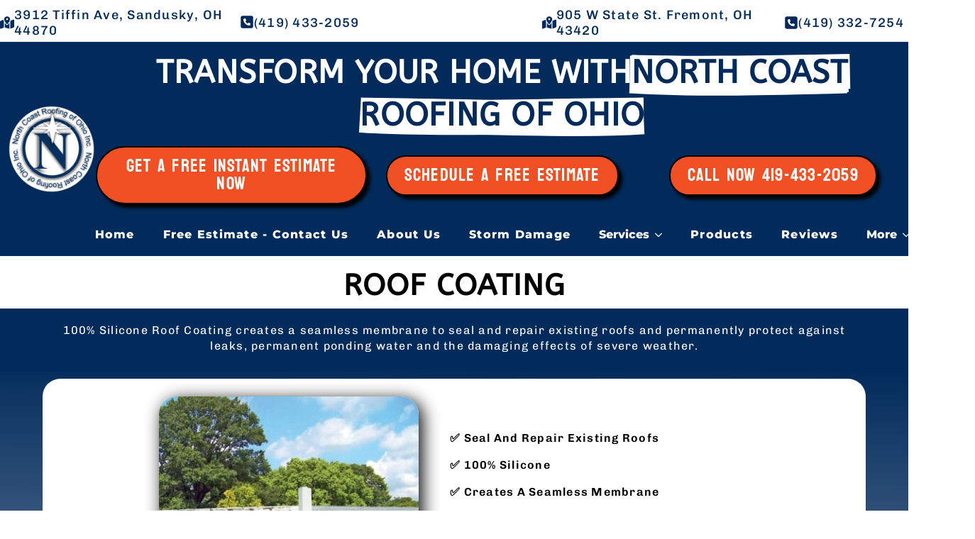

--- FILE ---
content_type: text/html; charset=UTF-8
request_url: https://northcoastroofing.com/roof-coating/
body_size: 12028
content:
<!doctype html><html dir="ltr" lang="en" prefix="og: https://ogp.me/ns#"><head><meta charset="UTF-8"><meta name="viewport" content="width=device-width, initial-scale=1"><title>Roof Coating - North Coast Roofing of Ohio</title><meta name="description" content="Roof Coating 100% Silicone Roof Coating creates a seamless membrane to seal and repair existing roofs and permanently protect against leaks, permanent ponding water and the damaging effects of severe weather. seal and repair existing roofs 100% Silicone creates a seamless membrane Decades of Proven Performance Adheres to a Variety of Substrates Withstands permanent Ponding" /><meta name="robots" content="max-image-preview:large" /><meta name="google-site-verification" content="qf3ivHeYBwWnRWQBq6IBNzt2XOLQnVfJQoC7BKbhI-E" /><link rel="canonical" href="https://northcoastroofing.com/roof-coating/" /><meta name="generator" content="All in One SEO (AIOSEO) 4.9.3" /><meta property="og:locale" content="en_US" /><meta property="og:site_name" content="North Coast Roofing of Ohio - WE BELIEVE IN PROVIDING OUR CUSTOMERS WITH THE BEST IN PRODUCTS AND SERVICES." /><meta property="og:type" content="article" /><meta property="og:title" content="Roof Coating - North Coast Roofing of Ohio" /><meta property="og:description" content="Roof Coating 100% Silicone Roof Coating creates a seamless membrane to seal and repair existing roofs and permanently protect against leaks, permanent ponding water and the damaging effects of severe weather. seal and repair existing roofs 100% Silicone creates a seamless membrane Decades of Proven Performance Adheres to a Variety of Substrates Withstands permanent Ponding" /><meta property="og:url" content="https://northcoastroofing.com/roof-coating/" /><meta property="article:published_time" content="2024-11-11T13:42:34+00:00" /><meta property="article:modified_time" content="2024-11-27T14:25:24+00:00" /><meta name="twitter:card" content="summary_large_image" /><meta name="twitter:title" content="Roof Coating - North Coast Roofing of Ohio" /><meta name="twitter:description" content="Roof Coating 100% Silicone Roof Coating creates a seamless membrane to seal and repair existing roofs and permanently protect against leaks, permanent ponding water and the damaging effects of severe weather. seal and repair existing roofs 100% Silicone creates a seamless membrane Decades of Proven Performance Adheres to a Variety of Substrates Withstands permanent Ponding" /> <script type="application/ld+json" class="aioseo-schema">{"@context":"https:\/\/schema.org","@graph":[{"@type":"BreadcrumbList","@id":"https:\/\/northcoastroofing.com\/roof-coating\/#breadcrumblist","itemListElement":[{"@type":"ListItem","@id":"https:\/\/northcoastroofing.com#listItem","position":1,"name":"Home","item":"https:\/\/northcoastroofing.com","nextItem":{"@type":"ListItem","@id":"https:\/\/northcoastroofing.com\/roof-coating\/#listItem","name":"Roof Coating"}},{"@type":"ListItem","@id":"https:\/\/northcoastroofing.com\/roof-coating\/#listItem","position":2,"name":"Roof Coating","previousItem":{"@type":"ListItem","@id":"https:\/\/northcoastroofing.com#listItem","name":"Home"}}]},{"@type":"Organization","@id":"https:\/\/northcoastroofing.com\/#organization","name":"North Coast Roofing of Ohio","description":"#WE BELIEVE IN PROVIDING OUR CUSTOMERS WITH THE BEST IN PRODUCTS AND SERVICES.","url":"https:\/\/northcoastroofing.com\/","telephone":"+14194332059","foundingDate":"2005-01-01","logo":{"@type":"ImageObject","url":"https:\/\/northcoastroofing.com\/wp-content\/uploads\/2024\/10\/cropped-NEW-NCR-LOGO.png","@id":"https:\/\/northcoastroofing.com\/roof-coating\/#organizationLogo"},"image":{"@id":"https:\/\/northcoastroofing.com\/roof-coating\/#organizationLogo"}},{"@type":"WebPage","@id":"https:\/\/northcoastroofing.com\/roof-coating\/#webpage","url":"https:\/\/northcoastroofing.com\/roof-coating\/","name":"Roof Coating - North Coast Roofing of Ohio","description":"Roof Coating 100% Silicone Roof Coating creates a seamless membrane to seal and repair existing roofs and permanently protect against leaks, permanent ponding water and the damaging effects of severe weather. seal and repair existing roofs 100% Silicone creates a seamless membrane Decades of Proven Performance Adheres to a Variety of Substrates Withstands permanent Ponding","inLanguage":"en","isPartOf":{"@id":"https:\/\/northcoastroofing.com\/#website"},"breadcrumb":{"@id":"https:\/\/northcoastroofing.com\/roof-coating\/#breadcrumblist"},"datePublished":"2024-11-11T13:42:34-05:00","dateModified":"2024-11-27T09:25:24-05:00"},{"@type":"WebSite","@id":"https:\/\/northcoastroofing.com\/#website","url":"https:\/\/northcoastroofing.com\/","name":"North Coast Roofing of Ohio","alternateName":"North Coast Roofing","description":"WE BELIEVE IN PROVIDING OUR CUSTOMERS WITH THE BEST IN PRODUCTS AND SERVICES.","inLanguage":"en","publisher":{"@id":"https:\/\/northcoastroofing.com\/#organization"}}]}</script>  <script type="text/javascript" id="google_gtagjs-js-consent-mode-data-layer">/*  */
window.dataLayer = window.dataLayer || [];function gtag(){dataLayer.push(arguments);}
gtag('consent', 'default', {"ad_personalization":"denied","ad_storage":"denied","ad_user_data":"denied","analytics_storage":"denied","functionality_storage":"denied","security_storage":"denied","personalization_storage":"denied","region":["AT","BE","BG","CH","CY","CZ","DE","DK","EE","ES","FI","FR","GB","GR","HR","HU","IE","IS","IT","LI","LT","LU","LV","MT","NL","NO","PL","PT","RO","SE","SI","SK"],"wait_for_update":500});
window._googlesitekitConsentCategoryMap = {"statistics":["analytics_storage"],"marketing":["ad_storage","ad_user_data","ad_personalization"],"functional":["functionality_storage","security_storage"],"preferences":["personalization_storage"]};
window._googlesitekitConsents = {"ad_personalization":"denied","ad_storage":"denied","ad_user_data":"denied","analytics_storage":"denied","functionality_storage":"denied","security_storage":"denied","personalization_storage":"denied","region":["AT","BE","BG","CH","CY","CZ","DE","DK","EE","ES","FI","FR","GB","GR","HR","HU","IE","IS","IT","LI","LT","LU","LV","MT","NL","NO","PL","PT","RO","SE","SI","SK"],"wait_for_update":500};
/*  */</script> <link rel='dns-prefetch' href='//www.googletagmanager.com' /><link rel='dns-prefetch' href='//cdn.trustindex.io' /><link data-optimized="2" rel="stylesheet" href="https://northcoastroofing.com/wp-content/litespeed/css/323d841c8cd932a01776e553b7580813.css?ver=bdd16" /> <script type="text/javascript" src="https://northcoastroofing.com/wp-includes/js/jquery/jquery.min.js?ver=3.7.1" id="jquery-core-js"></script>  <script type="text/javascript" src="https://www.googletagmanager.com/gtag/js?id=GT-NBB58HW" id="google_gtagjs-js" async></script> <script type="text/javascript" id="google_gtagjs-js-after">/*  */
window.dataLayer = window.dataLayer || [];function gtag(){dataLayer.push(arguments);}
gtag("set","linker",{"domains":["northcoastroofing.com"]});
gtag("js", new Date());
gtag("set", "developer_id.dZTNiMT", true);
gtag("config", "GT-NBB58HW");
gtag("config", "AW-761525164");
 window._googlesitekit = window._googlesitekit || {}; window._googlesitekit.throttledEvents = []; window._googlesitekit.gtagEvent = (name, data) => { var key = JSON.stringify( { name, data } ); if ( !! window._googlesitekit.throttledEvents[ key ] ) { return; } window._googlesitekit.throttledEvents[ key ] = true; setTimeout( () => { delete window._googlesitekit.throttledEvents[ key ]; }, 5 ); gtag( "event", name, { ...data, event_source: "site-kit" } ); }; 
//# sourceURL=google_gtagjs-js-after
/*  */</script> <link rel='shortlink' href='https://northcoastroofing.com/?p=3612' /><meta name="generator" content="Site Kit by Google 1.170.0" /> <script async src="https://www.googletagmanager.com/gtag/js?id=G-XJ1BSVYPVJ"></script> <script>window.dataLayer = window.dataLayer || [];
  function gtag(){dataLayer.push(arguments);}
  gtag('js', new Date());

  gtag('config', 'G-XJ1BSVYPVJ');</script> <meta name="ti-site-data" content="[base64]" /><link rel="icon" href="https://northcoastroofing.com/wp-content/uploads/2024/10/cropped-NEW-NCR-LOGO-32x32.png" sizes="32x32" /><link rel="icon" href="https://northcoastroofing.com/wp-content/uploads/2024/10/cropped-NEW-NCR-LOGO-192x192.png" sizes="192x192" /><link rel="apple-touch-icon" href="https://northcoastroofing.com/wp-content/uploads/2024/10/cropped-NEW-NCR-LOGO-180x180.png" /><meta name="msapplication-TileImage" content="https://northcoastroofing.com/wp-content/uploads/2024/10/cropped-NEW-NCR-LOGO-270x270.png" /></head><body class="wp-singular page-template-default page page-id-3612 wp-theme-breakdance-zero breakdance">
 <script>gtag('event', 'conversion', {'send_to': 'AW-761525164/de61CJz5ifcZEKznj-sC'});</script> <section class="bde-section-16-311 bde-section"><div class="section-container"><div class="bde-columns-16-293 bde-columns"><div class="bde-column-16-323 bde-column"><div class="bde-icon-list-16-324 bde-icon-list"><ul><li>
<a class="breakdance-link bde-icon-list__item-wrapper" href="https://maps.app.goo.gl/zq7ADKwEffN9HAhN9" target="_blank" data-type="url"  >
<span class='bde-icon-list__icon'>
<svg xmlns="http://www.w3.org/2000/svg" viewBox="0 0 576 512"><path d="M408 120c0 54.6-73.1 151.9-105.2 192c-7.7 9.6-22 9.6-29.6 0C241.1 271.9 168 174.6 168 120C168 53.7 221.7 0 288 0s120 53.7 120 120zm8 80.4c3.5-6.9 6.7-13.8 9.6-20.6c.5-1.2 1-2.5 1.5-3.7l116-46.4C558.9 123.4 576 135 576 152V422.8c0 9.8-6 18.6-15.1 22.3L416 503V200.4zM137.6 138.3c2.4 14.1 7.2 28.3 12.8 41.5c2.9 6.8 6.1 13.7 9.6 20.6V451.8L32.9 502.7C17.1 509 0 497.4 0 480.4V209.6c0-9.8 6-18.6 15.1-22.3l122.6-49zM327.8 332c13.9-17.4 35.7-45.7 56.2-77V504.3L192 449.4V255c20.5 31.3 42.3 59.6 56.2 77c20.5 25.6 59.1 25.6 79.6 0zM288 152a40 40 0 1 0 0-80 40 40 0 1 0 0 80z"/></svg>
</span>
<span class='bde-icon-list__text' >
3912 Tiffin Ave, Sandusky, OH 44870
</span>
</a></li></ul></div></div><div class="bde-column-16-391 bde-column"><div class="bde-icon-list-16-393 bde-icon-list"><ul><li>
<a class="breakdance-link bde-icon-list__item-wrapper" href="Tel:419-433-2059" target="_self" data-type="url"  >
<span class='bde-icon-list__icon'>
<svg xmlns="http://www.w3.org/2000/svg" viewBox="0 0 448 512"><path d="M64 32C28.7 32 0 60.7 0 96V416c0 35.3 28.7 64 64 64H384c35.3 0 64-28.7 64-64V96c0-35.3-28.7-64-64-64H64zm90.7 96.7c9.7-2.6 19.9 2.3 23.7 11.6l20 48c3.4 8.2 1 17.6-5.8 23.2L168 231.7c16.6 35.2 45.1 63.7 80.3 80.3l20.2-24.7c5.6-6.8 15-9.2 23.2-5.8l48 20c9.3 3.9 14.2 14 11.6 23.7l-12 44C336.9 378 329 384 320 384C196.3 384 96 283.7 96 160c0-9 6-16.9 14.7-19.3l44-12z"/></svg>
</span>
<span class='bde-icon-list__text' >
(419) 433-2059
</span>
</a></li></ul></div></div><div class="bde-column-16-397 bde-column"></div><div class="bde-column-16-298 bde-column"><div class="bde-icon-list-16-299 bde-icon-list"><ul><li>
<a class="breakdance-link bde-icon-list__item-wrapper" href="https://maps.app.goo.gl/T8zUa2gTezfd78pz8" target="_blank" data-type="url"  >
<span class='bde-icon-list__icon'>
<svg xmlns="http://www.w3.org/2000/svg" viewBox="0 0 576 512"><path d="M408 120c0 54.6-73.1 151.9-105.2 192c-7.7 9.6-22 9.6-29.6 0C241.1 271.9 168 174.6 168 120C168 53.7 221.7 0 288 0s120 53.7 120 120zm8 80.4c3.5-6.9 6.7-13.8 9.6-20.6c.5-1.2 1-2.5 1.5-3.7l116-46.4C558.9 123.4 576 135 576 152V422.8c0 9.8-6 18.6-15.1 22.3L416 503V200.4zM137.6 138.3c2.4 14.1 7.2 28.3 12.8 41.5c2.9 6.8 6.1 13.7 9.6 20.6V451.8L32.9 502.7C17.1 509 0 497.4 0 480.4V209.6c0-9.8 6-18.6 15.1-22.3l122.6-49zM327.8 332c13.9-17.4 35.7-45.7 56.2-77V504.3L192 449.4V255c20.5 31.3 42.3 59.6 56.2 77c20.5 25.6 59.1 25.6 79.6 0zM288 152a40 40 0 1 0 0-80 40 40 0 1 0 0 80z"/></svg>
</span>
<span class='bde-icon-list__text' >
905 W State St. Fremont, OH 43420
</span>
</a></li></ul></div></div><div class="bde-column-16-394 bde-column"><div class="bde-icon-list-16-396 bde-icon-list"><ul><li>
<a class="breakdance-link bde-icon-list__item-wrapper" href="Tel:419-322-7254" target="_self" data-type="url"  >
<span class='bde-icon-list__icon'>
<svg xmlns="http://www.w3.org/2000/svg" viewBox="0 0 448 512"><path d="M64 32C28.7 32 0 60.7 0 96V416c0 35.3 28.7 64 64 64H384c35.3 0 64-28.7 64-64V96c0-35.3-28.7-64-64-64H64zm90.7 96.7c9.7-2.6 19.9 2.3 23.7 11.6l20 48c3.4 8.2 1 17.6-5.8 23.2L168 231.7c16.6 35.2 45.1 63.7 80.3 80.3l20.2-24.7c5.6-6.8 15-9.2 23.2-5.8l48 20c9.3 3.9 14.2 14 11.6 23.7l-12 44C336.9 378 329 384 320 384C196.3 384 96 283.7 96 160c0-9 6-16.9 14.7-19.3l44-12z"/></svg>
</span>
<span class='bde-icon-list__text' >
(419) 332-7254
</span>
</a></li></ul></div></div></div></div></section><section class="bde-section-16-350 bde-section"><div class="section-container"><div class="bde-columns-16-375 bde-columns"><div class="bde-column-16-376 bde-column"><a class="bde-container-link-16-399 bde-container-link breakdance-link" href="https://northcoastroofing.com/" target="_self" data-type="url"><img data-lazyloaded="1" src="[data-uri]" class="bde-image2-16-279 bde-image2" data-src="https://northcoastroofing.com/wp-content/uploads/2024/10/cropped-NEW-NCR-LOGO-e1733338508183.png" alt="North Coast Roofing of Ohio Logo Circle" data-sizes="(max-width: 300px) 100vw, 300px"><noscript><img class="bde-image2-16-279 bde-image2" src="https://northcoastroofing.com/wp-content/uploads/2024/10/cropped-NEW-NCR-LOGO-e1733338508183.png" alt="North Coast Roofing of Ohio Logo Circle" sizes="(max-width: 300px) 100vw, 300px"></noscript></a></div><div class="bde-column-16-377 bde-column"><div class="bde-columns-16-378 bde-columns"><div class="bde-column-16-380 bde-column"><h1 class="bde-dual-heading-16-370 bde-dual-heading"><span data-style="primary" class="dual-heading--primary  ">Transform Your Home with</span><span data-style="secondary" class="dual-heading--secondary  js-annotate">North Coast Roofing of Ohio</span></h1></div><div class="bde-column-16-379 bde-column"><div class="bde-columns-16-351 bde-columns"><div class="bde-column-16-352 bde-column"><div class="bde-button-16-353 bde-button">
<a class="breakdance-link button-atom button-atom--custom bde-button__button" href="https://northcoastroofing.com/instant-estimate-fbs/" target="_self" data-type="url"  >
<span class="button-atom__text">GET A FREE INSTANT ESTIMATE NOW</span>
</a></div></div><div class="bde-column-16-354 bde-column"><div class="bde-button-16-355 bde-button">
<a class="breakdance-link button-atom button-atom--custom bde-button__button" href="https://northcoastroofing.com/free-estimate-contact-us/" target="_self" data-type="url"  >
<span class="button-atom__text">SCHEDULE A FREE ESTIMATE</span>
</a></div></div><div class="bde-column-16-356 bde-column"><div class="bde-button-16-357 bde-button">
<a class="breakdance-link button-atom button-atom--custom bde-button__button" href="Tel:419-433-2059" target="_self" data-type="url"  >
<span class="button-atom__text">CALL NOW 419-433-2059</span>
</a></div></div></div><div class="bde-columns-16-382 bde-columns"><div class="bde-column-16-389 bde-column"><div class="bde-menu-16-115 bde-menu"><nav class="breakdance-menu breakdance-menu--collapse  breakdance-menu--active-styles breakdance-menu--active-background  ">
<button class="breakdance-menu-toggle breakdance-menu-toggle--squeeze" type="button" aria-label="Open Menu" aria-expanded="false" aria-controls="menu-115">
<span class="breakdance-menu-toggle-icon">
<span class="breakdance-menu-toggle-lines"></span>
</span>
</button><ul class="breakdance-menu-list" id="menu-115"><li class="breakdance-menu-item-16-116 breakdance-menu-item">
<a class="breakdance-link breakdance-menu-link" href="https://northcoastroofing.com/" target="_self" data-type="url"  >
Home
</a></li><li class="breakdance-menu-item-16-257 breakdance-menu-item">
<a class="breakdance-link breakdance-menu-link" href="https://northcoastroofing.com/free-estimate-contact-us/" target="_self" data-type="url"  >
Free Estimate - Contact Us
</a></li><li class="breakdance-menu-item-16-138 breakdance-menu-item">
<a class="breakdance-link breakdance-menu-link" href="https://northcoastroofing.com/about-us/" target="_self" data-type="url"  >
About Us
</a></li><li class="breakdance-menu-item-16-256 breakdance-menu-item">
<a class="breakdance-link breakdance-menu-link" href="https://northcoastroofing.com/storm-damage/" target="_self" data-type="url"  >
Storm Damage
</a></li><li class="bde-menu-dropdown-16-197 bde-menu-dropdown bde-preset-a0dba86a-e241-4b9f-a794-1554eca5c9ab breakdance-menu-item"><div class="breakdance-dropdown "><div class="breakdance-dropdown-toggle">
<button class="breakdance-menu-link" type="button" aria-expanded="false" aria-controls="dropdown-197" >
Services
</button>
<button class="breakdance-menu-link-arrow" type="button" aria-expanded="false" aria-controls="dropdown-197" aria-label="Services Submenu"></button></div><div class="breakdance-dropdown-floater" aria-hidden="true" id="dropdown-197"><div class="breakdance-dropdown-body"><div class="breakdance-dropdown-section breakdance-dropdown-section--"><div class="breakdance-dropdown-columns"><div class="breakdance-dropdown-column breakdance-dropdown-column--collapsible">
<span class="breakdance-dropdown-column__title" role="heading" aria-level="3">Services</span><ul class="breakdance-dropdown-links"><li class="breakdance-dropdown-item">
<a class="breakdance-link breakdance-dropdown-link" href="https://northcoastroofing.com/residential-roofing/" target="_self" data-type="url"  >
<span class="breakdance-dropdown-link__label">
<span class="breakdance-dropdown-link__text">Residential Roof Replacement</span>
</span>
</a></li><li class="breakdance-dropdown-item">
<a class="breakdance-link breakdance-dropdown-link" href="https://northcoastroofing.com/commercial-services/" target="_self" data-type="url"  >
<span class="breakdance-dropdown-link__label">
<span class="breakdance-dropdown-link__text">Commercial Roof Replacement</span>
</span>
</a></li><li class="breakdance-dropdown-item">
<a class="breakdance-link breakdance-dropdown-link" href="https://northcoastroofing.com/metal-roofing/" target="_self" data-type="url"  >
<span class="breakdance-dropdown-link__label">
<span class="breakdance-dropdown-link__text">Metal Roof Replacement</span>
</span>
</a></li><li class="breakdance-dropdown-item breakdance-dropdown-item--active">
<a class="breakdance-link breakdance-dropdown-link" href="https://northcoastroofing.com/roof-coating/" target="_self" data-type="url"  >
<span class="breakdance-dropdown-link__label">
<span class="breakdance-dropdown-link__text">Roof Coatings</span>
</span>
</a></li><li class="breakdance-dropdown-item">
<a class="breakdance-link breakdance-dropdown-link" href="https://northcoastroofing.com/velux-skylights/" target="_self" data-type="url"  >
<span class="breakdance-dropdown-link__label">
<span class="breakdance-dropdown-link__text">Skylight Replacement</span>
</span>
</a></li><li class="breakdance-dropdown-item">
<a class="breakdance-link breakdance-dropdown-link" href="https://northcoastroofing.com/gutter-services/" target="_self" data-type="url"  >
<span class="breakdance-dropdown-link__label">
<span class="breakdance-dropdown-link__text">Seamless Gutter Replacement</span>
</span>
</a></li><li class="breakdance-dropdown-item">
<a class="breakdance-link breakdance-dropdown-link" href="https://northcoastroofing.com/additional-services/" target="_self" data-type="url"  >
<span class="breakdance-dropdown-link__label">
<span class="breakdance-dropdown-link__text">Additional Services</span>
</span>
</a></li></ul></div></div></div></div></div></div></li><li class="breakdance-menu-item-16-255 breakdance-menu-item">
<a class="breakdance-link breakdance-menu-link" href="https://northcoastroofing.com/product-line/" target="_self" data-type="url"  >
Products
</a></li><li class="breakdance-menu-item-16-189 breakdance-menu-item">
<a class="breakdance-link breakdance-menu-link" href="https://northcoastroofing.com/reviews/" target="_self" data-type="url"  >
Reviews
</a></li><li class="bde-menu-dropdown-16-195 bde-menu-dropdown bde-preset-a0dba86a-e241-4b9f-a794-1554eca5c9ab breakdance-menu-item"><div class="breakdance-dropdown "><div class="breakdance-dropdown-toggle">
<button class="breakdance-menu-link" type="button" aria-expanded="false" aria-controls="dropdown-195" >
More
</button>
<button class="breakdance-menu-link-arrow" type="button" aria-expanded="false" aria-controls="dropdown-195" aria-label="More Submenu"></button></div><div class="breakdance-dropdown-floater" aria-hidden="true" id="dropdown-195"><div class="breakdance-dropdown-body"><div class="breakdance-dropdown-section breakdance-dropdown-section--"><div class="breakdance-dropdown-columns"><div class="breakdance-dropdown-column "><ul class="breakdance-dropdown-links"><li class="breakdance-dropdown-item">
<a class="breakdance-link breakdance-dropdown-link" href="https://northcoastroofing.com/payment-financing/" target="_self" data-type="url"  >
<span class="breakdance-dropdown-link__label">
<span class="breakdance-dropdown-link__text">Payment and Financing</span>
</span>
</a></li><li class="breakdance-dropdown-item">
<a class="breakdance-link breakdance-dropdown-link" href="https://northcoastroofing.com/past-projects/" target="_self" data-type="url"  >
<span class="breakdance-dropdown-link__label">
<span class="breakdance-dropdown-link__text">Past Projects</span>
</span>
</a></li><li class="breakdance-dropdown-item">
<a class="breakdance-link breakdance-dropdown-link" href="https://northcoastroofing.com/working-with-charities/" target="_self" data-type="url"  >
<span class="breakdance-dropdown-link__label">
<span class="breakdance-dropdown-link__text">Working with Charities</span>
</span>
</a></li><li class="breakdance-dropdown-item">
<a class="breakdance-link breakdance-dropdown-link" href="https://northcoastroofing.com/faq/" target="_self" data-type="url"  >
<span class="breakdance-dropdown-link__label">
<span class="breakdance-dropdown-link__text">FAQ</span>
</span>
</a></li><li class="breakdance-dropdown-item">
<a class="breakdance-link breakdance-dropdown-link" href="https://northcoastroofing.com/blog/" target="_self" data-type="url"  >
<span class="breakdance-dropdown-link__label">
<span class="breakdance-dropdown-link__text">Blog</span>
</span>
</a></li></ul></div></div></div></div></div></div></li></ul></nav></div></div></div></div></div></div></div></div></section><section class="bde-section-3612-203 bde-section"><div class="section-container"><h1 class="bde-heading-3612-204 bde-heading">
Roof Coating</h1></div></section><section class="bde-section-3612-144 bde-section"><div class="section-container"><div class="bde-text-3612-1001 bde-text">
100% Silicone Roof Coating creates a seamless membrane to seal and repair existing roofs and permanently protect against leaks, permanent ponding water and the damaging effects of severe weather.<br></div></div></section><section class="bde-section-3612-919 bde-section"><div class="section-container"><div class="bde-columns-3612-923 bde-columns"><div class="bde-column-3612-933 bde-column"><div class="bde-columns-3612-934 bde-columns"><div class="bde-column-3612-935 bde-column"><div class="bde-columns-3612-1006 bde-columns"><div class="bde-column-3612-1007 bde-column"><img data-lazyloaded="1" src="[data-uri]" class="bde-image2-3612-938 bde-image2" data-src="https://northcoastroofing.com/wp-content/uploads/2020/03/GacoFlex-S20-Before-and-After-Photo-381x365-1.jpg" alt="Coating Services" loading="lazy" data-srcset="https://northcoastroofing.com/wp-content/uploads/2020/03/GacoFlex-S20-Before-and-After-Photo-381x365-1.jpg 381w, https://northcoastroofing.com/wp-content/uploads/2020/03/GacoFlex-S20-Before-and-After-Photo-381x365-1-300x287.jpg 300w" data-sizes="(max-width: 381px) 100vw, 381px"><noscript><img class="bde-image2-3612-938 bde-image2" src="https://northcoastroofing.com/wp-content/uploads/2020/03/GacoFlex-S20-Before-and-After-Photo-381x365-1.jpg" alt="Coating Services" loading="lazy" srcset="https://northcoastroofing.com/wp-content/uploads/2020/03/GacoFlex-S20-Before-and-After-Photo-381x365-1.jpg 381w, https://northcoastroofing.com/wp-content/uploads/2020/03/GacoFlex-S20-Before-and-After-Photo-381x365-1-300x287.jpg 300w" sizes="(max-width: 381px) 100vw, 381px"></noscript></div><div class="bde-column-3612-1008 bde-column"><ul class="bde-basic-list-3612-940 bde-basic-list"><li  >
seal and repair existing roofs</li><li  >
100% Silicone</li><li  >
creates a seamless membrane</li><li  >
Decades of Proven Performance</li><li  >
Adheres to a Variety of Substrates</li><li  >
Withstands permanent Ponding Water</li><li  >
Prevents Costly Tear Offs</li></ul></div></div></div><div class="bde-column-3612-939 bde-column"><div class="bde-rich-text-3612-1010 bde-rich-text breakdance-rich-text-styles"><p><strong>100% SILICONE. </strong>A single component elastomeric coating ideal for renewing your weathered and leaking roof.</p><p><strong>HIGH SOLIDS. </strong>GacoFlex solvent-free silicone coatings are made almost entirely of solids. 95% of what is in the can stays on the roof!</p><p><strong>WORKABILITY.</strong> GacoFlex S20 Series can be applied to virtually any existing roof to create a seamless membrane in one coat on smooth surfaces. The coating can also be rained on within 2 hours.</p><p><strong>FM APPROVED. </strong>S20 does not change the FM rating for fire, wind and hail. GacoFlex S20 Series is the only roofing coating in the industry with this certification.</p><p><strong>DECADES OF PROVEN PERFORMANCE. </strong>All GacoFlex Silicone Roof Coatings carry a 50 Year Limited Material Warranty. In addition, a Labor &amp; Material Warranty is available to Gaco Western Qualified Applicators when GacoFlex S20 Series coating is applied over E5320 2-Part Epoxy Primer/Filler and according to Gaco Western specifications.</p><p><strong>ADHERES TO A VARIETY OF SUBSTRATES. </strong>GacoFlex S20 Series are ideal for use as a maintenance coating system over pre-existing elastomeric roof coatings, metal roofs, built-up roofing, mineral cap sheet and weathered single ply membranes (EPDM, Hypalon and TPO/CPA), sprayed polyurethane foam roofing systems and many other coatings.</p><p><strong>RAINWATER CATCHMENT SYSTEM APPROVED.</strong> Certified to NSF P151.</p><p><strong>WITHSTANDS PERMANENT PONDING WATER. </strong>This innovative coating is an excellent choice for flat roofs. Extremely durable, S20 will not soften, bubble or degrade under permanent ponding water.</p><p><strong>PREVENTS COSTLY TEAR OFFS. </strong>By recoating your weathered roof with S20 silicone coatings, you not only extend the life of your roof, you avoid the need for a time-consuming and costly tear o</p></div></div></div><div class="bde-button-3612-941 bde-button">
<a class="breakdance-link button-atom button-atom--primary bde-button__button" href="https://northcoastroofing.com/free-estimate-contact-us/" target="_self" data-type="url"  >
<span class="button-atom__text">Schedule a Free Estimate</span>
</a></div></div></div></div></section><section class="bde-section-3612-1011 bde-section"><div class="section-container"><div class="bde-columns-3612-1051 bde-columns"><div class="bde-column-3612-1052 bde-column"><div class="bde-advancedslider-3612-1026 bde-advancedslider"><div class="breakdance-swiper-wrapper" data-swiper-id="1026"><div class="swiper"><div class="swiper-wrapper"><div class="bde-advancedslide-3612-1029 bde-advancedslide swiper-slide"><div class="advanced-slider__slide"><div class="bde-columns-3612-1030 bde-columns"><div class="bde-column-3612-1031 bde-column"><div class="bde-image-3612-1032 bde-image"><figure class="breakdance-image breakdance-image--1460"><div class="breakdance-image-container"><div class="breakdance-image-clip"><img data-lazyloaded="1" src="[data-uri]" class="breakdance-image-object" data-src="https://northcoastroofing.com/wp-content/uploads/2020/03/GacoFlex-S20-Before-and-After-Photo.jpg" width="1296" height="1241" data-srcset="https://northcoastroofing.com/wp-content/uploads/2020/03/GacoFlex-S20-Before-and-After-Photo.jpg 1296w, https://northcoastroofing.com/wp-content/uploads/2020/03/GacoFlex-S20-Before-and-After-Photo-300x287.jpg 300w, https://northcoastroofing.com/wp-content/uploads/2020/03/GacoFlex-S20-Before-and-After-Photo-1024x981.jpg 1024w, https://northcoastroofing.com/wp-content/uploads/2020/03/GacoFlex-S20-Before-and-After-Photo-768x735.jpg 768w" data-sizes="(max-width: 1296px) 100vw, 1296px" alt="Coating Services"><noscript><img class="breakdance-image-object" src="https://northcoastroofing.com/wp-content/uploads/2020/03/GacoFlex-S20-Before-and-After-Photo.jpg" width="1296" height="1241" srcset="https://northcoastroofing.com/wp-content/uploads/2020/03/GacoFlex-S20-Before-and-After-Photo.jpg 1296w, https://northcoastroofing.com/wp-content/uploads/2020/03/GacoFlex-S20-Before-and-After-Photo-300x287.jpg 300w, https://northcoastroofing.com/wp-content/uploads/2020/03/GacoFlex-S20-Before-and-After-Photo-1024x981.jpg 1024w, https://northcoastroofing.com/wp-content/uploads/2020/03/GacoFlex-S20-Before-and-After-Photo-768x735.jpg 768w" sizes="(max-width: 1296px) 100vw, 1296px" alt="Coating Services"></noscript></div></div></figure></div></div></div></div></div><div class="bde-advancedslide-3612-1043 bde-advancedslide swiper-slide"><div class="advanced-slider__slide"><div class="bde-columns-3612-1044 bde-columns"><div class="bde-column-3612-1045 bde-column"><div class="bde-image-3612-1046 bde-image"><figure class="breakdance-image breakdance-image--1435"><div class="breakdance-image-container"><div class="breakdance-image-clip"><img data-lazyloaded="1" src="[data-uri]" class="breakdance-image-object" data-src="https://northcoastroofing.com/wp-content/uploads/2020/03/GacoFlex-S20-After-3.jpg" width="1296" height="864" data-srcset="https://northcoastroofing.com/wp-content/uploads/2020/03/GacoFlex-S20-After-3.jpg 1296w, https://northcoastroofing.com/wp-content/uploads/2020/03/GacoFlex-S20-After-3-300x200.jpg 300w, https://northcoastroofing.com/wp-content/uploads/2020/03/GacoFlex-S20-After-3-1024x683.jpg 1024w, https://northcoastroofing.com/wp-content/uploads/2020/03/GacoFlex-S20-After-3-768x512.jpg 768w" data-sizes="(max-width: 1296px) 100vw, 1296px" alt="Coating Services"><noscript><img class="breakdance-image-object" src="https://northcoastroofing.com/wp-content/uploads/2020/03/GacoFlex-S20-After-3.jpg" width="1296" height="864" srcset="https://northcoastroofing.com/wp-content/uploads/2020/03/GacoFlex-S20-After-3.jpg 1296w, https://northcoastroofing.com/wp-content/uploads/2020/03/GacoFlex-S20-After-3-300x200.jpg 300w, https://northcoastroofing.com/wp-content/uploads/2020/03/GacoFlex-S20-After-3-1024x683.jpg 1024w, https://northcoastroofing.com/wp-content/uploads/2020/03/GacoFlex-S20-After-3-768x512.jpg 768w" sizes="(max-width: 1296px) 100vw, 1296px" alt="Coating Services"></noscript></div></div></figure></div></div></div></div></div><div class="bde-advancedslide-3612-1047 bde-advancedslide swiper-slide"><div class="advanced-slider__slide"><div class="bde-columns-3612-1048 bde-columns"><div class="bde-column-3612-1049 bde-column"><div class="bde-image-3612-1050 bde-image"><figure class="breakdance-image breakdance-image--1433"><div class="breakdance-image-container"><div class="breakdance-image-clip"><img data-lazyloaded="1" src="[data-uri]" class="breakdance-image-object" data-src="https://northcoastroofing.com/wp-content/uploads/2020/03/GacoFlex-S20-After-6.jpg" width="1283" height="701" data-srcset="https://northcoastroofing.com/wp-content/uploads/2020/03/GacoFlex-S20-After-6.jpg 1283w, https://northcoastroofing.com/wp-content/uploads/2020/03/GacoFlex-S20-After-6-300x164.jpg 300w, https://northcoastroofing.com/wp-content/uploads/2020/03/GacoFlex-S20-After-6-1024x559.jpg 1024w, https://northcoastroofing.com/wp-content/uploads/2020/03/GacoFlex-S20-After-6-768x420.jpg 768w" data-sizes="(max-width: 1283px) 100vw, 1283px" alt="Coating Services"><noscript><img class="breakdance-image-object" src="https://northcoastroofing.com/wp-content/uploads/2020/03/GacoFlex-S20-After-6.jpg" width="1283" height="701" srcset="https://northcoastroofing.com/wp-content/uploads/2020/03/GacoFlex-S20-After-6.jpg 1283w, https://northcoastroofing.com/wp-content/uploads/2020/03/GacoFlex-S20-After-6-300x164.jpg 300w, https://northcoastroofing.com/wp-content/uploads/2020/03/GacoFlex-S20-After-6-1024x559.jpg 1024w, https://northcoastroofing.com/wp-content/uploads/2020/03/GacoFlex-S20-After-6-768x420.jpg 768w" sizes="(max-width: 1283px) 100vw, 1283px" alt="Coating Services"></noscript></div></div></figure></div></div></div></div></div></div></div><div class="swiper-button-prev"></div><div class="swiper-button-next"></div><div class="swiper-pagination"></div></div></div></div></div><div class="bde-columns-3612-1012 bde-columns"><div class="bde-column-3612-1013 bde-column"><img data-lazyloaded="1" src="[data-uri]" class="bde-image2-3612-1020 bde-image2" data-src="https://northcoastroofing.com/wp-content/uploads/2020/03/Brochure-GacoFlex-S20-Series-w-pdf-3-20-2020-1-28-30-PM.png" alt="Coating Services" loading="lazy" data-srcset="https://northcoastroofing.com/wp-content/uploads/2020/03/Brochure-GacoFlex-S20-Series-w-pdf-3-20-2020-1-28-30-PM.png 610w, https://northcoastroofing.com/wp-content/uploads/2020/03/Brochure-GacoFlex-S20-Series-w-pdf-3-20-2020-1-28-30-PM-232x300.png 232w" data-sizes="(max-width: 610px) 100vw, 610px"><noscript><img class="bde-image2-3612-1020 bde-image2" src="https://northcoastroofing.com/wp-content/uploads/2020/03/Brochure-GacoFlex-S20-Series-w-pdf-3-20-2020-1-28-30-PM.png" alt="Coating Services" loading="lazy" srcset="https://northcoastroofing.com/wp-content/uploads/2020/03/Brochure-GacoFlex-S20-Series-w-pdf-3-20-2020-1-28-30-PM.png 610w, https://northcoastroofing.com/wp-content/uploads/2020/03/Brochure-GacoFlex-S20-Series-w-pdf-3-20-2020-1-28-30-PM-232x300.png 232w" sizes="(max-width: 610px) 100vw, 610px"></noscript></div><div class="bde-column-3612-1014 bde-column"><div class="bde-columns-3612-1015 bde-columns"><div class="bde-column-3612-1016 bde-column"><div class="bde-text-3612-1018 bde-text">
Whether your roof is large or small, flat or sloped, GacoFlex S20 Series Solvent-Free 100% Silicone Roof Coatings provide a proven, guaranteed solution for renewing your weathered and leaking roof. They can be applied to virtually any existing roof to create a durable, glossy, seamless membrane that seals and protects against permanent ponding water, ultraviolet light and severe weather.<br><br>GacoFlex S20 is certified to NSF P151, an independent testing protocol for rainwater catchment systems, and found not to impart contaminants that exceed the U.S. Environmental Protection Agency’s drinking water regulations or advisories.</div></div><div class="bde-column-3612-1017 bde-column"><img data-lazyloaded="1" src="[data-uri]" class="bde-image2-3612-1019 bde-image2" data-src="https://northcoastroofing.com/wp-content/uploads/2020/03/GacoFlex-S20-5gal-Product-Photo.jpg" alt="Coating Services" loading="lazy" data-srcset="https://northcoastroofing.com/wp-content/uploads/2020/03/GacoFlex-S20-5gal-Product-Photo.jpg 720w, https://northcoastroofing.com/wp-content/uploads/2020/03/GacoFlex-S20-5gal-Product-Photo-242x300.jpg 242w" data-sizes="(max-width: 720px) 100vw, 720px"><noscript><img class="bde-image2-3612-1019 bde-image2" src="https://northcoastroofing.com/wp-content/uploads/2020/03/GacoFlex-S20-5gal-Product-Photo.jpg" alt="Coating Services" loading="lazy" srcset="https://northcoastroofing.com/wp-content/uploads/2020/03/GacoFlex-S20-5gal-Product-Photo.jpg 720w, https://northcoastroofing.com/wp-content/uploads/2020/03/GacoFlex-S20-5gal-Product-Photo-242x300.jpg 242w" sizes="(max-width: 720px) 100vw, 720px"></noscript></div></div></div></div></div></section><section class="bde-section-17-355 bde-section"><div class="section-container"></div></section><section class="bde-section-17-363 bde-section"><div class="section-container"><div class="bde-columns-17-364 bde-columns"><div class="bde-column-17-365 bde-column"><a class="bde-container-link-17-366 bde-container-link breakdance-link" href="https://northcoastroofing.com/free-estimate-contact-us/" target="_self" data-type="url"><img data-lazyloaded="1" src="[data-uri]" class="bde-image2-17-367 bde-image2" data-src="https://northcoastroofing.com/wp-content/uploads/2025/02/schedule-appointment-button-1.png" alt="schedule-appointment-button-1" loading="lazy" data-srcset="https://northcoastroofing.com/wp-content/uploads/2025/02/schedule-appointment-button-1.png 1480w, https://northcoastroofing.com/wp-content/uploads/2025/02/schedule-appointment-button-1-300x183.png 300w, https://northcoastroofing.com/wp-content/uploads/2025/02/schedule-appointment-button-1-1024x626.png 1024w, https://northcoastroofing.com/wp-content/uploads/2025/02/schedule-appointment-button-1-768x470.png 768w" data-sizes="(max-width: 1480px) 100vw, 1480px"><noscript><img class="bde-image2-17-367 bde-image2" src="https://northcoastroofing.com/wp-content/uploads/2025/02/schedule-appointment-button-1.png" alt="schedule-appointment-button-1" loading="lazy" srcset="https://northcoastroofing.com/wp-content/uploads/2025/02/schedule-appointment-button-1.png 1480w, https://northcoastroofing.com/wp-content/uploads/2025/02/schedule-appointment-button-1-300x183.png 300w, https://northcoastroofing.com/wp-content/uploads/2025/02/schedule-appointment-button-1-1024x626.png 1024w, https://northcoastroofing.com/wp-content/uploads/2025/02/schedule-appointment-button-1-768x470.png 768w" sizes="(max-width: 1480px) 100vw, 1480px"></noscript></a></div><div class="bde-column-17-368 bde-column"><a class="bde-container-link-17-369 bde-container-link breakdance-link" href="Tel:419-433-2059" target="_self" data-type="url"><h4 class="bde-heading-17-370 bde-heading">
Get Your Free Estimate Today - Serving Northern Ohio Since 2005.<br></h4></a><div class="bde-text-17-371 bde-text">
North Coast Roofing of Ohio offers free roof inspections and estimates,<br>empowering you to make informed decisions about repairs, installations, and replacements</div><a class="bde-container-link-17-372 bde-container-link breakdance-link" href="Tel:419-433-2059" target="_self" data-type="url"><h4 class="bde-heading-17-373 bde-heading">
Call North Coast Roofing of Ohio at 419-433-2059 to Get Started Today!</h4></a></div><div class="bde-column-17-374 bde-column"><a class="bde-container-link-17-375 bde-container-link breakdance-link" href="https://www.bbb.org/us/oh/sandusky/profile/roofing-contractors/north-coast-roofing-of-ohio-inc-0422-31000108" target="_self" data-type="url"><div class="bde-image-hover-card-17-376 bde-image-hover-card">
<a class="breakdance-link" href="https://www.bbb.org/us/oh/sandusky/profile/roofing-contractors/north-coast-roofing-of-ohio-inc-0422-31000108/accreditation-information" target="_self" data-type="url"  ><figure class="ee-imagehover c4-izmir  ">
<img data-lazyloaded="1" src="[data-uri]" class="breakdance-image-object" data-src="https://northcoastroofing.com/wp-content/uploads/2024/11/BBB.png" width="1673" height="855" data-srcset="https://northcoastroofing.com/wp-content/uploads/2024/11/BBB.png 1673w, https://northcoastroofing.com/wp-content/uploads/2024/11/BBB-300x153.png 300w, https://northcoastroofing.com/wp-content/uploads/2024/11/BBB-1024x523.png 1024w, https://northcoastroofing.com/wp-content/uploads/2024/11/BBB-768x392.png 768w, https://northcoastroofing.com/wp-content/uploads/2024/11/BBB-1536x785.png 1536w" data-sizes="(max-width: 1673px) 100vw, 1673px" alt="BBB" loading="lazy"><noscript><img class="breakdance-image-object" src="https://northcoastroofing.com/wp-content/uploads/2024/11/BBB.png" width="1673" height="855" srcset="https://northcoastroofing.com/wp-content/uploads/2024/11/BBB.png 1673w, https://northcoastroofing.com/wp-content/uploads/2024/11/BBB-300x153.png 300w, https://northcoastroofing.com/wp-content/uploads/2024/11/BBB-1024x523.png 1024w, https://northcoastroofing.com/wp-content/uploads/2024/11/BBB-768x392.png 768w, https://northcoastroofing.com/wp-content/uploads/2024/11/BBB-1536x785.png 1536w" sizes="(max-width: 1673px) 100vw, 1673px" alt="BBB" loading="lazy"></noscript><figcaption ></figcaption></figure>
</a></div></a></div></div></div></section><section class="bde-section-17-266 bde-section"><div class="section-container"><div class="bde-fancy-divider-17-267 bde-fancy-divider"><div class="bde-fancy-divider__wrapper"><div class="bde-fancy-divider__separator   "></div></div></div></div></section><section class="bde-section-17-122 bde-section"><div class="section-container"><h4 class="bde-heading-17-244 bde-heading">
Services</h4><div class="bde-menu-17-217 bde-menu"><nav class="breakdance-menu breakdance-menu--collapse    ">
<button class="breakdance-menu-toggle breakdance-menu-toggle--squeeze" type="button" aria-label="Open Menu" aria-expanded="false" aria-controls="menu-217">
<span class="breakdance-menu-toggle-icon">
<span class="breakdance-menu-toggle-lines"></span>
</span>
</button><ul class="breakdance-menu-list" id="menu-217"><li class="breakdance-menu-item-17-233 breakdance-menu-item">
<a class="breakdance-link breakdance-menu-link" href="https://northcoastroofing.com/residential-roofing/" target="_self" data-type="url"  >
Residential Roof Replacement
</a></li><li class="breakdance-menu-item-17-234 breakdance-menu-item">
<a class="breakdance-link breakdance-menu-link" href="https://northcoastroofing.com/commercial-services/" target="_self" data-type="url"  >
Commercial Roof Replacement
</a></li><li class="breakdance-menu-item-17-235 breakdance-menu-item">
<a class="breakdance-link breakdance-menu-link" href="https://northcoastroofing.com/metal-roofing/" target="_self" data-type="url"  >
Metal Roof Replacement
</a></li><li class="breakdance-menu-item-17-236 breakdance-menu-item breakdance-menu-item--active">
<a class="breakdance-link breakdance-menu-link" href="https://northcoastroofing.com/roof-coating/" target="_self" data-type="url"  >
Roof Coatings
</a></li><li class="breakdance-menu-item-17-237 breakdance-menu-item">
<a class="breakdance-link breakdance-menu-link" href="https://northcoastroofing.com/velux-skylights/" target="_self" data-type="url"  >
Skylight Replacement
</a></li><li class="breakdance-menu-item-17-238 breakdance-menu-item">
<a class="breakdance-link breakdance-menu-link" href="https://northcoastroofing.com/gutter-services/" target="_self" data-type="url"  >
Seamless Gutter Replacement
</a></li><li class="breakdance-menu-item-17-239 breakdance-menu-item">
<a class="breakdance-link breakdance-menu-link" href="https://northcoastroofing.com/additional-services/" target="_self" data-type="url"  >
Additional Services
</a></li></ul></nav></div></div></section><section class="bde-section-17-312 bde-section"><div class="section-container"><div class="bde-columns-17-322 bde-columns"><div class="bde-column-17-323 bde-column"><div class="bde-columns-17-324 bde-columns"><div class="bde-column-17-325 bde-column"><h5 class="bde-heading-17-326 bde-heading">
Proudly Serving</h5><div class="bde-columns-17-327 bde-columns"><div class="bde-column-17-328 bde-column"><div class="bde-text-17-329 bde-text">
Sandusky, OH<br>Huron, OH<br>Castalia, OH<br>Berlin Heights, OH<br>Milan, OH<br>Fremont, OH</div></div><div class="bde-column-17-330 bde-column"><div class="bde-text-17-331 bde-text">
Cylde, OH<br>Norwalk, OH<br>Willard, OH<br>Vermlion, OH<br>Port Clinton, OH<br>Lakeside Marblehead, OH</div></div></div></div></div></div><div class="bde-column-17-332 bde-column"><div class="bde-columns-17-334 bde-columns"><div class="bde-column-17-335 bde-column"><div class="bde-columns-17-336 bde-columns"><div class="bde-column-17-337 bde-column"><div class="bde-text-17-338 bde-text">
Sandusky Ohio</div><a class="bde-text-link-17-339 bde-text-link breakdance-link" href="https://maps.app.goo.gl/LJVqRobDFdkscE88A" target="_self" data-type="url">
3912 Tiffin Ave Sandusky, OH 44870</a><a class="bde-text-link-17-340 bde-text-link breakdance-link" href="Tel:419-433-2059" target="_self" data-type="url">
(419) 433-2059</a><div class="bde-text-17-353 bde-text">
Hours:<br>Monday - Friday 8:00 AM - 4:00 PM<br>Saturday-Sunday Closed</div></div><div class="bde-column-17-341 bde-column"><div class="bde-text-17-342 bde-text">
Fremont Ohio</div><a class="bde-text-link-17-343 bde-text-link breakdance-link" href="https://maps.app.goo.gl/pf1sbytCkb87BrrR8" target="_self" data-type="url">
905 W State St. Fremont, OH 43420</a><a class="bde-text-link-17-344 bde-text-link breakdance-link" href="Tel:419-322-7254" target="_self" data-type="url">
(419) 332-7254</a><div class="bde-text-17-354 bde-text">
Hours:<br>Monday - Friday By Appointment Only<br>Saturday-Sunday Closed</div></div></div></div></div></div></div><div class="bde-text-17-345 bde-text">
Follow us:</div><div class="bde-social-icons-17-346 bde-social-icons">
<a class="breakdance-link bde-social-icons__icon-wrapper bde-social-icons__icon-facebook" href="https://www.facebook.com/northcoastroofing" target="_self" data-type="url" aria-label="facebook" ><svg xmlns="http://www.w3.org/2000/svg" width="100%" viewBox="0 0 24 24">
<path d="M9 8h-3v4h3v12h5v-12h3.642l.358-4h-4v-1.667c0-.955.192-1.333 1.115-1.333h2.885v-5h-3.808c-3.596 0-5.192 1.583-5.192 4.615v3.385z"/>
</svg>
</a>
<a class="breakdance-link bde-social-icons__icon-wrapper bde-social-icons__icon-linkedin" href="https://www.linkedin.com/company/north-coast-roofing-of-ohio-inc-" target="_self" data-type="url" aria-label="linkedin" ><svg xmlns="http://www.w3.org/2000/svg" width="100%" viewBox="-4 -2 32 32">
<path d="M4.98 3.5c0 1.381-1.11 2.5-2.48 2.5s-2.48-1.119-2.48-2.5c0-1.38 1.11-2.5 2.48-2.5s2.48 1.12 2.48 2.5zm.02 4.5h-5v16h5v-16zm7.982 0h-4.968v16h4.969v-8.399c0-4.67 6.029-5.052 6.029 0v8.399h4.988v-10.131c0-7.88-8.922-7.593-11.018-3.714v-2.155z"/>
</svg>
</a>
<a class="breakdance-link bde-social-icons__icon-wrapper bde-social-icons__icon-youtube" href="https://www.youtube.com/@northcoastroofingofohioinc9684" target="_self" data-type="url" aria-label="youtube" ><svg xmlns="http://www.w3.org/2000/svg" width="100%" viewBox="0 0 24 24">
<path d="M19.615 3.184c-3.604-.246-11.631-.245-15.23 0-3.897.266-4.356 2.62-4.385 8.816.029 6.185.484 8.549 4.385 8.816 3.6.245 11.626.246 15.23 0 3.897-.266 4.356-2.62 4.385-8.816-.029-6.185-.484-8.549-4.385-8.816zm-10.615 12.816v-8l8 3.993-8 4.007z"/>
</svg>
</a>
<a class="breakdance-link bde-social-icons__icon-wrapper bde-social-icons__icon-instagram" href="https://www.instagram.com/northcoastroofingofohio/" target="_self" data-type="url" aria-label="instagram" ><svg xmlns="http://www.w3.org/2000/svg" width="100%" viewBox="0 0 24 24">
<path d="M12 2.163c3.204 0 3.584.012 4.85.07 3.252.148 4.771 1.691 4.919 4.919.058 1.265.069 1.645.069 4.849 0 3.205-.012 3.584-.069 4.849-.149 3.225-1.664 4.771-4.919 4.919-1.266.058-1.644.07-4.85.07-3.204 0-3.584-.012-4.849-.07-3.26-.149-4.771-1.699-4.919-4.92-.058-1.265-.07-1.644-.07-4.849 0-3.204.013-3.583.07-4.849.149-3.227 1.664-4.771 4.919-4.919 1.266-.057 1.645-.069 4.849-.069zm0-2.163c-3.259 0-3.667.014-4.947.072-4.358.2-6.78 2.618-6.98 6.98-.059 1.281-.073 1.689-.073 4.948 0 3.259.014 3.668.072 4.948.2 4.358 2.618 6.78 6.98 6.98 1.281.058 1.689.072 4.948.072 3.259 0 3.668-.014 4.948-.072 4.354-.2 6.782-2.618 6.979-6.98.059-1.28.073-1.689.073-4.948 0-3.259-.014-3.667-.072-4.947-.196-4.354-2.617-6.78-6.979-6.98-1.281-.059-1.69-.073-4.949-.073zm0 5.838c-3.403 0-6.162 2.759-6.162 6.162s2.759 6.163 6.162 6.163 6.162-2.759 6.162-6.163c0-3.403-2.759-6.162-6.162-6.162zm0 10.162c-2.209 0-4-1.79-4-4 0-2.209 1.791-4 4-4s4 1.791 4 4c0 2.21-1.791 4-4 4zm6.406-11.845c-.796 0-1.441.645-1.441 1.44s.645 1.44 1.441 1.44c.795 0 1.439-.645 1.439-1.44s-.644-1.44-1.439-1.44z"/>
</svg>
</a></div><div class="bde-text-17-347 bde-text">
©2024  North Coast Roofing of Ohio - All rights reserved</div></div></section> <script type="speculationrules">{"prefetch":[{"source":"document","where":{"and":[{"href_matches":"/*"},{"not":{"href_matches":["/wp-*.php","/wp-admin/*","/wp-content/uploads/*","/wp-content/*","/wp-content/plugins/*","/wp-content/plugins/breakdance/plugin/themeless/themes/breakdance-zero/*","/*\\?(.+)"]}},{"not":{"selector_matches":"a[rel~=\"nofollow\"]"}},{"not":{"selector_matches":".no-prefetch, .no-prefetch a"}}]},"eagerness":"conservative"}]}</script> <script data-ccm-injected="1" type="text/javascript" src="https://cdn.trustindex.io/loader.js?ver=1" id="trustindex-loader-js-js" async="async" data-wp-strategy="async"></script> <script data-no-optimize="1">window.lazyLoadOptions=Object.assign({},{threshold:300},window.lazyLoadOptions||{});!function(t,e){"object"==typeof exports&&"undefined"!=typeof module?module.exports=e():"function"==typeof define&&define.amd?define(e):(t="undefined"!=typeof globalThis?globalThis:t||self).LazyLoad=e()}(this,function(){"use strict";function e(){return(e=Object.assign||function(t){for(var e=1;e<arguments.length;e++){var n,a=arguments[e];for(n in a)Object.prototype.hasOwnProperty.call(a,n)&&(t[n]=a[n])}return t}).apply(this,arguments)}function o(t){return e({},at,t)}function l(t,e){return t.getAttribute(gt+e)}function c(t){return l(t,vt)}function s(t,e){return function(t,e,n){e=gt+e;null!==n?t.setAttribute(e,n):t.removeAttribute(e)}(t,vt,e)}function i(t){return s(t,null),0}function r(t){return null===c(t)}function u(t){return c(t)===_t}function d(t,e,n,a){t&&(void 0===a?void 0===n?t(e):t(e,n):t(e,n,a))}function f(t,e){et?t.classList.add(e):t.className+=(t.className?" ":"")+e}function _(t,e){et?t.classList.remove(e):t.className=t.className.replace(new RegExp("(^|\\s+)"+e+"(\\s+|$)")," ").replace(/^\s+/,"").replace(/\s+$/,"")}function g(t){return t.llTempImage}function v(t,e){!e||(e=e._observer)&&e.unobserve(t)}function b(t,e){t&&(t.loadingCount+=e)}function p(t,e){t&&(t.toLoadCount=e)}function n(t){for(var e,n=[],a=0;e=t.children[a];a+=1)"SOURCE"===e.tagName&&n.push(e);return n}function h(t,e){(t=t.parentNode)&&"PICTURE"===t.tagName&&n(t).forEach(e)}function a(t,e){n(t).forEach(e)}function m(t){return!!t[lt]}function E(t){return t[lt]}function I(t){return delete t[lt]}function y(e,t){var n;m(e)||(n={},t.forEach(function(t){n[t]=e.getAttribute(t)}),e[lt]=n)}function L(a,t){var o;m(a)&&(o=E(a),t.forEach(function(t){var e,n;e=a,(t=o[n=t])?e.setAttribute(n,t):e.removeAttribute(n)}))}function k(t,e,n){f(t,e.class_loading),s(t,st),n&&(b(n,1),d(e.callback_loading,t,n))}function A(t,e,n){n&&t.setAttribute(e,n)}function O(t,e){A(t,rt,l(t,e.data_sizes)),A(t,it,l(t,e.data_srcset)),A(t,ot,l(t,e.data_src))}function w(t,e,n){var a=l(t,e.data_bg_multi),o=l(t,e.data_bg_multi_hidpi);(a=nt&&o?o:a)&&(t.style.backgroundImage=a,n=n,f(t=t,(e=e).class_applied),s(t,dt),n&&(e.unobserve_completed&&v(t,e),d(e.callback_applied,t,n)))}function x(t,e){!e||0<e.loadingCount||0<e.toLoadCount||d(t.callback_finish,e)}function M(t,e,n){t.addEventListener(e,n),t.llEvLisnrs[e]=n}function N(t){return!!t.llEvLisnrs}function z(t){if(N(t)){var e,n,a=t.llEvLisnrs;for(e in a){var o=a[e];n=e,o=o,t.removeEventListener(n,o)}delete t.llEvLisnrs}}function C(t,e,n){var a;delete t.llTempImage,b(n,-1),(a=n)&&--a.toLoadCount,_(t,e.class_loading),e.unobserve_completed&&v(t,n)}function R(i,r,c){var l=g(i)||i;N(l)||function(t,e,n){N(t)||(t.llEvLisnrs={});var a="VIDEO"===t.tagName?"loadeddata":"load";M(t,a,e),M(t,"error",n)}(l,function(t){var e,n,a,o;n=r,a=c,o=u(e=i),C(e,n,a),f(e,n.class_loaded),s(e,ut),d(n.callback_loaded,e,a),o||x(n,a),z(l)},function(t){var e,n,a,o;n=r,a=c,o=u(e=i),C(e,n,a),f(e,n.class_error),s(e,ft),d(n.callback_error,e,a),o||x(n,a),z(l)})}function T(t,e,n){var a,o,i,r,c;t.llTempImage=document.createElement("IMG"),R(t,e,n),m(c=t)||(c[lt]={backgroundImage:c.style.backgroundImage}),i=n,r=l(a=t,(o=e).data_bg),c=l(a,o.data_bg_hidpi),(r=nt&&c?c:r)&&(a.style.backgroundImage='url("'.concat(r,'")'),g(a).setAttribute(ot,r),k(a,o,i)),w(t,e,n)}function G(t,e,n){var a;R(t,e,n),a=e,e=n,(t=Et[(n=t).tagName])&&(t(n,a),k(n,a,e))}function D(t,e,n){var a;a=t,(-1<It.indexOf(a.tagName)?G:T)(t,e,n)}function S(t,e,n){var a;t.setAttribute("loading","lazy"),R(t,e,n),a=e,(e=Et[(n=t).tagName])&&e(n,a),s(t,_t)}function V(t){t.removeAttribute(ot),t.removeAttribute(it),t.removeAttribute(rt)}function j(t){h(t,function(t){L(t,mt)}),L(t,mt)}function F(t){var e;(e=yt[t.tagName])?e(t):m(e=t)&&(t=E(e),e.style.backgroundImage=t.backgroundImage)}function P(t,e){var n;F(t),n=e,r(e=t)||u(e)||(_(e,n.class_entered),_(e,n.class_exited),_(e,n.class_applied),_(e,n.class_loading),_(e,n.class_loaded),_(e,n.class_error)),i(t),I(t)}function U(t,e,n,a){var o;n.cancel_on_exit&&(c(t)!==st||"IMG"===t.tagName&&(z(t),h(o=t,function(t){V(t)}),V(o),j(t),_(t,n.class_loading),b(a,-1),i(t),d(n.callback_cancel,t,e,a)))}function $(t,e,n,a){var o,i,r=(i=t,0<=bt.indexOf(c(i)));s(t,"entered"),f(t,n.class_entered),_(t,n.class_exited),o=t,i=a,n.unobserve_entered&&v(o,i),d(n.callback_enter,t,e,a),r||D(t,n,a)}function q(t){return t.use_native&&"loading"in HTMLImageElement.prototype}function H(t,o,i){t.forEach(function(t){return(a=t).isIntersecting||0<a.intersectionRatio?$(t.target,t,o,i):(e=t.target,n=t,a=o,t=i,void(r(e)||(f(e,a.class_exited),U(e,n,a,t),d(a.callback_exit,e,n,t))));var e,n,a})}function B(e,n){var t;tt&&!q(e)&&(n._observer=new IntersectionObserver(function(t){H(t,e,n)},{root:(t=e).container===document?null:t.container,rootMargin:t.thresholds||t.threshold+"px"}))}function J(t){return Array.prototype.slice.call(t)}function K(t){return t.container.querySelectorAll(t.elements_selector)}function Q(t){return c(t)===ft}function W(t,e){return e=t||K(e),J(e).filter(r)}function X(e,t){var n;(n=K(e),J(n).filter(Q)).forEach(function(t){_(t,e.class_error),i(t)}),t.update()}function t(t,e){var n,a,t=o(t);this._settings=t,this.loadingCount=0,B(t,this),n=t,a=this,Y&&window.addEventListener("online",function(){X(n,a)}),this.update(e)}var Y="undefined"!=typeof window,Z=Y&&!("onscroll"in window)||"undefined"!=typeof navigator&&/(gle|ing|ro)bot|crawl|spider/i.test(navigator.userAgent),tt=Y&&"IntersectionObserver"in window,et=Y&&"classList"in document.createElement("p"),nt=Y&&1<window.devicePixelRatio,at={elements_selector:".lazy",container:Z||Y?document:null,threshold:300,thresholds:null,data_src:"src",data_srcset:"srcset",data_sizes:"sizes",data_bg:"bg",data_bg_hidpi:"bg-hidpi",data_bg_multi:"bg-multi",data_bg_multi_hidpi:"bg-multi-hidpi",data_poster:"poster",class_applied:"applied",class_loading:"litespeed-loading",class_loaded:"litespeed-loaded",class_error:"error",class_entered:"entered",class_exited:"exited",unobserve_completed:!0,unobserve_entered:!1,cancel_on_exit:!0,callback_enter:null,callback_exit:null,callback_applied:null,callback_loading:null,callback_loaded:null,callback_error:null,callback_finish:null,callback_cancel:null,use_native:!1},ot="src",it="srcset",rt="sizes",ct="poster",lt="llOriginalAttrs",st="loading",ut="loaded",dt="applied",ft="error",_t="native",gt="data-",vt="ll-status",bt=[st,ut,dt,ft],pt=[ot],ht=[ot,ct],mt=[ot,it,rt],Et={IMG:function(t,e){h(t,function(t){y(t,mt),O(t,e)}),y(t,mt),O(t,e)},IFRAME:function(t,e){y(t,pt),A(t,ot,l(t,e.data_src))},VIDEO:function(t,e){a(t,function(t){y(t,pt),A(t,ot,l(t,e.data_src))}),y(t,ht),A(t,ct,l(t,e.data_poster)),A(t,ot,l(t,e.data_src)),t.load()}},It=["IMG","IFRAME","VIDEO"],yt={IMG:j,IFRAME:function(t){L(t,pt)},VIDEO:function(t){a(t,function(t){L(t,pt)}),L(t,ht),t.load()}},Lt=["IMG","IFRAME","VIDEO"];return t.prototype={update:function(t){var e,n,a,o=this._settings,i=W(t,o);{if(p(this,i.length),!Z&&tt)return q(o)?(e=o,n=this,i.forEach(function(t){-1!==Lt.indexOf(t.tagName)&&S(t,e,n)}),void p(n,0)):(t=this._observer,o=i,t.disconnect(),a=t,void o.forEach(function(t){a.observe(t)}));this.loadAll(i)}},destroy:function(){this._observer&&this._observer.disconnect(),K(this._settings).forEach(function(t){I(t)}),delete this._observer,delete this._settings,delete this.loadingCount,delete this.toLoadCount},loadAll:function(t){var e=this,n=this._settings;W(t,n).forEach(function(t){v(t,e),D(t,n,e)})},restoreAll:function(){var e=this._settings;K(e).forEach(function(t){P(t,e)})}},t.load=function(t,e){e=o(e);D(t,e)},t.resetStatus=function(t){i(t)},t}),function(t,e){"use strict";function n(){e.body.classList.add("litespeed_lazyloaded")}function a(){console.log("[LiteSpeed] Start Lazy Load"),o=new LazyLoad(Object.assign({},t.lazyLoadOptions||{},{elements_selector:"[data-lazyloaded]",callback_finish:n})),i=function(){o.update()},t.MutationObserver&&new MutationObserver(i).observe(e.documentElement,{childList:!0,subtree:!0,attributes:!0})}var o,i;t.addEventListener?t.addEventListener("load",a,!1):t.attachEvent("onload",a)}(window,document);</script><script data-optimized="1" src="https://northcoastroofing.com/wp-content/litespeed/js/1d365b13b9e46cc4200784d3096127e3.js?ver=bdd16"></script></body><script>'undefined'=== typeof _trfq || (window._trfq = []);'undefined'=== typeof _trfd && (window._trfd=[]),_trfd.push({'tccl.baseHost':'secureserver.net'},{'ap':'cpsh-oh'},{'server':'p3plzcpnl506024'},{'dcenter':'p3'},{'cp_id':'10019664'},{'cp_cl':'8'}) // Monitoring performance to make your website faster. If you want to opt-out, please contact web hosting support.</script><script src='https://img1.wsimg.com/traffic-assets/js/tccl.min.js'></script></html>
<!-- Page optimized by LiteSpeed Cache @2026-01-19 07:14:46 -->

<!-- Page cached by LiteSpeed Cache 7.7 on 2026-01-19 07:14:45 -->

--- FILE ---
content_type: text/css
request_url: https://northcoastroofing.com/wp-content/litespeed/css/323d841c8cd932a01776e553b7580813.css?ver=bdd16
body_size: 57160
content:
html {scroll-behavior: smooth;}*, ::before, ::after {box-sizing: border-box;}body {background-color: white;font-family: system-ui, -apple-system, "Segoe UI", Roboto, Helvetica, Arial, sans-serif, "Apple Color Emoji", "Segoe UI Emoji";}img {display: inline-block;max-inline-size: 100%;block-size: auto;vertical-align: middle;}code, kbd, samp, pre {font-family: ui-monospace, SFMono-Regular, Consolas, "Liberation Mono", Menlo, monospace;font-size: 1em;}html {line-height: 1.4;-webkit-text-size-adjust: 100%;}h1, h2, h3, h4, h5, h6 {line-height: 1.2;}body {margin: 0;}main {display: block;}h1 {font-size: 2em;margin: 0.67em 0;}hr {box-sizing: content-box;height: 0;overflow: visible;}pre {font-family: monospace, monospace;font-size: 1em;}a {background-color: transparent;}abbr[title] {border-bottom: none;text-decoration: underline;text-decoration: underline dotted;}b, strong {font-weight: bolder;}code, kbd, samp {font-family: monospace, monospace;font-size: 1em;}small {font-size: 80%;}sub, sup {font-size: 75%;line-height: 0;position: relative;vertical-align: baseline;}sub {bottom: -0.25em;}sup {top: -0.5em;}img {border-style: none;}button, input, optgroup, select, textarea {font-family: inherit;font-size: 100%;line-height: 1.15;margin: 0;}button, input {overflow: visible;}button, select {text-transform: none;}button, [type="button"], [type="reset"], [type="submit"] {-webkit-appearance: button;}button::-moz-focus-inner, [type="button"]::-moz-focus-inner, [type="reset"]::-moz-focus-inner, [type="submit"]::-moz-focus-inner {border-style: none;padding: 0;}button:-moz-focusring, [type="button"]:-moz-focusring, [type="reset"]:-moz-focusring, [type="submit"]:-moz-focusring {outline: 1px dotted ButtonText;}fieldset {padding: 0.35em 0.75em 0.625em;}legend {box-sizing: border-box;color: inherit;display: table;max-width: 100%;padding: 0;white-space: normal;}progress {vertical-align: baseline;}textarea {overflow: auto;}[type="checkbox"], [type="radio"] {box-sizing: border-box;padding: 0;}[type="number"]::-webkit-inner-spin-button, [type="number"]::-webkit-outer-spin-button {height: auto;}[type="search"] {-webkit-appearance: textfield;outline-offset: -2px;}[type="search"]::-webkit-search-decoration {-webkit-appearance: none;}::-webkit-file-upload-button {-webkit-appearance: button;font: inherit;}details {display: block;}summary {display: list-item;}template {display: none;}[hidden] {display: none;}
img:is([sizes=auto i],[sizes^="auto," i]){contain-intrinsic-size:3000px 1500px}.with_frm_style{--form-width:100%;--form-align:left;--direction:ltr;--fieldset:0px;--fieldset-color:#000000;--fieldset-padding:0px 0px 15px 0px;--fieldset-bg-color:transparent;--title-size:40px;--title-color:#444444;--title-margin-top:10px;--title-margin-bottom:60px;--form-desc-size:14px;--form-desc-color:#98A2B3;--form-desc-margin-top:10px;--form-desc-margin-bottom:25px;--form-desc-padding:0px;--font-size:15px;--label-color:#344054;--weight:normal;--position:none;--align:left;--width:150px;--required-color:#F04438;--required-weight:bold;--label-padding:0px 0px 5px 0px;--description-font-size:12px;--description-color:#667085;--description-weight:normal;--description-style:normal;--description-align:left;--description-margin:0px;--field-font-size:14px;--field-height:36px;--line-height:36px;--field-width:100%;--auto-width:100%;--field-pad:8px 12px;--field-margin:20px;--field-weight:normal;--text-color:#1D2939;--border-color:#D0D5DD;--field-border-width:1px;--field-border-style:solid;--bg-color:#ffffff;--bg-color-active:#ffffff;--border-color-active:#4199FD;--text-color-error:#444444;--bg-color-error:#ffffff;--border-color-error:#F04438;--border-width-error:1px;--border-style-error:solid;--bg-color-disabled:#F9FAFB;--border-color-disabled:#D0D5DD;--text-color-disabled:#667085;--radio-align:block;--check-align:block;--check-font-size:14px;--check-label-color:#1D2939;--check-weight:normal;--section-font-size:18px;--section-color:#344054;--section-weight:bold;--section-pad:32px 0px 3px 0px;--section-mar-top:30px;--section-mar-bottom:30px;--section-bg-color:transparent;--section-border-color:#EAECF0;--section-border-width:1px;--section-border-style:solid;--section-border-loc:-top;--collapse-pos:after;--repeat-icon-color:#ffffff;--submit-font-size:14px;--submit-width:auto;--submit-height:auto;--submit-bg-color:#4199FD;--submit-border-color:#4199FD;--submit-border-width:1px;--submit-text-color:#ffffff;--submit-weight:normal;--submit-border-radius:8px;--submit-margin:10px;--submit-padding:8px 16px;--submit-shadow-color:#eeeeee;--submit-hover-bg-color:#3680D3;--submit-hover-color:#ffffff;--submit-hover-border-color:#3680D3;--submit-active-bg-color:#3680D3;--submit-active-color:#ffffff;--submit-active-border-color:#3680D3;--border-radius:8px;--error-bg:#FEE4E2;--error-border:#F5B8AA;--error-text:#F04438;--error-font-size:14px;--success-bg-color:#DFF0D8;--success-border-color:#D6E9C6;--success-text-color:#468847;--success-font-size:14px;--progress-bg-color:#EAECF0;--progress-color:#1D2939;--progress-active-bg-color:#4199FD;--progress-active-color:#ffffff;--progress-border-color:#EAECF0;--progress-border-size:1px;--progress-size:30px;--base-font-size:15px;--toggle-font-size:15px;--toggle-on-color:#4199FD;--toggle-off-color:#EAECF0;--slider-font-size:14px;--slider-track-size:8px;--slider-circle-size:24px;--slider-color:#4199FD;--slider-bar-color:#EAECF0;--date-head-bg-color:#ffffff;--date-head-color:#1D2939;--date-band-color:#ECF5FF;--bg-image-opacity:100%;--box-shadow:0 1px 2px 0 rgba(18, 18, 23, 0.05)}.frm_hidden,.frm_add_form_row.frm_hidden,.frm_remove_form_row.frm_hidden,.with_frm_style .frm_button.frm_hidden{display:none}.with_frm_style,.with_frm_style form,.with_frm_style .frm-show-form div.frm_description p{text-align:var(--form-align)}input:-webkit-autofill{-webkit-box-shadow:0 0 0 30px #fff inset}.with_frm_style .frm-show-form div.frm_description p{font-size:var(--form-desc-size);color:var(--form-desc-color);margin-top:var(--form-desc-margin-top);margin-bottom:var(--form-desc-margin-bottom);padding:var(--form-desc-padding)}.with_frm_style fieldset{min-width:0;display:block}.with_frm_style fieldset fieldset{border:none;margin:0;padding:0;background-color:#fff0}.with_frm_style .frm_form_fields>fieldset{border-width:var(--fieldset);border-style:solid;border-color:var(--fieldset-color);margin:0;padding:var(--fieldset-padding);background-color:var(--fieldset-bg-color)}legend.frm_hidden{display:none!important}.with_frm_style .frm_form_fields{opacity:1;transition:opacity 0.1s linear}.with_frm_style .frm_doing_ajax{opacity:.5}.frm_transparent{color:#fff0}.with_frm_style legend+h3,.with_frm_style h3.frm_form_title{font-size:var(--title-size);color:var(--title-color);margin-top:var(--title-margin-top);margin-bottom:var(--title-margin-bottom)}.with_frm_style .frm_form_field.frm_html_container,.with_frm_style .frm_form_field .frm_show_it{color:var(--form-desc-color)}.with_frm_style .frm_form_field.frm_html_container{font-size:var(--form-desc-size)}.with_frm_style .frm_form_field .frm_show_it{font-size:var(--field-font-size);font-weight:var(--field-weight)}.with_frm_style .frm_required{color:var(--required-color);font-weight:var(--required-weight)}.with_frm_style input[type=text],.with_frm_style input[type=password],.with_frm_style input[type=email],.with_frm_style input[type=number],.with_frm_style input[type=url],.with_frm_style input[type=tel],.with_frm_style input[type=search],.with_frm_style select,.with_frm_style textarea,.with_frm_style .frm-card-element.StripeElement{font-family:var(--font);font-size:var(--field-font-size);margin-bottom:0}.with_frm_style textarea{vertical-align:top;height:auto}.with_frm_style .frm_slimselect.ss-main,.with_frm_style input[type=text],.with_frm_style input[type=password],.with_frm_style input[type=email],.with_frm_style input[type=number],.with_frm_style input[type=url],.with_frm_style input[type=tel],.with_frm_style input[type=phone],.with_frm_style input[type=search],.with_frm_style select,.with_frm_style textarea,.frm_form_fields_style,.with_frm_style .frm_scroll_box .frm_opt_container,.frm_form_fields_active_style,.frm_form_fields_error_style,.with_frm_style .frm-card-element.StripeElement{color:var(--text-color);background-color:var(--bg-color);border-color:var(--border-color);border-width:var(--field-border-width);border-style:var(--field-border-style);border-radius:var(--border-radius);width:var(--field-width);max-width:100%;font-size:var(--field-font-size);padding:var(--field-pad);box-sizing:border-box;outline:none;font-weight:var(--field-weight)}.with_frm_style select option{color:var(--text-color)}.with_frm_style select option.frm-select-placeholder{color:var(--text-color-disabled)}.with_frm_style input[type=radio],.with_frm_style input[type=checkbox]{border-color:var(--border-color);box-shadow:var(--box-shadow);float:none}.with_frm_style input[type=radio]:after,.with_frm_style input[type=checkbox]:after{display:none}.with_frm_style input[type=radio]:not(:checked):focus,.with_frm_style input[type=checkbox]:not(:checked):focus{border-color:var(--border-color)!important}.with_frm_style input[type=radio]:focus,.with_frm_style input[type=checkbox]:focus{box-shadow:0 0 0 3px rgb(65 153 253 / .4)!important}.with_frm_style input[type=text],.with_frm_style input[type=password],.with_frm_style input[type=email],.with_frm_style input[type=number],.with_frm_style input[type=url],.with_frm_style input[type=tel],.with_frm_style input[type=file],.with_frm_style input[type=search],.with_frm_style select,.with_frm_style .frm-card-element.StripeElement{min-height:var(--field-height);line-height:1.3}.with_frm_style select[multiple=multiple]{height:auto}.input[type=file].frm_transparent:focus,.with_frm_style input[type=file]{background-color:#fff0;border:none;outline:none;box-shadow:none}.with_frm_style input[type=file]{color:var(--text-color);padding:0;font-size:var(--field-font-size);display:initial}.with_frm_style input[type=file].frm_transparent{color:#fff0}.with_frm_style .wp-editor-wrap{width:var(--field-width);max-width:100%}.with_frm_style .wp-editor-container textarea{border:none;box-shadow:none!important}.with_frm_style .mceIframeContainer{background-color:var(--bg-color)}.with_frm_style select{width:var(--auto-width);max-width:100%;background-position-y:calc(50% + 3px)}.with_frm_style input[disabled],.with_frm_style select[disabled],.with_frm_style textarea[disabled],.with_frm_style input[readonly],.with_frm_style select[readonly],.with_frm_style textarea[readonly]{background-color:var(--bg-color-disabled);color:var(--text-color-disabled);border-color:var(--border-color-disabled)}.frm_preview_page:before{content:normal!important}.frm_preview_page{padding:25px}.with_frm_style .frm_primary_label{max-width:100%;font-size:var(--font-size);color:var(--label-color);font-weight:var(--weight);text-align:var(--align);padding:var(--label-padding);margin:0;width:auto;display:block}.with_frm_style .frm_top_container .frm_primary_label,.with_frm_style .frm_hidden_container .frm_primary_label,.with_frm_style .frm_pos_top{display:block;float:none;width:auto}.with_frm_style .frm_inline_container .frm_primary_label{margin-right:10px}.with_frm_style .frm_right_container .frm_primary_label,.with_frm_style .frm_pos_right{display:inline;float:right;margin-left:10px}.with_frm_style .frm_pos_center{text-align:center}.with_frm_style .frm_none_container .frm_primary_label,.with_frm_style .frm_pos_none,.frm_pos_none,.frm_none_container .frm_primary_label{display:none}.with_frm_style .frm_section_heading.frm_hide_section{margin-top:0!important}.with_frm_style .frm_hidden_container .frm_primary_label,.with_frm_style .frm_pos_hidden,.frm_hidden_container .frm_primary_label{visibility:hidden;white-space:nowrap}.frm_visible{opacity:1}.with_frm_style .frm_inside_container{position:relative;padding-top:18px;padding-top:calc(0.5 * var(--field-height))}.with_frm_style .frm_inside_container>input,.with_frm_style .frm_inside_container>select,.with_frm_style .frm_inside_container>textarea{display:block}.with_frm_style input::placeholder,.with_frm_style textarea::placeholder{font-size:var(--field-font-size)}.with_frm_style .frm_inside_container>input::placeholder,.with_frm_style .frm_inside_container>textarea::placeholder{opacity:0;transition:opacity 0.3s ease-in}.with_frm_style .frm_inside_container>label{transition:all 0.3s ease-in;position:absolute;top:19px;top:calc(1px + .5 * var(--field-height));left:3px;width:100%;line-height:1.3;text-overflow:ellipsis;overflow:hidden;white-space:nowrap;padding:8px 12px;padding:var(--field-pad);font-size:14px;font-size:var(--field-font-size);font-weight:400;font-weight:var(--field-weight);pointer-events:none}.with_frm_style.frm_style_lines-no-boxes .frm_inside_container>label{line-height:1}.with_frm_style .frm_inside_container.frm_label_float_top>label{top:0;left:0;padding:0;font-size:12px;font-size:calc(0.85 * var(--field-font-size))}.with_frm_style .frm_inside_container.frm_label_float_top>input::placeholder,.with_frm_style .frm_inside_container.frm_label_float_top>textarea::placeholder{opacity:1;transition:opacity 0.3s ease-in}.with_frm_style .frm_description,.with_frm_style .frm_pro_max_limit_desc{clear:both}.with_frm_style input[type=number][readonly]{-moz-appearance:textfield}.with_frm_style select[multiple="multiple"]{height:auto;line-height:normal}.with_frm_style .frm_catlevel_2,.with_frm_style .frm_catlevel_3,.with_frm_style .frm_catlevel_4,.with_frm_style .frm_catlevel_5{margin-left:18px}.with_frm_style .wp-editor-container{border:1px solid #e5e5e5}.with_frm_style .quicktags-toolbar input{font-size:12px!important}.with_frm_style .wp-editor-container textarea{border:none}.with_frm_style .auto_width #loginform input,.with_frm_style .auto_width input,.with_frm_style input.auto_width,.with_frm_style select.auto_width,.with_frm_style textarea.auto_width{width:auto}.with_frm_style .frm_repeat_buttons{white-space:nowrap}.with_frm_style .frm_button{text-decoration:none!important;border:1px solid #eee;display:inline-block;padding:var(--submit-padding);border-radius:8px;border-radius:var(--border-radius);font-size:var(--submit-font-size);font-weight:var(--submit-weight);color:var(--submit-text-color);background:var(--submit-bg-color);border-width:var(--submit-border-width);border-color:var(--submit-border-color);height:var(--submit-height)}.with_frm_style .frm_button.frm_inverse{color:var(--submit-bg-color);background:var(--submit-text-color)}.with_frm_style .frm_submit{clear:both}.frm_inline_form .frm_form_field,.frm_inline_form .frm_submit{grid-column:span 1 / span 1}.frm_inline_form .frm_submit{margin:0}.frm_submit.frm_inline_submit input[type=submit],.frm_submit.frm_inline_submit button,.frm_inline_form .frm_submit input[type=submit],.frm_inline_form .frm_submit button{margin-top:0}.with_frm_style.frm_center_submit .frm_submit{text-align:center}.with_frm_style.frm_center_submit .frm_flex.frm_submit{justify-content:center}.with_frm_style .frm_inline_success .frm_submit{display:flex;flex-direction:row;align-items:center;margin:0}.with_frm_style .frm_inline_success .frm_submit .frm_message{flex:1;margin:0;padding-left:10px}.with_frm_style .frm_inline_success.frm_alignright_success .frm_submit .frm_message{text-align:right}.with_frm_style.frm_center_submit .frm_submit input[type=submit],.with_frm_style.frm_center_submit .frm_submit input[type=button],.with_frm_style.frm_center_submit .frm_submit button{margin-bottom:8px!important}.with_frm_style .frm-edit-page-btn,.with_frm_style .frm_submit input[type=submit],.with_frm_style .frm_submit input[type=button],.with_frm_style .frm_submit button{-webkit-appearance:none;cursor:pointer}.with_frm_style.frm_center_submit .frm_submit .frm_ajax_loading{display:block;margin:0 auto}.with_frm_style .frm_loading_prev .frm_ajax_loading,.with_frm_style .frm_loading_form .frm_ajax_loading{visibility:visible!important}.with_frm_style .frm_loading_prev .frm_prev_page,.with_frm_style .frm_loading_form .frm_button_submit{position:relative;color:transparent!important;text-shadow:none!important}.with_frm_style .frm_loading_prev .frm_prev_page:hover,.with_frm_style .frm_loading_prev .frm_prev_page:active,.with_frm_style .frm_loading_prev .frm_prev_page:focus,.with_frm_style .frm_loading_form .frm_button_submit:hover,.with_frm_style .frm_loading_form .frm_button_submit:active,.with_frm_style .frm_loading_form .frm_button_submit:focus{cursor:not-allowed;color:#fff0;outline:none!important;box-shadow:none}.with_frm_style .frm_loading_prev .frm_prev_page::before,.with_frm_style .frm_loading_form .frm_button_submit:before{content:'';display:inline-block;position:absolute;background:#fff0;border:1px solid #fff;border-top-color:#fff0;border-left-color:#fff0;border-radius:50%;box-sizing:border-box;top:50%;left:50%;margin-top:-6px;margin-left:-6px;width:12px;height:12px;animation:spin 2s linear infinite}.with_frm_style .frm_submit.frm_flex{align-items:center;gap:2%}.with_frm_style .frm_submit.frm_flex button.frm_button_submit~.frm_prev_page{order:-1}.frm_forms.frm_style_formidable-style.with_frm_style{max-width:var(--form-width);direction:var(--direction)}.frm_style_formidable-style.with_frm_style .form-field{margin-bottom:var(--field-margin)}.frm_style_formidable-style.with_frm_style .form-field.frm_section_heading{margin-bottom:0}.frm_style_formidable-style.with_frm_style p.description,.frm_style_formidable-style.with_frm_style div.description,.frm_style_formidable-style.with_frm_style div.frm_description,.frm_style_formidable-style.with_frm_style .frm-show-form>div.frm_description,.frm_style_formidable-style.with_frm_style .frm_error,.frm_style_formidable-style.with_frm_style .frm_pro_max_limit_desc{margin:0;padding:0;font-size:12px;color:#667085;font-weight:400;text-align:left;font-style:normal;max-width:100%}.frm_style_formidable-style.with_frm_style .frm_form_field.frm_left_container{grid-template-columns:150px auto}.frm_style_formidable-style.with_frm_style .frm_form_field.frm_right_container{grid-template-columns:auto 150px}.frm_form_field.frm_right_container{grid-template-columns:auto 25%}.frm_style_formidable-style.with_frm_style .frm_inline_container.frm_dynamic_select_container .frm_data_container,.frm_style_formidable-style.with_frm_style .frm_inline_container.frm_dynamic_select_container .frm_opt_container{display:inline}.frm_style_formidable-style.with_frm_style .frm_pos_right{display:inline;width:var(--width)}.frm_style_formidable-style.with_frm_style .frm_none_container .frm_primary_label,.frm_style_formidable-style.with_frm_style .frm_pos_none{display:none}.frm_style_formidable-style.with_frm_style .frm_scale label{font-weight:400;font-size:14px;color:#1D2939}.frm_style_formidable-style.with_frm_style input::placeholder,.frm_style_formidable-style.with_frm_style textarea::placeholder{color:var(--text-color-disabled)}.frm_style_formidable-style.with_frm_style .frm_default,.frm_style_formidable-style.with_frm_style input.frm_default,.frm_style_formidable-style.with_frm_style textarea.frm_default,.frm_style_formidable-style.with_frm_style select.frm_default,.frm_style_formidable-style.with_frm_style .placeholder{color:var(--text-color-disabled)}.frm_style_formidable-style.with_frm_style .form-field input:not([type=file]):not([type=range]):not([readonly]):focus,.frm_style_formidable-style.with_frm_style select:focus,.frm_style_formidable-style.with_frm_style .form-field textarea:focus,.frm_style_formidable-style.with_frm_style .frm_focus_field input[type=text],.frm_style_formidable-style.with_frm_style .frm_focus_field input[type=password],.frm_style_formidable-style.with_frm_style .frm_focus_field input[type=email],.frm_style_formidable-style.with_frm_style .frm_focus_field input[type=number],.frm_style_formidable-style.with_frm_style .frm_focus_field input[type=url],.frm_style_formidable-style.with_frm_style .frm_focus_field input[type=tel],.frm_style_formidable-style.with_frm_style .frm_focus_field input[type=search],.frm_form_fields_active_style,.frm_style_formidable-style.with_frm_style .frm_focus_field .frm-card-element.StripeElement{background-color:var(--bg-color-active);border-color:var(--border-color-active);color:var(--text-color);box-shadow:0 0 5px 0 rgb(65 153 253 / .6)}.frm_style_formidable-style.with_frm_style .frm_compact .frm_dropzone.dz-clickable .dz-message,.frm_style_formidable-style.with_frm_style .frm-edit-page-btn,.frm_style_formidable-style.with_frm_style input[type=submit],.frm_style_formidable-style.with_frm_style .frm_submit input[type=button],.frm_style_formidable-style.with_frm_style .frm_submit button,.frm_form_submit_style{width:auto;font-size:14px;height:auto;line-height:normal;text-align:center;background:#4199FD;border-width:1px;border-color:#4199FD;border-style:solid;color:#fff;cursor:pointer;font-weight:400;border-radius:8px;text-shadow:none;padding:8px 16px;box-sizing:border-box;box-shadow:0 1px 1px #eee;margin:10px;margin-left:0;margin-right:0;vertical-align:middle}.frm_style_formidable-style.with_frm_style .frm_compact .frm_dropzone.dz-clickable .dz-message{margin:0}.frm_style_formidable-style.with_frm_style .frm-edit-page-btn:hover,.frm_style_formidable-style.with_frm_style input[type=submit]:hover,.frm_style_formidable-style.with_frm_style .frm_submit input[type=button]:hover,.frm_style_formidable-style.with_frm_style .frm_submit button:hover{background:var(--submit-hover-bg-color);border-color:var(--submit-hover-border-color);color:var(--submit-hover-color)}.frm_style_formidable-style.with_frm_style.frm_center_submit .frm_submit .frm_ajax_loading{margin-bottom:10px}.frm_style_formidable-style.with_frm_style .frm-edit-page-btn:focus,.frm_style_formidable-style.with_frm_style input[type=submit]:focus,.frm_style_formidable-style.with_frm_style .frm_submit input[type=button]:focus,.frm_style_formidable-style.with_frm_style .frm_submit button:focus,.frm_style_formidable-style.with_frm_style input[type=submit]:active,.frm_style_formidable-style.with_frm_style .frm_submit input[type=button]:active,.frm_style_formidable-style.with_frm_style .frm_submit button:active{background:var(--submit-active-bg-color);border-color:var(--submit-active-border-color);color:var(--submit-active-color);outline:none}.frm_style_formidable-style.with_frm_style .frm_loading_prev .frm_prev_page,.frm_style_formidable-style.with_frm_style .frm_loading_prev .frm_prev_page:hover,.frm_style_formidable-style.with_frm_style .frm_loading_prev .frm_prev_page:active,.frm_style_formidable-style.with_frm_style .frm_loading_prev .frm_prev_page:focus,.frm_style_formidable-style.with_frm_style .frm_loading_form .frm_button_submit,.frm_style_formidable-style.with_frm_style .frm_loading_form .frm_button_submit:hover,.frm_style_formidable-style.with_frm_style .frm_loading_form .frm_button_submit:active,.frm_style_formidable-style.with_frm_style .frm_loading_form .frm_button_submit:focus{color:#fff0;background:var(--submit-bg-color);border-color:var(--submit-bg-color)}.frm_style_formidable-style.with_frm_style .frm_loading_prev .frm_prev_page:before,.frm_style_formidable-style.with_frm_style .frm_loading_form .frm_button_submit:before{border-bottom-color:var(--submit-text-color);border-right-color:var(--submit-text-color)}.frm_style_formidable-style.with_frm_style.frm_inline_top .frm_submit::before,.frm_style_formidable-style.with_frm_style .frm_submit.frm_inline_submit::before{content:"before";font-size:var(--font-size);color:var(--label-color);font-weight:var(--weight);margin:0;padding:var(--label-padding);width:auto;display:block;visibility:hidden}.frm_style_formidable-style.with_frm_style.frm_inline_form .frm_submit input,.frm_style_formidable-style.with_frm_style.frm_inline_form .frm_submit button,.frm_style_formidable-style.with_frm_style .frm_submit.frm_inline_submit input,.frm_style_formidable-style.with_frm_style .frm_submit.frm_inline_submit button{margin:0!important}.frm_style_formidable-style.with_frm_style .frm_blank_field input[type=text],.frm_style_formidable-style.with_frm_style .frm_blank_field input[type=password],.frm_style_formidable-style.with_frm_style .frm_blank_field input[type=url],.frm_style_formidable-style.with_frm_style .frm_blank_field input[type=tel],.frm_style_formidable-style.with_frm_style .frm_blank_field input[type=number],.frm_style_formidable-style.with_frm_style .frm_blank_field input[type=email],.frm_style_formidable-style.with_frm_style .frm_blank_field input[type=checkbox],.frm_style_formidable-style.with_frm_style .frm_blank_field input[type=radio],.frm_style_formidable-style.with_frm_style .frm_blank_field textarea,.frm_style_formidable-style.with_frm_style .frm_blank_field .mce-edit-area iframe,.frm_style_formidable-style.with_frm_style .frm_blank_field select:not(.ui-datepicker-month):not(.ui-datepicker-year),.frm_form_fields_error_style,.frm_style_formidable-style.with_frm_style .frm_blank_field .frm-g-recaptcha iframe,.frm_style_formidable-style.with_frm_style .frm_blank_field .g-recaptcha iframe,.frm_style_formidable-style.with_frm_style .frm_blank_field .frm-card-element.StripeElement,.frm_style_formidable-style.with_frm_style .frm_form_field :invalid{color:var(--text-color-error);background-color:var(--bg-color-error);border-color:var(--border-color-error);border-width:var(--border-width-error);border-style:var(--border-style-error)}.frm_style_formidable-style.with_frm_style .frm_error,.frm_style_formidable-style.with_frm_style .frm_limit_error{font-weight:var(--weight);color:var(--border-color-error)}.frm_style_formidable-style.with_frm_style .frm_error_style{background-color:var(--error-bg);border:1px solid var(--error-border);border-radius:var(--border-radius);color:var(--error-text);font-size:var(--error-font-size);margin:0;margin-bottom:var(--field-margin)}.frm_style_formidable-style.with_frm_style #frm_loading .progress-striped .progress-bar{background-image:linear-gradient(45deg,#D0D5DD 25%,#fff0 25%,#fff0 50%,#D0D5DD 50%,#D0D5DD 75%,#fff0 75%,#fff0)}.frm_style_formidable-style.with_frm_style #frm_loading .progress-bar{background-color:var(--bg-color)}.frm_style_formidable-style.with_frm_style .frm_form_field.frm_total_big input,.frm_style_formidable-style.with_frm_style .frm_form_field.frm_total_big textarea,.frm_style_formidable-style.with_frm_style .frm_form_field.frm_total input,.frm_style_formidable-style.with_frm_style .frm_form_field.frm_total textarea{color:#1D2939;background-color:#fff0;border:none;display:inline;width:auto;padding:0}.frm_ajax_loading{visibility:hidden;width:auto}.frm_form_submit_style{height:auto}a.frm_save_draft{cursor:pointer}.with_frm_style a.frm_save_draft,.with_frm_style a.frm_start_over{font-size:var(--submit-font-size);font-weight:var(--submit-weight)}.horizontal_radio .frm_radio{margin:0 5px 0 0}.horizontal_radio .frm_checkbox{margin:0;margin-right:12px}.vertical_radio .frm_checkbox,.vertical_radio .frm_radio,.vertical_radio .frm_catlevel_1{display:block}.horizontal_radio .frm_checkbox,.horizontal_radio .frm_radio,.horizontal_radio .frm_catlevel_1{display:inline-block;padding-left:0}.with_frm_style .frm_radio{display:var(--radio-align)}.with_frm_style .frm_checkbox{display:var(--check-align)}.with_frm_style .vertical_radio .frm_checkbox,.with_frm_style .vertical_radio .frm_radio,.vertical_radio .frm_catlevel_1{display:block;margin-bottom:10px}.with_frm_style .horizontal_radio .frm_checkbox,.with_frm_style .horizontal_radio .frm_radio,.horizontal_radio .frm_catlevel_1{display:inline-block}.with_frm_style .frm_checkbox label,.with_frm_style .frm_radio label{display:inline-block;vertical-align:middle;white-space:normal}.with_frm_style .frm_checkbox label input[type=checkbox],.with_frm_style .frm_radio label input[type=radio]{margin-right:4px}.with_frm_style .frm_checkbox label:not(.frm-label-disabled),.with_frm_style .frm_radio label:not(.frm-label-disabled){cursor:pointer}.with_frm_style .vertical_radio .frm_checkbox label,.with_frm_style .vertical_radio .frm_radio label{display:block;width:100%}.with_frm_style .frm_radio label,.with_frm_style .frm_checkbox label{font-size:var(--check-font-size);color:var(--check-label-color);font-weight:var(--check-weight);line-height:1.3}.with_frm_style .frm_radio input[type=radio],.with_frm_style .frm_checkbox input[type=checkbox]{font-size:var(--check-font-size);position:static}.frm_file_container .frm_file_link,.with_frm_style .frm_radio label .frm_file_container,.with_frm_style .frm_checkbox label .frm_file_container{display:inline-block;margin:5px;vertical-align:middle}.with_frm_style .frm_radio input[type=radio],.with_frm_style .frm_scale input[type=radio]{border-radius:50%}.with_frm_style .frm_checkbox input[type=checkbox]{border-radius:calc(var(--border-radius) / 2)!important}.with_frm_style .frm_radio input[type=radio],.with_frm_style .frm_scale input[type=radio],.with_frm_style .frm_checkbox input[type=checkbox]{appearance:none;background-color:var(--bg-color);flex:none;display:inline-block!important;width:16px!important;min-width:16px!important;height:16px!important;color:var(--border-color);border:1px solid currentColor;border-color:var(--border-color);vertical-align:middle;position:initial;padding:0;margin:0}.frm_forms.with_frm_style .frm_fields_container .frm_radio input[type=radio]:not([disabled]):checked,.frm_forms.with_frm_style .frm_fields_container .frm_scale input[type=radio]:not([disabled]):checked,.frm_forms.with_frm_style .frm_fields_container .frm_checkbox input[type=checkbox]:not([disabled]):checked{border-color:var(--border-color-active)!important}.frm_forms.with_frm_style .frm_fields_container .frm_checkbox input[type=checkbox]:not([disabled]):checked{background-color:var(--border-color-active)!important}.with_frm_style .frm_radio input[type=radio][disabled]:checked,.with_frm_style .frm_scale input[type=radio][disabled]:checked,.with_frm_style .frm_checkbox input[type=checkbox][disabled]:checked{border-color:var(--border-color)!important}.with_frm_style .frm_checkbox input[type=checkbox][disabled]:checked{background-color:var(--border-color)!important}.with_frm_style .frm_radio input[type=radio]:checked:before,.with_frm_style .frm_scale input[type=radio]:checked:before,.with_frm_style .frm_checkbox input[type=checkbox]:checked:before{position:static!important;content:'';display:block}.frm_forms.with_frm_style .frm_checkbox input[type=checkbox]:before{width:100%!important;height:100%!important;background-image:url("data:image/svg+xml,%3Csvg width='12' height='9' viewBox='0 0 12 9' fill='none' xmlns='http://www.w3.org/2000/svg'%3E%3Cpath d='M10.6667 1.5L4.25001 7.91667L1.33334 5' stroke='white' stroke-width='2' stroke-linecap='round' stroke-linejoin='round'/%3E%3C/svg%3E%0A")!important;background-size:9px!important;background-repeat:no-repeat!important;background-position:center!important;margin:0}.with_frm_style .frm_scale input[type=radio]:before,.with_frm_style .frm_radio input[type=radio]:before{width:8px;height:8px;border-radius:50%;background-color:var(--border-color-active);margin:3px}.with_frm_style .frm_scale input[type=radio][disabled]:before,.with_frm_style .frm_radio input[type=radio][disabled]:before{background-color:var(--border-color)}.with_frm_style :invalid,.with_frm_style :-moz-ui-invalid{box-shadow:none}.with_frm_style .frm_error_style img{padding-right:10px;vertical-align:middle;border:none}.with_frm_style .frm_trigger{cursor:pointer}.with_frm_style .frm_error_style,.with_frm_style .frm_message,.frm_success_style{border-radius:4px;padding:15px}.with_frm_style .frm_message p{color:var(--success-text-color);margin-bottom:0}.with_frm_style .frm_message>p:first-of-type{margin-top:0}.with_frm_style .frm_message,.frm_success_style{margin:5px 0 15px;border:1px solid var(--success-border-color);background-color:var(--success-bg-color);color:var(--success-text-color);border-radius:var(--border-radius);font-size:var(--success-font-size)}.with_frm_style .frm_plain_success .frm_message{background-color:#fff0;padding:0;border:none;font-size:inherit;color:inherit}.with_frm_style .frm_plain_success .frm_message p{color:inherit}.frm_form_fields_style,.frm_form_fields_active_style,.frm_form_fields_error_style,.frm_form_submit_style{width:auto}.with_frm_style .frm_trigger span{float:left}.with_frm_style table.frm-grid,#content .with_frm_style table.frm-grid{border-collapse:collapse;border:none}.frm-grid td,.frm-grid th{padding:5px;border-width:1px;border-style:solid;border-color:var(--border-color);border-top:none;border-left:none;border-right:none}.frm-alt-table{width:100%;border-collapse:separate;margin-top:.5em;font-size:15px;border-width:1px}.with_frm_style .frm-alt-table{border-color:var(--border-color)}.frm-alt-table th{width:200px}.frm-alt-table tr{background-color:#fff0}.frm-alt-table th,.frm-alt-table td{background-color:#fff0;vertical-align:top;text-align:left;padding:20px;border-color:#fff0}.frm-alt-table tr:nth-child(even){background-color:#fdffff}table.form_results.with_frm_style{border-style:solid;border-width:var(--field-border-width);border-color:var(--border-color)}table.form_results.with_frm_style tr td{text-align:left;padding:7px 9px;color:var(--text-color);border-top-style:solid;border-top-width:var(--field-border-width);border-top-color:var(--border-color)}table.form_results.with_frm_style tr.frm_even,.frm-grid .frm_even{background-color:#fff;background-color:var(--bg-color)}table.form_results.with_frm_style tr.frm_odd,.frm-grid .frm_odd{background-color:var(--bg-color)}.frm_color_block{background-color:#fdffff;padding:40px}.with_frm_style .frm-show-form .frm_color_block.frm_section_heading h3,.frm_color_block.frm_section_heading h3{border-width:0!important}.frm_collapse .ui-icon{display:inline-block}.frm_toggle_container{border:1px solid #fff0}.frm_toggle_container ul{margin:5px 0;padding-left:0;list-style-type:none}.frm_toggle_container .frm_month_heading{text-indent:15px}.frm_toggle_container .frm_month_listing{margin-left:40px}#frm_loading{display:none;position:fixed;top:0;left:0;width:100%;height:100%;z-index:99999}#frm_loading h3{font-weight:500;padding-bottom:15px;color:#fff;font-size:24px}#frm_loading_content{position:fixed;top:20%;left:33%;width:33%;text-align:center;padding-top:30px;font-weight:700;z-index:9999999}#frm_loading img{max-width:100%}#frm_loading .progress{border-radius:4px;box-shadow:0 1px 2px rgb(0 0 0 / .1) inset;height:20px;margin-bottom:20px;overflow:hidden}#frm_loading .progress.active .progress-bar{animation:2s linear 0s normal none infinite progress-bar-stripes}#frm_loading .progress-striped .progress-bar{background-image:linear-gradient(45deg,var(--border-color) 25%,#fff0 25%,#fff0 50%,var(--border-color) 50%,var(--border-color) 75%,#fff0 75%,#fff0);background-size:40px 40px}#frm_loading .progress-bar{background-color:var(--bg-color);box-shadow:0 -1px 0 rgb(0 0 0 / .15) inset;float:left;height:100%;line-height:20px;text-align:center;transition:width 0.6s ease 0s;width:100%}.frm_image_from_url{height:50px}.frm-loading-img{background:url(https://northcoastroofing.com/wp-content/plugins/formidable/images/ajax_loader.gif) no-repeat center center;padding:6px 12px}select.frm_loading_lookup{background-image:url(https://northcoastroofing.com/wp-content/plugins/formidable/images/ajax_loader.gif)!important;background-position:10px;background-repeat:no-repeat;color:transparent!important}.frm_screen_reader{border:0;clip-path:inset(50%);height:1px;margin:-1px;overflow:hidden;padding:0;position:absolute;width:1px;word-wrap:normal!important}.frm_screen_reader.frm_hidden{display:initial}.frm_clear_none{clear:none}.frm_clear{clear:both}.frm_form_field.frm_alignright{float:right!important}.with_frm_style .frm_form_field{clear:both}.frm_combo_inputs_container,.frm_grid_container,.frm_form_fields .frm_section_heading,.frm_form_fields .frm_fields_container{display:grid;grid-template-columns:repeat(12,1fr);grid-auto-rows:max-content;grid-gap:0 2%}.frm_combo_inputs_container>*,.frm_grid_container>*,.frm_section_heading>*,.frm_fields_container .frm_form_field,.frm_fields_container>*{grid-column:span 12 / span 12}.frm_inline,.frm_form_field.frm_left_inline,.frm_form_field.frm_first_inline,.frm_form_field.frm_inline,.frm_submit.frm_inline,.frm_form_field.frm_right_inline,.frm_form_field.frm_last_inline{width:auto;grid-column:span 2 / span 2}.frm6,.frm_half,.frm_form_field.frm_three_fifths,.frm_form_field.frm6,.frm_submit.frm6,.frm_form_field.frm_left_half,.frm_form_field.frm_right_half,.frm_form_field.frm_first_half,.frm_form_field.frm_last_half,.frm_form_field.frm_half,.frm_submit.frm_half{grid-column:span 6 / span 6}.frm4,.frm_third,.frm_form_field.frm_two_fifths,.frm_form_field.frm4,.frm_submit.frm4,.frm_form_field.frm_left_third,.frm_form_field.frm_third,.frm_submit.frm_third,.frm_form_field.frm_right_third,.frm_form_field.frm_first_third,.frm_form_field.frm_last_third{grid-column:span 4 / span 4}.frm8,.frm_two_thirds,.frm_form_field.frm8,.frm_submit.frm8,.frm_form_field.frm_left_two_thirds,.frm_form_field.frm_right_two_thirds,.frm_form_field.frm_first_two_thirds,.frm_form_field.frm_last_two_thirds,.frm_form_field.frm_two_thirds{grid-column:span 8/span 8}.frm3,.frm_fourth,.frm_form_field.frm3,.frm_submit.frm3,.frm_form_field.frm_left_fourth,.frm_form_field.frm_fourth,.frm_submit.frm_fourth,.frm_form_field.frm_right_fourth,.frm_form_field.frm_first_fourth,.frm_form_field.frm_last_fourth{grid-column:span 3/span 3}.frm9,.frm_three_fourths,.frm_form_field.frm_four_fifths,.frm_form_field.frm9,.frm_submit.frm9,.frm_form_field.frm_three_fourths{grid-column:span 9/span 9}.frm_form_field.frm_left_fifth,.frm_form_field.frm_fifth,.frm_submit.frm_fifth,.frm_form_field.frm_right_fifth,.frm_form_field.frm_first_fifth,.frm_form_field.frm_last_fifth{grid-column:span 2/span 2}.frm2,.frm_sixth,.frm_form_field.frm2,.frm_submit.frm2,.frm_form_field.frm_sixth,.frm_submit.frm_sixth,.frm_form_field.frm_first_sixth,.frm_form_field.frm_last_sixth{grid-column:span 2/span 2}.frm10,.frm_form_field.frm10,.frm_submit.frm10{grid-column:span 10/span 10}.frm1,.frm_form_field.frm1,.frm_submit.frm1,.frm_form_field.frm_seventh,.frm_submit.frm_seventh,.frm_form_field.frm_first_seventh,.frm_form_field.frm_last_seventh.frm_form_field.frm_eighth,.frm_submit.frm_eighth,.frm_form_field.frm_first_eighth,.frm_form_field.frm_last_eighth{grid-column:span 1/span 1}.frm5,.frm_form_field.frm5,.frm_submit.frm5{grid-column:span 5/span 5}.frm7,.frm_form_field.frm7,.frm_submit.frm7{grid-column:span 7/span 7}.frm11,.frm_form_field.frm11,.frm_submit.frm11{grid-column:span 11/span 11}.frm12,.frm_full,.frm_full .wp-editor-wrap,.frm_full>input:not([type='checkbox']):not([type='radio']):not([type='button']),.frm_full select,.frm_full textarea{width:100%!important;grid-column:span 12/span 12;box-sizing:border-box}.frm_full .wp-editor-wrap input{width:auto!important}.frm_first,.frm_form_field.frm_left_half,.frm_form_field.frm_left_third,.frm_form_field.frm_left_two_thirds,.frm_form_field.frm_left_fourth,.frm_form_field.frm_left_fifth,.frm_form_field.frm_left_inline,.frm_form_field.frm_first_half,.frm_form_field.frm_first_third,.frm_form_field.frm_first_two_thirds,.frm_form_field.frm_first_fourth,.frm_form_field.frm_first_fifth,.frm_form_field.frm_first_sixth,.frm_form_field.frm_first_seventh,.frm_form_field.frm_first_eighth,.frm_form_field.frm_first_inline,.frm_form_field.frm_first{grid-column-start:1}.frm_last,.frm_form_field.frm_last,.frm_form_field.frm_alignright{grid-column-end:-1;justify-content:end}.with_frm_style.frm_rtl .frm_form_fields .star-rating{float:right}.with_frm_style.frm_rtl .frm_grid .frm_primary_label,.with_frm_style.frm_rtl .frm_grid_first .frm_primary_label,.with_frm_style.frm_rtl .frm_grid_odd .frm_primary_label,.with_frm_style.frm_rtl .frm_grid .frm_radio,.with_frm_style.frm_rtl .frm_grid_first .frm_radio,.with_frm_style.frm_rtl .frm_grid_odd .frm_radio,.with_frm_style.frm_rtl .frm_grid .frm_checkbox,.with_frm_style.frm_rtl .frm_grid_first .frm_checkbox,.with_frm_style.frm_rtl .frm_grid_odd .frm_checkbox{float:right!important;margin-right:0!important}.with_frm_style.frm_rtl .frm_grid_first .frm_radio label input,.with_frm_style.frm_rtl .frm_grid .frm_radio label input,.with_frm_style.frm_rtl .frm_grid_odd .frm_radio label input,.with_frm_style.frm_rtl .frm_grid_first .frm_checkbox label input,.with_frm_style.frm_rtl .frm_grid .frm_checkbox label input,.with_frm_style.frm_rtl .frm_grid_odd .frm_checkbox label input{float:left}.with_frm_style.frm_rtl .frm_catlevel_2,.with_frm_style.frm_rtl .frm_catlevel_3,.with_frm_style.frm_rtl .frm_catlevel_4,.with_frm_style.frm_rtl .frm_catlevel_5{margin-right:18px}.with_frm_style.frm_rtl div>.frm_time_select{margin-right:5px}.frm_form_field.frm_inline_container,.frm_form_field.frm_right_container,.frm_form_field.frm_left_container{display:grid;grid-template-columns:25% auto;width:100%;grid-auto-rows:min-content}.frm_form_field.frm_right_container{grid-template-columns:auto 25%}.frm_form_field.frm_inline_container{grid-template-columns:repeat(2,minmax(auto,max-content))}.frm_form_field.frm_inline_container .frm_primary_label,.frm_form_field.frm_right_container .frm_primary_label,.frm_form_field.frm_left_container .frm_primary_label{margin-right:10px;grid-row:span 2/span 2;padding-top:4px}.frm_form_field.frm_left_container .frm_primary_label{grid-column:1;grid-row:span 2/span 2}.frm_form_field.frm_right_container .frm_primary_label{grid-column:2;grid-row:1;margin-right:0;margin-left:10px}.frm_form_field.frm_inline_container .frm_description,.frm_form_field.frm_left_container .frm_description{grid-column:2}.frm_form_field.frm_right_container .frm_description{grid-column:1}.frm_conf_field.frm_left_container{grid-template-columns:67%}.frm_conf_field.frm_left_container .frm_description{grid-column:1}.frm-fade-in{animation-name:fadeIn;animation-duration:1s;animation-fill-mode:both}@keyframes spin{0%{transform:rotate(0deg)}100%{transform:rotate(360deg)}}@keyframes fadeIn{0%{opacity:0}100%{opacity:1}}@media only screen and (max-width:750px){.frm_grid_container.frm_no_grid_750>div{grid-column:span 12/span 12}}@media only screen and (max-width:600px){.frm_section_heading>.frm_form_field,.frm_fields_container>.frm_submit,.frm_grid_container>.frm_form_field,.frm_fields_container>.frm_form_field{grid-column:1 / span 12!important}.frm_grid_container.frm_no_grid_600,.frm_form_field.frm_inline_container,.frm_form_field.frm_right_container,.frm_form_field.frm_left_container{display:block}}.frm_conf_field.frm_left_container .frm_primary_label{display:none}.wp-editor-wrap *,.wp-editor-wrap *:after,.wp-editor-wrap *:before{box-sizing:content-box}.with_frm_style .frm_grid,.with_frm_style .frm_grid_first,.with_frm_style .frm_grid_odd{clear:both;margin-bottom:0!important;padding:5px;border-width:1px;border-style:solid;border-color:var(--border-color);border-left:none;border-right:none}.with_frm_style .frm_grid,.with_frm_style .frm_grid_odd{border-top:none}.frm_grid .frm_error,.frm_grid_first .frm_error,.frm_grid_odd .frm_error,.frm_grid .frm_limit_error,.frm_grid_first .frm_limit_error,.frm_grid_odd .frm_limit_error{display:none}.frm_grid:after,.frm_grid_first:after,.frm_grid_odd:after{visibility:hidden;display:block;font-size:0;content:" ";clear:both;height:0}.frm_grid_first{margin-top:20px}.frm_grid_first,.frm_grid_odd{background-color:var(--bg-color)}.frm_grid{background-color:var(--bg-color-active)}.with_frm_style .frm_grid.frm_blank_field,.with_frm_style .frm_grid_first.frm_blank_field,.with_frm_style .frm_grid_odd.frm_blank_field{background-color:var(--error-bg);border-color:var(--error-border)}.frm_grid .frm_primary_label,.frm_grid_first .frm_primary_label,.frm_grid_odd .frm_primary_label,.frm_grid .frm_radio,.frm_grid_first .frm_radio,.frm_grid_odd .frm_radio,.frm_grid .frm_checkbox,.frm_grid_first .frm_checkbox,.frm_grid_odd .frm_checkbox{float:left!important;display:block;margin-top:0;margin-left:0!important}.frm_grid_first .frm_radio label,.frm_grid .frm_radio label,.frm_grid_odd .frm_radio label,.frm_grid_first .frm_checkbox label,.frm_grid .frm_checkbox label,.frm_grid_odd .frm_checkbox label{color:#fff0;text-indent:-9999px;white-space:nowrap;text-align:left}.frm_grid_first .frm_radio label input,.frm_grid .frm_radio label input,.frm_grid_odd .frm_radio label input,.frm_grid_first .frm_checkbox label input,.frm_grid .frm_checkbox label input,.frm_grid_odd .frm_checkbox label input{visibility:visible;margin:2px 0 0;float:right}.frm_grid .frm_radio,.frm_grid_first .frm_radio,.frm_grid_odd .frm_radio,.frm_grid .frm_checkbox,.frm_grid_first .frm_checkbox,.frm_grid_odd .frm_checkbox{display:inline}.frm_grid_2 .frm_radio,.frm_grid_2 .frm_checkbox,.frm_grid_2 .frm_primary_label{width:48%!important}.frm_grid_2 .frm_radio,.frm_grid_2 .frm_checkbox{margin-right:4%}.frm_grid_3 .frm_radio,.frm_grid_3 .frm_checkbox,.frm_grid_3 .frm_primary_label{width:30%!important}.frm_grid_3 .frm_radio,.frm_grid_3 .frm_checkbox{margin-right:3%}.frm_grid_4 .frm_radio,.frm_grid_4 .frm_checkbox{width:20%!important}.frm_grid_4 .frm_primary_label{width:28%!important}.frm_grid_4 .frm_radio,.frm_grid_4 .frm_checkbox{margin-right:4%}.frm_grid_5 .frm_primary_label,.frm_grid_7 .frm_primary_label{width:24%!important}.frm_grid_5 .frm_radio,.frm_grid_5 .frm_checkbox{width:17%!important;margin-right:2%}.frm_grid_6 .frm_primary_label{width:25%!important}.frm_grid_6 .frm_radio,.frm_grid_6 .frm_checkbox{width:14%!important;margin-right:1%}.frm_grid_7 .frm_primary_label{width:22%!important}.frm_grid_7 .frm_radio,.frm_grid_7 .frm_checkbox{width:12%!important;margin-right:1%}.frm_grid_8 .frm_primary_label{width:23%!important}.frm_grid_8 .frm_radio,.frm_grid_8 .frm_checkbox{width:10%!important;margin-right:1%}.frm_grid_9 .frm_primary_label{width:20%!important}.frm_grid_9 .frm_radio,.frm_grid_9 .frm_checkbox{width:9%!important;margin-right:1%}.frm_grid_10 .frm_primary_label{width:19%!important}.frm_grid_10 .frm_radio,.frm_grid_10 .frm_checkbox{width:8%!important;margin-right:1%}.frm_form_field.frm_inline_container .frm_opt_container,.frm_form_field.frm_right_container .frm_opt_container,.frm_form_field.frm_left_container .frm_opt_container{padding-top:4px}.with_frm_style .frm_left_container>select.auto_width,.with_frm_style .frm_right_container>select.auto_width{width:max-content}.with_frm_style .frm_right_container>.frm_primary_label,.with_frm_style .frm_right_container>select.auto_width{margin-left:auto}.with_frm_style .frm_inline_container.frm_grid_first .frm_primary_label,.with_frm_style .frm_inline_container.frm_grid .frm_primary_label,.with_frm_style .frm_inline_container.frm_grid_odd .frm_primary_label,.with_frm_style .frm_inline_container.frm_grid_first .frm_opt_container,.with_frm_style .frm_inline_container.frm_grid .frm_opt_container,.with_frm_style .frm_inline_container.frm_grid_odd .frm_opt_container{margin-right:0}.frm_form_field.frm_two_col .frm_opt_container,.frm_form_field.frm_three_col .frm_opt_container,.frm_form_field.frm_four_col .frm_opt_container{display:grid;grid-template-columns:repeat(2,1fr);grid-auto-rows:max-content;grid-gap:0 2.5%}.frm_form_field.frm_three_col .frm_opt_container{grid-template-columns:repeat(3,1fr)}.frm_form_field.frm_four_col .frm_opt_container{grid-template-columns:repeat(4,1fr)}.frm_form_field.frm_two_col .frm_radio,.frm_form_field.frm_two_col .frm_checkbox,.frm_form_field.frm_three_col .frm_radio,.frm_form_field.frm_three_col .frm_checkbox,.frm_form_field.frm_four_col .frm_radio,.frm_form_field.frm_four_col .frm_checkbox{grid-column-end:span 1}.frm_form_field .frm_checkbox,.frm_form_field .frm_radio{margin-top:0;margin-bottom:0}.frm_form_field.frm_scroll_box .frm_opt_container{height:100px;overflow:auto}.frm_html_container.frm_scroll_box,.frm_form_field.frm_html_scroll_box{height:100px;overflow:auto;background-color:var(--bg-color);border-color:var(--border-color);border-width:var(--field-border-width);border-style:var(--field-border-style);border-radius:var(--border-radius);width:var(--field-width);max-width:100%;font-size:var(--field-font-size);padding:var(--field-pad);box-sizing:border-box;outline:none;font-weight:400;box-shadow:var(--box-shadow)}.frm_form_field.frm_total_big input,.frm_form_field.frm_total_big textarea,.frm_form_field.frm_total input,.frm_form_field.frm_total textarea{opacity:1;background-color:transparent!important;border:none!important;font-weight:700;width:auto!important;height:auto!important;box-shadow:none!important;display:inline;-moz-appearance:textfield;padding:0}.frm_form_field.frm_total_big input::-webkit-outer-spin-button,.frm_form_field.frm_total_big input::-webkit-inner-spin-button,.frm_form_field.frm_total input::-webkit-outer-spin-button,.frm_form_field.frm_total input::-webkit-inner-spin-button{-webkit-appearance:none}.frm_form_field.frm_total_big input:focus,.frm_form_field.frm_total_big textarea:focus,.frm_form_field.frm_total input:focus,.frm_form_field.frm_total textarea:focus{background-color:#fff0;border:none;box-shadow:none}.frm_form_field.frm_label_justify .frm_primary_label{text-align:justify!important}.frm_form_field.frm_capitalize input,.frm_form_field.frm_capitalize select,.frm_form_field.frm_capitalize .frm_opt_container label{text-transform:capitalize}.frm_clearfix:after{content:".";display:block;clear:both;visibility:hidden;line-height:0;height:0}.frm_clearfix{display:block}.with_frm_style .frm_combo_inputs_container>.frm_form_subfield-first,.with_frm_style .frm_combo_inputs_container>.frm_form_subfield-middle,.with_frm_style .frm_combo_inputs_container>.frm_form_subfield-last{margin-bottom:0!important}.with_frm_style,.frm_forms{--progress-border-color-b:#e0e2e6;--image-size:150px}.js .frm_logic_form:not(.frm_no_hide){display:none}.with_frm_style .frm_conf_field.frm_half label.frm_conf_label{overflow:hidden;white-space:nowrap}.with_frm_style .frm_time_wrap{white-space:nowrap}.with_frm_style select.frm_time_select{white-space:pre;display:inline}.with_frm_style .frm-show-form{overflow-x:clip}.frm-slider-wrapper{position:relative;padding:1.5rem 0;min-width:100px}.frm-slider-track{width:100%;height:var(--slider-track-size);background:var(--slider-bar-color);border-radius:3px;position:absolute;transform:translateY(-50%)}.frm-slider-range{height:var(--slider-track-size);background:var(--slider-color);position:absolute;transform:translateY(-50%)}.frm-slider-handle{box-sizing:border-box;width:var(--slider-circle-size);height:var(--slider-circle-size);background:#fff;border:2px solid var(--slider-color);border-radius:50%;position:absolute;transform:translate(0%,-50%);cursor:pointer;touch-action:none}.frm-slider-handle:focus{outline:none;box-shadow:0 0 0 3px rgb(66 133 244 / .3)}.with_frm_style .frm-show-form .frm_section_heading h3[class*="frm_pos_"]{padding:var(--section-pad);margin:0;font-size:var(--section-font-size);font-weight:var(--section-weight);color:var(--section-color);border:none;background-color:var(--section-bg-color)}.frm_trigger .frmsvg{width:16px;height:16px;color:#667085;margin:0 2px}.frm_trigger>svg.frmsvg:nth-child(1){display:inline-block}.frm_trigger>svg.frmsvg:nth-child(2){display:none}.frm_trigger.active>svg.frmsvg:nth-child(2){display:inline-block}.frm_trigger.active>svg.frmsvg:nth-child(1){display:none}.with_frm_style .frm_repeat_sec{margin-bottom:var(--field-margin);margin-top:var(--field-margin);padding-bottom:15px;border-bottom-width:var(--section-border-width);border-bottom-style:var(--section-border-style);border-color:var(--section-border-color)}.with_frm_style .frm_repeat_sec:last-child{border-bottom:none;padding-bottom:0}.with_frm_style .frm_repeat_inline{clear:both}.frm_invisible_section .frm_form_field,.frm_invisible_section{display:none!important;visibility:hidden!important;height:0;margin:0}.frm_form_field .frm_repeat_sec .frm_add_form_row,.frm_section_heading div.frm_repeat_sec:last-child .frm_add_form_row.frm_hide_add_button,.frm_form_field div.frm_repeat_grid .frm_add_form_row.frm_hide_add_button,.frm_form_field div.frm_repeat_inline .frm_add_form_row.frm_hide_add_button{transition:opacity .15s ease-in-out;pointer-events:none}.frm_form_field .frm_repeat_sec .frm_add_form_row,.frm_section_heading div.frm_repeat_sec:last-child .frm_add_form_row.frm_hide_add_button{display:none}.frm_hide_remove_button.frm_remove_form_row{display:none!important}.frm_form_field div.frm_repeat_grid .frm_add_form_row.frm_hide_add_button,.frm_form_field div.frm_repeat_inline .frm_add_form_row.frm_hide_add_button{visibility:hidden}.frm_form_field div.frm_repeat_grid .frm_add_form_row,.frm_form_field div.frm_repeat_inline .frm_add_form_row,.frm_section_heading div.frm_repeat_sec:last-child .frm_add_form_row{display:inline-flex;visibility:visible;pointer-events:auto}.frm_form_fields .frm_section_heading.frm_hidden{display:none}.frm_repeat_buttons a.frm_remove_form_row,.frm_repeat_buttons a.frm_add_form_row{display:inline-flex;align-items:center;gap:8px;line-height:normal}.frm_repeat_buttons .frmsvg{width:12px;height:12px}.frm_repeat_grid .frm_button,.frm_repeat_inline .frm_button,.frm_repeat_sec .frm_button{display:inline-block;line-height:1}.frm_form_field .frm_repeat_grid~.frm_repeat_grid .frm_form_field .frm_primary_label{display:none!important}.frm_section_heading.frm_no_border_top h3[class*="frm_pos_"]{border-top:none!important}.with_frm_style .frm_input_group{position:relative;display:flex;align-items:stretch;width:100%}.with_frm_style .frm_input_group.frm_hidden{display:none}.with_frm_style .frm_inline_box{display:flex;text-align:center;align-items:center;font-size:var(--field-font-size);padding:0 12px;color:var(--form-desc-color);border-width:var(--field-border-width);border-style:var(--field-border-style);border-color:var(--border-color);background-color:var(--bg-color-disabled);border-radius:var(--border-radius);width:auto}.with_frm_style .frm_input_group .frm_inline_box:first-child{margin-right:-1px;border-top-right-radius:0!important;border-bottom-right-radius:0!important}.with_frm_style .frm_input_group .frm_slimselect+.frm_inline_box,.with_frm_style .frm_input_group select+.frm_inline_box,.with_frm_style .frm_input_group .frm_slimselect+.frm_inline_box,.with_frm_style .frm_input_group input+.frm_inline_box,.with_frm_style .frm_input_group .frm_show_password_wrapper+.frm_inline_box{margin-left:-1px;border-top-left-radius:0!important;border-bottom-left-radius:0!important}.with_frm_style .frm_input_group .frm_slimselect,.with_frm_style .frm_input_group>select,.with_frm_style .frm_input_group>input{position:relative;flex:1 1 auto;width:1%!important;min-width:0;margin-top:0;margin-bottom:0;display:block}.with_frm_style .frm_input_group.frm_with_pre .frm_slimselect,.with_frm_style .frm_input_group.frm_with_pre>select,.with_frm_style .frm_input_group.frm_with_pre>input,.with_frm_style .frm_input_group.frm_with_pre>.frm_show_password_wrapper>input{border-top-left-radius:0!important;border-bottom-left-radius:0!important}.with_frm_style .frm_input_group.frm_with_post .frm_slimselect,.with_frm_style .frm_input_group.frm_with_post>select,.with_frm_style .frm_input_group.frm_with_post>input,.with_frm_style .frm_input_group.frm_with_post>.frm_show_password_wrapper>input{border-top-right-radius:0!important;border-bottom-right-radius:0!important}.ss-content.frm_slimselect{padding:0!important}.with_frm_style .ss-value-delete{border-left:none!important;padding-left:0!important}.with_frm_style .ss-main{display:flex!important;--ss-font-color:var(--text-color);--ss-border-color:var(--border-color);--ss-border-radius:var(--border-radius);--ss-bg-color:var(--bg-color);--ss-spacing-s:6px;--ss-spacing-m:10px;--ss-main-height:var(--field-height);border-width:var(--fieldset);font-size:var(--field-font-size);line-height:1.3;align-self:baseline;margin-top:3px;font-family:var(--font)}.ss-content.frm_slimselect{font-size:var(--field-font-size);height:auto;display:flex}.with_frm_style .ss-main .ss-values .ss-value .ss-value-text{padding:2px var(--ss-spacing-s)}.ss-content.frm_slimselect.frm_slimselect_rtl{direction:rtl}.ss-content.frm_slimselect.frm_slimselect_rtl .ss-search input{text-align:right}.ss-main.frm_slimselect.frm_slimselect_rtl .ss-value-delete{margin-left:var(--ss-spacing-m)}.ss-main.frm_slimselect .ss-values .ss-placeholder{padding:0}.frm_fields_container .frm_form_field .ss-main.auto_width{width:auto!important;display:inline-flex!important}.ss-main.frm_slimselect .ss-arrow{margin-left:var(--ss-spacing-s);margin-right:0}.frm_input_group.frm_slimselect_wrapper{flex-wrap:nowrap}.frm_input_group.frm_slimselect_wrapper .frm_slimselect{border-radius:0}.frm_input_group.frm_slimselect_wrapper .ss-main.frm_slimselect{margin-top:0;height:1.7rem}.with_frm_style .frm_total input,.with_frm_style .frm_total_big input{background-color:#fff0;border:none;width:auto;box-shadow:none!important}.with_frm_style .frm_total .frm_inline_box,.with_frm_style .frm_total_big .frm_inline_box{background-color:transparent!important;border-width:0!important;box-shadow:none!important;color:var(--text-color);padding:0 3px 0 1px!important}.with_frm_style .frm_inline_total{padding:0 3px}.flatpickr-calendar,#ui-datepicker-div{background:#fff;position:absolute;display:none;z-index:999999!important}.frm-datepicker.flatpickr-calendar,.frm-datepicker.ui-datepicker{z-index:999999!important;margin-top:6px}.frm-datepicker .flatpickr-calendar,.frm-datepicker.flatpickr-calendar,.frm-datepicker .ui-datepicker,.frm-datepicker.ui-datepicker{box-sizing:border-box;min-width:282px;border-radius:var(--border-radius);padding:16px 18px;box-shadow:0 11.3px 22.6px -5.65px #1018282E}.frm-datepicker.flatpickr-calendar:not(.frm-datepicker-custom-theme),.frm-datepicker .ui-datepicker,.frm-datepicker.ui-datepicker{border:1px solid #F2F4F7}.frm-datepicker.ui-datepicker{display:none}.frm-datepicker.flatpickr-calendar.inline{max-width:40em}.frm-datepicker .ui-datepicker .ui-datepicker-header,.frm-datepicker.ui-datepicker .ui-datepicker-header{padding:6px 0 12px;position:relative}.frm-datepicker.flatpickr-calendar .flatpickr-monthDropdown-months,.frm-datepicker.flatpickr-calendar .numInputWrapper,.frm-datepicker .ui-datepicker-title select.ui-datepicker-month,.frm-datepicker .ui-datepicker-title select.ui-datepicker-year{min-height:unset;width:33%;padding:4px 5px 5px;line-height:14px;margin:0}.frm-datepicker .ui-datepicker-title select.ui-datepicker-month,.frm-datepicker .ui-datepicker-title select.ui-datepicker-year{background-color:#fff}.frm-datepicker.flatpickr-calendar:not(.inline) .flatpickr-monthDropdown-months{width:53%}.frm-datepicker .ui-datepicker-title select.ui-datepicker-month,.frm-datepicker select.ui-datepicker-month{margin-right:3px}.frm-datepicker .ui-datepicker-month,.frm-datepicker .ui-datepicker-year{max-width:100%;max-height:2em;padding:6px 10px;box-sizing:border-box;display:inline;color:#1D2939}.frm-datepicker span.ui-datepicker-month,.frm-datepicker span.ui-datepicker-year{line-height:25px;font-weight:600}.frm-datepicker .ui-datepicker-calendar{margin:0!important}.frm-datepicker .ui-datepicker-calendar thead{color:var(--text-color);background-color:var(--bg-color)}.frm-datepicker .ui-datepicker-calendar thead th{padding:8px;font-weight:400;font-size:var(--field-font-size);color:var(--description-color)}.frm-datepicker .ui-datepicker-prev{transform:rotate(0deg)!important}.frm-datepicker .flatpickr-months .flatpickr-next-month,.frm-datepicker .ui-datepicker-next{transform:rotate(180deg)!important}.frm-datepicker .flatpickr-months .flatpickr-prev-month svg,.frm-datepicker .flatpickr-months .flatpickr-next-month svg{display:none}.frm-datepicker .flatpickr-months .flatpickr-prev-month:before,.frm-datepicker .flatpickr-months .flatpickr-next-month:before,.frm-datepicker .ui-datepicker-prev:before,.frm-datepicker .ui-datepicker-next:before{content:''!important;position:absolute;top:0;left:0;width:100%!important;height:100%!important;background-color:var(--date-head-color);mask:url([data-uri]) no-repeat center;padding:0!important}.frm-datepicker.frm-datepicker-custom-theme .flatpickr-prev-month:before,.frm-datepicker.frm-datepicker-custom-theme .flatpickr-next-month:before{background-color:#fff}.frm-datepicker.frm-date-no-month-select .flatpickr-prev-month,.frm-datepicker.frm-date-no-month-select .flatpickr-next-month{display:none}.google-visualization-tooltip-item-list,.google-visualization-tooltip-item-list .google-visualization-tooltip-item:first-child{margin:1em 0!important}.google-visualization-tooltip-item{list-style-type:none!important;margin:.65em 0!important}[id^="chart__frm_pie"] .google-visualization-tooltip{pointer-events:none}.with_frm_style .frm_scale{margin-right:15px;text-align:center;float:left}.with_frm_style .frm_scale input[type=radio]{display:block!important;margin:0}.with_frm_style .frm_scale input[type=radio]:checked:before{transform:scale(1)}.frm-star-group{white-space:nowrap;display:inline-block}.frm-star-group+p{display:inline-block}.frm-star-group input{opacity:0;position:absolute!important;z-index:-1}.frm-show-form .frm-star-group .frmsvg,.frm-show-form .frm-star-group input+label.star-rating{float:none;font-size:20px;line-height:1;cursor:pointer;background:#fff0;overflow:hidden!important;clear:none;font-style:normal;vertical-align:top;position:relative;width:auto}.frm-star-group .frmsvg{display:inline-block;width:20px;height:20px;fill:#FDB022;vertical-align:text-bottom}.frm-show-form .frm-star-group input+label.star-rating{display:inline-flex;color:#fff0}.frm-show-form .frm-star-group input+label.star-rating:before{content:''}.frm-star-group input[type=radio]:checked+label:before,.frm-star-group:not(.frm-star-hovered) input[type=radio]:checked+label:before{color:#F0AD4E}.frm-star-group:not(.frm-star-hovered) input[type=radio]:checked+label,.frm-star-group input+label:hover,.frm-star-group:hover input+label:hover,.frm-star-group .star-rating-on,.frm-star-group .star-rating-hover{color:#F0AD4E}.frm-star-group .star-rating-readonly{cursor:default!important}.frm-star-group>svg+svg{margin-left:5px}.frm-star-group .star-rating .frmsvg:last-of-type,.frm-star-group .star-rating-on .frmsvg:first-of-type,.frm-star-group .star-rating-hover .frmsvg:first-of-type{display:none}.frm-star-group .star-rating-on .frmsvg:last-of-type,.frm-star-group .star-rating-hover .frmsvg:last-of-type{display:inline}.with_frm_style .frm_other_input.frm_other_full{margin-top:10px}.frm_left_container .frm_other_input{grid-column:2}.frm_inline_container.frm_other_container .frm_other_input,.frm_left_container.frm_other_container .frm_other_input{margin-left:5px}.frm_right_container.frm_other_container .frm_other_input{margin-right:5px}.frm_inline_container.frm_other_container select~.frm_other_input,.frm_right_container.frm_other_container select~.frm_other_input,.frm_left_container.frm_other_container select~.frm_other_input{margin:0}.with_frm_style input[type=file]::-webkit-file-upload-button{color:var(--text-color);background-color:var(--bg_color);padding:var(--field-pad);border-radius:var(--border-radius);border-color:var(--border-color);border-width:var(--field-border-width);border-style:var(--field-border-style)}.frm_pagination_cont ul.frm_pagination{display:inline-block;list-style:none;margin-left:0!important}.frm_pagination_cont ul.frm_pagination>li{display:inline;list-style:none;margin:2px;background-image:none}ul.frm_pagination>li.active a{text-decoration:none}.frm_pagination_cont ul.frm_pagination>li:first-child{margin-left:0}.archive-pagination.frm_pagination_cont ul.frm_pagination>li{margin:0}.frm_switch_opt{padding:0 8px 0 0;white-space:normal;display:inline;vertical-align:middle;font-size:var(--toggle-font-size);font-weight:var(--check-weight)}.frm_on_label{padding:0 0 0 8px}.frm_on_label,.frm_off_label{color:var(--check-label-color)}.frm_switch{position:relative;display:inline-block;width:40px;height:25px;vertical-align:middle}.frm_switch_block input{display:none!important}.frm_slider{position:absolute;cursor:pointer;top:0;left:0;right:0;bottom:0;background-color:var(--toggle-off-color);transition:0.4s;border-radius:30px}.frm_slider:before{border-radius:50%;position:absolute;content:"";height:23px;width:23px;left:1px;bottom:1px;background-color:#fff;transition:.4s;box-shadow:0 2px 6px rgb(41 58 82 / .31)}input:checked+.frm_switch .frm_slider{background-color:var(--toggle-on-color)}input:focus+.frm_switch .frm_slider{box-shadow:0 0 1px #3177c7}input:checked+.frm_switch .frm_slider:before{transform:translateX(15px)}.frm_rtl .frm_switch_opt{padding:0 8px}.frm_rtl .frm_slider:before{left:16px}.frm_rtl input:checked+.frm_switch .frm_slider:before{transform:none!important;left:1px}.with_frm_style .frm_range_container{padding-top:5px}.with_frm_style input[type=range]{-webkit-appearance:none;display:block;width:100%;height:var(--slider-track-size);font-size:var(--description-font-size);border-radius:calc(var(--border-radius) / 2);margin:10px 0;outline:none;background:var(--slider-bar-color)}.with_frm_style input[type=range]:focus,.with_frm_style input[type=range]:active{background:var(--slider-bar-color)}.with_frm_style input[type=range]::-webkit-slider-thumb{-webkit-appearance:none;height:var(--slider-circle-size);width:var(--slider-circle-size);border:2px solid #4199FD;color:#fff;background:#fff;cursor:pointer;border-radius:50%;box-shadow:0 4px 8px -2px rgb(16 24 40 / .1)}.with_frm_style input[type=range]::-moz-range-thumb{height:var(--slider-circle-size);width:var(--slider-circle-size);border:2px solid #4199FD;color:#fff;background:#fff;cursor:pointer;border-radius:50%;box-shadow:0 4px 8px -2px rgb(16 24 40 / .1)}.with_frm_style input[type=range]::-ms-thumb{height:var(--slider-circle-size);width:var(--slider-circle-size);border:2px solid #4199FD;color:#fff;background:#fff;cursor:pointer;border-radius:50%;box-shadow:0 4px 8px -2px rgb(16 24 40 / .1)}.with_frm_style .frm_range_unit,.with_frm_style .frm_range_value{display:inline-block;padding:0 2px}.with_frm_style [class^="frm-text-"] .frm_range_unit,.with_frm_style .frm_range_container>.frm_range_unit,.with_frm_style .frm_range_container .range-value span,.with_frm_style .frm_range_value{font-size:var(--slider-font-size);color:var(--text-color);font-weight:700}.with_frm_style .frm_range_max{float:right}.with_frm_style .frm_range_container input+.frm_range_value{display:block}.frm-text-left{text-align:left}.frm-text-center{text-align:center}.frm-text-right{text-align:right}.with_frm_style .frm_dropzone{border-color:var(--border-color);border-radius:var(--border-radius);color:var(--text-color);background-color:var(--bg-color)}.with_frm_style .frm_dropzone .frm_upload_icon,.with_frm_style .frm_dropzone .dz-remove{color:var(--description-color)}.with_frm_style .frm_compact .frm_dropzone .frm_upload_icon{color:var(--submit-text-color)}.with_frm_style .frm_compact .frm_dropzone .frmsvg{width:18px;height:18px}.with_frm_style .frm_form_field:not(.frm_compact) .frm_dropzone .frmsvg{width:24px;height:24px;display:block;margin:0 auto 8px;color:#667085}.with_frm_style .frm_dropzone .frm_remove_link .frmsvg{width:18px;height:18px;cursor:pointer}.with_frm_style .frm_blank_field .frm_dropzone{border-color:var(--border-color-error);color:var(--text-color-error);background-color:var(--bg-color-error)}.with_frm_style .frm_dropzone .dz-preview .dz-progress{background:var(--progress-bg-color)}.with_frm_style .frm_dropzone .dz-preview .dz-progress .dz-upload,.with_frm_style .frm_dropzone .dz-preview.dz-complete .dz-progress{background:var(--progress-active-bg-color)}.frm_image_size_medium{--image-size:250px}.frm_image_size_large{--image-size:320px}.frm_image_size_xlarge{--image-size:400px}.frm_image_options .frm_opt_container{display:inline-flex;flex-flow:wrap;flex-direction:row;margin:0 -10px}.frm_image_options .frm_radio input[type=radio],.frm_image_options .frm_checkbox input[type=checkbox]{position:absolute!important;top:9px;right:10px;z-index:2;margin:0}.frm_image_options .frm_image_option_container{border-width:var(--field-border-width);border-style:solid;border-color:var(--border-color);border-radius:var(--border-radius);display:flex;flex-wrap:wrap;box-sizing:border-box;position:relative;height:100%;width:100%;overflow:hidden}.frm_image_options .frm_image_option_container.frm_label_with_image .frm_empty_url,.frm_image_options .frm_image_option_container.frm_label_with_image img{border-bottom-left-radius:0;border-bottom-right-radius:0}.with_frm_style .vertical_radio.frm_image_options .frm_image_option>label{text-indent:0;padding-left:0}.frm_show_images.frm_image_option_container{display:inline-flex;flex-wrap:nowrap;flex-direction:column;text-align:center;align-items:center;width:150px;margin-right:10px;margin-bottom:10px}.frm-summary-page-wrapper .frm_image_option_container img{width:100%;height:150px;object-fit:cover}.frm_image_option_container .frm_selected_checkmark{display:none}.frm_image_option_container .frm_image_placeholder_icon{position:absolute}.frm_image_option_container .frm_image_placeholder_icon svg{width:63px;opacity:.2}.frm_text_label_for_image{font-size:var(--description-font-size);color:var(--description-color);text-align:center;width:100%;padding:10px;word-break:keep-all}.frm_image_options input[type="radio"]:not([disabled])+.frm_image_option_container:hover,.frm_image_options input[type="checkbox"]:not([disabled])+.frm_image_option_container:hover,input[type="radio"]:checked+.frm_image_option_container,input[type="checkbox"]:checked+.frm_image_option_container{border-color:var(--border-color-active)}input[type="radio"]:disabled+.frm_image_option_container,input[type="checkbox"]:disabled+.frm_image_option_container{opacity:.7;border-color:var(--border-color-disabled)}.frm_blank_field.frm_image_options .frm_image_option_container{border-color:var(--border-color-error)}.frm_image_options .frm_image_option_container .frm_empty_url,.frm_image_options .frm_image_option_container img{width:100%;height:150px;height:var(--image-size);object-fit:cover;border-radius:var(--border-radius)}.frm_checkbox label.frm_screen_reader.frm_hidden,.frm_radio label.frm_screen_reader.frm_hidden{width:auto}.frm_image_option_container .frm_empty_url{background:#fdffff;display:flex;justify-content:center;align-items:center}.horizontal_radio .frm_checkbox.frm_image_option,.horizontal_radio .frm_radio.frm_image_option{padding-left:0}.frm_checkbox.frm_image_option,.frm_radio.frm_image_option{width:var(--image-size)!important;position:relative}.frm_form_field .frm_checkbox.frm_image_option,.frm_form_field .frm_checkbox.frm_image_option+.frm_checkbox,.frm_form_field .frm_radio.frm_image_option,.frm_form_field .frm_radio.frm_image_option+.frm_radio{margin:10px}.frm_checkbox.frm_image_option label,.frm_radio.frm_image_option label{padding-left:0;margin-left:0;min-height:0;visibility:visible}.frm_with_bg_image .frm_form_fields>fieldset{position:relative}.frm_with_bg_image .frm_form_fields>fieldset:before{content:' ';display:block;position:absolute;top:0;height:100%;background-position:50% 0;left:0;width:100%;background-image:var(--bg-image-url);background-repeat:no-repeat;background-size:cover}.frm_with_bg_image .frm_form_fields>fieldset>*:not(.frm_screen_reader){z-index:1;position:relative}@media screen and (max-width:768px){.frm-pass-req,.frm-pass-verified{width:50%!important;white-space:nowrap}}.frm-pass-req,.frm-pass-verified{display:flex;align-items:center;float:left;width:20%;line-height:20px;font-size:12px;padding-top:4px;min-width:175px}.frm-pass-req .frmsvg,.frm-pass-verified .frmsvg{width:12px;height:12px;padding-right:4px}.passed_svg,.failed_svg{display:none!important}.frm-pass-verified .passed_svg,.frm-pass-req .failed_svg{display:inline-block!important}div.frm-password-strength{width:100%;float:left}.frm_show_password_wrapper{position:relative;display:inline-block}.frm_show_password_wrapper input[type=password],.frm_show_password_wrapper input[type=text]{padding-right:44px;display:block}.frm_show_password_wrapper button{position:absolute;top:50%;height:32px;height:var(--field-height);right:0;border:0;background:transparent!important;cursor:pointer;transform:translateY(-50%);padding:0 10px;color:#BFC3C8;color:var(--border-color);display:flex;align-items:center}.frm_show_password_wrapper button:hover{color:#BFC3C8;color:var(--border-color);background:transparent!important}.frm_show_password_wrapper button svg{width:24px;height:24px}input[type="text"]+.frm_show_password_btn svg:first-child,input[type="password"]+.frm_show_password_btn svg:last-child{display:none}.frm_show_password_btn:focus-visible{outline-offset:-6px;border-radius:8px}div.frm_repeat_grid:after,div.frm_repeat_inline:after,div.frm_repeat_sec:after{content:'';display:table;clear:both}.with_frm_style .frm-summary-page-wrapper{padding:50px;margin:25px 0 50px;border:1px solid var(--border-color);border-radius:var(--border-radius)}.with_frm_style .frm-summary-page-wrapper .frm-edit-page-btn{float:right;margin:0;padding:3px 10px;font-size:13px}.frm-summary-page-wrapper .frm-line-table th{width:40%}button .frm-icon{display:inline-block;color:inherit;width:12px;height:12px;fill:currentColor}.frm-line-table{width:100%;border-collapse:collapse;margin-top:.5em;font-size:var(--font-size)}.frm-line-table tr{background-color:#fff0;border-bottom:1px solid rgb(208 213 221 / .6)}.frm-line-table td,.frm-line-table th{border:0;padding:20px 15px;background-color:#fff0;vertical-align:top;color:var(--label-color)}.frm-line-table th{opacity:.7;font-size:1.1em;font-weight:500}.frm-line-table h3{font-size:21px;font-weight:500;margin:0}.frm_form_field .frm_total_formatted{display:inline-block;margin:5px 0 0}.frm_form_field.frm_total_big .frm_total_formatted{margin:0}.frm_form_field.frm_total_big .frm_total_formatted,.frm_form_field.frm_total_big input[type=text],.frm_form_field.frm_total_big input[type=number],.frm_form_field.frm_total_big input,.frm_form_field.frm_total_big textarea{font-size:32px;font-weight:700;line-height:44px}.frm_round{border-radius:50%}.frm_round.frm_color_block{padding:3px}.frm_square{border-radius:var(--border-radius);object-fit:cover;width:150px;height:150px}.frmsvg{max-width:100%;fill:currentColor;vertical-align:sub;display:inline-block}.frm_smaller{font-size:90%}.frm_small{font-size:14px;font-weight:400}.frm_bigger{font-size:110%}ul.frm_plain_list,ul.frm_plain_list li{list-style:none;list-style-type:none;margin-left:0;margin-right:0;padding-left:0;padding-right:0}ul.frm_inline_list li{display:inline;padding:2px}.frm_flex,.frm_full_row{display:flex;flex-direction:row;flex-wrap:wrap}.frm_full_row>li,.frm_full_row>div{flex:1;text-align:center}.frm_tiles>li,.frm_tiles>div{border:1px solid var(--border-color);border-radius:var(--border-radius);margin-top:20px;padding:25px;box-shadow:0 0 5px 1px rgb(0 0 0 / .075)}.with_frm_style .frm_repeat_sec .frm_form_field.frm_repeat_buttons svg.frm-svg-icon{fill:var(--repeat-icon-color)}.with_frm_style .frm_remove_form_row:hover,.with_frm_style .frm_add_form_row:hover{border-color:var(--submit-hover-border-color);color:var(--submit-hover-color)}.with_frm_style .frm_remove_form_row.frm_button:hover,.with_frm_style .frm_add_form_row.frm_button:hover{background:var(--submit-hover-bg-color)}.with_frm_style .frm_form_field.frm_repeat_buttons .frm_add_form_row:hover svg.frm-svg-icon,.with_frm_style .frm_repeat_sec .frm_form_field.frm_repeat_buttons .frm_remove_form_row:hover svg.frm-svg-icon,.with_frm_style .frm_repeat_sec .frm_form_field.frm_repeat_buttons .frm_add_form_row:hover svg.frmsvg,.with_frm_style .frm_repeat_sec .frm_form_field.frm_repeat_buttons .frm_remove_form_row:hover svg.frmsvg{fill:var(--submit-hover-color)}.frm_tiles h3{margin-top:5px}.frm_forms.frm_full_submit .frm_submit button{width:100%}.frm_forms.frm_full_submit .frm_submit.frm_flex button{width:auto;flex:1}select.frm_loading_lookup[multiple="multiple"]{background-image:none!important}.with_frm_style .frm_submit button.frm_save_draft{color:var(--submit-bg-color);background:var(--submit-text-color);border-color:var(--submit-bg-color)}.frm_image_options:not(.frm_display_format_buttons) .frm_image_option_container :has(.frm_image_placeholder_icon){min-width:var(--image-size)}.with_frm_style input[type=number][readonly]::-webkit-inner-spin-button{-webkit-appearance:none}.frm_slidein .frm_form_fields>fieldset{animation-name:frmSlideInRight;animation-duration:1s}.frm_slidein.frm_going_back .frm_form_fields>fieldset{animation-name:frmSlideInLeft}.frm_slidein.frm_slideout .frm_form_fields>fieldset{animation-name:frmSlideOutLeft!important}.frm_slidein.frm_slideout.frm_going_back .frm_form_fields>fieldset{animation-name:frmSlideOutRight!important}.frm_slidein .frm-g-recaptcha .grecaptcha-badge{animation-name:fadeIn;animation-duration:2s;animation-fill-mode:both}@keyframes frmSlideInLeft{0%{opacity:0;transform:translate3d(-3000px,0,0)}100%{opacity:1;transform:none}}@keyframes frmSlideInRight{0%{opacity:0;transform:translate3d(3000px,0,0)}100%{opacity:1;transform:none}}@keyframes frmSlideOutLeft{0%{opacity:1;transform:none}100%{opacity:0;transform:translate3d(-2000px,0,0)}}@keyframes frmSlideOutRight{0%{opacity:1;transform:none}100%{opacity:0;transform:translate3d(2000px,0,0)}}.frm_slideup .frm_form_fields>fieldset{animation-name:frmSlideDown;animation-duration:1s;animation-fill-mode:both}.frm_slideup.frm_going_back .frm_form_fields>fieldset{animation-name:frmSlideUp}.frm_slideup.frm_slideout .frm_form_fields>fieldset{animation-name:frmSlideOutUp!important}.frm_slideup.frm_slideout.frm_going_back .frm_form_fields>fieldset{animation-name:frmSlideOutDown!important}@keyframes frmSlideUp{0%{opacity:0;transform:translate3d(0,-200px,0)}100%{opacity:1;transform:none}}@keyframes frmSlideDown{0%{opacity:0;transform:translate3d(0,200px,0)}100%{opacity:1;transform:none}}@keyframes frmSlideOutUp{0%{opacity:1;transform:none}100%{opacity:0;transform:translate3d(0,-200px,0)}}@keyframes frmSlideOutDown{0%{opacity:1;transform:none}100%{opacity:0;transform:translate3d(0,200px,0)}}:root{--ss-primary-color:#5897fb;--ss-bg-color:#ffffff;--ss-font-color:#4d4d4d;--ss-font-placeholder-color:#8d8d8d;--ss-disabled-color:#dcdee2;--ss-border-color:#dcdee2;--ss-highlight-color:#fffb8c;--ss-success-color:#00b755;--ss-error-color:#dc3545;--ss-focus-color:#5897fb;--ss-main-height:30px;--ss-content-height:300px;--ss-spacing-l:7px;--ss-spacing-m:5px;--ss-spacing-s:3px;--ss-animation-timing:0.2s;--ss-border-radius:4px}@keyframes ss-valueIn{0%{transform:scale(0);opacity:0}100%{transform:scale(1);opacity:1}}@keyframes ss-valueOut{0%{transform:scale(1);opacity:1}100%{transform:scale(0);opacity:0}}.ss-hide{display:none!important}.ss-main{display:flex;flex-direction:row;position:relative;user-select:none;color:var(--ss-font-color);min-height:var(--ss-main-height);width:100%;padding:var(--ss-spacing-s);cursor:pointer;border:1px solid var(--ss-border-color);border-radius:var(--ss-border-radius);background-color:var(--ss-bg-color);outline:0;box-sizing:border-box;transition:background-color var(--ss-animation-timing);overflow:hidden}.ss-main:focus{box-shadow:0 0 5px var(--ss-focus-color)}.ss-main.ss-disabled{background-color:var(--ss-disabled-color);cursor:not-allowed}.ss-main.ss-disabled .ss-values .ss-disabled{color:var(--ss-font-color)}.ss-main.ss-disabled .ss-values .ss-value .ss-value-delete{cursor:not-allowed}.ss-main.ss-open-above{border-top-left-radius:0;border-top-right-radius:0}.ss-main.ss-open-below{border-bottom-left-radius:0;border-bottom-right-radius:0}.ss-main .ss-values{display:inline-flex;flex-wrap:wrap;gap:var(--ss-spacing-m);flex:1 1 100%}.ss-main .ss-values .ss-placeholder{display:flex;padding:var(--ss-spacing-s) var(--ss-spacing-m) var(--ss-spacing-s) var(--ss-spacing-m);margin:auto 0 auto 0;line-height:1em;align-items:center;width:100%;color:var(--ss-font-placeholder-color);overflow:hidden;text-overflow:ellipsis;white-space:nowrap}.ss-main .ss-values .ss-max{display:flex;user-select:none;align-items:center;width:fit-content;font-size:12px;color:var(--ss-bg-color);line-height:1;padding:var(--ss-spacing-s) var(--ss-spacing-m);background-color:var(--ss-primary-color);border-radius:var(--ss-border-radius)}.ss-main .ss-values .ss-single{display:flex;margin:auto 0 auto var(--ss-spacing-s)}.ss-main .ss-values .ss-value{display:flex;user-select:none;align-items:center;width:fit-content;background-color:var(--ss-primary-color);border-radius:var(--ss-border-radius);animation-name:ss-valueIn;animation-duration:var(--ss-animation-timing);animation-timing-function:ease-out;animation-fill-mode:both}.ss-main .ss-values .ss-value.ss-value-out{animation-name:ss-valueOut;animation-duration:var(--ss-animation-timing);animation-timing-function:ease-out}.ss-main .ss-values .ss-value .ss-value-text{font-size:12px;color:var(--ss-bg-color);line-height:1;padding:var(--ss-spacing-s) var(--ss-spacing-m)}.ss-main .ss-values .ss-value .ss-value-delete{display:flex;align-items:center;height:var(--ss-spacing-l);width:var(--ss-spacing-l);padding:var(--ss-spacing-s) var(--ss-spacing-m);cursor:pointer;border-left:solid 1px var(--ss-bg-color);box-sizing:content-box}.ss-main .ss-values .ss-value .ss-value-delete svg{height:var(--ss-spacing-l);width:var(--ss-spacing-l)}.ss-main .ss-values .ss-value .ss-value-delete svg path{fill:none;stroke:var(--ss-bg-color);stroke-width:18;stroke-linecap:round;stroke-linejoin:round}.ss-main .ss-deselect{display:flex;align-self:center;justify-content:flex-end;flex:0 1 auto;width:8px;height:8px;margin:0 var(--ss-spacing-m) 0 var(--ss-spacing-m)}.ss-main .ss-deselect svg{width:8px;height:8px}.ss-main .ss-deselect svg path{fill:none;stroke:var(--ss-font-color);stroke-width:20;stroke-linecap:round;stroke-linejoin:round}.ss-main .ss-arrow{display:flex;align-items:center;justify-content:flex-end;flex:0 1 auto;width:12px;height:12px;margin:auto var(--ss-spacing-m) auto var(--ss-spacing-m)}.ss-main .ss-arrow path{fill:none;stroke:var(--ss-font-color);stroke-width:18;stroke-linecap:round;stroke-linejoin:round;transition-timing-function:ease-out;transition:var(--ss-animation-timing)}.ss-content{position:absolute;display:flex;height:auto;flex-direction:column;width:auto;max-height:var(--ss-content-height);box-sizing:border-box;border:solid 1px var(--ss-border-color);background-color:var(--ss-bg-color);transition:transform var(--ss-animation-timing),opacity var(--ss-animation-timing);opacity:0;transform:scaleY(0);transform-origin:center top;overflow:hidden;z-index:10000}.ss-content.ss-relative{position:relative;height:100%}.ss-content.ss-open-above{flex-direction:column-reverse;opacity:1;transform:scaleY(1);transform-origin:center bottom;border-top-left-radius:var(--ss-border-radius);border-top-right-radius:var(--ss-border-radius)}.ss-content.ss-open-below{opacity:1;transform:scaleY(1);transform-origin:center top;border-bottom-left-radius:var(--ss-border-radius);border-bottom-right-radius:var(--ss-border-radius)}.ss-content .ss-search{flex:0 1 auto;display:flex;flex-direction:row;padding:var(--ss-spacing-l) var(--ss-spacing-l) var(--ss-spacing-m) var(--ss-spacing-l)}.ss-content .ss-search input{display:inline-flex;font-size:inherit;line-height:inherit;flex:1 1 auto;width:100%;min-width:0;padding:var(--ss-spacing-m) var(--ss-spacing-l);margin:0;border:1px solid var(--ss-border-color);border-radius:var(--ss-border-radius);background-color:var(--ss-bg-color);outline:0;text-align:left;box-sizing:border-box}.ss-content .ss-search input::placeholder{color:var(--ss-font-placeholder-color);vertical-align:middle}.ss-content .ss-search input:focus{box-shadow:0 0 5px var(--ss-focus-color)}.ss-content .ss-search .ss-addable{display:inline-flex;justify-content:center;align-items:center;cursor:pointer;flex:0 0 auto;height:auto;margin:0 0 0 var(--ss-spacing-m);border:1px solid var(--ss-border-color);border-radius:var(--ss-border-radius)}.ss-content .ss-search .ss-addable svg{display:flex;align-items:center;justify-content:flex-end;flex:0 1 auto;width:12px;height:12px;margin:auto var(--ss-spacing-m) auto var(--ss-spacing-m)}.ss-content .ss-search .ss-addable svg path{fill:none;stroke:var(--ss-font-color);stroke-width:18;stroke-linecap:round;stroke-linejoin:round}.ss-content .ss-list{flex:1 1 auto;height:auto;overflow-x:hidden;overflow-y:auto}.ss-content .ss-list .ss-error{color:var(--ss-error-color);padding:var(--ss-spacing-l)}.ss-content .ss-list .ss-searching{color:var(--ss-font-color);padding:var(--ss-spacing-l)}.ss-content .ss-list .ss-optgroup.ss-close .ss-option{display:none!important}.ss-content .ss-list .ss-optgroup .ss-optgroup-label{display:flex;flex-direction:row;align-items:center;justify-content:space-between;padding:var(--ss-spacing-m) var(--ss-spacing-l) var(--ss-spacing-m) var(--ss-spacing-l)}.ss-content .ss-list .ss-optgroup .ss-optgroup-label .ss-optgroup-label-text{flex:1 1 auto;font-weight:700;color:var(--ss-font-color)}.ss-content .ss-list .ss-optgroup .ss-optgroup-label:has(.ss-arrow){cursor:pointer}.ss-content .ss-list .ss-optgroup .ss-optgroup-label .ss-optgroup-actions{flex:0 1 auto;display:flex;flex-direction:row;align-items:center;justify-content:center;gap:var(--ss-spacing-m)}.ss-content .ss-list .ss-optgroup .ss-optgroup-label .ss-optgroup-actions .ss-selectall{flex:0 0 auto;display:flex;flex-direction:row;cursor:pointer}.ss-content .ss-list .ss-optgroup .ss-optgroup-label .ss-optgroup-actions .ss-selectall:hover{opacity:.5}.ss-content .ss-list .ss-optgroup .ss-optgroup-label .ss-optgroup-actions .ss-selectall.ss-selected svg path{stroke:var(--ss-error-color)}.ss-content .ss-list .ss-optgroup .ss-optgroup-label .ss-optgroup-actions .ss-selectall span{flex:0 1 auto;display:flex;align-items:center;justify-content:center;font-size:60%;text-align:center;padding:0 var(--ss-spacing-s) 0 0}.ss-content .ss-list .ss-optgroup .ss-optgroup-label .ss-optgroup-actions .ss-selectall svg{flex:0 1 auto;width:13px;height:13px}.ss-content .ss-list .ss-optgroup .ss-optgroup-label .ss-optgroup-actions .ss-selectall svg path{fill:none;stroke:var(--ss-success-color);stroke-linecap:round;stroke-linejoin:round}.ss-content .ss-list .ss-optgroup .ss-optgroup-label .ss-optgroup-actions .ss-selectall svg:first-child{stroke-width:5}.ss-content .ss-list .ss-optgroup .ss-optgroup-label .ss-optgroup-actions .ss-selectall svg:last-child{stroke-width:11}.ss-content .ss-list .ss-optgroup .ss-optgroup-label .ss-optgroup-actions .ss-closable{flex:0 1 auto;display:flex;flex-direction:row;cursor:pointer}.ss-content .ss-list .ss-optgroup .ss-optgroup-label .ss-optgroup-actions .ss-closable .ss-arrow{flex:1 1 auto;width:10px;height:10px}.ss-content .ss-list .ss-optgroup .ss-optgroup-label .ss-optgroup-actions .ss-closable .ss-arrow path{fill:none;stroke:var(--ss-font-color);stroke-width:18;stroke-linecap:round;stroke-linejoin:round;transition-timing-function:ease-out;transition:var(--ss-animation-timing)}.ss-content .ss-list .ss-optgroup .ss-option{padding:var(--ss-spacing-s) var(--ss-spacing-s) var(--ss-spacing-s) calc(var(--ss-spacing-l)*3)}.ss-content .ss-list .ss-option{display:flex;padding:var(--ss-spacing-m) var(--ss-spacing-l) var(--ss-spacing-m) var(--ss-spacing-l);color:var(--ss-font-color);cursor:pointer;user-select:none}.ss-content .ss-list .ss-option:hover{color:var(--ss-bg-color);background-color:var(--ss-primary-color)}.ss-content .ss-list .ss-option.ss-highlighted,.ss-content .ss-list .ss-option:not(.ss-disabled).ss-selected{color:var(--ss-bg-color);background-color:var(--ss-primary-color)}.ss-content .ss-list .ss-option.ss-disabled{cursor:not-allowed;background-color:var(--ss-disabled-color)}.ss-content .ss-list .ss-option.ss-disabled:hover{color:var(--ss-font-color)}.ss-content .ss-list .ss-option .ss-search-highlight{background-color:var(--ss-highlight-color)}.frm_forms{--iti-hover-color:rgba(0, 0, 0, 0.05);--iti-border-color:#ccc;--iti-dialcode-color:#999;--iti-dropdown-bg:white;--iti-search-icon-color:#999;--iti-spacer-horizontal:8px;--iti-flag-height:12px;--iti-flag-width:16px;--iti-border-width:1px;--iti-arrow-height:4px;--iti-arrow-width:6px;--iti-triangle-border:calc(var(--iti-arrow-width) / 2);--iti-arrow-padding:6px;--iti-arrow-color:#555;--iti-flag-sprite-width:3904px;--iti-flag-sprite-height:12px;--iti-mobile-popup-margin:30px}.frm_forms .iti{position:relative;display:inline-block}.frm_forms .iti *{box-sizing:border-box}.frm_forms .iti__a11y-text{width:1px;height:1px;clip:rect(1px,1px,1px,1px);overflow:hidden;position:absolute}.frm_forms .iti input.iti__tel-input,.frm_forms .iti input.iti__tel-input[type="text"],.frm_forms .iti input.iti__tel-input[type="tel"]{position:relative;z-index:0;margin:0!important}.frm_forms .iti__country-container{position:absolute;top:0;bottom:0;left:0;padding:var(--iti-border-width)}.frm_forms .iti__selected-country{z-index:1;position:relative;display:flex;align-items:center;height:100%;background:none;border:0;margin:0;padding:0;font-family:inherit;font-size:inherit;color:inherit;border-radius:0;font-weight:inherit;line-height:inherit;text-decoration:none}.frm_forms .iti__selected-country-primary{display:flex;align-items:center;height:100%;padding:0 var(--iti-arrow-padding) 0 var(--iti-spacer-horizontal)}.frm_forms .iti__arrow{margin-left:var(--iti-arrow-padding);width:0;height:0;border-left:var(--iti-triangle-border) solid #fff0;border-right:var(--iti-triangle-border) solid #fff0;border-top:var(--iti-arrow-height) solid var(--iti-arrow-color)}.frm_forms .iti__arrow--up{border-top:none;border-bottom:var(--iti-arrow-height) solid var(--iti-arrow-color)}.frm_forms .iti__dropdown-content{border-radius:3px;background-color:var(--iti-dropdown-bg)}.frm_forms .iti--inline-dropdown .iti__dropdown-content{position:absolute;z-index:2;margin-top:3px;margin-left:calc(var(--iti-border-width) * -1);border:var(--iti-border-width) solid var(--iti-border-color);box-shadow:1px 1px 4px rgb(0 0 0 / .2)}.frm_forms .iti__search-input{width:100%;border-width:0;border-radius:3px;padding-left:30px;padding-right:28px}.frm_forms [dir="rtl"] .iti__search-input{padding-left:inherit;padding-right:30px;background-position:right 8px center}.frm_forms .iti__search-input+.iti__country-list{border-top:1px solid var(--iti-border-color)}.frm_forms .iti__search-input::-webkit-search-cancel-button{appearance:none}.frm_forms .iti__search-input-wrapper{position:relative;display:flex;align-items:center}.frm_forms .iti__search-icon{position:absolute;left:8px;display:flex;pointer-events:none}.frm_forms [dir="rtl"] .iti__search-icon{left:auto;right:8px}.frm_forms .iti__search-icon-svg{stroke:var(--iti-search-icon-color);fill:none;stroke-width:3}.frm_forms .iti__search-clear{position:absolute;right:4px;background:#fff0;border:0;border-radius:3px;cursor:pointer;padding:4px;display:flex;align-items:center;justify-content:center;transition:background-color 0.15s ease;width:24px;height:24px}.frm_forms .iti__search-clear .iti__search-clear-x{stroke-width:2}.frm_forms .iti__search-clear .iti__search-clear-bg{fill:var(--iti-search-icon-color)}.frm_forms [dir="rtl"] .iti__search-clear{right:auto;left:4px}.frm_forms .iti__search-clear:hover,.frm_forms .iti__search-clear:focus-visible{background:var(--iti-hover-color);outline:none}.frm_forms .iti__no-results{text-align:center;padding:30px 0}.frm_forms .iti__country-list{list-style:none;padding:0;margin:0;cursor:pointer;overflow-y:scroll;-webkit-overflow-scrolling:touch}.frm_forms .iti--inline-dropdown .iti__country-list{max-height:185px}.frm_forms .iti--flexible-dropdown-width .iti__country-list{white-space:nowrap}@media (max-width:500px){.frm_forms .iti--flexible-dropdown-width .iti__country-list{white-space:normal}}.frm_forms .iti__country{display:flex;align-items:center;padding:8px var(--iti-spacer-horizontal);outline:none}.frm_forms .iti__dial-code{color:var(--iti-dialcode-color)}.frm_forms .iti__country.iti__highlight{background-color:var(--iti-hover-color)}.frm_forms .iti__country-list .iti__flag,.frm_forms .iti__country-name{margin-right:var(--iti-spacer-horizontal)}.frm_forms [dir="rtl"] .iti__country-list .iti__flag,.frm_forms [dir="rtl"] .iti__country-name{margin-right:0;margin-left:var(--iti-spacer-horizontal)}.frm_forms .iti--allow-dropdown .iti__country-container:not(:has(+input[disabled])):not(:has(+input[readonly])) button.iti__selected-country{cursor:pointer}.frm_forms .iti--allow-dropdown .iti__country-container:not(:has(+input[disabled])):not(:has(+input[readonly])) .iti__selected-country-primary:hover,.frm_forms .iti--allow-dropdown .iti__country-container:not(:has(+input[disabled])):not(:has(+input[readonly])) .iti__selected-country:has(+.iti__dropdown-content:hover) .iti__selected-country-primary{background-color:var(--iti-hover-color)}.frm_forms .iti .iti__selected-dial-code{margin-left:4px}.frm_forms .iti--container{position:fixed;top:-1000px;left:-1000px;z-index:1060;padding:var(--iti-border-width)}.frm_forms .iti--container:hover{cursor:pointer}.frm_forms .iti__hide{display:none}.frm_forms .iti__v-hide{visibility:hidden}.frm_forms .iti--fullscreen-popup.iti--container{background-color:rgb(0 0 0 / .5);top:0;bottom:0;left:0;right:0;position:fixed;padding:var(--iti-mobile-popup-margin);display:flex;flex-direction:column;justify-content:flex-start}.frm_forms .iti--fullscreen-popup .iti__dropdown-content{display:flex;flex-direction:column;max-height:100%;position:relative}.frm_forms .iti--fullscreen-popup .iti__country{padding:10px 10px;line-height:1.5em}.frm_forms .iti__flag{--iti-flag-offset:100px;height:var(--iti-flag-height);width:var(--iti-flag-width);border-radius:1px;box-shadow:0 0 1px 0 #888;background-repeat:no-repeat;background-position:var(--iti-flag-offset) 0;background-size:var(--iti-flag-sprite-width) var(--iti-flag-sprite-height)}.frm_forms .iti__ac{--iti-flag-offset:0px}.frm_forms .iti__ad{--iti-flag-offset:-16px}.frm_forms .iti__ae{--iti-flag-offset:-32px}.frm_forms .iti__af{--iti-flag-offset:-48px}.frm_forms .iti__ag{--iti-flag-offset:-64px}.frm_forms .iti__ai{--iti-flag-offset:-80px}.frm_forms .iti__al{--iti-flag-offset:-96px}.frm_forms .iti__am{--iti-flag-offset:-112px}.frm_forms .iti__ao{--iti-flag-offset:-128px}.frm_forms .iti__ar{--iti-flag-offset:-144px}.frm_forms .iti__as{--iti-flag-offset:-160px}.frm_forms .iti__at{--iti-flag-offset:-176px}.frm_forms .iti__au{--iti-flag-offset:-192px}.frm_forms .iti__aw{--iti-flag-offset:-208px}.frm_forms .iti__ax{--iti-flag-offset:-224px}.frm_forms .iti__az{--iti-flag-offset:-240px}.frm_forms .iti__ba{--iti-flag-offset:-256px}.frm_forms .iti__bb{--iti-flag-offset:-272px}.frm_forms .iti__bd{--iti-flag-offset:-288px}.frm_forms .iti__be{--iti-flag-offset:-304px}.frm_forms .iti__bf{--iti-flag-offset:-320px}.frm_forms .iti__bg{--iti-flag-offset:-336px}.frm_forms .iti__bh{--iti-flag-offset:-352px}.frm_forms .iti__bi{--iti-flag-offset:-368px}.frm_forms .iti__bj{--iti-flag-offset:-384px}.frm_forms .iti__bl{--iti-flag-offset:-400px}.frm_forms .iti__bm{--iti-flag-offset:-416px}.frm_forms .iti__bn{--iti-flag-offset:-432px}.frm_forms .iti__bo{--iti-flag-offset:-448px}.frm_forms .iti__bq{--iti-flag-offset:-464px}.frm_forms .iti__br{--iti-flag-offset:-480px}.frm_forms .iti__bs{--iti-flag-offset:-496px}.frm_forms .iti__bt{--iti-flag-offset:-512px}.frm_forms .iti__bw{--iti-flag-offset:-528px}.frm_forms .iti__by{--iti-flag-offset:-544px}.frm_forms .iti__bz{--iti-flag-offset:-560px}.frm_forms .iti__ca{--iti-flag-offset:-576px}.frm_forms .iti__cc{--iti-flag-offset:-592px}.frm_forms .iti__cd{--iti-flag-offset:-608px}.frm_forms .iti__cf{--iti-flag-offset:-624px}.frm_forms .iti__cg{--iti-flag-offset:-640px}.frm_forms .iti__ch{--iti-flag-offset:-656px}.frm_forms .iti__ci{--iti-flag-offset:-672px}.frm_forms .iti__ck{--iti-flag-offset:-688px}.frm_forms .iti__cl{--iti-flag-offset:-704px}.frm_forms .iti__cm{--iti-flag-offset:-720px}.frm_forms .iti__cn{--iti-flag-offset:-736px}.frm_forms .iti__co{--iti-flag-offset:-752px}.frm_forms .iti__cr{--iti-flag-offset:-768px}.frm_forms .iti__cu{--iti-flag-offset:-784px}.frm_forms .iti__cv{--iti-flag-offset:-800px}.frm_forms .iti__cw{--iti-flag-offset:-816px}.frm_forms .iti__cx{--iti-flag-offset:-832px}.frm_forms .iti__cy{--iti-flag-offset:-848px}.frm_forms .iti__cz{--iti-flag-offset:-864px}.frm_forms .iti__de{--iti-flag-offset:-880px}.frm_forms .iti__dj{--iti-flag-offset:-896px}.frm_forms .iti__dk{--iti-flag-offset:-912px}.frm_forms .iti__dm{--iti-flag-offset:-928px}.frm_forms .iti__do{--iti-flag-offset:-944px}.frm_forms .iti__dz{--iti-flag-offset:-960px}.frm_forms .iti__ec{--iti-flag-offset:-976px}.frm_forms .iti__ee{--iti-flag-offset:-992px}.frm_forms .iti__eg{--iti-flag-offset:-1008px}.frm_forms .iti__eh{--iti-flag-offset:-1024px}.frm_forms .iti__er{--iti-flag-offset:-1040px}.frm_forms .iti__es{--iti-flag-offset:-1056px}.frm_forms .iti__et{--iti-flag-offset:-1072px}.frm_forms .iti__fi{--iti-flag-offset:-1088px}.frm_forms .iti__fj{--iti-flag-offset:-1104px}.frm_forms .iti__fk{--iti-flag-offset:-1120px}.frm_forms .iti__fm{--iti-flag-offset:-1136px}.frm_forms .iti__fo{--iti-flag-offset:-1152px}.frm_forms .iti__fr{--iti-flag-offset:-1168px}.frm_forms .iti__ga{--iti-flag-offset:-1184px}.frm_forms .iti__gb{--iti-flag-offset:-1200px}.frm_forms .iti__gd{--iti-flag-offset:-1216px}.frm_forms .iti__ge{--iti-flag-offset:-1232px}.frm_forms .iti__gf{--iti-flag-offset:-1248px}.frm_forms .iti__gg{--iti-flag-offset:-1264px}.frm_forms .iti__gh{--iti-flag-offset:-1280px}.frm_forms .iti__gi{--iti-flag-offset:-1296px}.frm_forms .iti__gl{--iti-flag-offset:-1312px}.frm_forms .iti__gm{--iti-flag-offset:-1328px}.frm_forms .iti__gn{--iti-flag-offset:-1344px}.frm_forms .iti__gp{--iti-flag-offset:-1360px}.frm_forms .iti__gq{--iti-flag-offset:-1376px}.frm_forms .iti__gr{--iti-flag-offset:-1392px}.frm_forms .iti__gt{--iti-flag-offset:-1408px}.frm_forms .iti__gu{--iti-flag-offset:-1424px}.frm_forms .iti__gw{--iti-flag-offset:-1440px}.frm_forms .iti__gy{--iti-flag-offset:-1456px}.frm_forms .iti__hk{--iti-flag-offset:-1472px}.frm_forms .iti__hn{--iti-flag-offset:-1488px}.frm_forms .iti__hr{--iti-flag-offset:-1504px}.frm_forms .iti__ht{--iti-flag-offset:-1520px}.frm_forms .iti__hu{--iti-flag-offset:-1536px}.frm_forms .iti__id{--iti-flag-offset:-1552px}.frm_forms .iti__ie{--iti-flag-offset:-1568px}.frm_forms .iti__il{--iti-flag-offset:-1584px}.frm_forms .iti__im{--iti-flag-offset:-1600px}.frm_forms .iti__in{--iti-flag-offset:-1616px}.frm_forms .iti__io{--iti-flag-offset:-1632px}.frm_forms .iti__iq{--iti-flag-offset:-1648px}.frm_forms .iti__ir{--iti-flag-offset:-1664px}.frm_forms .iti__is{--iti-flag-offset:-1680px}.frm_forms .iti__it{--iti-flag-offset:-1696px}.frm_forms .iti__je{--iti-flag-offset:-1712px}.frm_forms .iti__jm{--iti-flag-offset:-1728px}.frm_forms .iti__jo{--iti-flag-offset:-1744px}.frm_forms .iti__jp{--iti-flag-offset:-1760px}.frm_forms .iti__ke{--iti-flag-offset:-1776px}.frm_forms .iti__kg{--iti-flag-offset:-1792px}.frm_forms .iti__kh{--iti-flag-offset:-1808px}.frm_forms .iti__ki{--iti-flag-offset:-1824px}.frm_forms .iti__km{--iti-flag-offset:-1840px}.frm_forms .iti__kn{--iti-flag-offset:-1856px}.frm_forms .iti__kp{--iti-flag-offset:-1872px}.frm_forms .iti__kr{--iti-flag-offset:-1888px}.frm_forms .iti__kw{--iti-flag-offset:-1904px}.frm_forms .iti__ky{--iti-flag-offset:-1920px}.frm_forms .iti__kz{--iti-flag-offset:-1936px}.frm_forms .iti__la{--iti-flag-offset:-1952px}.frm_forms .iti__lb{--iti-flag-offset:-1968px}.frm_forms .iti__lc{--iti-flag-offset:-1984px}.frm_forms .iti__li{--iti-flag-offset:-2000px}.frm_forms .iti__lk{--iti-flag-offset:-2016px}.frm_forms .iti__lr{--iti-flag-offset:-2032px}.frm_forms .iti__ls{--iti-flag-offset:-2048px}.frm_forms .iti__lt{--iti-flag-offset:-2064px}.frm_forms .iti__lu{--iti-flag-offset:-2080px}.frm_forms .iti__lv{--iti-flag-offset:-2096px}.frm_forms .iti__ly{--iti-flag-offset:-2112px}.frm_forms .iti__ma{--iti-flag-offset:-2128px}.frm_forms .iti__mc{--iti-flag-offset:-2144px}.frm_forms .iti__md{--iti-flag-offset:-2160px}.frm_forms .iti__me{--iti-flag-offset:-2176px}.frm_forms .iti__mf{--iti-flag-offset:-2192px}.frm_forms .iti__mg{--iti-flag-offset:-2208px}.frm_forms .iti__mh{--iti-flag-offset:-2224px}.frm_forms .iti__mk{--iti-flag-offset:-2240px}.frm_forms .iti__ml{--iti-flag-offset:-2256px}.frm_forms .iti__mm{--iti-flag-offset:-2272px}.frm_forms .iti__mn{--iti-flag-offset:-2288px}.frm_forms .iti__mo{--iti-flag-offset:-2304px}.frm_forms .iti__mp{--iti-flag-offset:-2320px}.frm_forms .iti__mq{--iti-flag-offset:-2336px}.frm_forms .iti__mr{--iti-flag-offset:-2352px}.frm_forms .iti__ms{--iti-flag-offset:-2368px}.frm_forms .iti__mt{--iti-flag-offset:-2384px}.frm_forms .iti__mu{--iti-flag-offset:-2400px}.frm_forms .iti__mv{--iti-flag-offset:-2416px}.frm_forms .iti__mw{--iti-flag-offset:-2432px}.frm_forms .iti__mx{--iti-flag-offset:-2448px}.frm_forms .iti__my{--iti-flag-offset:-2464px}.frm_forms .iti__mz{--iti-flag-offset:-2480px}.frm_forms .iti__na{--iti-flag-offset:-2496px}.frm_forms .iti__nc{--iti-flag-offset:-2512px}.frm_forms .iti__ne{--iti-flag-offset:-2528px}.frm_forms .iti__nf{--iti-flag-offset:-2544px}.frm_forms .iti__ng{--iti-flag-offset:-2560px}.frm_forms .iti__ni{--iti-flag-offset:-2576px}.frm_forms .iti__nl{--iti-flag-offset:-2592px}.frm_forms .iti__no{--iti-flag-offset:-2608px}.frm_forms .iti__np{--iti-flag-offset:-2624px}.frm_forms .iti__nr{--iti-flag-offset:-2640px}.frm_forms .iti__nu{--iti-flag-offset:-2656px}.frm_forms .iti__nz{--iti-flag-offset:-2672px}.frm_forms .iti__om{--iti-flag-offset:-2688px}.frm_forms .iti__pa{--iti-flag-offset:-2704px}.frm_forms .iti__pe{--iti-flag-offset:-2720px}.frm_forms .iti__pf{--iti-flag-offset:-2736px}.frm_forms .iti__pg{--iti-flag-offset:-2752px}.frm_forms .iti__ph{--iti-flag-offset:-2768px}.frm_forms .iti__pk{--iti-flag-offset:-2784px}.frm_forms .iti__pl{--iti-flag-offset:-2800px}.frm_forms .iti__pm{--iti-flag-offset:-2816px}.frm_forms .iti__pr{--iti-flag-offset:-2832px}.frm_forms .iti__ps{--iti-flag-offset:-2848px}.frm_forms .iti__pt{--iti-flag-offset:-2864px}.frm_forms .iti__pw{--iti-flag-offset:-2880px}.frm_forms .iti__py{--iti-flag-offset:-2896px}.frm_forms .iti__qa{--iti-flag-offset:-2912px}.frm_forms .iti__re{--iti-flag-offset:-2928px}.frm_forms .iti__ro{--iti-flag-offset:-2944px}.frm_forms .iti__rs{--iti-flag-offset:-2960px}.frm_forms .iti__ru{--iti-flag-offset:-2976px}.frm_forms .iti__rw{--iti-flag-offset:-2992px}.frm_forms .iti__sa{--iti-flag-offset:-3008px}.frm_forms .iti__sb{--iti-flag-offset:-3024px}.frm_forms .iti__sc{--iti-flag-offset:-3040px}.frm_forms .iti__sd{--iti-flag-offset:-3056px}.frm_forms .iti__se{--iti-flag-offset:-3072px}.frm_forms .iti__sg{--iti-flag-offset:-3088px}.frm_forms .iti__sh{--iti-flag-offset:-3104px}.frm_forms .iti__si{--iti-flag-offset:-3120px}.frm_forms .iti__sj{--iti-flag-offset:-3136px}.frm_forms .iti__sk{--iti-flag-offset:-3152px}.frm_forms .iti__sl{--iti-flag-offset:-3168px}.frm_forms .iti__sm{--iti-flag-offset:-3184px}.frm_forms .iti__sn{--iti-flag-offset:-3200px}.frm_forms .iti__so{--iti-flag-offset:-3216px}.frm_forms .iti__sr{--iti-flag-offset:-3232px}.frm_forms .iti__ss{--iti-flag-offset:-3248px}.frm_forms .iti__st{--iti-flag-offset:-3264px}.frm_forms .iti__sv{--iti-flag-offset:-3280px}.frm_forms .iti__sx{--iti-flag-offset:-3296px}.frm_forms .iti__sy{--iti-flag-offset:-3312px}.frm_forms .iti__sz{--iti-flag-offset:-3328px}.frm_forms .iti__tc{--iti-flag-offset:-3344px}.frm_forms .iti__td{--iti-flag-offset:-3360px}.frm_forms .iti__tg{--iti-flag-offset:-3376px}.frm_forms .iti__th{--iti-flag-offset:-3392px}.frm_forms .iti__tj{--iti-flag-offset:-3408px}.frm_forms .iti__tk{--iti-flag-offset:-3424px}.frm_forms .iti__tl{--iti-flag-offset:-3440px}.frm_forms .iti__tm{--iti-flag-offset:-3456px}.frm_forms .iti__tn{--iti-flag-offset:-3472px}.frm_forms .iti__to{--iti-flag-offset:-3488px}.frm_forms .iti__tr{--iti-flag-offset:-3504px}.frm_forms .iti__tt{--iti-flag-offset:-3520px}.frm_forms .iti__tv{--iti-flag-offset:-3536px}.frm_forms .iti__tw{--iti-flag-offset:-3552px}.frm_forms .iti__tz{--iti-flag-offset:-3568px}.frm_forms .iti__ua{--iti-flag-offset:-3584px}.frm_forms .iti__ug{--iti-flag-offset:-3600px}.frm_forms .iti__us{--iti-flag-offset:-3616px}.frm_forms .iti__uy{--iti-flag-offset:-3632px}.frm_forms .iti__uz{--iti-flag-offset:-3648px}.frm_forms .iti__va{--iti-flag-offset:-3664px}.frm_forms .iti__vc{--iti-flag-offset:-3680px}.frm_forms .iti__ve{--iti-flag-offset:-3696px}.frm_forms .iti__vg{--iti-flag-offset:-3712px}.frm_forms .iti__vi{--iti-flag-offset:-3728px}.frm_forms .iti__vn{--iti-flag-offset:-3744px}.frm_forms .iti__vu{--iti-flag-offset:-3760px}.frm_forms .iti__wf{--iti-flag-offset:-3776px}.frm_forms .iti__ws{--iti-flag-offset:-3792px}.frm_forms .iti__xk{--iti-flag-offset:-3808px}.frm_forms .iti__ye{--iti-flag-offset:-3824px}.frm_forms .iti__yt{--iti-flag-offset:-3840px}.frm_forms .iti__za{--iti-flag-offset:-3856px}.frm_forms .iti__zm{--iti-flag-offset:-3872px}.frm_forms .iti__zw{--iti-flag-offset:-3888px}.frm_forms .iti__globe{background-size:contain;background-position:right;box-shadow:none;height:19px}.with_frm_style .iti{width:var(--field-width);--iti-spacer-horizontal:12px;--iti-arrow-padding:4px;--iti-selected-country-arrow-padding:calc(var(--iti-arrow-padding) + var(--iti-arrow-padding) + var(--iti-flag-width) + var(--iti-spacer-horizontal) + var(--iti-arrow-width) + var(--iti-input-padding) + 8px);--iti-hover-color:var(--bg-color-disabled)}@media only screen and (max-width:782px){.with_frm_style .iti{width:auto}}.with_frm_style .iti__country{font-size:var(--field-font-size)}.with_frm_style .iti__selected-country{background-color:unset!important}.with_frm_style .iti__flag{background-image:url(//northcoastroofing.com/wp-content/plugins/formidable-pro/images/intl-tel-input/flags.webp);transform:scale(.9)}@media (min-resolution:2x){.with_frm_style .iti__flag{background-image:url(//northcoastroofing.com/wp-content/plugins/formidable-pro/images/intl-tel-input/flags@2x.webp)}}.with_frm_style .iti__globe{background-image:url(//northcoastroofing.com/wp-content/plugins/formidable-pro/images/intl-tel-input/globe.webp)}@media (min-resolution:2x){.with_frm_style .iti__globe{background-image:url(//northcoastroofing.com/wp-content/plugins/formidable-pro/images/intl-tel-input/globe@2x.webp)}}.with_frm_style .iti__arrow{border:0;width:16px;height:16px;background-image:url("data:image/svg+xml,%3Csvg width='16' height='16' viewBox='0 0 16 16' fill='none' xmlns='http://www.w3.org/2000/svg'%3E%3Cpath d='M10.1667 7.16669L8.00004 9.50002L5.83337 7.16669' stroke='%2398A2B3' stroke-width='1.5' stroke-linecap='round' stroke-linejoin='round'/%3E%3C/svg%3E%0A")}.with_frm_style .iti--fullscreen-popup .iti__dropdown-content{padding:20px 15px}.with_frm_style .iti__search-input-wrapper{margin:3px 8px}.with_frm_style .iti__search-input{border-width:0!important;padding-left:30px!important}.with_frm_style .iti__selected-country-primary{border-radius:var(--border-radius,8px)}@keyframes passing-through{0%{opacity:0;transform:translateY(40px)}30%,70%{opacity:1;transform:translateY(0)}100%{opacity:0;transform:translateY(-40px)}}@keyframes slide-in{0%{opacity:0;transform:translateY(40px)}30%{opacity:1;transform:translateY(0)}}.frm_dropzone,.frm_dropzone *{box-sizing:border-box}.frm_form_field:not(.frm_compact) .frm_dropzone{max-width:520px}.frm_dropzone.frm_single_upload,.frm_dropzone.dz-clickable{min-height:36px;margin-top:5px;line-height:1.42857143}.frm_dropzone.dz-clickable *{cursor:default}.frm_form_field.frm_full .frm_dropzone.dz-clickable.frm_single_upload,.frm_form_field.frm_full_upload .frm_dropzone.dz-clickable.frm_single_upload,.frm_form_field.frm_full .frm_dropzone.dz-started.frm_single_upload,.frm_form_field.frm_full_upload .frm_dropzone.dz-started.frm_single_upload{max-width:100%}.frm_form_field.frm_full .frm_dropzone.dz-clickable.frm_single_upload .dz-message,.frm_form_field.frm_full_upload .frm_dropzone.dz-clickable.frm_single_upload .dz-message{margin:.5em 0 1em}.frm_dropzone .dz-message{border:1px dashed #98A2B3;background:#fff;padding:24px;border-radius:8px;border-radius:var(--border-radius);cursor:pointer;display:none;font-size:14px;text-align:center;margin:0}.frm_dropzone.frm_single_upload.dz-started .dz-message{display:none}.frm_dropzone.dz-clickable .dz-message,.frm_dropzone .frm_upload_icon{display:block}.frm_dropzone.dz-clickable .dz-message,.frm_dropzone.dz-clickable .dz-message *{cursor:pointer}#frm_form_editor_container .frm_dropzone.dz-clickable,#frm_form_editor_container .frm_dropzone.dz-clickable *{cursor:default}.frm_dropzone.dz-drag-hover .dz-message{opacity:.5}.frm_dropzone .frm_upload_icon:before{font-size:40px}.frm_dropzone .frm_small_text{font-size:12px;color:#98A2B3;color:var(--form-desc-color);margin-top:4px}.frm_dropzone .frm_small_text p{margin:0}.frm_dropzone.dz-drag-hover{border-style:solid}.frm_dropzone .dz-preview{display:flex;gap:8px;border-radius:8px;border-radius:var(--border-radius);padding:12px;margin-bottom:8px}.frm_form_field:not(.frm_compact) .frm_dropzone .dz-preview{border:1px solid #EAECF0}.frm_form_field:not(.frm_compact) .frm_dropzone.frm_multi_upload .dz-message+.dz-preview{margin-top:16px}.frm_dropzone .dz-preview:last-child{margin-bottom:0}.frm_dropzone .dz-preview:hover{z-index:1000}.frm_dropzone .dz-preview.dz-file-preview .dz-details{opacity:1}.frm_dropzone .dz-preview.dz-image-preview .dz-details{transition:opacity 0.2s linear}.frm_dropzone .dz-preview .dz-remove{cursor:pointer;border:none;float:right}.frm_dropzone .dz-preview:hover .dz-details{opacity:1}.frm_dropzone .dz-preview .dz-details{font-size:14px;font-weight:500}.frm_dropzone .dz-preview .dz-details .dz-size,.frm_dropzone .dz-preview .dz-details .dz-filename{display:inline-block;overflow:hidden;white-space:nowrap}.frm_dropzone .dz-preview .dz-details .dz-size,.frm_dropzone .dz-preview .dz-details .dz-size strong{color:#98A2B3;color:var(--form-desc-color);font-weight:400}.frm_dropzone .dz-preview .dz-details .dz-filename{max-width:65%;text-overflow:ellipsis}.frm_dropzone .dz-preview .dz-details .dz-filename a{cursor:pointer}.frm_dropzone .dz-preview .dz-column{flex-grow:1;max-width:100%}.frm_dropzone .dz-preview .dz-image{max-width:30%;overflow:hidden}.frm_dropzone .dz-preview .dz-image img{max-height:32px;border-radius:8px;border-radius:var(--border-radius)}.frm_dropzone .dz-preview.dz-success .dz-success-mark{animation:passing-through 3s cubic-bezier(.77,0,.175,1)}.frm_dropzone .dz-preview.dz-processing .dz-progress{transition:all 0.2s linear}.frm_dropzone .dz-preview .dz-progress{pointer-events:none;position:relative;height:6px;width:100%;background:#EAECF0;background:var(--progress-bg-color);-webkit-transform:scale(1);border-radius:8px;border-radius:var(--border-radius);overflow:hidden}.frm_dropzone .dz-preview .dz-progress .dz-upload,.frm_dropzone .dz-preview.dz-complete .dz-progress{background:#333;background:linear-gradient(to bottom,#666,#444)}.frm_dropzone .dz-preview .dz-progress .dz-upload{position:absolute;top:0;left:0;bottom:0;width:0;transition:width 300ms ease-in-out}.frm_dropzone .dz-preview.dz-error .dz-error-message{display:block;opacity:1;pointer-events:auto}.frm_dropzone .dz-preview .dz-error-message{pointer-events:none;display:none;opacity:0;transition:opacity 0.3s ease;color:#B94A48;padding:.5em}.frm_dropzone .fallback input[type=file]{display:block}.frm_compact_text{display:none}.frm_compact .frm_dropzone.dz-clickable{display:flex;align-items:baseline;flex-wrap:wrap;gap:8px;padding:0;border:none;background-color:#fff0}.frm_compact .frm_dropzone.dz-clickable.frm_single_upload{max-width:100%}.frm_compact .frm_compact_text{display:inline}.frm_upload_text button,.frm_compact_text button{background:none!important;color:inherit!important;border:none!important;padding:0!important;font:inherit!important;font-weight:500!important;cursor:pointer!important;outline:inherit!important;height:auto!important;white-space:break-spaces}.frm_compact .frm_dropzone.dz-clickable.frm_single_upload .dz-message,.frm_compact .frm_dropzone.dz-clickable .dz-message{font-size:14px;border:1px solid #dfdfdf;background:#fff;display:inline-block;min-width:fit-content;border-radius:4px;padding:6px 11px;box-sizing:border-box;box-shadow:0 1px 1px #eee;vertical-align:middle;margin:0 0 1em}.frm_compact .frm_dropzone.frm_single_upload.dz-started .dz-message,.frm_compact .frm_dropzone.frm_single_upload.dz-started.dz-clickable .dz-message{display:none}.frm_compact .frm_dropzone .frm_upload_icon:before{font-size:22px;padding-right:7px;vertical-align:middle}.frm_compact .frm_dropzone .frm_upload_icon{display:inline}.frm_compact .frm_dropzone .dz-preview{min-height:20px;max-width:200px;margin:0 5px;padding:0;display:inline-block;border-bottom:none}.frm_compact .frm_dropzone .dz-preview.frm_clearfix:after{content:''}.frm_compact .frm_dropzone .frm_upload_text,.frm_compact .frm_dropzone .frm_small_text,.frm_compact .frm_dropzone .dz-preview .dz-image,.frm_compact .frm_dropzone .dz-preview .dz-details .dz-size{display:none}.frm_compact .frm_dropzone .dz-preview .dz-details{margin:0}.frm_compact .frm_dropzone .dz-preview .dz-column{float:none;width:100%}.frm_compact .frm_dropzone .dz-preview .dz-details .dz-filename{overflow:hidden;text-overflow:ellipsis}.frm-show-form .dz-hidden-input{display:none}.frm_rootline_group{text-align:center;margin:20px auto 30px;width:100%}ul.frm_page_bar{list-style-type:none;margin:0!important;padding:0;width:100%;display:flex;flex-wrap:wrap;box-sizing:border-box}ul.frm_rootline{align-items:baseline}ul.frm_page_bar li{display:flex;flex:1;align-items:center;justify-content:center;flex-direction:column}.frm_page_bar.frm_hidden,.frm_page_bar .frm_hidden{display:none!important}ul.frm_rootline_hidden_steps{z-index:1;display:flex;width:auto;position:absolute;background:#fff;padding:16px;gap:16px;flex-direction:column;border-radius:6px;box-shadow:0 8px 24px rgb(40 47 54 / 15%);top:calc(var(--progress-size) + 10px)}.frm_show_titles ul.frm_rootline_hidden_steps{min-width:min(100%, 400px)}ul.frm_rootline_hidden_steps li{white-space:nowrap;text-align:start;z-index:1;cursor:pointer;flex-direction:row;gap:16px;position:relative}.frm_rootline_hidden_steps li span.frm_rootline_title.frm_prev_page_title{text-decoration:line-through;opacity:.45;font-weight:400}.frm_rtl .frm_rootline.frm_show_lines>.frm_rootline_single:first-child::after,.frm_rootline.frm_show_lines ul.frm_rootline_hidden_steps li:after,.frm_rootline.frm_show_lines>.frm_rootline_single:after{height:var(--progress-border-size);background:var(--progress-border-color);content:'';position:absolute;top:12px;top:calc(( var(--progress-size) / 2 ) - var(--progress-border-size));left:50%;width:100%;z-index:-1}.frm_rtl .frm_rootline.frm_show_lines>.frm_rootline_single::after{right:50%;left:auto}.frm_rootline.frm_show_lines ul.frm_rootline_hidden_steps li:last-child::after,.frm_rootline.frm_show_lines>.frm_rootline_single:last-child::after{content:none}.frm_rootline.frm_show_lines ul.frm_rootline_hidden_steps li:after{width:var(--progress-border-size);height:100%;top:max(50%, 20px);left:calc(( var(--progress-size) / 2 ) - var(--progress-border-size))}.frm_rtl .frm_rootline.frm_show_lines ul.frm_rootline_hidden_steps li:after{right:calc(( var(--progress-size) / 2 ) + var(--progress-border-size));left:auto}.frm_rootline_hidden_steps .frm_rootline_title{flex:1}.frm_rootline_hidden_steps .frm_rootline_single input{margin:0!important}.frm_page_bar .frm_rootline_single input{margin-bottom:2px;font-size:14px}.frm_forms .frm_page_bar input,.frm_forms .frm_page_bar input:disabled{transition:background-color 0.1s ease;color:var(--progress-color);background-color:var(--progress-bg-color);border-width:var(--progress-border-size);border-style:solid;border-color:var(--progress-border-color-b);cursor:pointer}.frm_forms .frm_page_bar input:hover,.frm_forms .frm_page_bar input:focus{color:#091525;background-color:#d6d8dc}.frm_forms .frm_rootline input{font-size:14px;font-weight:500}.frm_forms .frm_rootline input:hover{opacity:1}.frm_forms .frm_rootline input:focus{outline:none}.frm_forms .frm_rootline .frm_rootline_single input{border-width:0}.frm_forms .frm_progress_line input.frm_page_back{background-color:var(--progress-active-bg-color)}.frm_forms .frm_rootline input.frm_page_back{background-color:var(--progress-color);color:var(--progress-active-color)}.frm_forms .frm_rootline input.frm_page_back:hover,.frm_forms .frm_rootline input.frm_page_back:focus{background-color:#4a5666;color:#fff}.frm_forms .frm_page_bar .frm_current_page input[type="button"]{background-color:var(--progress-bg-color);border-color:var(--progress-border-color)}.frm_progress .frm_rootline_single{text-align:center;margin:0;padding:0}.frm_rootline>.frm_rootline_single{min-width:50px;position:relative;padding:0 10px;margin-left:0;margin-right:0}.frm_rootline.frm_show_titles>.frm_rootline_single{min-width:min(150px, 30%)}.frm_rootline_single input{display:flex;text-align:center;justify-content:center;margin:auto}.frm_rootline_hidden_steps .frm_rootline_single input{display:inline-block}.frm_current_page .frm_rootline_title{color:var(--progress-active-color)}.frm_rootline_title,.frm_pages_complete,.frm_percent_complete{font-size:12px;font-weight:500;padding:6px 0;color:var(--progress-color)}.frm_rootline_title{font-size:14px}.frm_pages_complete{float:right}.frm_percent_complete{float:left}.frm_forms .frm_progress_line input,.frm_forms .frm_progress_line input:disabled{width:100%;border:none;border-top:1px solid var(--progress-border-color);border-bottom:1px solid var(--progress-border-color);box-shadow:inset 0 2px 10px -10px rgb(41 58 82 / .31);margin:0;padding:0;border-radius:0;font-size:0;line-height:15px}.frm_forms .frm_progress_line.frm_show_lines input{border-left:1px solid var(--progress-color);border-right:1px solid var(--progress-color)}.frm_progress_line .frm_rootline_single{justify-content:flex-end;margin:0}.frm_forms .frm_progress_line li:first-of-type input{border-top-left-radius:15px;border-bottom-left-radius:15px;border-left:1px solid var(--progress-active-bg-color)}.frm_forms .frm_progress_line li:last-of-type input{border-top-right-radius:15px;border-bottom-right-radius:15px;border-right:1px solid var(--progress-active-bg-color)}.frm_forms .frm_progress_line li:last-of-type input.frm_page_skip{border-right:1px solid var(--progress-border-color)}.frm_forms .frm_progress_line .frm_current_page input[type="button"]{border-left:1px solid var(--progress-border-color)}.frm_forms .frm_progress_line.frm_show_lines .frm_current_page input[type="button"]{border-right:1px solid var(--progress-color)}.frm_forms .frm_progress_line input.frm_page_back{border-color:var(--progress-active-bg-color)}.frm_forms .frm_progress_line.frm_show_lines input.frm_page_back{border-left-color:var(--progress-active-bg-color);border-right-color:var(--progress-color)}.frm_rtl.frm_forms .frm_progress_line li:first-of-type input{border-top-right-radius:15px;border-bottom-right-radius:15px;border-top-left-radius:0;border-bottom-left-radius:0;border-right:1px solid var(--progress-active-bg-color)}.frm_rtl.frm_forms .frm_progress_line li:last-of-type input{border-top-left-radius:15px;border-bottom-left-radius:15px;border-top-right-radius:0;border-bottom-right-radius:0;border-left:1px solid var(--progress-active-bg-color)}.frm_rtl.frm_forms .frm_progress_line li:last-of-type input.frm_page_skip{border-left:1px solid var(--progress-border-color);border-right:none}.frm_rtl.frm_forms .frm_progress_line .frm_current_page input[type="button"]{border-right:1px solid var(--progress-border-color);border-left:none}.frm_rtl.frm_forms .frm_progress_line.frm_show_lines .frm_current_page input[type="button"]{border-left:1px solid var(--progress-color);border-right:none}.frm_rootline_single>.frm_rootline_node{position:relative}.frm_rootline.frm_show_lines{position:relative;z-index:1}.frm_rootline.frm_show_lines span{display:block}.frm_forms .frm_rootline input{width:var(--progress-size);height:var(--progress-size);min-height:auto;border-radius:var(--progress-size);padding:0}.frm_forms input.frm_rootline_show_more_btn{font-weight:900}.frm_forms .frm_rootline.frm_no_numbers input.frm_rootline_show_more_btn{color:var(--progress-color)!important}.frm_page_bar input.frm_rootline_show_more_btn.active{opacity:1}.frm_forms .frm_rootline input:focus{border-color:var(--progress-active-bg-color)}.frm_forms .frm_rootline .frm_current_page input[type="button"]{border-color:#2d85e9;background-color:var(--progress-active-bg-color);color:var(--progress-active-color)}.frm_forms .frm_progress_line input,.frm_forms .frm_progress_line input:disabled,.frm_forms .frm_progress_line .frm_current_page input[type="button"],.frm_forms .frm_rootline.frm_no_numbers input,.frm_forms .frm_rootline.frm_no_numbers .frm_current_page input[type="button"]{color:transparent!important}.frm_rootline_show_hidden_steps_btn:not(.active)>.frm_rootline_title{display:none}@media only screen and (max-width:700px){.frm_show_titles ul.frm_rootline_hidden_steps{min-width:16px}}@media only screen and (max-width:500px){.frm_rootline.frm_rootline_4 span.frm_rootline_title,.frm_rootline.frm_rootline_3 span.frm_rootline_title{display:none}}@media only screen and (max-width:900px){.frm_form_field .frm_repeat_grid .frm_form_field.frm_sixth .frm_primary_label,.frm_form_field .frm_repeat_grid .frm_form_field.frm_seventh .frm_primary_label,.frm_form_field .frm_repeat_grid .frm_form_field.frm_eighth .frm_primary_label{display:block!important}}@media only screen and (max-width:600px){.frm_form_field.frm_four_col .frm_opt_container{grid-template-columns:repeat(2,1fr)}.with_frm_style .frm_repeat_inline,.with_frm_style .frm_repeat_grid{margin:20px 0}}@media only screen and (max-width:500px){.frm_form_field.frm_two_col .frm_radio,.frm_form_field.frm_two_col .frm_checkbox,.frm_form_field.frm_three_col .frm_radio,.frm_form_field.frm_three_col .frm_checkbox{width:auto;margin-right:0;float:none;display:block}.frm_form_field input[type=file]{max-width:220px}.with_frm_style .frm-g-recaptcha>div>div,.with_frm_style .g-recaptcha>div>div{width:inherit!important;display:block;overflow:hidden;max-width:302px;border-right:1px solid #d3d3d3;border-radius:4px;box-shadow:2px 0 4px -1px rgb(0 0 0 / .08)}.with_frm_style .g-recaptcha iframe,.with_frm_style .frm-g-recaptcha iframe{width:100%}}.frm-card-element .sq-card-wrapper .sq-card-message{margin-bottom:0}.frm-card-errors:empty{margin:0}.breakdance-menu{--menu-background:#fff;--menu-max-height:calc(100vh - var(--mobile-buffer-y));--menu-alignment:flex-start;--menu-duration:var(--bde-transition-duration, .3s);--menu-base-font-size:.875em;--mobile-offset-y:calc(100% + 15px);--mobile-offset-x:0;--mobile-offcanvas-width:400px;--mobile-topbar-padding:15px;--mobile-topbar-logo-width:110px;--mobile-topbar-logo-order:-1;--mobile-topbar-close-button-size:20px;--mobile-topbar-close-button-color:var(--bde-headings-color);--mobile-topbar-close-button-color-hover:var(--mobile-topbar-close-button-color);--mobile-topbar-close-button-bar-height:2px;--toggle-background-color:transparent;--toggle-background-color-hover:var(--toggle-background-color);--toggle-active-background-color:var(--toggle-background-color);--toggle-padding:0px;--toggle-radius:0px;--toggle-layer-width:32px;--toggle-layer-height:4px;--toggle-layer-spacing:6px;--toggle-layer-color:var(--bde-headings-color);--toggle-layer-color-hover:var(--toggle-layer-color);--toggle-layer-color-active:var(--toggle-layer-color);--toggle-layer-border-radius:0px;--links-gap:0px;--link-padding-top:20px;--link-padding-bottom:20px;--link-padding-left:20px;--link-padding-right:20px;--link-color:var(--bde-headings-color);--link-color-hover:var(--link-color);--link-background-color:transparent;--link-background-color-hover:var(--link-background-color);--link-alignment:space-between;--link-effect-thickness:3px;--link-effect-color:var(--link-color);--link-effect-color-hover:var(--link-effect-color);--link-effect-radius:0px;--link-color-active:var(--link-color);--link-background-color-active:var(--link-background-color);--link-arrow-display:block;--link-arrow-color:var(--link-color);--link-arrow-color-hover:var(--link-color-hover);--link-arrow-size:10px;--link-arrow-gap:8px;--link-arrow-offset-y:0px;--link-arrow-close-rotation:0deg;--link-arrow-open-rotation:-180deg;--link-arrow-rotation:var(--link-arrow-close-rotation);--link-border:1px solid var(--link-border-color);--link-border-color:#eee;--dropdown-animation-duration:var(--menu-duration);--dropdown-caret-display:block;--dropdown-caret-radius:3px;--dropdown-caret-size:12px;--dropdown-background-color:#fff;--dropdown-custom-offset-y:20px;--dropdown-edge-offset:20px;--dropdown-border-radius:8px;--dropdown-custom-width:500px;--dropdown-section-padding:30px;--dropdown-section-gap:var(--gap-lg);--dropdown-links-gap:var(--gap-sm);--dropdown-link-color:var(--bde-headings-color);--dropdown-link-icon-display:block;--dropdown-link-icon-size:16px;--dropdown-link-icon-spacing:10px;--dropdown-link-icon-alignment:center;--dropdown-link-description-display:block;--dropdown-link-description-spacing:0px;--dropdown-link-icon-x:0px;--dropdown-link-icon-y:0px;--dropdown-link-img-opacity:1;--dropdown-link-img-opacity-hover:1;--dropdown-columns-stack:row;--dropdown-columns-gap:var(--gap-xl);--dropdown-column-title-spacing:0px;--dropdown-sections-stack:column;--dropdown-section-light-background:#fff;--dropdown-section-dark-background:#f6f9fc;--gap-xl:60px;--gap-lg:30px;--gap-sm:15px;--gap-xs:10px;--gap-none:0;--arrow-icon:url("data:image/svg+xml,%3Csvg xmlns='http://www.w3.org/2000/svg' viewBox='0 0 448 512'%3E%3Cpath d='M441.9 167.3l-19.8-19.8c-4.7-4.7-12.3-4.7-17 0L224 328.2 42.9 147.5c-4.7-4.7-12.3-4.7-17 0L6.1 167.3c-4.7 4.7-4.7 12.3 0 17l209.4 209.4c4.7 4.7 12.3 4.7 17 0l209.4-209.4c4.7-4.7 4.7-12.3 0-17z'%3E%3C/path%3E%3C/svg%3E");--mobile-link-padding-top:20px;--mobile-link-padding-bottom:20px;--mobile-link-padding-left:20px;--mobile-link-padding-right:20px;--mobile-link-level-2-padding-top:12px;--mobile-link-level-2-padding-bottom:12px;--mobile-link-level-2-padding-left:25px;--mobile-link-level-2-padding-right:20px;--mobile-link-level-3-padding-top:12px;--mobile-link-level-3-padding-bottom:12px;--mobile-link-level-3-padding-left:30px;--mobile-link-level-3-padding-right:30px}.breakdance-menu{position:relative;-webkit-tap-highlight-color:#fff0;-webkit-font-smoothing:antialiased;text-align:left;height:var(--menu-height)}:root .breakdance-menu{display:flex}.breakdance-menu-list{display:flex;align-items:center;justify-content:var(--menu-alignment);gap:var(--links-gap);list-style-type:none;margin:0;padding:0}.breakdance-menu-list>.bde-button{margin-left:15px}.breakdance-menu-item{position:relative}.breakdance-menu-item:hover{color:var(--link-color-hover);background-color:var(--link-background-color-hover)}.breakdance-menu-item:hover .breakdance-menu-link-arrow:after{background-color:var(--link-arrow-color-hover)}.breakdance-menu .breakdance-menu-link{position:relative;z-index:1;display:flex;flex-direction:row;align-items:center;justify-content:var(--link-alignment);flex:1;font-size:var(--menu-base-font-size);font-family:inherit;font-weight:500;line-height:1;text-decoration:none;color:var(--link-color);padding:var(--link-padding-top) var(--link-padding-right) var(--link-padding-bottom) var(--link-padding-left);margin:0;border:none;background-color:var(--link-background-color);cursor:pointer;-webkit-user-select:none;-moz-user-select:none;user-select:none;white-space:nowrap;transition:var(--menu-duration) color ease,var(--menu-duration) background-color ease}.breakdance-menu .breakdance-menu-link:hover{color:inherit}.breakdance-menu-link-arrow{position:relative;z-index:1;align-self:stretch;border:none;background-color:#fff0;padding:var(--link-padding-top) var(--link-padding-right) var(--link-padding-bottom) 0;cursor:pointer}.breakdance-menu-link-arrow:after{content:"";display:var(--link-arrow-display);-webkit-mask-image:var(--arrow-icon);mask-image:var(--arrow-icon);-webkit-mask-size:cover;mask-size:cover;-webkit-mask-position:center;mask-position:center;margin-left:var(--link-arrow-gap);font-size:var(--link-arrow-size);width:1em;height:1em;background-color:var(--link-arrow-color);transform:translateY(var(--link-arrow-offset-y)) rotate(var(--link-arrow-rotation));transition:var(--menu-duration) transform ease,var(--menu-duration) background-color ease;flex-shrink:0}@-moz-document url-prefix(){.breakdance-menu-link-arrow:after{transition:none!important}}.breakdance-dropdown--open .breakdance-menu-link-arrow:after{--link-arrow-rotation:var(--link-arrow-open-rotation)}.hide-arrows-on-desktop .breakdance-menu-link-arrow{display:none}.breakdance-dropdown{--dropdown-offset-x:0px;--dropdown-caret-x:0px;--translate-x:0px;--translate-y:0px;--rotate-x:0deg;--scale:1;position:relative}.breakdance-dropdown .breakdance-menu-link{padding-right:0}.hide-arrows-on-desktop .breakdance-dropdown .breakdance-menu-link{padding-right:var(--link-padding-right)}.breakdance-dropdown-toggle{position:relative;display:flex;align-items:center}.breakdance-dropdown-floater{position:absolute;top:calc(var(--dropdown-offset-y) + var(--dropdown-custom-offset-y));left:var(--dropdown-offset-x);z-index:var(--bde-z-index-menu-dropdown);min-width:100%;opacity:0;visibility:hidden;pointer-events:none;backface-visibility:hidden;transform:translate(var(--translate-x)) translateY(var(--translate-y)) rotateX(var(--rotate-x)) scale(var(--scale)) translateZ(0)}.breakdance-dropdown--top .breakdance-dropdown-floater{top:calc(var(--dropdown-offset-y) - var(--dropdown-custom-offset-y))}.breakdance-dropdown--open .breakdance-dropdown-floater{opacity:1;visibility:visible;pointer-events:auto;will-change:opacity,height,transform,visibility}.breakdance-dropdown-caret{position:absolute;top:calc(var(--dropdown-caret-size) / 2 * -1);left:var(--dropdown-caret-x);z-index:1;display:var(--dropdown-caret-display);width:calc(var(--dropdown-caret-size) * 2);height:var(--dropdown-caret-size);transform:translateY(-50%);overflow:hidden;pointer-events:none}.breakdance-dropdown-caret:before{content:"";position:absolute;bottom:calc(var(--dropdown-caret-size) / 2 * -1);left:50%;display:block;width:var(--dropdown-caret-size);height:var(--dropdown-caret-size);background-color:var(--dropdown-caret-color,var(--dropdown-background-color));border-top-left-radius:var(--dropdown-caret-radius);backface-visibility:hidden;transform:translate(-50%) rotate(45deg) translateZ(0)}.breakdance-dropdown--top .breakdance-dropdown-caret{top:100%;border-top-left-radius:0;border-bottom-right-radius:var(--dropdown-caret-radius);transform:translate(-50%)}.breakdance-dropdown--top .breakdance-dropdown-caret:before{top:calc(var(--dropdown-caret-size) / 2 * -1);border-top-left-radius:0;border-bottom-right-radius:var(--dropdown-caret-radius)}.breakdance-dropdown-caret--hide{display:none}.breakdance-dropdown-body{position:relative;z-index:1;flex-grow:1;display:flex;flex-direction:var(--dropdown-sections-stack);width:100%;background-color:var(--dropdown-background-color);box-shadow:0 50px 100px -20px #32325d40,0 30px 60px -30px #0000004d;border-radius:var(--dropdown-border-radius);overflow:hidden}.breakdance-menu--custom-width .breakdance-dropdown-floater,.breakdance-dropdown--custom .breakdance-dropdown-floater{width:calc(var(--dropdown-custom-width) - var(--dropdown-edge-offset) * 2)}.breakdance-menu--custom-width .breakdance-dropdown-floater .breakdance-dropdown-link,.breakdance-dropdown--custom .breakdance-dropdown-floater .breakdance-dropdown-link{white-space:normal}.breakdance-menu--placement-full-width{--dropdown-edge-offset:0px;--dropdown-border-radius:0px}.breakdance-menu--placement-section-width .breakdance-dropdown-floater{--bde-dropdown-width:var(--bde-header-width, var(--bde-section-width));width:calc(min(var(--bde-dropdown-width),100vw) - var(--dropdown-edge-offset) * 2)}.breakdance-dropdown-section{display:flex;flex-wrap:wrap;padding:var(--dropdown-section-padding);gap:var(--dropdown-section-gap);width:var(--dropdown-section-width)}.breakdance-dropdown-section--light{background-color:var(--dropdown-section-light-background)}.breakdance-dropdown-section--additional{flex:1;background-color:var(--dropdown-section-dark-background)}.breakdance-dropdown-columns{display:flex;flex-direction:var(--dropdown-columns-stack);gap:var(--dropdown-columns-gap);width:100%}.breakdance-dropdown-column{display:flex;flex-direction:column;gap:var(--gap-sm);flex:1}.breakdance-dropdown-column__title{display:flex;align-items:center;font-weight:700;font-size:var(--menu-base-font-size);line-height:1.5;white-space:nowrap;margin-top:0;margin-bottom:var(--dropdown-column-title-spacing);color:var(--link-color)}.breakdance-menu--collapse .breakdance-dropdown-column--collapsible .breakdance-dropdown-column__title:after{content:"";display:var(--link-arrow-display);-webkit-mask-image:var(--arrow-icon);mask-image:var(--arrow-icon);-webkit-mask-size:cover;mask-size:cover;-webkit-mask-position:center;mask-position:center;margin-left:var(--link-arrow-gap);font-size:var(--link-arrow-size);width:1em;height:1em;background-color:var(--link-arrow-color);transform:translateY(var(--link-arrow-offset-y)) rotate(var(--link-arrow-rotation));transition:var(--menu-duration) transform ease,var(--menu-duration) background-color ease;flex-shrink:0;display:none}@-moz-document url-prefix(){.breakdance-menu--collapse .breakdance-dropdown-column--collapsible .breakdance-dropdown-column__title:after{transition:none!important}}.breakdance-dropdown-column--open .breakdance-dropdown-column__title:after{--link-arrow-rotation:var(--link-arrow-open-rotation)}.breakdance-dropdown-links{display:flex;flex-direction:column;gap:var(--dropdown-links-gap);list-style-type:none;margin:0;padding:0}.breakdance-menu .breakdance-dropdown-link{display:flex;align-items:center;font-size:var(--menu-base-font-size);line-height:1.5;text-decoration:none;color:var(--dropdown-link-color);white-space:nowrap;transition:var(--menu-duration) background-color ease}.breakdance-menu .breakdance-dropdown-link:hover{background-color:var(--dropdown-link-background-color-hover);color:var(--dropdown-link-color)}.breakdance-dropdown-link__icon{display:var(--dropdown-link-icon-display);align-self:var(--dropdown-link-icon-alignment);font-size:var(--dropdown-link-icon-size);color:var(--dropdown-link-icon-color);margin-right:var(--dropdown-link-icon-spacing);transform:translate(var(--dropdown-link-icon-x)) translateY(var(--dropdown-link-icon-y));flex-shrink:0;padding:var(--dropdown-link-icon-padding);background-color:var(--dropdown-link-icon-background);border-radius:var(--dropdown-link-icon-radius);transition:var(--menu-duration) color ease,var(--menu-duration) background-color ease;overflow:hidden}.breakdance-dropdown-link:hover .breakdance-dropdown-link__icon{color:var(--dropdown-link-icon-color-hover,var(--dropdown-link-icon-color));background-color:var(--dropdown-link-icon-background-hover,var(--dropdown-link-icon-background))}.breakdance-dropdown-link:hover .breakdance-dropdown-link__icon img{opacity:var(--dropdown-link-img-opacity-hover)}.breakdance-dropdown-link__icon svg{display:block;width:1em;height:1em;fill:currentColor}.breakdance-dropdown-link__icon img{display:block;max-width:100%;width:1em;height:auto;opacity:var(--dropdown-link-img-opacity);transition:var(--menu-duration) opacity ease}.breakdance-dropdown-link__text{display:block;transition:var(--menu-duration) color ease}.breakdance-dropdown-link__description{color:var(--bde-body-text-color);display:var(--dropdown-link-description-display);transition:var(--menu-duration) opacity ease,var(--menu-duration) color ease;margin-top:var(--dropdown-link-description-spacing)}.breakdance-dropdown-custom-content{padding:var(--dropdown-section-padding)}.breakdance-menu-topbar{display:none;justify-content:space-between;padding:var(--mobile-topbar-padding)}.breakdance-menu-topbar-logo{display:flex;max-width:100%;width:var(--mobile-topbar-logo-width);height:auto;order:var(--mobile-topbar-logo-order)}.breakdance-menu-topbar-logo img{width:100%;height:100%}.breakdance-menu-overlay{position:fixed;inset:0;z-index:var(--bde-z-index-menu-backdrop);background-color:#00000040;opacity:0;pointer-events:none;transition:var(--menu-duration) opacity ease}.breakdance-responsive-menu--open .breakdance-menu-overlay{opacity:1;pointer-events:auto!important}.breakdance-menu-close-button{position:relative;font-size:var(--mobile-topbar-close-button-size);width:1em;height:1em;text-indent:-9999px;background:none;border:none;margin:0;padding:0;cursor:pointer;transform:rotate(45deg);flex-shrink:0}.breakdance-menu-close-button:hover:after,.breakdance-menu-close-button:hover:before{background-color:var(--mobile-topbar-close-button-color-hover)}.breakdance-menu-close-button:after,.breakdance-menu-close-button:before{content:"";position:absolute;background-color:var(--mobile-topbar-close-button-color);transition:var(--menu-duration) background-color ease}.breakdance-menu-close-button:after{top:0;left:50%;width:var(--mobile-topbar-close-button-bar-height);height:100%;transform:translate(-50%)}.breakdance-menu-close-button:before{top:50%;left:0;width:100%;height:var(--mobile-topbar-close-button-bar-height);transform:translateY(-50%)}.breakdance-menu--vertical{--dropdown-custom-offset-y:0px;--dropdown-section-padding:20px}.breakdance-menu--vertical .breakdance-menu-list{align-items:stretch;flex-direction:column;width:100%}.breakdance-menu--dropdown-accordion .breakdance-dropdown-floater{position:static;opacity:1;visibility:visible;transform:none;overflow:hidden}.breakdance-menu--dropdown-accordion .breakdance-dropdown-floater:not(.is-visible):not(.is-collapsing){height:0;pointer-events:none;visibility:hidden;overflow:hidden}.breakdance-menu--dropdown-accordion .breakdance-dropdown-floater.is-collapsing{overflow:hidden;height:0;transition:var(--menu-duration) height ease-in-out,var(--menu-duration) visibility ease-in-out}.breakdance-menu--dropdown-accordion .breakdance-dropdown-body{box-shadow:none}.breakdance-menu--dropdown-accordion .breakdance-dropdown-link{white-space:normal}.breakdance-menu--dropdown-accordion .breakdance-dropdown-caret{display:none}.breakdance-menu--dropdown-side .breakdance-dropdown{--dropdown-offset-x:100%}.breakdance-menu--dropdown-side .breakdance-dropdown-floater{min-width:auto}.breakdance-menu--dropdown-side .breakdance-dropdown-caret{display:none}.breakdance-menu--dropdown-slide{--link-arrow-rotation:-90deg;--link-arrow-open-rotation:var(--link-arrow-rotation);overflow-x:clip}.breakdance-menu--dropdown-slide .breakdance-menu-list{transition:var(--menu-duration) transform ease}.breakdance-menu--dropdown-slide.breakdance-menu--dp-open .breakdance-menu-list{transform:translate3d(-100%,0,0)}.breakdance-menu--dropdown-slide .breakdance-dropdown-floater{position:absolute;left:0;right:0;transform:translate3d(100%,0,0);opacity:0;transition:0s opacity var(--menu-duration)}.breakdance-menu--dropdown-slide .breakdance-dropdown--open .breakdance-dropdown-floater{opacity:1;transition-delay:0s}.breakdance-menu--dropdown-slide .breakdance-dropdown-caret{display:none}.breakdance-dropdown-back-button{-webkit-appearance:none;-moz-appearance:none;appearance:none;display:block;width:100%;border:none;background-color:var(--link-background-color);padding:var(--link-padding);font-weight:700;cursor:pointer}.breakdance-dropdown--wp .breakdance-dropdown-links{width:100%;gap:var(--dropdown-links-gap)}.breakdance-dropdown--wp .breakdance-dropdown-links .menu-item{display:flex;flex-direction:column;gap:var(--dropdown-links-gap)}.breakdance-menu-toggle--none .breakdance-menu-toggle-lines,.breakdance-menu-toggle--none .breakdance-menu-toggle-lines:before,.breakdance-menu-toggle--none .breakdance-menu-toggle-lines:after{transition-property:none}.breakdance-responsive-menu--open .breakdance-menu-toggle--none .breakdance-menu-toggle-lines{transform:rotate(45deg)}.breakdance-responsive-menu--open .breakdance-menu-toggle--none .breakdance-menu-toggle-lines:before{top:0;opacity:0}.breakdance-responsive-menu--open .breakdance-menu-toggle--none .breakdance-menu-toggle-lines:after{bottom:0;transform:rotate(-90deg)}.breakdance-menu-toggle--3dx .breakdance-menu-toggle-icon{perspective:calc(var(--toggle-layer-width) * 2)}.breakdance-menu-toggle--3dx .breakdance-menu-toggle-lines{transition:transform .15s cubic-bezier(.645,.045,.355,1),background-color 0s .1s cubic-bezier(.645,.045,.355,1)}.breakdance-menu-toggle--3dx .breakdance-menu-toggle-lines:before,.breakdance-menu-toggle--3dx .breakdance-menu-toggle-lines:after{transition:transform 0s .1s cubic-bezier(.645,.045,.355,1)}.breakdance-responsive-menu--open .breakdance-menu-toggle--3dx .breakdance-menu-toggle-lines{background-color:transparent!important;transform:rotateY(180deg)}.breakdance-responsive-menu--open .breakdance-menu-toggle--3dx .breakdance-menu-toggle-lines:before{transform:translate3d(0,calc(var(--toggle-layer-height) + var(--toggle-layer-spacing)),0) rotate(45deg)}.breakdance-responsive-menu--open .breakdance-menu-toggle--3dx .breakdance-menu-toggle-lines:after{transform:translate3d(0,calc((var(--toggle-layer-height) + var(--toggle-layer-spacing)) * -1),0) rotate(-45deg)}.breakdance-menu-toggle--3dx-r .breakdance-menu-toggle-icon{perspective:calc(var(--toggle-layer-width) * 2)}.breakdance-menu-toggle--3dx-r .breakdance-menu-toggle-lines{transition:transform .15s cubic-bezier(.645,.045,.355,1),background-color 0s .1s cubic-bezier(.645,.045,.355,1)}.breakdance-menu-toggle--3dx-r .breakdance-menu-toggle-lines:before,.breakdance-menu-toggle--3dx-r .breakdance-menu-toggle-lines:after{transition:transform 0s .1s cubic-bezier(.645,.045,.355,1)}.breakdance-responsive-menu--open .breakdance-menu-toggle--3dx-r .breakdance-menu-toggle-lines{background-color:transparent!important;transform:rotateY(-180deg)}.breakdance-responsive-menu--open .breakdance-menu-toggle--3dx-r .breakdance-menu-toggle-lines:before{transform:translate3d(0,calc(var(--toggle-layer-height) + var(--toggle-layer-spacing)),0) rotate(45deg)}.breakdance-responsive-menu--open .breakdance-menu-toggle--3dx-r .breakdance-menu-toggle-lines:after{transform:translate3d(0,calc((var(--toggle-layer-height) + var(--toggle-layer-spacing)) * -1),0) rotate(-45deg)}.breakdance-menu-toggle--3dy .breakdance-menu-toggle-icon{perspective:calc(var(--toggle-layer-width) * 2)}.breakdance-menu-toggle--3dy .breakdance-menu-toggle-lines{transition:transform .15s cubic-bezier(.645,.045,.355,1),background-color 0s .1s cubic-bezier(.645,.045,.355,1)}.breakdance-menu-toggle--3dy .breakdance-menu-toggle-lines:before,.breakdance-menu-toggle--3dy .breakdance-menu-toggle-lines:after{transition:transform 0s .1s cubic-bezier(.645,.045,.355,1)}.breakdance-responsive-menu--open .breakdance-menu-toggle--3dy .breakdance-menu-toggle-lines{background-color:transparent!important;transform:rotateX(-180deg)}.breakdance-responsive-menu--open .breakdance-menu-toggle--3dy .breakdance-menu-toggle-lines:before{transform:translate3d(0,calc(var(--toggle-layer-height) + var(--toggle-layer-spacing)),0) rotate(45deg)}.breakdance-responsive-menu--open .breakdance-menu-toggle--3dy .breakdance-menu-toggle-lines:after{transform:translate3d(0,calc((var(--toggle-layer-height) + var(--toggle-layer-spacing)) * -1),0) rotate(-45deg)}.breakdance-menu-toggle--3dy-r .breakdance-menu-toggle-icon{perspective:calc(var(--toggle-layer-width) * 2)}.breakdance-menu-toggle--3dy-r .breakdance-menu-toggle-lines{transition:transform .15s cubic-bezier(.645,.045,.355,1),background-color 0s .1s cubic-bezier(.645,.045,.355,1)}.breakdance-menu-toggle--3dy-r .breakdance-menu-toggle-lines:before,.breakdance-menu-toggle--3dy-r .breakdance-menu-toggle-lines:after{transition:transform 0s .1s cubic-bezier(.645,.045,.355,1)}.breakdance-responsive-menu--open .breakdance-menu-toggle--3dy-r .breakdance-menu-toggle-lines{background-color:transparent!important;transform:rotateX(180deg)}.breakdance-responsive-menu--open .breakdance-menu-toggle--3dy-r .breakdance-menu-toggle-lines:before{transform:translate3d(0,calc(var(--toggle-layer-height) + var(--toggle-layer-spacing)),0) rotate(45deg)}.breakdance-responsive-menu--open .breakdance-menu-toggle--3dy-r .breakdance-menu-toggle-lines:after{transform:translate3d(0,calc((var(--toggle-layer-height) + var(--toggle-layer-spacing)) * -1),0) rotate(-45deg)}.breakdance-menu-toggle--3dxy .breakdance-menu-toggle-icon{perspective:calc(var(--toggle-layer-width) * 2)}.breakdance-menu-toggle--3dxy .breakdance-menu-toggle-lines{transition:transform .15s cubic-bezier(.645,.045,.355,1),background-color 0s .1s cubic-bezier(.645,.045,.355,1)}.breakdance-menu-toggle--3dxy .breakdance-menu-toggle-lines:before,.breakdance-menu-toggle--3dxy .breakdance-menu-toggle-lines:after{transition:transform 0s .1s cubic-bezier(.645,.045,.355,1)}.breakdance-responsive-menu--open .breakdance-menu-toggle--3dxy .breakdance-menu-toggle-lines{background-color:transparent!important;transform:rotateX(180deg) rotateY(180deg)}.breakdance-responsive-menu--open .breakdance-menu-toggle--3dxy .breakdance-menu-toggle-lines:before{transform:translate3d(0,calc(var(--toggle-layer-height) + var(--toggle-layer-spacing)),0) rotate(45deg)}.breakdance-responsive-menu--open .breakdance-menu-toggle--3dxy .breakdance-menu-toggle-lines:after{transform:translate3d(0,calc((var(--toggle-layer-height) + var(--toggle-layer-spacing)) * -1),0) rotate(-45deg)}.breakdance-menu-toggle--3dxy-r .breakdance-menu-toggle-icon{perspective:calc(var(--toggle-layer-width) * 2)}.breakdance-menu-toggle--3dxy-r .breakdance-menu-toggle-lines{transition:transform .15s cubic-bezier(.645,.045,.355,1),background-color 0s .1s cubic-bezier(.645,.045,.355,1)}.breakdance-menu-toggle--3dxy-r .breakdance-menu-toggle-lines:before,.breakdance-menu-toggle--3dxy-r .breakdance-menu-toggle-lines:after{transition:transform 0s .1s cubic-bezier(.645,.045,.355,1)}.breakdance-responsive-menu--open .breakdance-menu-toggle--3dxy-r .breakdance-menu-toggle-lines{background-color:transparent!important;transform:rotateX(180deg) rotateY(180deg) rotate(-180deg)}.breakdance-responsive-menu--open .breakdance-menu-toggle--3dxy-r .breakdance-menu-toggle-lines:before{transform:translate3d(0,calc(var(--toggle-layer-height) + var(--toggle-layer-spacing)),0) rotate(45deg)}.breakdance-responsive-menu--open .breakdance-menu-toggle--3dxy-r .breakdance-menu-toggle-lines:after{transform:translate3d(0,calc((var(--toggle-layer-height) + var(--toggle-layer-spacing)) * -1),0) rotate(-45deg)}.breakdance-responsive-menu--open .breakdance-menu-toggle--arrow .breakdance-menu-toggle-lines:before{transform:translate3d(calc(var(--toggle-layer-width) * -.3),calc(var(--toggle-layer-spacing) * .6),0) rotate(-45deg) scaleX(.5)}.breakdance-responsive-menu--open .breakdance-menu-toggle--arrow .breakdance-menu-toggle-lines:after{transform:translate3d(calc(var(--toggle-layer-width) * -.3),calc(var(--toggle-layer-spacing) * -.6),0) rotate(45deg) scaleX(.5)}.breakdance-responsive-menu--open .breakdance-menu-toggle--arrow-r .breakdance-menu-toggle-lines:before{transform:translate3d(calc(var(--toggle-layer-width) * .2),0,0) rotate(45deg) scaleX(.7)}.breakdance-responsive-menu--open .breakdance-menu-toggle--arrow-r .breakdance-menu-toggle-lines:after{transform:translate3d(calc(var(--toggle-layer-width) * .2),0,0) rotate(-45deg) scaleX(.7)}.breakdance-menu-toggle--arrowalt .breakdance-menu-toggle-lines:before{transition:top .1s .1s ease,transform .1s cubic-bezier(.165,.84,.44,1)}.breakdance-menu-toggle--arrowalt .breakdance-menu-toggle-lines:after{transition:bottom .1s .1s ease,transform .1s cubic-bezier(.165,.84,.44,1)}.breakdance-responsive-menu--open .breakdance-menu-toggle--arrowalt .breakdance-menu-toggle-lines:before{top:0;transform:translate3d(calc(var(--toggle-layer-width) * -.2),calc(var(--toggle-layer-width) * -.25),0) rotate(-45deg) scaleX(.7);transition:top .1s ease,transform .1s .1s cubic-bezier(.895,.03,.685,.22)}.breakdance-responsive-menu--open .breakdance-menu-toggle--arrowalt .breakdance-menu-toggle-lines:after{bottom:0;transform:translate3d(calc(var(--toggle-layer-width) * -.2),calc(var(--toggle-layer-width) * .25),0) rotate(45deg) scaleX(.7);transition:bottom .1s ease,transform .1s .1s cubic-bezier(.895,.03,.685,.22)}.breakdance-menu-toggle--arrowalt-r .breakdance-menu-toggle-lines:before{transition:top .1s .1s ease,transform .1s cubic-bezier(.165,.84,.44,1)}.breakdance-menu-toggle--arrowalt-r .breakdance-menu-toggle-lines:after{transition:bottom .1s .1s ease,transform .1s cubic-bezier(.165,.84,.44,1)}.breakdance-responsive-menu--open .breakdance-menu-toggle--arrowalt-r .breakdance-menu-toggle-lines:before{top:0;transform:translate3d(calc(var(--toggle-layer-width) * .2),calc(var(--toggle-layer-width) * -.25),0) rotate(45deg) scaleX(.7);transition:top .1s ease,transform .1s .1s cubic-bezier(.895,.03,.685,.22)}.breakdance-responsive-menu--open .breakdance-menu-toggle--arrowalt-r .breakdance-menu-toggle-lines:after{bottom:0;transform:translate3d(calc(var(--toggle-layer-width) * .2),calc(var(--toggle-layer-width) * .25),0) rotate(-45deg) scaleX(.7);transition:bottom .1s ease,transform .1s .1s cubic-bezier(.895,.03,.685,.22)}.breakdance-menu-toggle--collapse .breakdance-menu-toggle-lines{top:auto;bottom:0;transition-duration:.13s;transition-delay:.13s;transition-timing-function:cubic-bezier(.55,.055,.675,.19)}.breakdance-menu-toggle--collapse .breakdance-menu-toggle-lines:after{top:calc((var(--toggle-layer-spacing) * 2 + var(--toggle-layer-height) * 2) * -1);transition:top .2s .2s cubic-bezier(.33333,.66667,.66667,1),opacity .1s linear}.breakdance-menu-toggle--collapse .breakdance-menu-toggle-lines:before{transition:top .12s .2s cubic-bezier(.33333,.66667,.66667,1),transform .13s cubic-bezier(.55,.055,.675,.19)}.breakdance-responsive-menu--open .breakdance-menu-toggle--collapse .breakdance-menu-toggle-lines{transform:translate3d(0,calc((var(--toggle-layer-spacing) + var(--toggle-layer-height)) * -1),0) rotate(-45deg);transition-delay:.22s;transition-timing-function:cubic-bezier(.215,.61,.355,1)}.breakdance-responsive-menu--open .breakdance-menu-toggle--collapse .breakdance-menu-toggle-lines:after{top:0;opacity:0;transition:top .2s cubic-bezier(.33333,0,.66667,.33333),opacity .1s .22s linear}.breakdance-responsive-menu--open .breakdance-menu-toggle--collapse .breakdance-menu-toggle-lines:before{top:0;transform:rotate(-90deg);transition:top .1s .16s cubic-bezier(.33333,0,.66667,.33333),transform .13s .25s cubic-bezier(.215,.61,.355,1)}.breakdance-menu-toggle--collapse-r .breakdance-menu-toggle-lines{top:auto;bottom:0;transition-duration:.13s;transition-delay:.13s;transition-timing-function:cubic-bezier(.55,.055,.675,.19)}.breakdance-menu-toggle--collapse-r .breakdance-menu-toggle-lines:after{top:calc((var(--toggle-layer-spacing) * 2 + var(--toggle-layer-height) * 2) * -1);transition:top .2s .2s cubic-bezier(.33333,.66667,.66667,1),opacity .1s linear}.breakdance-menu-toggle--collapse-r .breakdance-menu-toggle-lines:before{transition:top .12s .2s cubic-bezier(.33333,.66667,.66667,1),transform .13s cubic-bezier(.55,.055,.675,.19)}.breakdance-responsive-menu--open .breakdance-menu-toggle--collapse-r .breakdance-menu-toggle-lines{transform:translate3d(0,calc((var(--toggle-layer-spacing) + var(--toggle-layer-height)) * -1),0) rotate(45deg);transition-delay:.22s;transition-timing-function:cubic-bezier(.215,.61,.355,1)}.breakdance-responsive-menu--open .breakdance-menu-toggle--collapse-r .breakdance-menu-toggle-lines:after{top:0;opacity:0;transition:top .2s cubic-bezier(.33333,0,.66667,.33333),opacity .1s .22s linear}.breakdance-responsive-menu--open .breakdance-menu-toggle--collapse-r .breakdance-menu-toggle-lines:before{top:0;transform:rotate(90deg);transition:top .1s .16s cubic-bezier(.33333,0,.66667,.33333),transform .13s .25s cubic-bezier(.215,.61,.355,1)}.breakdance-menu-toggle--elastic .breakdance-menu-toggle-lines{top:calc(var(--toggle-layer-height) / 2);transition-duration:.275s;transition-timing-function:cubic-bezier(.68,-.55,.265,1.55)}.breakdance-menu-toggle--elastic .breakdance-menu-toggle-lines:before{top:calc(var(--toggle-layer-height) + var(--toggle-layer-spacing));transition:opacity .125s .275s ease}.breakdance-menu-toggle--elastic .breakdance-menu-toggle-lines:after{top:calc(var(--toggle-layer-height) * 2 + var(--toggle-layer-spacing) * 2);transition:transform .275s cubic-bezier(.68,-.55,.265,1.55)}.breakdance-responsive-menu--open .breakdance-menu-toggle--elastic .breakdance-menu-toggle-lines{--y-offset:calc(var(--toggle-layer-spacing) + var(--toggle-layer-height));transform:translate3d(0,var(--y-offset),0) rotate(135deg);transition-delay:75ms}.breakdance-responsive-menu--open .breakdance-menu-toggle--elastic .breakdance-menu-toggle-lines:before{transition-delay:0s;opacity:0}.breakdance-responsive-menu--open .breakdance-menu-toggle--elastic .breakdance-menu-toggle-lines:after{transform:translate3d(0,calc(var(--y-offset) * -2),0) rotate(-270deg);transition-delay:75ms}.breakdance-menu-toggle--elastic-r .breakdance-menu-toggle-lines{top:calc(var(--toggle-layer-height) / 2);transition-duration:.275s;transition-timing-function:cubic-bezier(.68,-.55,.265,1.55)}.breakdance-menu-toggle--elastic-r .breakdance-menu-toggle-lines:before{top:calc(var(--toggle-layer-height) + var(--toggle-layer-spacing));transition:opacity .125s .275s ease}.breakdance-menu-toggle--elastic-r .breakdance-menu-toggle-lines:after{top:calc(var(--toggle-layer-height) * 2 + var(--toggle-layer-spacing) * 2);transition:transform .275s cubic-bezier(.68,-.55,.265,1.55)}.breakdance-responsive-menu--open .breakdance-menu-toggle--elastic-r .breakdance-menu-toggle-lines{--y-offset:calc(var(--toggle-layer-spacing) + var(--toggle-layer-height));transform:translate3d(0,var(--y-offset),0) rotate(-135deg);transition-delay:75ms}.breakdance-responsive-menu--open .breakdance-menu-toggle--elastic-r .breakdance-menu-toggle-lines:before{transition-delay:0s;opacity:0}.breakdance-responsive-menu--open .breakdance-menu-toggle--elastic-r .breakdance-menu-toggle-lines:after{transform:translate3d(0,calc(var(--y-offset) * -2),0) rotate(270deg);transition-delay:75ms}.breakdance-menu-toggle--emphatic{overflow:hidden}.breakdance-menu-toggle--emphatic .breakdance-menu-toggle-lines{transition:background-color .125s .175s ease-in}.breakdance-menu-toggle--emphatic .breakdance-menu-toggle-lines:before{left:0;transition:transform .125s cubic-bezier(.6,.04,.98,.335),top .05s .125s linear,left .125s .175s ease-in}.breakdance-menu-toggle--emphatic .breakdance-menu-toggle-lines:after{top:calc(var(--toggle-layer-height) + var(--toggle-layer-spacing));right:0;transition:transform .125s cubic-bezier(.6,.04,.98,.335),top .05s .125s linear,right .125s .175s ease-in}.breakdance-responsive-menu--open .breakdance-menu-toggle--emphatic .breakdance-menu-toggle-lines{transition-delay:0s;transition-timing-function:ease-out;background-color:transparent!important}.breakdance-responsive-menu--open .breakdance-menu-toggle--emphatic .breakdance-menu-toggle-lines:before{left:calc(var(--toggle-layer-width) * -2);top:calc(var(--toggle-layer-width) * -2);transform:translate3d(calc(var(--toggle-layer-width) * 2),calc(var(--toggle-layer-width) * 2),0) rotate(45deg);transition:left .125s ease-out,top .05s .125s linear,transform .125s .175s cubic-bezier(.075,.82,.165,1)}.breakdance-responsive-menu--open .breakdance-menu-toggle--emphatic .breakdance-menu-toggle-lines:after{right:calc(var(--toggle-layer-width) * -2);top:calc(var(--toggle-layer-width) * -2);transform:translate3d(calc(var(--toggle-layer-width) * -2),calc(var(--toggle-layer-width) * 2),0) rotate(-45deg);transition:right .125s ease-out,top .05s .125s linear,transform .125s .175s cubic-bezier(.075,.82,.165,1)}.breakdance-menu-toggle--emphatic-r{overflow:hidden}.breakdance-menu-toggle--emphatic-r .breakdance-menu-toggle-lines{transition:background-color .125s .175s ease-in}.breakdance-menu-toggle--emphatic-r .breakdance-menu-toggle-lines:before{left:0;transition:transform .125s cubic-bezier(.6,.04,.98,.335),top .05s .125s linear,left .125s .175s ease-in}.breakdance-menu-toggle--emphatic-r .breakdance-menu-toggle-lines:after{top:calc(var(--toggle-layer-height) + var(--toggle-layer-spacing));right:0;transition:transform .125s cubic-bezier(.6,.04,.98,.335),top .05s .125s linear,right .125s .175s ease-in}.breakdance-responsive-menu--open .breakdance-menu-toggle--emphatic-r .breakdance-menu-toggle-lines{transition-delay:0s;transition-timing-function:ease-out;background-color:transparent!important}.breakdance-responsive-menu--open .breakdance-menu-toggle--emphatic-r .breakdance-menu-toggle-lines:before{left:calc(var(--toggle-layer-width) * -2);top:calc(var(--toggle-layer-width) * -2);transform:translate3d(calc(var(--toggle-layer-width) * 2),calc(var(--toggle-layer-width) * -2),0) rotate(-45deg);transition:left .125s ease-out,top .05s .125s linear,transform .125s .175s cubic-bezier(.075,.82,.165,1)}.breakdance-responsive-menu--open .breakdance-menu-toggle--emphatic-r .breakdance-menu-toggle-lines:after{right:calc(var(--toggle-layer-width) * -2);top:calc(var(--toggle-layer-width) * -2);transform:translate3d(calc(var(--toggle-layer-width) * -2),calc(var(--toggle-layer-width) * -2),0) rotate(45deg);transition:right .125s ease-out,top .05s .125s linear,transform .125s .175s cubic-bezier(.075,.82,.165,1)}.breakdance-menu-toggle--minus .breakdance-menu-toggle-lines:before,.breakdance-menu-toggle--minus .breakdance-menu-toggle-lines:after{transition:bottom .08s 0s ease-out,top .08s 0s ease-out,opacity 0s linear}.breakdance-responsive-menu--open .breakdance-menu-toggle--minus .breakdance-menu-toggle-lines:before,.breakdance-responsive-menu--open .breakdance-menu-toggle--minus .breakdance-menu-toggle-lines:after{opacity:0;transition:bottom .08s ease-out,top .08s ease-out,opacity 0s .08s linear}.breakdance-responsive-menu--open .breakdance-menu-toggle--minus .breakdance-menu-toggle-lines:before{top:0}.breakdance-responsive-menu--open .breakdance-menu-toggle--minus .breakdance-menu-toggle-lines:after{bottom:0}.breakdance-menu-toggle--slider .breakdance-menu-toggle-lines{top:calc(var(--toggle-layer-height) / 2)}.breakdance-menu-toggle--slider .breakdance-menu-toggle-lines:before{top:calc(var(--toggle-layer-height) + var(--toggle-layer-spacing));transition-property:transform,opacity;transition-timing-function:ease;transition-duration:.15s}.breakdance-menu-toggle--slider .breakdance-menu-toggle-lines:after{top:calc(var(--toggle-layer-height) * 2 + var(--toggle-layer-spacing) * 2)}.breakdance-responsive-menu--open .breakdance-menu-toggle--slider .breakdance-menu-toggle-lines{--y-offset:calc(var(--toggle-layer-spacing) + var(--toggle-layer-height));transform:translate3d(0,var(--y-offset),0) rotate(45deg)}.breakdance-responsive-menu--open .breakdance-menu-toggle--slider .breakdance-menu-toggle-lines:before{transform:rotate(-45deg) translate3d(calc(var(--toggle-layer-width) / -7),calc(var(--toggle-layer-spacing) * -1),0);opacity:0}.breakdance-responsive-menu--open .breakdance-menu-toggle--slider .breakdance-menu-toggle-lines:after{transform:translate3d(0,calc(var(--y-offset) * -2),0) rotate(-90deg)}.breakdance-menu-toggle--slider-r .breakdance-menu-toggle-lines{top:calc(var(--toggle-layer-height) / 2)}.breakdance-menu-toggle--slider-r .breakdance-menu-toggle-lines:before{top:calc(var(--toggle-layer-height) + var(--toggle-layer-spacing));transition-property:transform,opacity;transition-timing-function:ease;transition-duration:.15s}.breakdance-menu-toggle--slider-r .breakdance-menu-toggle-lines:after{top:calc(var(--toggle-layer-height) * 2 + var(--toggle-layer-spacing) * 2)}.breakdance-responsive-menu--open .breakdance-menu-toggle--slider-r .breakdance-menu-toggle-lines{--y-offset:calc(var(--toggle-layer-spacing) + var(--toggle-layer-height));transform:translate3d(0,var(--y-offset),0) rotate(-45deg)}.breakdance-responsive-menu--open .breakdance-menu-toggle--slider-r .breakdance-menu-toggle-lines:before{transform:rotate(45deg) translate3d(calc(var(--toggle-layer-width) / 7),calc(var(--toggle-layer-spacing) * -1),0);opacity:0}.breakdance-responsive-menu--open .breakdance-menu-toggle--slider-r .breakdance-menu-toggle-lines:after{transform:translate3d(0,calc(var(--y-offset) * -2),0) rotate(90deg)}.breakdance-menu-toggle--spin .breakdance-menu-toggle-lines{transition-duration:.22s;transition-timing-function:cubic-bezier(.55,.055,.675,.19)}.breakdance-menu-toggle--spin .breakdance-menu-toggle-lines:before{transition:top .1s .25s ease-in,opacity .1s ease-in}.breakdance-menu-toggle--spin .breakdance-menu-toggle-lines:after{transition:bottom .1s .25s ease-in,transform .22s cubic-bezier(.55,.055,.675,.19)}.breakdance-responsive-menu--open .breakdance-menu-toggle--spin .breakdance-menu-toggle-lines{transform:rotate(225deg);transition-delay:.12s;transition-timing-function:cubic-bezier(.215,.61,.355,1)}.breakdance-responsive-menu--open .breakdance-menu-toggle--spin .breakdance-menu-toggle-lines:before{top:0;opacity:0;transition:top .1s ease-out,opacity .1s .12s ease-out}.breakdance-responsive-menu--open .breakdance-menu-toggle--spin .breakdance-menu-toggle-lines:after{bottom:0;transform:rotate(-90deg);transition:bottom .1s ease-out,transform .22s .12s cubic-bezier(.215,.61,.355,1)}.breakdance-menu-toggle--spin-r .breakdance-menu-toggle-lines{transition-duration:.22s;transition-timing-function:cubic-bezier(.55,.055,.675,.19)}.breakdance-menu-toggle--spin-r .breakdance-menu-toggle-lines:before{transition:top .1s .25s ease-in,opacity .1s ease-in}.breakdance-menu-toggle--spin-r .breakdance-menu-toggle-lines:after{transition:bottom .1s .25s ease-in,transform .22s cubic-bezier(.55,.055,.675,.19)}.breakdance-responsive-menu--open .breakdance-menu-toggle--spin-r .breakdance-menu-toggle-lines{transform:rotate(-225deg);transition-delay:.12s;transition-timing-function:cubic-bezier(.215,.61,.355,1)}.breakdance-responsive-menu--open .breakdance-menu-toggle--spin-r .breakdance-menu-toggle-lines:before{top:0;opacity:0;transition:top .1s ease-out,opacity .1s .12s ease-out}.breakdance-responsive-menu--open .breakdance-menu-toggle--spin-r .breakdance-menu-toggle-lines:after{bottom:0;transform:rotate(90deg);transition:bottom .1s ease-out,transform .22s .12s cubic-bezier(.215,.61,.355,1)}.breakdance-menu-toggle--spring .breakdance-menu-toggle-lines{top:calc(var(--toggle-layer-height) / 2);transition:background-color 0s .13s linear}.breakdance-menu-toggle--spring .breakdance-menu-toggle-lines:before{top:calc(var(--toggle-layer-height) + var(--toggle-layer-spacing));transition:top .1s .2s cubic-bezier(.33333,.66667,.66667,1),transform .13s cubic-bezier(.55,.055,.675,.19)}.breakdance-menu-toggle--spring .breakdance-menu-toggle-lines:after{top:calc(var(--toggle-layer-height) * 2 + var(--toggle-layer-spacing) * 2);transition:top .2s .2s cubic-bezier(.33333,.66667,.66667,1),transform .13s cubic-bezier(.55,.055,.675,.19)}.breakdance-responsive-menu--open .breakdance-menu-toggle--spring .breakdance-menu-toggle-lines{transition-delay:.22s;background-color:transparent!important}.breakdance-responsive-menu--open .breakdance-menu-toggle--spring .breakdance-menu-toggle-lines:before{top:0;transition:top .1s .15s cubic-bezier(.33333,0,.66667,.33333),transform .13s .22s cubic-bezier(.215,.61,.355,1);transform:translate3d(0,calc(var(--toggle-layer-spacing) + var(--toggle-layer-height)),0) rotate(45deg)}.breakdance-responsive-menu--open .breakdance-menu-toggle--spring .breakdance-menu-toggle-lines:after{top:0;transition:top .2s cubic-bezier(.33333,0,.66667,.33333),transform .13s .22s cubic-bezier(.215,.61,.355,1);transform:translate3d(0,calc(var(--toggle-layer-spacing) + var(--toggle-layer-height)),0) rotate(-45deg)}.breakdance-menu-toggle--spring-r .breakdance-menu-toggle-lines{top:auto;bottom:0;transition-duration:.13s;transition-delay:0s;transition-timing-function:cubic-bezier(.55,.055,.675,.19)}.breakdance-menu-toggle--spring-r .breakdance-menu-toggle-lines:after{top:calc((var(--toggle-layer-spacing) * 2 + var(--toggle-layer-height) * 2) * -1);transition:top .2s .2s cubic-bezier(.33333,.66667,.66667,1),opacity 0s linear}.breakdance-menu-toggle--spring-r .breakdance-menu-toggle-lines:before{transition:top .1s .2s cubic-bezier(.33333,.66667,.66667,1),transform .13s cubic-bezier(.55,.055,.675,.19)}.breakdance-responsive-menu--open .breakdance-menu-toggle--spring-r .breakdance-menu-toggle-lines{transform:translate3d(0,calc((var(--toggle-layer-spacing) + var(--toggle-layer-height)) * -1),0) rotate(-45deg);transition-delay:.22s;transition-timing-function:cubic-bezier(.215,.61,.355,1)}.breakdance-responsive-menu--open .breakdance-menu-toggle--spring-r .breakdance-menu-toggle-lines:after{top:0;opacity:0;transition:top .2s cubic-bezier(.33333,0,.66667,.33333),opacity 0s .22s linear}.breakdance-responsive-menu--open .breakdance-menu-toggle--spring-r .breakdance-menu-toggle-lines:before{top:0;transform:rotate(90deg);transition:top .1s .15s cubic-bezier(.33333,0,.66667,.33333),transform .13s .22s cubic-bezier(.215,.61,.355,1)}.breakdance-menu-toggle--stand .breakdance-menu-toggle-lines{transition:transform 75ms .15s cubic-bezier(.55,.055,.675,.19),background-color 0s 75ms linear}.breakdance-menu-toggle--stand .breakdance-menu-toggle-lines:before{transition:top 75ms 75ms ease-in,transform 75ms 0s cubic-bezier(.55,.055,.675,.19)}.breakdance-menu-toggle--stand .breakdance-menu-toggle-lines:after{transition:bottom 75ms 75ms ease-in,transform 75ms 0s cubic-bezier(.55,.055,.675,.19)}.breakdance-responsive-menu--open .breakdance-menu-toggle--stand .breakdance-menu-toggle-lines{transform:rotate(90deg);background-color:transparent!important;transition:transform 75ms 0s cubic-bezier(.215,.61,.355,1),background-color 0s .15s linear}.breakdance-responsive-menu--open .breakdance-menu-toggle--stand .breakdance-menu-toggle-lines:before{top:0;transform:rotate(-45deg);transition:top 75ms .1s ease-out,transform 75ms .15s cubic-bezier(.215,.61,.355,1)}.breakdance-responsive-menu--open .breakdance-menu-toggle--stand .breakdance-menu-toggle-lines:after{bottom:0;transform:rotate(45deg);transition:bottom 75ms .1s ease-out,transform 75ms .15s cubic-bezier(.215,.61,.355,1)}.breakdance-menu-toggle--stand-r .breakdance-menu-toggle-lines{transition:transform 75ms .15s cubic-bezier(.55,.055,.675,.19),background-color 0s 75ms linear}.breakdance-menu-toggle--stand-r .breakdance-menu-toggle-lines:before{transition:top 75ms 75ms ease-in,transform 75ms 0s cubic-bezier(.55,.055,.675,.19)}.breakdance-menu-toggle--stand-r .breakdance-menu-toggle-lines:after{transition:bottom 75ms 75ms ease-in,transform 75ms 0s cubic-bezier(.55,.055,.675,.19)}.breakdance-responsive-menu--open .breakdance-menu-toggle--stand-r .breakdance-menu-toggle-lines{transform:rotate(-90deg);background-color:transparent!important;transition:transform 75ms 0s cubic-bezier(.215,.61,.355,1),background-color 0s .15s linear}.breakdance-responsive-menu--open .breakdance-menu-toggle--stand-r .breakdance-menu-toggle-lines:before{top:0;transform:rotate(-45deg);transition:top 75ms .1s ease-out,transform 75ms .15s cubic-bezier(.215,.61,.355,1)}.breakdance-responsive-menu--open .breakdance-menu-toggle--stand-r .breakdance-menu-toggle-lines:after{bottom:0;transform:rotate(45deg);transition:bottom 75ms .1s ease-out,transform 75ms .15s cubic-bezier(.215,.61,.355,1)}.breakdance-menu-toggle--squeeze .breakdance-menu-toggle-lines{transition-duration:75ms;transition-timing-function:cubic-bezier(.55,.055,.675,.19)}.breakdance-menu-toggle--squeeze .breakdance-menu-toggle-lines:before{transition:top 75ms .12s ease,opacity 75ms ease}.breakdance-menu-toggle--squeeze .breakdance-menu-toggle-lines:after{transition:bottom 75ms .12s ease,transform 75ms cubic-bezier(.55,.055,.675,.19)}.breakdance-responsive-menu--open .breakdance-menu-toggle--squeeze .breakdance-menu-toggle-lines{transform:rotate(45deg);transition-delay:.12s;transition-timing-function:cubic-bezier(.215,.61,.355,1)}.breakdance-responsive-menu--open .breakdance-menu-toggle--squeeze .breakdance-menu-toggle-lines:before{top:0;opacity:0;transition:top 75ms ease,opacity 75ms .12s ease}.breakdance-responsive-menu--open .breakdance-menu-toggle--squeeze .breakdance-menu-toggle-lines:after{bottom:0;transform:rotate(-90deg);transition:bottom 75ms ease,transform 75ms .12s cubic-bezier(.215,.61,.355,1)}.breakdance-menu-toggle--vortex .breakdance-menu-toggle-lines{transition-duration:.2s;transition-timing-function:cubic-bezier(.19,1,.22,1)}.breakdance-menu-toggle--vortex .breakdance-menu-toggle-lines:before,.breakdance-menu-toggle--vortex .breakdance-menu-toggle-lines:after{transition-duration:0s;transition-delay:.1s;transition-timing-function:linear}.breakdance-menu-toggle--vortex .breakdance-menu-toggle-lines:before{transition-property:top,opacity}.breakdance-menu-toggle--vortex .breakdance-menu-toggle-lines:after{transition-property:bottom,transform}.breakdance-responsive-menu--open .breakdance-menu-toggle--vortex .breakdance-menu-toggle-lines{transform:rotate(765deg);transition-timing-function:cubic-bezier(.19,1,.22,1)}.breakdance-responsive-menu--open .breakdance-menu-toggle--vortex .breakdance-menu-toggle-lines:before,.breakdance-responsive-menu--open .breakdance-menu-toggle--vortex .breakdance-menu-toggle-lines:after{transition-delay:0s}.breakdance-responsive-menu--open .breakdance-menu-toggle--vortex .breakdance-menu-toggle-lines:before{top:0;opacity:0}.breakdance-responsive-menu--open .breakdance-menu-toggle--vortex .breakdance-menu-toggle-lines:after{bottom:0;transform:rotate(90deg)}.breakdance-menu-toggle--vortex-r .breakdance-menu-toggle-lines{transition-duration:.2s;transition-timing-function:cubic-bezier(.19,1,.22,1)}.breakdance-menu-toggle--vortex-r .breakdance-menu-toggle-lines:before,.breakdance-menu-toggle--vortex-r .breakdance-menu-toggle-lines:after{transition-duration:0s;transition-delay:.1s;transition-timing-function:linear}.breakdance-menu-toggle--vortex-r .breakdance-menu-toggle-lines:before{transition-property:top,opacity}.breakdance-menu-toggle--vortex-r .breakdance-menu-toggle-lines:after{transition-property:bottom,transform}.breakdance-responsive-menu--open .breakdance-menu-toggle--vortex-r .breakdance-menu-toggle-lines{transform:rotate(-765deg);transition-timing-function:cubic-bezier(.19,1,.22,1)}.breakdance-responsive-menu--open .breakdance-menu-toggle--vortex-r .breakdance-menu-toggle-lines:before,.breakdance-responsive-menu--open .breakdance-menu-toggle--vortex-r .breakdance-menu-toggle-lines:after{transition-delay:0s}.breakdance-responsive-menu--open .breakdance-menu-toggle--vortex-r .breakdance-menu-toggle-lines:before{top:0;opacity:0}.breakdance-responsive-menu--open .breakdance-menu-toggle--vortex-r .breakdance-menu-toggle-lines:after{bottom:0;transform:rotate(-90deg)}.breakdance-menu-toggle{display:none;align-items:center;cursor:pointer;border:none;color:var(--toggle-layer-color);background-color:var(--toggle-background-color);backface-visibility:hidden;transition:var(--menu-duration) color ease,var(--menu-duration) background-color ease;padding:var(--toggle-padding);border-radius:var(--toggle-radius);min-height:var(--toggle-layer-width);box-sizing:content-box}.breakdance-menu-toggle:hover{color:var(--toggle-layer-color-hover);background-color:var(--toggle-background-color-hover)}.breakdance-responsive-menu--open .breakdance-menu-toggle{color:var(--toggle-layer-color-active);background-color:var(--toggle-active-background-color)}.breakdance-menu-toggle-icon{width:var(--toggle-layer-width);height:calc(var(--toggle-layer-height) * 3 + var(--toggle-layer-spacing) * 2);display:inline-block;position:relative}.breakdance-menu-toggle-lines{top:50%;display:block;margin-top:calc(var(--toggle-layer-height) / -2)}.breakdance-menu-toggle-lines,.breakdance-menu-toggle-lines:before,.breakdance-menu-toggle-lines:after{content:"";position:absolute;display:block;width:var(--toggle-layer-width);height:var(--toggle-layer-height);background-color:currentColor;border-radius:var(--toggle-layer-border-radius);transition:.15s transform ease}.breakdance-menu-toggle-lines:before{top:calc((var(--toggle-layer-spacing) + var(--toggle-layer-height)) * -1)}.breakdance-menu-toggle-lines:after{bottom:calc((var(--toggle-layer-spacing) + var(--toggle-layer-height)) * -1)}.breakdance-menu-toggle__custom-open-icon,.breakdance-menu-toggle__custom-close-icon{display:block;width:var(--toggle-layer-width);fill:currentColor}.breakdance-menu-toggle__custom-close-icon,.breakdance-responsive-menu--open .breakdance-menu-toggle__custom-open-icon{display:none}.breakdance-responsive-menu--open .breakdance-menu-toggle__custom-close-icon{display:block}.breakdance-menu--effect .breakdance-menu-item:before{content:"";position:absolute;top:0;left:0;display:block;width:100%;height:var(--link-effect-thickness);background-color:var(--link-effect-color);transition:var(--menu-duration) transform ease,var(--menu-duration) opacity ease,var(--menu-duration) background-color ease;pointer-events:none;backface-visibility:hidden}.breakdance-menu--effect .breakdance-menu-item:hover:before{transform:none;opacity:1;will-change:transform,opacity;background-color:var(--link-effect-color-hover)}.breakdance-menu--effect-background{--link-effect-color:#eee}.breakdance-menu--effect-background .breakdance-menu-item:before{inset:0;width:100%;height:100%;border-radius:var(--link-effect-radius)}.breakdance-menu--effect-underline .breakdance-menu-item:before{top:auto;bottom:0;left:0}.breakdance-menu--effect-overline .breakdance-menu-item:before{top:0;left:0;bottom:auto}.breakdance-menu--effect-strikethrough .breakdance-menu-item:before{top:50%;bottom:auto;left:0;margin-top:calc(var(--link-effect-thickness) / 2 * -1)}.breakdance-menu--effect-none .breakdance-menu-item:before{opacity:0}.breakdance-menu--effect-left .breakdance-menu-item:before{transform:scaleX(0);transform-origin:left}.breakdance-menu--effect-right .breakdance-menu-item:before{transform:scaleX(0);transform-origin:right}.breakdance-menu--effect-center .breakdance-menu-item:before{transform:scaleX(0);transform-origin:center}.breakdance-menu--effect-bottom .breakdance-menu-item:before{transform:scaleY(0);transform-origin:bottom}.breakdance-menu--effect-top .breakdance-menu-item:before{transform:scaleY(0);transform-origin:top}.breakdance-menu--active-styles .breakdance-menu-item--active:before{content:"";position:absolute;top:0;left:0;display:block;width:100%;height:var(--link-effect-thickness);transition:var(--menu-duration) transform ease,var(--menu-duration) opacity ease,var(--menu-duration) background-color ease;pointer-events:none;backface-visibility:hidden;transform:none;opacity:1;will-change:transform,opacity;background-color:var(--link-effect-color-hover);background-color:var(--link-effect-color)}.breakdance-menu--active-styles .breakdance-menu-item:hover:before{background-color:var(--link-effect-color)}.breakdance-menu--active-background{--link-effect-color:#eee}.breakdance-menu--active-background .breakdance-menu-item--active:before{inset:0;width:100%;height:100%;border-radius:var(--link-effect-radius)}.breakdance-menu--active-underline .breakdance-menu-item--active:before{top:auto;bottom:0;left:0}.breakdance-menu--active-overline .breakdance-menu-item--active:before{top:0;left:0;bottom:auto}.breakdance-menu--active-strikethrough .breakdance-menu-item--active:before{top:50%;bottom:auto;left:0;margin-top:calc(var(--link-effect-thickness) / 2 * -1)}.breakdance-menu-item.bde-button:before{display:none}.breakdance-menu--anim-fade:not(.breakdance-menu--dropdown-slide) .breakdance-dropdown-floater{opacity:0;transition:opacity var(--dropdown-animation-duration) ease,visibility var(--dropdown-animation-duration) ease}.breakdance-menu--anim-fade:not(.breakdance-menu--dropdown-slide) .breakdance-dropdown--open .breakdance-dropdown-floater{opacity:1;will-change:opacity,height,visibility}.breakdance-menu--anim-stripe .breakdance-dropdown{perspective:2000px;z-index:2}.breakdance-menu--anim-stripe .breakdance-dropdown-floater{--rotate-x:-15deg;transform-origin:50% -50px;transition:opacity var(--dropdown-animation-duration) ease,transform var(--dropdown-animation-duration) ease,visibility var(--dropdown-animation-duration) ease}.breakdance-menu--anim-stripe .breakdance-dropdown--open{z-index:3}.breakdance-menu--anim-stripe .breakdance-dropdown--open .breakdance-dropdown-floater{--rotate-x:0deg;will-change:opacity,height,transform,visibility}.breakdance-menu--anim-scale-down .breakdance-dropdown-floater,.breakdance-menu--anim-scale-down-r .breakdance-dropdown-floater{--scale:.95;transform-origin:top left;transition:opacity var(--dropdown-animation-duration) ease,transform var(--dropdown-animation-duration) ease,visibility var(--dropdown-animation-duration) ease}.breakdance-menu--anim-scale-down .breakdance-dropdown--open .breakdance-dropdown-floater,.breakdance-menu--anim-scale-down-r .breakdance-dropdown--open .breakdance-dropdown-floater{--scale:1}.breakdance-menu--anim-scale-down-r .breakdance-dropdown-floater{transform-origin:top right}.breakdance-menu--anim-skew .breakdance-dropdown-floater{--scale:1, 0;transform-origin:top center;transition:opacity var(--dropdown-animation-duration) ease,transform var(--dropdown-animation-duration) ease,visibility var(--dropdown-animation-duration) ease}.breakdance-menu--anim-skew .breakdance-dropdown--open .breakdance-dropdown-floater{--scale:1;will-change:transform,opacity,visibility}.breakdance-menu--anim-rotate .breakdance-dropdown-floater{transform:rotate(-5deg) translate(5px);transition:opacity var(--dropdown-animation-duration) ease,transform var(--dropdown-animation-duration) ease,visibility var(--dropdown-animation-duration) ease}.breakdance-menu--anim-rotate .breakdance-dropdown--open .breakdance-dropdown-floater{transform:rotate(0) translate(0)}.breakdance .section-background-video{position:absolute;top:0;left:0;bottom:0;right:0;overflow:hidden;pointer-events:none}.breakdance .section-background-video .section-youtube-wrapper,.breakdance .section-background-video .section-vimeo-wrapper{aspect-ratio:16/9;pointer-events:none;position:absolute;min-width:100%;min-height:100%;left:50%;top:50%;transform:translate(-50%,-50%)}.breakdance .section-background-video .section-youtube-wrapper .section-background-iframe,.breakdance .section-background-video .section-vimeo-wrapper iframe{max-width:none}.breakdance .section-background-video .section-vimeo-wrapper iframe{width:100%;min-height:100%}.breakdance .section-background-video video,.breakdance .section-background-video iframe{pointer-events:none;width:100%;height:100%;left:0;top:0;position:relative;border:0}.breakdance .section-background-video>video{object-fit:cover;object-position:center center;width:100%;height:100%}.breakdance .section-background-overlay{position:absolute;top:0;left:0;bottom:0;right:0}.breakdance .section-background-slideshow{overflow:hidden;position:absolute;top:0;left:0;bottom:0;right:0;z-index:auto;padding:0}.breakdance .section-background-slideshow .swiper{height:100%;z-index:0}.breakdance .section-background-slideshow .swiper-slide-item{background-size:cover;background-position:center;position:absolute;top:0;bottom:0;left:0;right:0}.breakdance .section-background-slideshow .swiper-wrapper{z-index:0}@keyframes breakdance-section-gradient-x{0%{background-position:0 50%}50%{background-position:100% 50%}100%{background-position:0 50%}}@keyframes breakdance-section-gradient-y{0%{background-position:60% 0}50%{background-position:40% 100%}100%{background-position:60% 0}}@font-face{font-family:swiper-icons;src:url('data:application/font-woff;charset=utf-8;base64, [base64]//wADZ2x5ZgAAAywAAADMAAAD2MHtryVoZWFkAAABbAAAADAAAAA2E2+eoWhoZWEAAAGcAAAAHwAAACQC9gDzaG10eAAAAigAAAAZAAAArgJkABFsb2NhAAAC0AAAAFoAAABaFQAUGG1heHAAAAG8AAAAHwAAACAAcABAbmFtZQAAA/gAAAE5AAACXvFdBwlwb3N0AAAFNAAAAGIAAACE5s74hXjaY2BkYGAAYpf5Hu/j+W2+MnAzMYDAzaX6QjD6/4//Bxj5GA8AuRwMYGkAPywL13jaY2BkYGA88P8Agx4j+/8fQDYfA1AEBWgDAIB2BOoAeNpjYGRgYNBh4GdgYgABEMnIABJzYNADCQAACWgAsQB42mNgYfzCOIGBlYGB0YcxjYGBwR1Kf2WQZGhhYGBiYGVmgAFGBiQQkOaawtDAoMBQxXjg/wEGPcYDDA4wNUA2CCgwsAAAO4EL6gAAeNpj2M0gyAACqxgGNWBkZ2D4/wMA+xkDdgAAAHjaY2BgYGaAYBkGRgYQiAHyGMF8FgYHIM3DwMHABGQrMOgyWDLEM1T9/w8UBfEMgLzE////P/5//f/V/xv+r4eaAAeMbAxwIUYmIMHEgKYAYjUcsDAwsLKxc3BycfPw8jEQA/[base64]/uznmfPFBNODM2K7MTQ45YEAZqGP81AmGGcF3iPqOop0r1SPTaTbVkfUe4HXj97wYE+yNwWYxwWu4v1ugWHgo3S1XdZEVqWM7ET0cfnLGxWfkgR42o2PvWrDMBSFj/IHLaF0zKjRgdiVMwScNRAoWUoH78Y2icB/yIY09An6AH2Bdu/UB+yxopYshQiEvnvu0dURgDt8QeC8PDw7Fpji3fEA4z/PEJ6YOB5hKh4dj3EvXhxPqH/SKUY3rJ7srZ4FZnh1PMAtPhwP6fl2PMJMPDgeQ4rY8YT6Gzao0eAEA409DuggmTnFnOcSCiEiLMgxCiTI6Cq5DZUd3Qmp10vO0LaLTd2cjN4fOumlc7lUYbSQcZFkutRG7g6JKZKy0RmdLY680CDnEJ+UMkpFFe1RN7nxdVpXrC4aTtnaurOnYercZg2YVmLN/d/gczfEimrE/fs/bOuq29Zmn8tloORaXgZgGa78yO9/cnXm2BpaGvq25Dv9S4E9+5SIc9PqupJKhYFSSl47+Qcr1mYNAAAAeNptw0cKwkAAAMDZJA8Q7OUJvkLsPfZ6zFVERPy8qHh2YER+3i/BP83vIBLLySsoKimrqKqpa2hp6+jq6RsYGhmbmJqZSy0sraxtbO3sHRydnEMU4uR6yx7JJXveP7WrDycAAAAAAAH//wACeNpjYGRgYOABYhkgZgJCZgZNBkYGLQZtIJsFLMYAAAw3ALgAeNolizEKgDAQBCchRbC2sFER0YD6qVQiBCv/H9ezGI6Z5XBAw8CBK/m5iQQVauVbXLnOrMZv2oLdKFa8Pjuru2hJzGabmOSLzNMzvutpB3N42mNgZGBg4GKQYzBhYMxJLMlj4GBgAYow/P/PAJJhLM6sSoWKfWCAAwDAjgbRAAB42mNgYGBkAIIbCZo5IPrmUn0hGA0AO8EFTQAA');font-weight:400;font-style:normal}:root{--swiper-theme-color:#007aff}.swiper{margin-left:auto;margin-right:auto;position:relative;overflow:hidden;list-style:none;padding:0;z-index:1}.swiper-vertical>.swiper-wrapper{flex-direction:column}.swiper-wrapper{position:relative;width:100%;height:100%;z-index:1;display:flex;transition-property:transform;box-sizing:content-box}.swiper-android .swiper-slide,.swiper-wrapper{transform:translate3d(0,0,0)}.swiper-pointer-events{touch-action:pan-y}.swiper-pointer-events.swiper-vertical{touch-action:pan-x}.swiper-slide{flex-shrink:0;width:100%;height:100%;position:relative;transition-property:transform}.swiper-slide-invisible-blank{visibility:hidden}.swiper-autoheight,.swiper-autoheight .swiper-slide{height:auto}.swiper-autoheight .swiper-wrapper{align-items:flex-start;transition-property:transform,height}.swiper-backface-hidden .swiper-slide{transform:translateZ(0);-webkit-backface-visibility:hidden;backface-visibility:hidden}.swiper-3d,.swiper-3d.swiper-css-mode .swiper-wrapper{perspective:1200px}.swiper-3d .swiper-cube-shadow,.swiper-3d .swiper-slide,.swiper-3d .swiper-slide-shadow,.swiper-3d .swiper-slide-shadow-bottom,.swiper-3d .swiper-slide-shadow-left,.swiper-3d .swiper-slide-shadow-right,.swiper-3d .swiper-slide-shadow-top,.swiper-3d .swiper-wrapper{transform-style:preserve-3d}.swiper-3d .swiper-slide-shadow,.swiper-3d .swiper-slide-shadow-bottom,.swiper-3d .swiper-slide-shadow-left,.swiper-3d .swiper-slide-shadow-right,.swiper-3d .swiper-slide-shadow-top{position:absolute;left:0;top:0;width:100%;height:100%;pointer-events:none;z-index:10}.swiper-3d .swiper-slide-shadow{background:rgb(0 0 0 / .15)}.swiper-3d .swiper-slide-shadow-left{background-image:linear-gradient(to left,rgb(0 0 0 / .5),#fff0)}.swiper-3d .swiper-slide-shadow-right{background-image:linear-gradient(to right,rgb(0 0 0 / .5),#fff0)}.swiper-3d .swiper-slide-shadow-top{background-image:linear-gradient(to top,rgb(0 0 0 / .5),#fff0)}.swiper-3d .swiper-slide-shadow-bottom{background-image:linear-gradient(to bottom,rgb(0 0 0 / .5),#fff0)}.swiper-css-mode>.swiper-wrapper{overflow:auto;scrollbar-width:none;-ms-overflow-style:none}.swiper-css-mode>.swiper-wrapper::-webkit-scrollbar{display:none}.swiper-css-mode>.swiper-wrapper>.swiper-slide{scroll-snap-align:start start}.swiper-horizontal.swiper-css-mode>.swiper-wrapper{scroll-snap-type:x mandatory}.swiper-vertical.swiper-css-mode>.swiper-wrapper{scroll-snap-type:y mandatory}.swiper-centered>.swiper-wrapper::before{content:'';flex-shrink:0;order:9999}.swiper-centered.swiper-horizontal>.swiper-wrapper>.swiper-slide:first-child{margin-inline-start:var(--swiper-centered-offset-before)}.swiper-centered.swiper-horizontal>.swiper-wrapper::before{height:100%;min-height:1px;width:var(--swiper-centered-offset-after)}.swiper-centered.swiper-vertical>.swiper-wrapper>.swiper-slide:first-child{margin-block-start:var(--swiper-centered-offset-before)}.swiper-centered.swiper-vertical>.swiper-wrapper::before{width:100%;min-width:1px;height:var(--swiper-centered-offset-after)}.swiper-centered>.swiper-wrapper>.swiper-slide{scroll-snap-align:center center}.swiper-virtual .swiper-slide{-webkit-backface-visibility:hidden;transform:translateZ(0)}.swiper-virtual.swiper-css-mode .swiper-wrapper::after{content:'';position:absolute;left:0;top:0;pointer-events:none}.swiper-virtual.swiper-css-mode.swiper-horizontal .swiper-wrapper::after{height:1px;width:var(--swiper-virtual-size)}.swiper-virtual.swiper-css-mode.swiper-vertical .swiper-wrapper::after{width:1px;height:var(--swiper-virtual-size)}:root{--swiper-navigation-size:44px}.swiper-button-next,.swiper-button-prev{position:absolute;top:50%;width:calc(var(--swiper-navigation-size)/ 44 * 27);height:var(--swiper-navigation-size);margin-top:calc(0px - (var(--swiper-navigation-size)/ 2));z-index:10;cursor:pointer;display:flex;align-items:center;justify-content:center;color:var(--swiper-navigation-color,var(--swiper-theme-color))}.swiper-button-next.swiper-button-disabled,.swiper-button-prev.swiper-button-disabled{opacity:.35;cursor:auto;pointer-events:none}.swiper-button-next:after,.swiper-button-prev:after{font-family:swiper-icons;font-size:var(--swiper-navigation-size);text-transform:none!important;letter-spacing:0;text-transform:none;font-variant:initial;line-height:1}.swiper-button-prev,.swiper-rtl .swiper-button-next{left:10px;right:auto}.swiper-button-prev:after,.swiper-rtl .swiper-button-next:after{content:'prev'}.swiper-button-next,.swiper-rtl .swiper-button-prev{right:10px;left:auto}.swiper-button-next:after,.swiper-rtl .swiper-button-prev:after{content:'next'}.swiper-button-lock{display:none}.swiper-pagination{position:absolute;text-align:center;transition:.3s opacity;transform:translate3d(0,0,0);z-index:10}.swiper-pagination.swiper-pagination-hidden{opacity:0}.swiper-horizontal>.swiper-pagination-bullets,.swiper-pagination-bullets.swiper-pagination-horizontal,.swiper-pagination-custom,.swiper-pagination-fraction{bottom:10px;left:0;width:100%}.swiper-pagination-bullets-dynamic{overflow:hidden;font-size:0}.swiper-pagination-bullets-dynamic .swiper-pagination-bullet{transform:scale(.33);position:relative}.swiper-pagination-bullets-dynamic .swiper-pagination-bullet-active{transform:scale(1)}.swiper-pagination-bullets-dynamic .swiper-pagination-bullet-active-main{transform:scale(1)}.swiper-pagination-bullets-dynamic .swiper-pagination-bullet-active-prev{transform:scale(.66)}.swiper-pagination-bullets-dynamic .swiper-pagination-bullet-active-prev-prev{transform:scale(.33)}.swiper-pagination-bullets-dynamic .swiper-pagination-bullet-active-next{transform:scale(.66)}.swiper-pagination-bullets-dynamic .swiper-pagination-bullet-active-next-next{transform:scale(.33)}.swiper-pagination-bullet{width:var(--swiper-pagination-bullet-width,var(--swiper-pagination-bullet-size,8px));height:var(--swiper-pagination-bullet-height,var(--swiper-pagination-bullet-size,8px));display:inline-block;border-radius:50%;background:var(--swiper-pagination-bullet-inactive-color,#000);opacity:var(--swiper-pagination-bullet-inactive-opacity,.2)}button.swiper-pagination-bullet{border:none;margin:0;padding:0;box-shadow:none;-webkit-appearance:none;appearance:none}.swiper-pagination-clickable .swiper-pagination-bullet{cursor:pointer}.swiper-pagination-bullet:only-child{display:none!important}.swiper-pagination-bullet-active{opacity:var(--swiper-pagination-bullet-opacity,1);background:var(--swiper-pagination-color,var(--swiper-theme-color))}.swiper-pagination-vertical.swiper-pagination-bullets,.swiper-vertical>.swiper-pagination-bullets{right:10px;top:50%;transform:translate3d(0,-50%,0)}.swiper-pagination-vertical.swiper-pagination-bullets .swiper-pagination-bullet,.swiper-vertical>.swiper-pagination-bullets .swiper-pagination-bullet{margin:var(--swiper-pagination-bullet-vertical-gap,6px) 0;display:block}.swiper-pagination-vertical.swiper-pagination-bullets.swiper-pagination-bullets-dynamic,.swiper-vertical>.swiper-pagination-bullets.swiper-pagination-bullets-dynamic{top:50%;transform:translateY(-50%);width:8px}.swiper-pagination-vertical.swiper-pagination-bullets.swiper-pagination-bullets-dynamic .swiper-pagination-bullet,.swiper-vertical>.swiper-pagination-bullets.swiper-pagination-bullets-dynamic .swiper-pagination-bullet{display:inline-block;transition:.2s transform,.2s top}.swiper-horizontal>.swiper-pagination-bullets .swiper-pagination-bullet,.swiper-pagination-horizontal.swiper-pagination-bullets .swiper-pagination-bullet{margin:0 var(--swiper-pagination-bullet-horizontal-gap,4px)}.swiper-horizontal>.swiper-pagination-bullets.swiper-pagination-bullets-dynamic,.swiper-pagination-horizontal.swiper-pagination-bullets.swiper-pagination-bullets-dynamic{left:50%;transform:translateX(-50%);white-space:nowrap}.swiper-horizontal>.swiper-pagination-bullets.swiper-pagination-bullets-dynamic .swiper-pagination-bullet,.swiper-pagination-horizontal.swiper-pagination-bullets.swiper-pagination-bullets-dynamic .swiper-pagination-bullet{transition:.2s transform,.2s left}.swiper-horizontal.swiper-rtl>.swiper-pagination-bullets-dynamic .swiper-pagination-bullet{transition:.2s transform,.2s right}.swiper-pagination-progressbar{background:rgb(0 0 0 / .25);position:absolute}.swiper-pagination-progressbar .swiper-pagination-progressbar-fill{background:var(--swiper-pagination-color,var(--swiper-theme-color));position:absolute;left:0;top:0;width:100%;height:100%;transform:scale(0);transform-origin:left top}.swiper-rtl .swiper-pagination-progressbar .swiper-pagination-progressbar-fill{transform-origin:right top}.swiper-horizontal>.swiper-pagination-progressbar,.swiper-pagination-progressbar.swiper-pagination-horizontal,.swiper-pagination-progressbar.swiper-pagination-vertical.swiper-pagination-progressbar-opposite,.swiper-vertical>.swiper-pagination-progressbar.swiper-pagination-progressbar-opposite{width:100%;height:4px;left:0;top:0}.swiper-horizontal>.swiper-pagination-progressbar.swiper-pagination-progressbar-opposite,.swiper-pagination-progressbar.swiper-pagination-horizontal.swiper-pagination-progressbar-opposite,.swiper-pagination-progressbar.swiper-pagination-vertical,.swiper-vertical>.swiper-pagination-progressbar{width:4px;height:100%;left:0;top:0}.swiper-pagination-lock{display:none}.swiper-scrollbar{border-radius:10px;position:relative;-ms-touch-action:none;background:rgb(0 0 0 / .1)}.swiper-horizontal>.swiper-scrollbar{position:absolute;left:1%;bottom:3px;z-index:50;height:5px;width:98%}.swiper-vertical>.swiper-scrollbar{position:absolute;right:3px;top:1%;z-index:50;width:5px;height:98%}.swiper-scrollbar-drag{height:100%;width:100%;position:relative;background:rgb(0 0 0 / .5);border-radius:10px;left:0;top:0}.swiper-scrollbar-cursor-drag{cursor:move}.swiper-scrollbar-lock{display:none}.swiper-zoom-container{width:100%;height:100%;display:flex;justify-content:center;align-items:center;text-align:center}.swiper-zoom-container>canvas,.swiper-zoom-container>img,.swiper-zoom-container>svg{max-width:100%;max-height:100%;object-fit:contain}.swiper-slide-zoomed{cursor:move}.swiper-lazy-preloader{width:42px;height:42px;position:absolute;left:50%;top:50%;margin-left:-21px;margin-top:-21px;z-index:10;transform-origin:50%;box-sizing:border-box;border:4px solid var(--swiper-preloader-color,var(--swiper-theme-color));border-radius:50%;border-top-color:#fff0}.swiper-slide-visible .swiper-lazy-preloader{animation:swiper-preloader-spin 1s infinite linear}.swiper-lazy-preloader-white{--swiper-preloader-color:#fff}.swiper-lazy-preloader-black{--swiper-preloader-color:#000}@keyframes swiper-preloader-spin{100%{transform:rotate(360deg)}}.swiper .swiper-notification{position:absolute;left:0;top:0;pointer-events:none;opacity:0;z-index:-1000}.swiper-free-mode>.swiper-wrapper{transition-timing-function:ease-out;margin:0 auto}.swiper-grid>.swiper-wrapper{flex-wrap:wrap}.swiper-grid-column>.swiper-wrapper{flex-wrap:wrap;flex-direction:column}.swiper-fade.swiper-free-mode .swiper-slide{transition-timing-function:ease-out}.swiper-fade .swiper-slide{pointer-events:none;transition-property:opacity}.swiper-fade .swiper-slide .swiper-slide{pointer-events:none}.swiper-fade .swiper-slide-active,.swiper-fade .swiper-slide-active .swiper-slide-active{pointer-events:auto}.swiper-cube{overflow:visible}.swiper-cube .swiper-slide{pointer-events:none;-webkit-backface-visibility:hidden;backface-visibility:hidden;z-index:1;visibility:hidden;transform-origin:0 0;width:100%;height:100%}.swiper-cube .swiper-slide .swiper-slide{pointer-events:none}.swiper-cube.swiper-rtl .swiper-slide{transform-origin:100% 0}.swiper-cube .swiper-slide-active,.swiper-cube .swiper-slide-active .swiper-slide-active{pointer-events:auto}.swiper-cube .swiper-slide-active,.swiper-cube .swiper-slide-next,.swiper-cube .swiper-slide-next+.swiper-slide,.swiper-cube .swiper-slide-prev{pointer-events:auto;visibility:visible}.swiper-cube .swiper-slide-shadow-bottom,.swiper-cube .swiper-slide-shadow-left,.swiper-cube .swiper-slide-shadow-right,.swiper-cube .swiper-slide-shadow-top{z-index:0;-webkit-backface-visibility:hidden;backface-visibility:hidden}.swiper-cube .swiper-cube-shadow{position:absolute;left:0;bottom:0;width:100%;height:100%;opacity:.6;z-index:0}.swiper-cube .swiper-cube-shadow:before{content:'';background:#000;position:absolute;left:0;top:0;bottom:0;right:0;filter:blur(50px)}.swiper-flip{overflow:visible}.swiper-flip .swiper-slide{pointer-events:none;-webkit-backface-visibility:hidden;backface-visibility:hidden;z-index:1}.swiper-flip .swiper-slide .swiper-slide{pointer-events:none}.swiper-flip .swiper-slide-active,.swiper-flip .swiper-slide-active .swiper-slide-active{pointer-events:auto}.swiper-flip .swiper-slide-shadow-bottom,.swiper-flip .swiper-slide-shadow-left,.swiper-flip .swiper-slide-shadow-right,.swiper-flip .swiper-slide-shadow-top{z-index:0;-webkit-backface-visibility:hidden;backface-visibility:hidden}.swiper-creative .swiper-slide{-webkit-backface-visibility:hidden;backface-visibility:hidden;overflow:hidden;transition-property:transform,opacity,height}.swiper-cards{overflow:visible}.swiper-cards .swiper-slide{transform-origin:center bottom;-webkit-backface-visibility:hidden;backface-visibility:hidden;overflow:hidden}.breakdance-swiper-wrapper{--swiper-navigation-size:20px;--swiper-pagination-color:#2563eb;--swiper-theme-color:#2563eb;--swiper-padding-h:42px;position:relative;padding:0 var(--swiper-padding-h);width:100%}.swiper{overflow:hidden;width:100%}.swiper-button-prev>svg,.swiper-button-next>svg{stroke-width:0;stroke:currentColor;fill:currentColor;width:100%}.swiper-button-disabled{opacity:.35;cursor:auto;pointer-events:none}.swiper-button-prev,.swiper-button-next{position:absolute;top:50%;width:var(--swiper-navigation-size);height:var(--swiper-navigation-size);z-index:10;cursor:pointer;align-items:center;justify-content:center}.swiper-button-prev{left:12px}.swiper-button-next{right:12px}.swiper-button-prev .swiper-pagination-bullet{display:none}.swiper-pagination{margin-top:8px;position:initial}.swiper-pagination,.swiper-pagination-bullet{color:#2563eb}.swiper-pagination-bullet:not(.swiper-pagination-bullet-active):hover{transition:opacity 0.2s ease-in;opacity:.4}.swiper-pagination-bullet{background-color:#2563eb;margin:0 4px!important;border-radius:100%;bottom:initial}.breakdance-swiper-wrapper .swiper-pagination-progressbar{background:rgb(0 0 0 / .25);width:calc(100% - (var(--swiper-padding-h) * 2));left:var(--swiper-padding-h)}.c4-izmir{--text-color:#fff;--padding:1em;--transition-duration:600ms;--border-margin:15px;--border-width:3px;--border-color:#fff;--border-radius:3px;--image-opacity:.25;display:inline-flex;position:relative;box-sizing:border-box;overflow:hidden;margin:0;padding:0;color:#fff;color:var(--text-color);border-radius:3px;border-radius:var(--border-radius)}.c4-izmir *,.c4-izmir :after,.c4-izmir :before,.c4-izmir:after,.c4-izmir:before{box-sizing:border-box;transition:all 600ms ease;transition:all var(--transition-duration) ease}.c4-izmir figcaption{position:absolute;top:0;left:0;right:0;bottom:0;display:flex;flex-direction:column;justify-content:center;align-items:center;text-align:center;width:100%;z-index:1}.c4-izmir img{object-fit:cover;max-width:100%;width:100%;height:100%}.c4-izmir h1,.c4-izmir h2,.c4-izmir h3,.c4-izmir h4,.c4-izmir h5,.c4-izmir h6,.c4-izmir p{margin-top:0;color:#fff;color:var(--text-color)}.c4-izmir h1:last-child,.c4-izmir h2:last-child,.c4-izmir h3:last-child,.c4-izmir h4:last-child,.c4-izmir h5:last-child,.c4-izmir h6:last-child,.c4-izmir p:last-child{margin-bottom:0}[class*=' c4-border'] figcaption:after,[class*=' c4-border'] figcaption:before,[class*=' c4-border']:after,[class*=' c4-border']:before,[class^=c4-border] figcaption:after,[class^=c4-border] figcaption:before,[class^=c4-border]:after,[class^=c4-border]:before{background-color:#fff;background-color:var(--border-color);position:absolute;content:''}[class*=' c4-border']:after,[class*=' c4-border']:before,[class^=c4-border]:after,[class^=c4-border]:before{z-index:1;height:3px;height:var(--border-width);left:15px;left:var(--border-margin);right:15px;right:var(--border-margin);transform:scaleX(0)}[class*=' c4-border']:before,[class^=c4-border]:before{top:15px;top:var(--border-margin)}[class*=' c4-border']:after,[class^=c4-border]:after{bottom:15px;bottom:var(--border-margin)}[class*=' c4-border'] figcaption,[class^=c4-border] figcaption{z-index:3}[class*=' c4-border'] figcaption:after,[class*=' c4-border'] figcaption:before,[class^=c4-border] figcaption:after,[class^=c4-border] figcaption:before{z-index:-1;width:3px;width:var(--border-width);top:15px;top:var(--border-margin);bottom:15px;bottom:var(--border-margin);transform:scaleY(0)}[class*=' c4-border'] figcaption:before,[class^=c4-border] figcaption:before{left:15px;left:var(--border-margin)}[class*=' c4-border'] figcaption:after,[class^=c4-border] figcaption:after{right:15px;right:var(--border-margin)}:focus>[class*=' c4-border'] figcaption:after,:focus>[class*=' c4-border'] figcaption:before,:focus>[class*=' c4-border']:after,:focus>[class*=' c4-border']:before,:focus>[class^=c4-border] figcaption:after,:focus>[class^=c4-border] figcaption:before,:focus>[class^=c4-border]:after,:focus>[class^=c4-border]:before,[class*=' c4-border'].hover figcaption:after,[class*=' c4-border'].hover figcaption:before,[class*=' c4-border'].hover:after,[class*=' c4-border'].hover:before,[class*=' c4-border']:focus figcaption:after,[class*=' c4-border']:focus figcaption:before,[class*=' c4-border']:focus:after,[class*=' c4-border']:focus:before,[class*=' c4-border']:hover figcaption:after,[class*=' c4-border']:hover figcaption:before,[class*=' c4-border']:hover:after,[class*=' c4-border']:hover:before,[class^=c4-border].hover figcaption:after,[class^=c4-border].hover figcaption:before,[class^=c4-border].hover:after,[class^=c4-border].hover:before,[class^=c4-border]:focus figcaption:after,[class^=c4-border]:focus figcaption:before,[class^=c4-border]:focus:after,[class^=c4-border]:focus:before,[class^=c4-border]:hover figcaption:after,[class^=c4-border]:hover figcaption:before,[class^=c4-border]:hover:after,[class^=c4-border]:hover:before{transform:scale(1)}.c4-border-vert:after,.c4-border-vert:before{transition-duration:0s}.c4-border-vert.hover:after,.c4-border-vert.hover:before,.c4-border-vert:focus:after,.c4-border-vert:focus:before,.c4-border-vert:hover:after,.c4-border-vert:hover:before,:focus>.c4-border-vert:after,:focus>.c4-border-vert:before{transition-delay:480ms}.c4-border-horiz figcaption:after,.c4-border-horiz figcaption:before{transition-duration:0s}.c4-border-bottom:after,.c4-border-horiz.hover figcaption:after,.c4-border-horiz.hover figcaption:before,.c4-border-horiz:focus figcaption:after,.c4-border-horiz:focus figcaption:before,.c4-border-horiz:hover figcaption:after,.c4-border-horiz:hover figcaption:before,:focus>.c4-border-horiz figcaption:after,:focus>.c4-border-horiz figcaption:before{transition-delay:480ms}.c4-border-bottom:after,.c4-border-bottom:before{transition-duration:0s}.c4-border-bottom figcaption:after,.c4-border-bottom figcaption:before{transform-origin:100% 100%}.c4-border-bottom.hover:before,.c4-border-bottom:focus:before,.c4-border-bottom:hover:before,:focus>.c4-border-bottom:before{transition-delay:480ms}.c4-border-bottom.hover:after,.c4-border-bottom:focus:after,.c4-border-bottom:hover:after,:focus>.c4-border-bottom:after{transition-delay:0s}.c4-border-top:before{transition-delay:480ms}.c4-border-top:after,.c4-border-top:before{transition-duration:0s}.c4-border-top figcaption:after,.c4-border-top figcaption:before{transform-origin:0 0}.c4-border-top.hover:after,.c4-border-top:focus:after,.c4-border-top:hover:after,:focus>.c4-border-top:after{transition-delay:480ms}.c4-border-top.hover:before,.c4-border-top:focus:before,.c4-border-top:hover:before,:focus>.c4-border-top:before{transition-delay:0s}.c4-border-right:after,.c4-border-right:before{transform-origin:100% 100%}.c4-border-right figcaption:after{transition-delay:480ms}.c4-border-right figcaption:after,.c4-border-right figcaption:before{transition-duration:0s}.c4-border-right.hover figcaption:before,.c4-border-right:focus figcaption:before,.c4-border-right:hover figcaption:before,:focus>.c4-border-right figcaption:before{transition-delay:480ms}.c4-border-right.hover figcaption:after,.c4-border-right:focus figcaption:after,.c4-border-right:hover figcaption:after,:focus>.c4-border-right figcaption:after{transition-delay:0s}.c4-border-left:after,.c4-border-left:before{transform-origin:0 0}.c4-border-left figcaption:before{transition-delay:480ms}.c4-border-left figcaption:after,.c4-border-left figcaption:before{transition-duration:0s}.c4-border-left.hover figcaption:after,.c4-border-left:focus figcaption:after,.c4-border-left:hover figcaption:after,:focus>.c4-border-left figcaption:after{transition-delay:480ms}.c4-border-left.hover figcaption:before,.c4-border-left:focus figcaption:before,.c4-border-left:hover figcaption:before,:focus>.c4-border-left figcaption:before{transition-delay:0s}.c4-border-corners-1 figcaption:before,.c4-border-corners-1:before{transform-origin:0 0}.c4-border-corners-1 figcaption:after,.c4-border-corners-1:after,.c4-border-corners-2 figcaption:before,.c4-border-corners-2:before{transform-origin:100% 100%}.c4-border-corners-2 figcaption:after,.c4-border-corners-2:after,.c4-border-top-left figcaption:after,.c4-border-top-left figcaption:before,.c4-border-top-left:after,.c4-border-top-left:before{transform-origin:0 0}.c4-border-top-left:before{transition-delay:480ms;transition-delay:calc(var(--transition-duration) / 1.25)}.c4-border-top-left:after{transition-delay:0s}.c4-border-top-left figcaption:before{transition-delay:480ms;transition-delay:calc(var(--transition-duration) / 1.25)}.c4-border-top-left figcaption:after,.c4-border-top-left.hover:before,.c4-border-top-left:focus:before,.c4-border-top-left:hover:before,:focus>.c4-border-top-left:before{transition-delay:0s}.c4-border-top-left.hover:after,.c4-border-top-left:focus:after,.c4-border-top-left:hover:after,:focus>.c4-border-top-left:after{transition-delay:480ms;transition-delay:calc(var(--transition-duration) / 1.25)}.c4-border-top-left.hover figcaption:before,.c4-border-top-left:focus figcaption:before,.c4-border-top-left:hover figcaption:before,:focus>.c4-border-top-left figcaption:before{transition-delay:0s}.c4-border-top-left.hover figcaption:after,.c4-border-top-left:focus figcaption:after,.c4-border-top-left:hover figcaption:after,:focus>.c4-border-top-left figcaption:after{transition-delay:480ms;transition-delay:calc(var(--transition-duration) / 1.25)}.c4-border-top-right figcaption:after,.c4-border-top-right figcaption:before,.c4-border-top-right:after,.c4-border-top-right:before{transform-origin:100% 0}.c4-border-top-right:before{transition-delay:480ms;transition-delay:calc(var(--transition-duration) / 1.25)}.c4-border-top-right figcaption:before,.c4-border-top-right:after{transition-delay:0s}.c4-border-top-right figcaption:after{transition-delay:480ms;transition-delay:calc(var(--transition-duration) / 1.25)}.c4-border-top-right.hover:before,.c4-border-top-right:focus:before,.c4-border-top-right:hover:before,:focus>.c4-border-top-right:before{transition-delay:0s}.c4-border-top-right.hover figcaption:before,.c4-border-top-right.hover:after,.c4-border-top-right:focus figcaption:before,.c4-border-top-right:focus:after,.c4-border-top-right:hover figcaption:before,.c4-border-top-right:hover:after,:focus>.c4-border-top-right figcaption:before,:focus>.c4-border-top-right:after{transition-delay:480ms;transition-delay:calc(var(--transition-duration) / 1.25)}.c4-border-top-right.hover figcaption:after,.c4-border-top-right:focus figcaption:after,.c4-border-top-right:hover figcaption:after,:focus>.c4-border-top-right figcaption:after{transition-delay:0s}.c4-border-bottom-left figcaption:after,.c4-border-bottom-left figcaption:before,.c4-border-bottom-left:after,.c4-border-bottom-left:before{transform-origin:0 100%}.c4-border-bottom-left:before{transition-delay:0s}.c4-border-bottom-left figcaption:before,.c4-border-bottom-left:after{transition-delay:480ms;transition-delay:calc(var(--transition-duration) / 1.25)}.c4-border-bottom-left figcaption:after{transition-delay:0s}.c4-border-bottom-left.hover:before,.c4-border-bottom-left:focus:before,.c4-border-bottom-left:hover:before,:focus>.c4-border-bottom-left:before{transition-delay:480ms;transition-delay:calc(var(--transition-duration) / 1.25)}.c4-border-bottom-left.hover figcaption:before,.c4-border-bottom-left.hover:after,.c4-border-bottom-left:focus figcaption:before,.c4-border-bottom-left:focus:after,.c4-border-bottom-left:hover figcaption:before,.c4-border-bottom-left:hover:after,:focus>.c4-border-bottom-left figcaption:before,:focus>.c4-border-bottom-left:after{transition-delay:0s}.c4-border-bottom-left.hover figcaption:after,.c4-border-bottom-left:focus figcaption:after,.c4-border-bottom-left:hover figcaption:after,:focus>.c4-border-bottom-left figcaption:after{transition-delay:480ms;transition-delay:calc(var(--transition-duration) / 1.25)}.c4-border-bottom-right figcaption:after,.c4-border-bottom-right figcaption:before,.c4-border-bottom-right:after,.c4-border-bottom-right:before{transform-origin:100% 100%}.c4-border-bottom-right:before{transition-delay:0s}.c4-border-bottom-right:after{transition-delay:480ms;transition-delay:calc(var(--transition-duration) / 1.25)}.c4-border-bottom-right figcaption:before{transition-delay:0s}.c4-border-bottom-right figcaption:after,.c4-border-bottom-right.hover:before,.c4-border-bottom-right:focus:before,.c4-border-bottom-right:hover:before,:focus>.c4-border-bottom-right:before{transition-delay:480ms;transition-delay:calc(var(--transition-duration) / 1.25)}.c4-border-bottom-right.hover:after,.c4-border-bottom-right:focus:after,.c4-border-bottom-right:hover:after,:focus>.c4-border-bottom-right:after{transition-delay:0s}.c4-border-bottom-right.hover figcaption:before,.c4-border-bottom-right:focus figcaption:before,.c4-border-bottom-right:hover figcaption:before,:focus>.c4-border-bottom-right figcaption:before{transition-delay:480ms;transition-delay:calc(var(--transition-duration) / 1.25)}.c4-border-bottom-right.hover figcaption:after,.c4-border-bottom-right:focus figcaption:after,.c4-border-bottom-right:hover figcaption:after,:focus>.c4-border-bottom-right figcaption:after{transition-delay:0s}.c4-border-cc-1 figcaption:after,.c4-border-cc-1 figcaption:before,.c4-border-cc-1:after,.c4-border-cc-1:before{transition-duration:300ms}.c4-border-cc-1 figcaption:after,.c4-border-cc-1:before{transform-origin:0 0}.c4-border-cc-1 figcaption:before,.c4-border-cc-1:after{transform-origin:100% 100%}.c4-border-cc-1:before{transition-delay:600ms}.c4-border-cc-1:after{transition-delay:0s}.c4-border-cc-1 figcaption:before{transition-delay:900ms}.c4-border-cc-1 figcaption:after,.c4-border-cc-1.hover:before,.c4-border-cc-1:focus:before,.c4-border-cc-1:hover:before,:focus>.c4-border-cc-1:before{transition-delay:300ms}.c4-border-cc-1.hover:after,.c4-border-cc-1:focus:after,.c4-border-cc-1:hover:after,:focus>.c4-border-cc-1:after{transition-delay:900ms}.c4-border-cc-1.hover figcaption:before,.c4-border-cc-1:focus figcaption:before,.c4-border-cc-1:hover figcaption:before,:focus>.c4-border-cc-1 figcaption:before{transition-delay:0s}.c4-border-cc-1.hover figcaption:after,.c4-border-cc-1:focus figcaption:after,.c4-border-cc-1:hover figcaption:after,:focus>.c4-border-cc-1 figcaption:after{transition-delay:600ms}.c4-border-ccc-1 figcaption:after,.c4-border-ccc-1 figcaption:before,.c4-border-ccc-1:after,.c4-border-ccc-1:before{transition-duration:400ms}.c4-border-ccc-1 figcaption:after,.c4-border-ccc-1:before{transform-origin:100% 100%}.c4-border-ccc-1 figcaption:before,.c4-border-ccc-1:after{transform-origin:0 0}.c4-border-ccc-1:before{transition-delay:0s}.c4-border-ccc-1:after{transition-delay:600ms}.c4-border-ccc-1 figcaption:before{transition-delay:900ms}.c4-border-ccc-1 figcaption:after{transition-delay:300ms}.c4-border-ccc-1.hover:before,.c4-border-ccc-1:focus:before,.c4-border-ccc-1:hover:before,:focus>.c4-border-ccc-1:before{transition-delay:900ms}.c4-border-ccc-1.hover:after,.c4-border-ccc-1:focus:after,.c4-border-ccc-1:hover:after,:focus>.c4-border-ccc-1:after{transition-delay:300ms}.c4-border-ccc-1.hover figcaption:before,.c4-border-ccc-1:focus figcaption:before,.c4-border-ccc-1:hover figcaption:before,:focus>.c4-border-ccc-1 figcaption:before{transition-delay:0s}.c4-border-ccc-1.hover figcaption:after,.c4-border-ccc-1:focus figcaption:after,.c4-border-ccc-1:hover figcaption:after,:focus>.c4-border-ccc-1 figcaption:after{transition-delay:600ms}.c4-border-cc-2 figcaption:after,.c4-border-cc-2:before{transform-origin:0 0}.c4-border-cc-2 figcaption:before,.c4-border-cc-2:after,.c4-border-ccc-2 figcaption:after,.c4-border-ccc-2:before{transform-origin:100% 100%}.c4-border-cc-3 figcaption:after,.c4-border-cc-3:before,.c4-border-ccc-2 figcaption:before,.c4-border-ccc-2:after{transform-origin:0 0}.c4-border-cc-3 figcaption:before,.c4-border-cc-3:after{transform-origin:100% 100%}.c4-border-cc-3:before{right:33px;right:calc(var(--border-margin)+var(--border-margin)+var(--border-width));left:0}.c4-border-cc-3:after{left:33px;left:calc(var(--border-margin) + var(--border-margin) + var(--border-width));right:0}.c4-border-cc-3 figcaption:before{top:33px;top:calc(var(--border-margin) + var(--border-margin) + var(--border-width));bottom:0}.c4-border-cc-3 figcaption:after{bottom:33px;bottom:calc(var(--border-margin) + var(--border-margin) + var(--border-width));top:0}.c4-border-ccc-3 figcaption:after,.c4-border-ccc-3:before{transform-origin:100% 100%}.c4-border-ccc-3 figcaption:before,.c4-border-ccc-3:after{transform-origin:0 0}.c4-border-ccc-3:before{left:33px;left:calc(var(--border-margin)+var(--border-margin)+var(--border-width));right:0}.c4-border-ccc-3:after{right:33px;right:calc(var(--border-margin) + var(--border-margin) + var(--border-width));left:0}.c4-border-ccc-3 figcaption:before{bottom:33px;bottom:calc(var(--border-margin) + var(--border-margin) + var(--border-width));top:0}.c4-border-ccc-3 figcaption:after{top:33px;top:calc(var(--border-margin) + var(--border-margin) + var(--border-width));bottom:0}.c4-border-fade figcaption:after,.c4-border-fade figcaption:before,.c4-border-fade:after,.c4-border-fade:before{transform:scale(1);opacity:0}.c4-border-fade.hover figcaption:after,.c4-border-fade.hover figcaption:before,.c4-border-fade.hover:after,.c4-border-fade.hover:before,.c4-border-fade:focus figcaption:after,.c4-border-fade:focus figcaption:before,.c4-border-fade:focus:after,.c4-border-fade:focus:before,.c4-border-fade:hover figcaption:after,.c4-border-fade:hover figcaption:before,.c4-border-fade:hover:after,.c4-border-fade:hover:before,:focus>.c4-border-fade figcaption:after,:focus>.c4-border-fade figcaption:before,:focus>.c4-border-fade:after,:focus>.c4-border-fade:before{opacity:1}@media screen and (-ms-high-contrast:active),screen and (-ms-high-contrast:none){[class*=' c4-border']:after,[class*=' c4-border']:before,[class^=c4-border]:after,[class^=c4-border]:before{height:3px;left:15px;right:15px}[class*=' c4-border']:before,[class^=c4-border]:before{top:15px}[class*=' c4-border']:after,[class^=c4-border]:after{bottom:15px}[class*=' c4-border'] figcaption:after,[class*=' c4-border'] figcaption:before,[class^=c4-border] figcaption:after,[class^=c4-border] figcaption:before{width:3px;top:15px;bottom:15px}[class*=' c4-border'] figcaption:before,[class^=c4-border] figcaption:before{left:15px}[class*=' c4-border'] figcaption:after,[class^=c4-border] figcaption:after{right:15px}}.c4-image-zoom-in.hover img,.c4-image-zoom-in:focus img,.c4-image-zoom-in:hover img,.c4-image-zoom-out img,:focus>.c4-image-zoom-in img{transform:scale(1.25)}.c4-image-zoom-out.hover img,.c4-image-zoom-out:focus img,.c4-image-zoom-out:hover img,:focus>.c4-image-zoom-out img{transform:scale(1)}.c4-image-pan-up img{transform-origin:top;transform:scale(1.2) translate(0,0)}.c4-image-pan-up.hover img,.c4-image-pan-up:focus img,.c4-image-pan-up:hover img,:focus>.c4-image-pan-up img{transform:scale(1.2) translate(0,-15%)}.c4-image-pan-down img{transform-origin:bottom;transform:scale(1.2) translate(0,0)}.c4-image-pan-down:focus img,.c4-image-pan-down:hover img,:focus>.c4-image-pan-down img{transform:scale(1.2) translate(0,15%)}.c4-image-pan-left img{transform-origin:left;transform:scale(1.2) translate(0,0)}.c4-image-pan-left.hover img,.c4-image-pan-left:focus img,.c4-image-pan-left:hover img,:focus>.c4-image-pan-left img{transform:scale(1.2) translate(-15%,0)}.c4-image-pan-right img{transform-origin:right;transform:scale(1.2) translate(0,0)}.c4-image-pan-right.hover img,.c4-image-pan-right:focus img,.c4-image-pan-right:hover img,:focus>.c4-image-pan-right img{transform:scale(1.2) translate(15%,0)}.c4-image-blur.hover img,.c4-image-blur:focus img,.c4-image-blur:hover img,:focus>.c4-image-blur img{filter:blur(4px);transform:scale(1.1)}.c4-image-rotate-left img{transform:scale(1.1) translate(0,0)}.c4-image-rotate-left.hover img,.c4-image-rotate-left:focus img,.c4-image-rotate-left:hover img,:focus>.c4-image-rotate-left img{transform:scale(1.3) rotate(-15deg)}.c4-image-rotate-right img{transform:scale(1.1) translate(0,0)}.c4-image-rotate-right.hover img,.c4-image-rotate-right:focus img,.c4-image-rotate-right:hover img,:focus>.c4-image-rotate-right img{transform:scale(1.3) rotate(15deg)}.c4-delay-100,.c4-delay-100>*{transition-delay:100ms}.c4-delay-200,.c4-delay-200>*{transition-delay:200ms}.c4-delay-300,.c4-delay-300>*{transition-delay:300ms}.c4-delay-400,.c4-delay-400>*{transition-delay:400ms}.c4-delay-500,.c4-delay-500>*{transition-delay:500ms}.c4-delay-600,.c4-delay-600>*{transition-delay:600ms}.c4-delay-700,.c4-delay-700>*{transition-delay:700ms}.c4-delay-800,.c4-delay-800>*{transition-delay:800ms}.c4-delay-900,.c4-delay-900>*{transition-delay:900ms}.c4-delay-1000,.c4-delay-1000>*{transition-delay:1000ms}[class*=' c4-fade'],[class*=' c4-fade']>*,[class*=' c4-reveal'],[class*=' c4-reveal']>*,[class*=' c4-rotate'],[class*=' c4-rotate']>*,[class^=c4-fade],[class^=c4-fade]>*,[class^=c4-reveal],[class^=c4-reveal]>*,[class^=c4-rotate],[class^=c4-rotate]>*{display:inline-block}[class*=' c4-fade']>:last-child,[class*=' c4-reveal']>:last-child,[class*=' c4-rotate']>:last-child,[class^=c4-fade]>:last-child,[class^=c4-reveal]>:last-child,[class^=c4-rotate]>:last-child{margin-bottom:0}[class*=' c4-reveal'],[class*=' c4-rotate'],[class^=c4-reveal],[class^=c4-rotate]{overflow:hidden;opacity:1}[class*=' c4-fade'],[class^=c4-fade]{opacity:0}.c4-izmir.hover [class*=' c4-fade'],.c4-izmir.hover [class^=c4-fade],.c4-izmir:focus [class*=' c4-fade'],.c4-izmir:focus [class^=c4-fade],.c4-izmir:hover [class*=' c4-fade'],.c4-izmir:hover [class^=c4-fade],:focus>.c4-izmir [class*=' c4-fade'],:focus>.c4-izmir [class^=c4-fade]{opacity:1;transform:translate(0)}.c4-izmir.hover [class*=' c4-reveal'],.c4-izmir.hover [class*=' c4-rotate'],.c4-izmir.hover [class^=c4-reveal],.c4-izmir.hover [class^=c4-rotate],.c4-izmir:focus [class*=' c4-reveal'],.c4-izmir:focus [class*=' c4-rotate'],.c4-izmir:focus [class^=c4-reveal],.c4-izmir:focus [class^=c4-rotate],.c4-izmir:hover [class*=' c4-reveal'],.c4-izmir:hover [class*=' c4-rotate'],.c4-izmir:hover [class^=c4-reveal],.c4-izmir:hover [class^=c4-rotate],:focus>.c4-izmir [class*=' c4-reveal'],:focus>.c4-izmir [class*=' c4-rotate'],:focus>.c4-izmir [class^=c4-reveal],:focus>.c4-izmir [class^=c4-rotate]{opacity:1}.c4-izmir.hover [class*=' c4-reveal']>*,.c4-izmir.hover [class*=' c4-rotate']>*,.c4-izmir.hover [class^=c4-reveal]>*,.c4-izmir.hover [class^=c4-rotate]>*,.c4-izmir:focus [class*=' c4-reveal']>*,.c4-izmir:focus [class*=' c4-rotate']>*,.c4-izmir:focus [class^=c4-reveal]>*,.c4-izmir:focus [class^=c4-rotate]>*,.c4-izmir:hover [class*=' c4-reveal']>*,.c4-izmir:hover [class*=' c4-rotate']>*,.c4-izmir:hover [class^=c4-reveal]>*,.c4-izmir:hover [class^=c4-rotate]>*,:focus>.c4-izmir [class*=' c4-reveal']>*,:focus>.c4-izmir [class*=' c4-rotate']>*,:focus>.c4-izmir [class^=c4-reveal]>*,:focus>.c4-izmir [class^=c4-rotate]>*{transform:translate(0) rotate(0deg)}.c4-fade-up{transform:translateY(1.5rem)}.c4-fade-down{transform:translateY(-1.5rem)}.c4-fade-left{transform:translateX(1.5rem)}.c4-fade-right{transform:translateX(-1.5rem)}.c4-reveal-up>*{transform:translateY(100%)}.c4-reveal-down>*{transform:translateY(-100%)}.c4-reveal-left>*{transform:translateX(100%)}.c4-reveal-right>*{transform:translateX(-100%)}.c4-rotate-up-right>*{transform-origin:bottom left;transform:rotate(90deg)}.c4-rotate-up-left>*{transform-origin:bottom right;transform:rotate(-90deg)}.c4-rotate-down-right>*{transform-origin:top left;transform:rotate(-90deg)}.c4-rotate-down-left>*{transform-origin:top right;transform:rotate(90deg)}.c4-izmir .c4-layout-top-left{justify-content:flex-start;align-items:flex-start;text-align:left}.c4-izmir .c4-layout-top-center{justify-content:flex-start}.c4-izmir .c4-layout-top-right{justify-content:flex-start;align-items:flex-end;text-align:right}.c4-izmir .c4-layout-center-left{align-items:flex-start;text-align:left}.c4-izmir .c4-layout-center-right{align-items:flex-end;text-align:right}.c4-izmir .c4-layout-bottom-left{justify-content:flex-end;align-items:flex-start;text-align:left}.c4-izmir .c4-layout-bottom-center{justify-content:flex-end}.c4-izmir .c4-layout-bottom-right{justify-content:flex-end;align-items:flex-end;text-align:right}.c4-izmir figcaption{padding:2em;padding:calc(var(--padding) * 2)}.c4-izmir figcaption>*{opacity:0}.c4-izmir.hover>img,.c4-izmir:focus>img,.c4-izmir:hover>img,:focus>.c4-izmir>img{opacity:.25;opacity:var(--image-opacity)}.c4-izmir.hover figcaption>*,.c4-izmir:focus figcaption>*,.c4-izmir:hover figcaption>*,:focus>.c4-izmir figcaption>*{opacity:1}.breakdance-form input,.breakdance-form label,.breakdance-form select{vertical-align:middle;white-space:normal;line-height:1}.breakdance-form textarea{vertical-align:middle;line-height:1}.breakdance-form input,.breakdance-form textarea,.breakdance-form input[type="reset"],.breakdance-form input[type="button"],.breakdance-form input[type="submit"]:not(.breakdance-form-button),.breakdance-form input[type="checkbox"],.breakdance-form input[type="radio"],.breakdance-form select,.breakdance-form fieldset{margin:0;border:0;padding:0;appearance:none;-webkit-appearance:none}.breakdance-form input[type="reset"],.breakdance-form input[type="button"],.breakdance-form input[type="submit"]{overflow:visible;width:auto}.breakdance-form textarea{vertical-align:top;overflow:auto}.breakdance-form select[multiple]{vertical-align:top}.breakdance-form input[type="time"]::-webkit-calendar-picker-indicator,.breakdance-form input[type="date"]::-webkit-calendar-picker-indicator{padding:0;margin:0;display:block}.breakdance-form input::-webkit-datetime-edit{padding:0;display:block;margin-bottom:1px}.breakdance-form{--bde-form-delete-icon:url("data:image/svg+xml,%3Csvg xmlns='http://www.w3.org/2000/svg' viewBox='0 0 448 512'%3E%3Cpath d='M170.5 51.6L151.5 80h145l-19-28.4c-1.5-2.2-4-3.6-6.7-3.6H177.1c-2.7 0-5.2 1.3-6.7 3.6zm147-26.6L354.2 80H368h48 8c13.3 0 24 10.7 24 24s-10.7 24-24 24h-8V432c0 44.2-35.8 80-80 80H112c-44.2 0-80-35.8-80-80V128H24c-13.3 0-24-10.7-24-24S10.7 80 24 80h8H80 93.8l36.7-55.1C140.9 9.4 158.4 0 177.1 0h93.7c18.7 0 36.2 9.4 46.6 24.9zM80 128V432c0 17.7 14.3 32 32 32H336c17.7 0 32-14.3 32-32V128H80zm80 64V400c0 8.8-7.2 16-16 16s-16-7.2-16-16V192c0-8.8 7.2-16 16-16s16 7.2 16 16zm80 0V400c0 8.8-7.2 16-16 16s-16-7.2-16-16V192c0-8.8 7.2-16 16-16s16 7.2 16 16zm80 0V400c0 8.8-7.2 16-16 16s-16-7.2-16-16V192c0-8.8 7.2-16 16-16s16 7.2 16 16z'/%3E%3C/svg%3E");--bde-form-dropzone-color:var(--grey-600);--bde-form-dropzone-color-hover:var(--bde-form-dropzone-color);--bde-form-dropzone-color-dragging:var(--bde-form-dropzone-color);--bde-form-dropzone-icon-color:var(--grey-400);--bde-form-dropzone-icon-color-hover:var(--bde-form-dropzone-icon-color);--bde-form-dropzone-icon-color-dragging:var(--bde-form-dropzone-icon-color);--bde-form-dropzone-link-color:var(--bde-brand-primary-color);--bde-form-dropzone-link-color-hover:var(--bde-form-dropzone-link-color);--bde-form-dropzone-link-color-dragging:var(--bde-brand-primary-color);--bde-form-dropzone-background-color:var(--bde-form-input-background-color);--bde-form-dropzone-background-color-hover:var(--bde-form-input-background-color);--bde-form-dropzone-background-color-dragging:var(--grey-100);--bde-form-dropzone-border-color:var(--grey-300);--bde-form-dropzone-border-color-hover:var(--bde-form-input-focused-border-color);--bde-form-dropzone-border-color-dragging:var(--bde-form-input-focused-border-color);--bde-form-files-list-gap:10px;--bde-form-files-list-background-color:var(--white);font-size:var(--bde-form-font-size);color:var(--bde-form-text-color);display:grid;grid-template-columns:repeat(12,1fr);gap:var(--bde-form-gap)}.breakdance-form--horizontal{grid-auto-flow:column}.breakdance-form--horizontal .breakdance-form-footer{grid-column-start:span 1}.breakdance-form-group,.breakdance-form-field{position:relative;display:flex;flex-direction:column;align-items:flex-start;width:100%;grid-column-start:span 12}.breakdance-form--hidden .breakdance-form-field,.breakdance-form--hidden .breakdance-form-stepper,.breakdance-form-field.breakdance-form-field--hidden,.breakdance-form-field.breakdance-form-field--condition-hidden,.breakdance-form .breakdance-form-field.breakdance-form-field--hidden.breakdance-form-field--condition-hidden{display:none}.breakdance-form-field__label{display:block;font-size:inherit;font-weight:var(--bde-form-label-font-weight);color:var(--bde-form-label-color);margin-bottom:var(--bde-form-after-label);cursor:pointer}.breakdance-form-field__hide-label .breakdance-form-field__label{border:0;clip:rect(0 0 0 0);height:1px;margin:-1px;overflow:hidden;padding:0;position:absolute;width:1px}.breakdance-form .breakdance-form-field__input{display:block;width:100%;font-size:var(--bde-form-font-size);padding-top:var(--bde-form-input-padding-top);padding-right:var(--bde-form-input-padding-right);padding-bottom:var(--bde-form-input-padding-bottom);padding-left:var(--bde-form-input-padding-left);border-width:var(--bde-form-input-border-width);border-style:solid;border-color:var(--bde-form-input-border-color);border-radius:var(--bde-form-input-border-radius);background-color:var(--bde-form-input-background-color);transition:all 0.3s ease-in-out}.breakdance-form textarea.breakdance-form-field__input{line-height:1.4;height:auto;min-height:100px;resize:vertical;padding-top:var(--bde-form-input-padding-top);padding-right:var(--bde-form-input-padding-right);padding-bottom:var(--bde-form-input-padding-bottom);padding-left:var(--bde-form-input-padding-left)}.breakdance-form select.breakdance-form-field__input{background-image:url("data:image/svg+xml,%3csvg xmlns='http://www.w3.org/2000/svg' fill='none' viewBox='0 0 20 20'%3e%3cpath stroke='%236b7280' stroke-linecap='round' stroke-linejoin='round' stroke-width='1.5' d='M6 8l4 4 4-4'/%3e%3c/svg%3e");background-position:right .5rem center;background-repeat:no-repeat;background-size:1.5em 1.5em;padding-right:2.5rem;-webkit-print-color-adjust:exact;print-color-adjust:exact;cursor:pointer;line-height:normal}.breakdance-form select.breakdance-form-field__input[multiple]{background-image:unset;padding-top:var(--bde-form-input-padding-top);padding-right:var(--bde-form-input-padding-right);padding-bottom:var(--bde-form-input-padding-bottom);padding-left:var(--bde-form-input-padding-left)}.breakdance-form .breakdance-form-field__input:focus,.breakdance-form select.breakdance-form-field__input[multiple]:focus{background-color:var(--bde-form-input-focused-background-color);border-color:var(--bde-form-input-focused-border-color);box-shadow:var(--bde-form-input-focused-shadow);outline:0}.breakdance-form .breakdance-form-button:focus{box-shadow:var(--bde-form-input-focused-shadow);outline:0}.breakdance-form-field--checkbox,.breakdance-form-field--radio{display:flex;flex-wrap:wrap;flex-direction:column}.breakdance-form-checkbox,.breakdance-form-radio{display:flex;align-items:center;width:100%}.breakdance-form-checkbox,.breakdance-form-radio{margin-bottom:var(--bde-form-after-sublabel)}.breakdance-form-checkbox:last-child,.breakdance-form-radio:last-child{margin-bottom:0}.breakdance-form-checkbox input[type="checkbox"],.breakdance-form-radio input[type="radio"]{appearance:none;display:inline-block;width:var(--bde-form-checkbox-size);height:var(--bde-form-checkbox-size);padding:0;vertical-align:middle;background-origin:border-box;user-select:none;flex-shrink:0;color:var(--bde-form-checkbox-selected-color);background-color:var(--bde-form-input-background-color);cursor:pointer;border-width:var(--bde-form-input-border-width);border-style:solid;border-color:var(--bde-form-input-border-color);border-top:var(--bde-form-input-border-top);border-right:var(--bde-form-input-border-right);border-bottom:var(--bde-form-input-border-bottom);border-left:var(--bde-form-input-border-left);border-radius:4px;opacity:1}.breakdance-form-radio input[type="radio"]{border-radius:9999px}.breakdance-form-checkbox input[type="checkbox"]:checked,.breakdance-form-radio input[type="radio"]:checked{border-color:#fff0;background-color:currentColor;background-size:100% 100%;background-position:center;background-repeat:no-repeat}.breakdance-form-checkbox input[type="checkbox"]:checked{background-image:url("data:image/svg+xml,%3csvg viewBox='0 0 16 16' fill='white' xmlns='http://www.w3.org/2000/svg'%3e%3cpath d='M12.207 4.793a1 1 0 010 1.414l-5 5a1 1 0 01-1.414 0l-2-2a1 1 0 011.414-1.414L6.5 9.086l4.293-4.293a1 1 0 011.414 0z'/%3e%3c/svg%3e")}.breakdance-form-radio input[type="radio"]:checked{background-image:url("data:image/svg+xml,%3csvg viewBox='0 0 16 16' fill='white' xmlns='http://www.w3.org/2000/svg'%3e%3ccircle cx='8' cy='8' r='3'/%3e%3c/svg%3e")}.breakdance-form-checkbox input[type="checkbox"]:checked:after,.breakdance-form-radio input[type="radio"]:checked:after{display:none}.breakdance-form-checkbox input[type="checkbox"]:focus,.breakdance-form-radio input[type="radio"]:focus{border-color:currentColor;box-shadow:0 0 0 1px currentColor;outline:1px solid #fff0}.breakdance-form-radio__text,.breakdance-form-checkbox__text{font-size:inherit!important;margin-bottom:0!important;padding-left:5px!important;line-height:inherit!important;cursor:pointer}.breakdance-form-field--hpinput{opacity:0;position:absolute;top:0;left:0;height:0;width:0;z-index:-1}.breakdance-form-file-upload{position:relative;display:inline-flex;align-items:center;gap:12px;font-size:inherit;margin:0;cursor:pointer}.breakdance-form-file-upload__button{flex-shrink:0;pointer-events:none}.breakdance-form .breakdance-form-file-upload__input{position:absolute;top:0;left:0;right:0;bottom:0;width:100%;height:100%;opacity:0;pointer-events:none}.breakdance-form-file-upload--draggable{display:block;width:100%}.breakdance-form-files-list{display:flex;gap:var(--bde-form-files-list-gap);flex-direction:column;width:100%;padding:0;list-style-type:none;margin:var(--bde-form-files-list-gap) 0 0}.breakdance-form-files-list:empty{margin:0}.breakdance-form-files-list-item{display:grid;grid-template-columns:1fr 40px;column-gap:30px;row-gap:5px;text-align:left;font-size:14px;font-weight:400;line-height:1;padding:16px;border:1px solid var(--grey-200);border-radius:12px;background-color:var(--bde-form-files-list-background-color)}.breakdance-form-files-list-item__name{font-weight:500;line-height:1.4;color:var(--grey-700)}.breakdance-form-files-list-item__size{grid-column-start:1;color:var(--grey-500)}.breakdance-form-files-list-item__delete{grid-row-start:1;grid-row-end:3;grid-column-start:2;justify-self:end;mask-image:var(--bde-form-delete-icon);mask-size:16px 16px;mask-position:center;mask-repeat:no-repeat;-webkit-mask-image:var(--bde-form-delete-icon);-webkit-mask-size:16px 16px;-webkit-mask-position:top right;-webkit-mask-repeat:no-repeat;width:30px;height:30px;background-color:var(--grey-500);padding:0;margin:0;cursor:pointer;transition:var(--bde-transition-duration) background-color ease;border:none}.breakdance-form-files-list-item__delete:hover{background-color:var(--red-500)}.breakdance-form-dropzone{display:block;text-align:center;padding:30px 24px 32px;border-radius:6px;border:2px dashed var(--bde-form-dropzone-border-color);background-color:var(--bde-form-dropzone-background-color);color:var(--bde-form-dropzone-color);cursor:pointer;outline:none;transition:var(--bde-transition-duration) background-color ease,var(--bde-transition-duration) text-color,var(--bde-transition-duration) border-color ease}.breakdance-form-dropzone:hover,.breakdance-form-dropzone:focus{color:var(--bde-form-dropzone-color-hover);border-color:var(--bde-form-dropzone-border-color-hover);background-color:var(--bde-form-dropzone-background-color-hover)}.is-dragging .breakdance-form-dropzone{color:var(--bde-form-dropzone-color-dragging);border-color:var(--bde-form-dropzone-border-color-dragging);background-color:var(--bde-form-dropzone-background-color-dragging)}.breakdance-form-dropzone:where(:focus,:hover) .breakdance-form-dropzone__title span{color:var(--bde-form-dropzone-link-color-hover)}.breakdance-form-dropzone:where(:focus,:hover) .breakdance-form-dropzone__icon{color:var(--bde-form-dropzone-icon-color-hover)}.is-dragging .breakdance-form-dropzone__icon{color:var(--bde-form-dropzone-icon-color-dragging)}.is-dragging .breakdance-form-dropzone__title span{color:var(--bde-form-dropzone-link-color-dragging)}.breakdance-form-dropzone__title{display:block;font-size:var(--bde-form-font-size);color:inherit;line-height:1;margin-top:5px;margin-bottom:8px;transition:inherit}.breakdance-form-dropzone__title span{font-weight:500;color:var(--bde-form-dropzone-link-color);transition:inherit}.breakdance-form-dropzone__accepts{font-size:calc(var(--bde-form-font-size) * 0.7);opacity:.7;font-weight:400;color:inherit;transition:inherit}.breakdance-form-dropzone__icon{display:block;margin:0 auto;color:var(--bde-form-dropzone-icon-color);transition:inherit}.breakdance-form-link{display:inline-block;font-weight:500;text-decoration:none;color:var(--bde-brand-primary-color)}.breakdance-form .breakdance-form-field__input::placeholder{color:var(--bde-form-input-placeholder-color)}.breakdance-form-footer .breakdance-form-button{display:inline-flex}.breakdance-form-footer{width:100%;display:flex;flex-direction:row;justify-content:flex-start;align-items:end}.breakdance-form-button .breakdance-form-loader{width:14px;fill:currentColor;margin-left:10px}.breakdance-form-button-icon{line-height:1}.breakdance-form-loader{display:none;animation:breakdance-spin 1s linear infinite}@keyframes breakdance-spin{to{transform:rotate(1turn)}}.breakdance-form.is-loading .breakdance-form-button .button-atom__text{visibility:hidden}.breakdance-form.is-loading .breakdance-form-button{pointer-events:none}.breakdance-form.is-loading .breakdance-form-button::before{content:"";width:40px;height:40px;position:absolute;left:50%;top:50%;transform:translate(-50%,-50%);mask-image:url("data:image/svg+xml,%3Csvg version='1.1' id='L9' xmlns='http://www.w3.org/2000/svg' xmlns:xlink='http://www.w3.org/1999/xlink' x='0px' y='0px' viewBox='0 0 100 100' enable-background='new 0 0 0 0' xml:space='preserve'%3E%3Cpath fill='currentColor' d='M73,50c0-12.7-10.3-23-23-23S27,37.3,27,50 M30.9,50c0-10.5,8.5-19.1,19.1-19.1S69.1,39.5,69.1,50'%3E%3CanimateTransform attributeName='transform' attributeType='XML' type='rotate' dur='1s' from='0 50 50' to='360 50 50' repeatCount='indefinite' /%3E%3C/path%3E%3C/svg%3E");background-color:currentColor;mask-position:0 0;mask-size:100% 100%;mask-repeat:no-repeat;-webkit-mask-image:url("data:image/svg+xml,%3Csvg version='1.1' id='L9' xmlns='http://www.w3.org/2000/svg' xmlns:xlink='http://www.w3.org/1999/xlink' x='0px' y='0px' viewBox='0 0 100 100' enable-background='new 0 0 0 0' xml:space='preserve'%3E%3Cpath fill='currentColor' d='M73,50c0-12.7-10.3-23-23-23S27,37.3,27,50 M30.9,50c0-10.5,8.5-19.1,19.1-19.1S69.1,39.5,69.1,50'%3E%3CanimateTransform attributeName='transform' attributeType='XML' type='rotate' dur='1s' from='0 50 50' to='360 50 50' repeatCount='indefinite' /%3E%3C/path%3E%3C/svg%3E");-webkit-mask-position:0 0;-webkit-mask-size:100% 100%}.breakdance-form.is-loading .breakdance-form-button::after{visibility:hidden}.breakdance-form-row{display:flex;justify-content:space-between}.breakdance-form .visually-hidden{border:0;clip:rect(0 0 0 0);height:1px;margin:-1px;overflow:hidden;padding:0;position:absolute;width:1px}.breakdance-form-link--password{margin-left:auto}.breakdance-form-empty{display:flex;flex-direction:column;justify-content:center;align-items:center;width:100%;text-align:center;padding:30px;border:2px dashed #c3c4c7;grid-column:1 / -1}.breakdance-form-empty__icon{display:flex;align-items:center;justify-content:center;width:70px;height:70px;font-size:30px;overflow:hidden;border-radius:99999px;background-color:#eff0f5;color:#78909c;margin-bottom:15px}.breakdance-form-empty__icon svg{transform:translateY(2px)}.breakdance-form-empty__title{font-size:18px;color:#646970;font-weight:400;line-height:1;margin:0!important}.breakdance-form-message{width:100%;padding:16px;border-radius:4px;color:#1e805b;background-color:#edfbf6;margin-top:var(--bde-form-gap)}.breakdance-form-message-dismissable{display:flex;flex:1 1 0%;justify-content:space-between}.breakdance-form-message--error{color:var(--red-500);line-height:1.4;background-color:#fef4f6}.breakdance-form-message-dismiss{padding-left:12px;margin:-6px}.breakdance-form-message-dismiss-button{display:inline-flex;cursor:pointer;transition:0.3s;font-size:20px;color:inherit;border:none;background:none}.breakdance-form-field__required{color:var(--bde-form-label-required-color);padding-left:4px;display:inline-block;transform:translate(var(--bde-form-label-required-nudge-x),var(--bde-form-label-required-nudge-y))}.breakdance .bde-form-builder .breakdance-form-field.hidden-step,.breakdance .bde-form-builder .breakdance-form-button.hidden{display:none}.breakdance .breakdance-form-field__step{display:none}.breakdance .breakdance-form-button.breakdance-form-button__previous-step{margin-right:10px}.breakdance-form-stepper{width:100%;display:flex;align-items:center;grid-column-start:span 12}.breakdance-form-stepper__step{display:flex;flex-shrink:0;flex-direction:row;align-items:center;gap:8px}.breakdance-form-stepper__list{display:flex;flex-direction:row;align-items:center;width:100%;gap:12px}.breakdance-form-stepper__label{width:100%;color:var(--grey-400)}.breakdance-form-stepper__step-icon svg{font-size:inherit;width:1em;height:1em;stroke-width:0;stroke:currentColor;fill:currentColor}.breakdance-form-stepper__step-icon{width:40px;height:40px;display:flex;background-color:var(--grey-400);border-radius:50%;flex-shrink:0;align-items:center;justify-content:center}.breakdance-form-stepper__step-icon span{color:#fff;line-height:1}.breakdance-form-stepper__step-icon svg{color:#fff;font-size:18px}.breakdance-form-stepper__step.is-active .breakdance-form-stepper__step-icon{background-color:var(--grey-900)}.breakdance-form-stepper__step.is-active .breakdance-form-stepper__label{color:var(--grey-900)}.breakdance-form-stepper__separator{flex:1 1 auto;width:100%;border-bottom:1px solid var(--grey-300)}.breakdance-form-stepper__separator:last-child{display:none}.breakdance-form-field--step-buttons{flex-direction:row;justify-content:space-between;width:auto}.bde-loop{--bde-posts-per-row:1;--bde-posts-gap:20px;display:grid;grid-template-columns:repeat(var(--bde-posts-per-row),minmax(0,1fr));gap:var(--bde-posts-gap);grid-auto-rows:auto}.bde-loop-item{display:flex;flex-direction:column;gap:20px;padding:20px}.bde-loop-list{--bde-posts-per-row:1}.bde-loop-slider{--bde-posts-gap:0px;display:flex;flex-wrap:nowrap!important}.bde-loop-accordion .bde-loop-item{width:100%}.bde-loop-accordion .bde-accordion__panel-content{padding:0}.bde-loop-isotope{--bde-posts-isotope-width:calc(100% / var(--bde-posts-per-row));--bde-posts-isotope-width-diff:calc(
          var(--bde-posts-gap) - (var(--bde-posts-gap) / var(--bde-posts-per-row))
  );display:flex;flex-wrap:wrap;width:100%}.bde-loop-isotope>.bde-loop-item,.bde-loop-isotope .bde-loop-item-sizer{width:calc(var(--bde-posts-isotope-width) - var(--bde-posts-isotope-width-diff));margin-bottom:var(--bde-posts-gap)}.bde-loop-isotope .bde-loop-item-gutter{width:var(--bde-posts-gap)}.bde-loop-item .breakdance{display:contents}.bde-loop-list .bde-loop-item-sizer{width:100%}.breakdance .bde-post-list .bde-loop-list .bde-loop-item-sizer,.breakdance .bde-post-list .bde-loop-isotope .bde-loop-item-gutter{pointer-events:none}.bde-posts-pagination-infinite-loader-wrapper{text-align:center}.bde-posts-pagination-infinite-loader-wrapper{margin-top:32px;font-size:32px}.bde-posts-pagination{font-size:16px;gap:20px;margin-top:24px;display:flex;justify-content:center;align-items:center}.bde-posts-pagination ul{list-style:none;display:flex;flex-wrap:wrap;gap:16px;padding:0;justify-content:inherit}.bde-posts-pagination a,.bde-posts-pagination a:hover{color:inherit;text-decoration:none}.bde-posts-pagination ul li a.is-active{color:var(--bde-brand-primary-color)}.bde-posts-navigation-numbers-prev-next{flex-direction:column}.bde-posts-pagination .breakdance-form-loader{animation:posts-list-loading-spinner 1.5s linear infinite}@keyframes posts-list-loading-spinner{0%{transform:rotate(0deg)}100%{transform:rotate(360deg)}}@font-face{font-family:'ABeeZee';font-style:italic;font-weight:400;font-display:swap;src:url(https://fonts.gstatic.com/s/abeezee/v23/esDT31xSG-6AGleN2tCklQ.ttf) format('truetype')}@font-face{font-family:'ABeeZee';font-style:normal;font-weight:400;font-display:swap;src:url(https://fonts.gstatic.com/s/abeezee/v23/esDR31xSG-6AGleN6tI.ttf) format('truetype')}@font-face{font-family:'Asul';font-style:normal;font-weight:400;font-display:swap;src:url(https://fonts.gstatic.com/s/asul/v22/VuJ-dNjKxYr46fM.ttf) format('truetype')}@font-face{font-family:'Asul';font-style:normal;font-weight:700;font-display:swap;src:url(https://fonts.gstatic.com/s/asul/v22/VuJxdNjKxYr40U8qeKY.ttf) format('truetype')}@font-face{font-family:'Bayon';font-style:normal;font-weight:400;font-display:swap;src:url(https://fonts.gstatic.com/s/bayon/v36/9XUrlJNmn0LPFl-p.ttf) format('truetype')}@font-face{font-family:'Chivo';font-style:italic;font-weight:100;font-display:swap;src:url(https://fonts.gstatic.com/s/chivo/v21/va9Z4kzIxd1KFrBtW-13ZHhT-jDqdFwG1WrW.ttf) format('truetype')}@font-face{font-family:'Chivo';font-style:italic;font-weight:200;font-display:swap;src:url(https://fonts.gstatic.com/s/chivo/v21/va9Z4kzIxd1KFrBtW-13ZHhT-jDqdFyG1GrW.ttf) format('truetype')}@font-face{font-family:'Chivo';font-style:italic;font-weight:300;font-display:swap;src:url(https://fonts.gstatic.com/s/chivo/v21/va9Z4kzIxd1KFrBtW-13ZHhT-jDqdFxY1GrW.ttf) format('truetype')}@font-face{font-family:'Chivo';font-style:italic;font-weight:400;font-display:swap;src:url(https://fonts.gstatic.com/s/chivo/v21/va9Z4kzIxd1KFrBtW-13ZHhT-jDqdFwG1GrW.ttf) format('truetype')}@font-face{font-family:'Chivo';font-style:italic;font-weight:500;font-display:swap;src:url(https://fonts.gstatic.com/s/chivo/v21/va9Z4kzIxd1KFrBtW-13ZHhT-jDqdFw01GrW.ttf) format('truetype')}@font-face{font-family:'Chivo';font-style:italic;font-weight:600;font-display:swap;src:url(https://fonts.gstatic.com/s/chivo/v21/va9Z4kzIxd1KFrBtW-13ZHhT-jDqdFzY02rW.ttf) format('truetype')}@font-face{font-family:'Chivo';font-style:italic;font-weight:700;font-display:swap;src:url(https://fonts.gstatic.com/s/chivo/v21/va9Z4kzIxd1KFrBtW-13ZHhT-jDqdFzh02rW.ttf) format('truetype')}@font-face{font-family:'Chivo';font-style:italic;font-weight:800;font-display:swap;src:url(https://fonts.gstatic.com/s/chivo/v21/va9Z4kzIxd1KFrBtW-13ZHhT-jDqdFyG02rW.ttf) format('truetype')}@font-face{font-family:'Chivo';font-style:italic;font-weight:900;font-display:swap;src:url(https://fonts.gstatic.com/s/chivo/v21/va9Z4kzIxd1KFrBtW-13ZHhT-jDqdFyv02rW.ttf) format('truetype')}@font-face{font-family:'Chivo';font-style:normal;font-weight:100;font-display:swap;src:url(https://fonts.gstatic.com/s/chivo/v21/va9b4kzIxd1KFppkaRKvDRPJVDf_vB7ulw.ttf) format('truetype')}@font-face{font-family:'Chivo';font-style:normal;font-weight:200;font-display:swap;src:url(https://fonts.gstatic.com/s/chivo/v21/va9b4kzIxd1KFppkaRKvDRPJVDf_PB_ulw.ttf) format('truetype')}@font-face{font-family:'Chivo';font-style:normal;font-weight:300;font-display:swap;src:url(https://fonts.gstatic.com/s/chivo/v21/va9b4kzIxd1KFppkaRKvDRPJVDf_4h_ulw.ttf) format('truetype')}@font-face{font-family:'Chivo';font-style:normal;font-weight:400;font-display:swap;src:url(https://fonts.gstatic.com/s/chivo/v21/va9b4kzIxd1KFppkaRKvDRPJVDf_vB_ulw.ttf) format('truetype')}@font-face{font-family:'Chivo';font-style:normal;font-weight:500;font-display:swap;src:url(https://fonts.gstatic.com/s/chivo/v21/va9b4kzIxd1KFppkaRKvDRPJVDf_jh_ulw.ttf) format('truetype')}@font-face{font-family:'Chivo';font-style:normal;font-weight:600;font-display:swap;src:url(https://fonts.gstatic.com/s/chivo/v21/va9b4kzIxd1KFppkaRKvDRPJVDf_Yhjulw.ttf) format('truetype')}@font-face{font-family:'Chivo';font-style:normal;font-weight:700;font-display:swap;src:url(https://fonts.gstatic.com/s/chivo/v21/va9b4kzIxd1KFppkaRKvDRPJVDf_Wxjulw.ttf) format('truetype')}@font-face{font-family:'Chivo';font-style:normal;font-weight:800;font-display:swap;src:url(https://fonts.gstatic.com/s/chivo/v21/va9b4kzIxd1KFppkaRKvDRPJVDf_PBjulw.ttf) format('truetype')}@font-face{font-family:'Chivo';font-style:normal;font-weight:900;font-display:swap;src:url(https://fonts.gstatic.com/s/chivo/v21/va9b4kzIxd1KFppkaRKvDRPJVDf_FRjulw.ttf) format('truetype')}@font-face{font-family:'Montserrat';font-style:italic;font-weight:100;font-display:swap;src:url(https://fonts.gstatic.com/s/montserrat/v31/JTUFjIg1_i6t8kCHKm459Wx7xQYXK0vOoz6jq6R8aX8.ttf) format('truetype')}@font-face{font-family:'Montserrat';font-style:italic;font-weight:200;font-display:swap;src:url(https://fonts.gstatic.com/s/montserrat/v31/JTUFjIg1_i6t8kCHKm459Wx7xQYXK0vOoz6jqyR9aX8.ttf) format('truetype')}@font-face{font-family:'Montserrat';font-style:italic;font-weight:300;font-display:swap;src:url(https://fonts.gstatic.com/s/montserrat/v31/JTUFjIg1_i6t8kCHKm459Wx7xQYXK0vOoz6jq_p9aX8.ttf) format('truetype')}@font-face{font-family:'Montserrat';font-style:italic;font-weight:400;font-display:swap;src:url(https://fonts.gstatic.com/s/montserrat/v31/JTUFjIg1_i6t8kCHKm459Wx7xQYXK0vOoz6jq6R9aX8.ttf) format('truetype')}@font-face{font-family:'Montserrat';font-style:italic;font-weight:500;font-display:swap;src:url(https://fonts.gstatic.com/s/montserrat/v31/JTUFjIg1_i6t8kCHKm459Wx7xQYXK0vOoz6jq5Z9aX8.ttf) format('truetype')}@font-face{font-family:'Montserrat';font-style:italic;font-weight:600;font-display:swap;src:url(https://fonts.gstatic.com/s/montserrat/v31/JTUFjIg1_i6t8kCHKm459Wx7xQYXK0vOoz6jq3p6aX8.ttf) format('truetype')}@font-face{font-family:'Montserrat';font-style:italic;font-weight:700;font-display:swap;src:url(https://fonts.gstatic.com/s/montserrat/v31/JTUFjIg1_i6t8kCHKm459Wx7xQYXK0vOoz6jq0N6aX8.ttf) format('truetype')}@font-face{font-family:'Montserrat';font-style:italic;font-weight:800;font-display:swap;src:url(https://fonts.gstatic.com/s/montserrat/v31/JTUFjIg1_i6t8kCHKm459Wx7xQYXK0vOoz6jqyR6aX8.ttf) format('truetype')}@font-face{font-family:'Montserrat';font-style:italic;font-weight:900;font-display:swap;src:url(https://fonts.gstatic.com/s/montserrat/v31/JTUFjIg1_i6t8kCHKm459Wx7xQYXK0vOoz6jqw16aX8.ttf) format('truetype')}@font-face{font-family:'Montserrat';font-style:normal;font-weight:100;font-display:swap;src:url(https://fonts.gstatic.com/s/montserrat/v31/JTUHjIg1_i6t8kCHKm4532VJOt5-QNFgpCtr6Uw-.ttf) format('truetype')}@font-face{font-family:'Montserrat';font-style:normal;font-weight:200;font-display:swap;src:url(https://fonts.gstatic.com/s/montserrat/v31/JTUHjIg1_i6t8kCHKm4532VJOt5-QNFgpCvr6Ew-.ttf) format('truetype')}@font-face{font-family:'Montserrat';font-style:normal;font-weight:300;font-display:swap;src:url(https://fonts.gstatic.com/s/montserrat/v31/JTUHjIg1_i6t8kCHKm4532VJOt5-QNFgpCs16Ew-.ttf) format('truetype')}@font-face{font-family:'Montserrat';font-style:normal;font-weight:400;font-display:swap;src:url(https://fonts.gstatic.com/s/montserrat/v31/JTUHjIg1_i6t8kCHKm4532VJOt5-QNFgpCtr6Ew-.ttf) format('truetype')}@font-face{font-family:'Montserrat';font-style:normal;font-weight:500;font-display:swap;src:url(https://fonts.gstatic.com/s/montserrat/v31/JTUHjIg1_i6t8kCHKm4532VJOt5-QNFgpCtZ6Ew-.ttf) format('truetype')}@font-face{font-family:'Montserrat';font-style:normal;font-weight:600;font-display:swap;src:url(https://fonts.gstatic.com/s/montserrat/v31/JTUHjIg1_i6t8kCHKm4532VJOt5-QNFgpCu170w-.ttf) format('truetype')}@font-face{font-family:'Montserrat';font-style:normal;font-weight:700;font-display:swap;src:url(https://fonts.gstatic.com/s/montserrat/v31/JTUHjIg1_i6t8kCHKm4532VJOt5-QNFgpCuM70w-.ttf) format('truetype')}@font-face{font-family:'Montserrat';font-style:normal;font-weight:800;font-display:swap;src:url(https://fonts.gstatic.com/s/montserrat/v31/JTUHjIg1_i6t8kCHKm4532VJOt5-QNFgpCvr70w-.ttf) format('truetype')}@font-face{font-family:'Montserrat';font-style:normal;font-weight:900;font-display:swap;src:url(https://fonts.gstatic.com/s/montserrat/v31/JTUHjIg1_i6t8kCHKm4532VJOt5-QNFgpCvC70w-.ttf) format('truetype')}.breakdance .bde-section{position:relative;width:100%;background-position:center center;background-size:cover}.breakdance .bde-section .section-container{max-width:var(--bde-section-width);background-size:cover;position:relative;display:flex;flex-direction:column;align-items:flex-start;text-align:left;margin:0 auto;padding:var(--bde-section-vertical-padding) var(--bde-section-horizontal-padding)}.breakdance .bde-section .section-shape-divider-wrapper{position:absolute;overflow:hidden;top:0;left:0;bottom:0;right:0;pointer-events:none}.breakdance .bde-section .section-shape-divider-wrapper .section-shape-divider svg{position:absolute;color:#000;width:100%;height:320px;left:0;right:0;top:0}.breakdance .bde-columns{max-width:100%;width:100%;display:flex;flex-direction:row;flex-wrap:nowrap;gap:var(--bde-column-gap)}.breakdance .bde-column{display:flex;flex-direction:column;justify-content:flex-start;text-align:left;align-items:flex-start;width:calc(var(--column-width) - var(--bde-column-gap) * ((var(--columnCount) - 1) / var(--columnCount)));position:relative;background-size:cover}.breakdance .bde-icon-list{max-width:100%;display:flex;text-align:left}.breakdance .bde-icon-list ul{width:100%;display:flex;flex-direction:column;list-style:none;padding:0;margin:0;gap:16px}.breakdance .bde-icon-list li .bde-icon-list__item-wrapper{display:flex;align-items:center;text-decoration:none;gap:8px}.breakdance .bde-icon-list ul .bde-icon-list__icon{display:flex;font-size:20px}.breakdance .bde-icon-list--background ul .bde-icon-list__icon{padding:14px;border-radius:0;background-color:#DBE5FF}.breakdance .bde-icon-list ul .bde-icon-list__icon>svg{font-size:inherit;width:1em;height:1em;stroke-width:0;stroke:currentColor;fill:currentColor}.breakdance .bde-container-link{display:flex;flex-direction:column;align-items:flex-start;text-align:left;max-width:100%;text-decoration:none;transition-property:background-color,border-color,box-shadow,color;transition-timing-function:ease-in-out;transition-duration:var(--defaultTransition,300ms);position:relative;background-size:cover}.breakdance .bde-container-link h1,.bde-container-link h2,.bde-container-link h3,.bde-container-link h4,.bde-container-link h5,.bde-container-link h6{transition-property:color;transition-timing-function:ease-in-out;transition-duration:var(--defaultTransition,300ms)}.breakdance .bde-dual-heading{max-width:100%;margin:0;line-height:1.2;position:relative}.breakdance .bde-button{max-width:100%}.breakdance .bde-text-link{display:flex}.breakdance .bde-text-link>*{margin:0;color:currentColor}.breakdance .bde-section{position:relative;width:100%;background-position:center center;background-size:cover}.breakdance .bde-section .section-container{max-width:var(--bde-section-width);background-size:cover;position:relative;display:flex;flex-direction:column;align-items:flex-start;text-align:left;margin:0 auto;padding:var(--bde-section-vertical-padding) var(--bde-section-horizontal-padding)}.breakdance .bde-section .section-shape-divider-wrapper{position:absolute;overflow:hidden;top:0;left:0;bottom:0;right:0;pointer-events:none}.breakdance .bde-section .section-shape-divider-wrapper .section-shape-divider svg{position:absolute;color:#000;width:100%;height:320px;left:0;right:0;top:0}.breakdance .bde-heading{max-width:100%;margin:0}.breakdance .bde-text{max-width:100%;margin:0;color:var(--bde-text-color,var(--bde-body-text-color))}.breakdance .bde-columns{max-width:100%;width:100%;display:flex;flex-direction:row;flex-wrap:nowrap;gap:var(--bde-column-gap)}.breakdance .bde-column{display:flex;flex-direction:column;justify-content:flex-start;text-align:left;align-items:flex-start;width:calc(var(--column-width) - var(--bde-column-gap) * ((var(--columnCount) - 1) / var(--columnCount)));position:relative;background-size:cover}.breakdance .bde-basic-list{text-align:left;max-width:100%;margin:0;padding:0}.breakdance .bde-rich-text{max-width:100%;color:var(--bde-text-color,var(--bde-body-text-color))}.breakdance .bde-rich-text>:last-child li:last-child>p{margin-bottom:0}.breakdance .bde-rich-text img.aligncenter{display:block;margin:auto}.breakdance .bde-rich-text img.alignleft{float:left}.breakdance .bde-rich-text img.alignright{float:right}.breakdance .bde-button{max-width:100%}.breakdance .bde-advancedslider{--bde-advanced-slider-height:auto;position:relative;max-width:100%;width:100%;height:var(--bde-advanced-slider-height)}.bde-advancedslider .advanced-slider__slide,.bde-advancedslider .breakdance-swiper-wrapper,.bde-advancedslider .swiper{height:100%}.breakdance .bde-advancedslide.swiper-slide{height:auto}.breakdance .bde-advancedslide .advanced-slider__slide{display:flex;flex-direction:column;align-items:center;justify-content:center;padding:30px 30px 50px}.breakdance .bde-image{max-width:100%}.breakdance-image{position:relative;display:flex;flex-direction:column;max-width:100%;margin:0;border:none}.breakdance-image-clip{overflow:hidden}.breakdance-image-object{display:block;max-width:100%;height:auto}.breakdance-image__caption{text-align:center;margin:0;padding:16px}.breakdance-image--caption-overlap .breakdance-image__caption{position:absolute;left:0;right:0;bottom:0}.breakdance-image-link{display:block}.breakdance-image__mask{-webkit-mask-position:center;mask-position:center;-webkit-mask-repeat:no-repeat;mask-repeat:no-repeat;-webkit-mask-size:auto;mask-size:auto}.breakdance-image__mask img{border-style:none;height:auto;max-width:100%}.breakdance .bde-section{position:relative;width:100%;background-position:center center;background-size:cover}.breakdance .bde-section .section-container{max-width:var(--bde-section-width);background-size:cover;position:relative;display:flex;flex-direction:column;align-items:flex-start;text-align:left;margin:0 auto;padding:var(--bde-section-vertical-padding) var(--bde-section-horizontal-padding)}.breakdance .bde-section .section-shape-divider-wrapper{position:absolute;overflow:hidden;top:0;left:0;bottom:0;right:0;pointer-events:none}.breakdance .bde-section .section-shape-divider-wrapper .section-shape-divider svg{position:absolute;color:#000;width:100%;height:320px;left:0;right:0;top:0}.breakdance .bde-columns{max-width:100%;width:100%;display:flex;flex-direction:row;flex-wrap:nowrap;gap:var(--bde-column-gap)}.breakdance .bde-column{display:flex;flex-direction:column;justify-content:flex-start;text-align:left;align-items:flex-start;width:calc(var(--column-width) - var(--bde-column-gap) * ((var(--columnCount) - 1) / var(--columnCount)));position:relative;background-size:cover}.breakdance .bde-container-link{display:flex;flex-direction:column;align-items:flex-start;text-align:left;max-width:100%;text-decoration:none;transition-property:background-color,border-color,box-shadow,color;transition-timing-function:ease-in-out;transition-duration:var(--defaultTransition,300ms);position:relative;background-size:cover}.breakdance .bde-container-link h1,.bde-container-link h2,.bde-container-link h3,.bde-container-link h4,.bde-container-link h5,.bde-container-link h6{transition-property:color;transition-timing-function:ease-in-out;transition-duration:var(--defaultTransition,300ms)}.breakdance .bde-heading{max-width:100%;margin:0}.breakdance .bde-text{max-width:100%;margin:0;color:var(--bde-text-color,var(--bde-body-text-color))}.breakdance .bde-image-hover-card{max-width:100%;display:flex}.breakdance .bde-image-hover-card .c4-izmir{--transition-duration:var(--bde-transition-duration)}.breakdance .bde-image-hover-card figure{display:flex;width:100%}.breakdance .bde-image-hover-card img{max-width:100%;height:auto}.bde-fancy-divider{max-width:100%;width:100%;display:flex;--bde-fancy-divider-border-style:dotted;--bde-fancy-divider-border-size:2px;--bde-fancy-divider-border-color:var(--grey-600);--bde-fancy-divider-pattern-height:12px;--bde-fancy-divider-pattern-size:40px;--bde-fancy-divider-pattern-url:'url()'}.bde-fancy-divider__wrapper{display:flex;width:100%}.bde-fancy-divider__separator{width:100%;border-top:var(--bde-fancy-divider-border-size) var(--bde-fancy-divider-border-style) var(--bde-fancy-divider-border-color)}.bde-fancy-divider__separator.has-content{border-top:0;display:flex;flex-direction:row;flex-wrap:nowrap;align-items:center;justify-content:center}.bde-fancy-divider__separator.has-content::before,.bde-fancy-divider__separator.has-content::after{content:"";width:100%;display:block;flex-direction:row;flex-wrap:nowrap;border-top:var(--bde-fancy-divider-border-size) var(--bde-fancy-divider-border-style) var(--bde-fancy-divider-border-color)}.bde-fancy-divider__separator.has-content-flex-end::after,.bde-fancy-divider__separator.has-content-flex-start::before{display:none}.bde-fancy-divider__content{margin-right:16px;margin-left:16px;flex-shrink:0}.bde-fancy-divider__separator.has-content-flex-start .bde-fancy-divider__content{margin-left:0!important}.bde-fancy-divider__separator.has-content-flex-end .bde-fancy-divider__content{margin-right:0!important}.bde-fancy-divider__content--icon>svg{font-size:inherit;width:1em;height:1em;stroke-width:0;stroke:currentColor;fill:currentColor}.bde-fancy-divider__content--icon{display:flex;font-size:32px}.bde-fancy-divider__content--image{width:200px}.bde-fancy-divider__separator.has-pattern:not(.has-content),.bde-fancy-divider__separator.has-pattern.has-content::before,.bde-fancy-divider__separator.has-pattern.has-content::after{min-height:var(--bde-fancy-divider-pattern-height);-webkit-mask-size:var(--bde-fancy-divider-pattern-size) 100%;mask-size:var(--bde-fancy-divider-pattern-size) 100%;-webkit-mask-repeat:repeat;mask-repeat:repeat;background-color:var(--bde-fancy-divider-border-color);-webkit-mask-image:var(--bde-fancy-divider-pattern-url);mask-image:var(--bde-fancy-divider-pattern-url)}.breakdance .bde-text-link{display:flex}.breakdance .bde-text-link>*{margin:0;color:currentColor}.breakdance .bde-text-link{display:flex}.breakdance .bde-text-link>*{margin:0;color:currentColor}.breakdance .bde-social-icons{max-width:100%;width:max-content;display:flex;flex-direction:row;justify-content:flex-start;align-items:flex-start;flex-wrap:wrap;gap:12px}.breakdance .bde-social-icons .bde-social-icons__icon-wrapper{display:flex;justify-content:center;align-items:center;background-color:var(--bde-brand-primary-color);border-radius:100%;padding:30px;transition-property:background-color,transform,opacity;transition-duration:var(--bde-transition-duration);transition-timing-function:ease}.breakdance .bde-social-icons .bde-social-icons__icon-wrapper svg{fill:#fff;width:20px;height:20px;transition-property:fill;transition-duration:var(--bde-transition-duration);transition-timing-function:ease}.breakdance .bde-social-icons .bde-social-icons__icon-facebook{background-color:#4267B2}.breakdance .bde-social-icons .bde-social-icons__icon-instagram{background-color:#E1306C}.breakdance .bde-social-icons .bde-social-icons__icon-twitter{background-color:#000}.breakdance .bde-social-icons .bde-social-icons__icon-youtube{background-color:red}.breakdance .bde-social-icons .bde-social-icons__icon-dribbble{background-color:#Ea4c89}.breakdance .bde-social-icons .bde-social-icons__icon-behance{background-color:#053eff}.breakdance .bde-social-icons .bde-social-icons__icon-github{background-color:#24292e}.breakdance .bde-social-icons .bde-social-icons__icon-linkedin{background-color:#0077b5}.breakdance .bde-social-icons .bde-social-icons__icon-vimeo{background-color:#19B7EA}.breakdance .bde-social-icons .bde-social-icons__icon-custom{background-color:var(--bde-brand-primary-color)}.breakdance .bde-section{position:relative;width:100%;background-position:center center;background-size:cover}.breakdance .bde-section .section-container{max-width:var(--bde-section-width);background-size:cover;position:relative;display:flex;flex-direction:column;align-items:flex-start;text-align:left;margin:0 auto;padding:var(--bde-section-vertical-padding) var(--bde-section-horizontal-padding)}.breakdance .bde-section .section-shape-divider-wrapper{position:absolute;overflow:hidden;top:0;left:0;bottom:0;right:0;pointer-events:none}.breakdance .bde-section .section-shape-divider-wrapper .section-shape-divider svg{position:absolute;color:#000;width:100%;height:320px;left:0;right:0;top:0}.breakdance .bde-columns{max-width:100%;width:100%;display:flex;flex-direction:row;flex-wrap:nowrap;gap:var(--bde-column-gap)}.breakdance .bde-column{display:flex;flex-direction:column;justify-content:flex-start;text-align:left;align-items:flex-start;width:calc(var(--column-width) - var(--bde-column-gap) * ((var(--columnCount) - 1) / var(--columnCount)));position:relative;background-size:cover}.breakdance .bde-dual-heading{max-width:100%;margin:0;line-height:1.2;position:relative}.breakdance .bde-image-comparison__container,.breakdance .bde-image-comparison{width:100%;position:relative}.breakdance .bde-image-comparison .dragger{display:flex;flex-direction:column;justify-content:center;align-items:center;width:50px;height:50px;background-color:#fff0;border-radius:100%;border:solid 1px #fff}.breakdance .bde-image-comparison__wrapper--separator-hidden .dragger{visibility:hidden}.breakdance .bde-image-comparison__wrapper--vertical .images>div{cursor:ns-resize!important}.breakdance .bde-image-comparison .dragger::before,.breakdance .bde-image-comparison .dragger::after{content:"";position:absolute;background-color:#fff}.breakdance .bde-image-comparison__wrapper--vertical .dragger::before,.breakdance .bde-image-comparison__wrapper--vertical .dragger::after{top:50%;transform:translateY(-50%);width:2000px;height:1px}.breakdance .bde-image-comparison__wrapper--horizontal .dragger::before,.breakdance .bde-image-comparison__wrapper--horizontal .dragger::after{left:50%;transform:translateX(-50%);width:1px;height:2000px}.breakdance .bde-image-comparison__wrapper--vertical .dragger::before{right:calc(50px - 1px)}.breakdance .bde-image-comparison__wrapper--vertical .dragger::after{left:calc(50px - 1px)}.breakdance .bde-image-comparison__wrapper--horizontal .dragger::before{bottom:calc(50px - 1px)}.breakdance .bde-image-comparison__wrapper--horizontal .dragger::after{top:calc(50px - 1px)}.breakdance .bde-image-comparison .dragger-arrow{width:calc(50px / 4);height:calc(50px / 4)}.breakdance .bde-image-comparison .dragger-arrow:first-child,.breakdance .bde-image-comparison .dragger-arrow:last-child{transform:rotate(135deg);transition-duration:0.2s;transition-property:margin}.breakdance .bde-image-comparison .dragger-arrow:first-child{border-bottom:3px #fff solid;border-left:3px #fff solid}.breakdance .bde-image-comparison .dragger-arrow:last-child{border-top:3px #fff solid;border-right:3px #fff solid}.breakdance .bde-image-comparison__wrapper--horizontal .dragger{flex-direction:row}.breakdance .bde-image-comparison__wrapper--horizontal .dragger-arrow:first-child,.breakdance .bde-image-comparison__wrapper--horizontal .dragger-arrow:last-child{transform:rotate(45deg)}.breakdance .bde-image-comparison__wrapper--vertical:hover .dragger-arrow:first-child{margin-bottom:5px}.breakdance .bde-image-comparison__wrapper--horizontal:hover .dragger-arrow:first-child{margin-right:5px}.breakdance .bde-image-comparison .un-slide-img-label{font-size:1em;position:absolute;color:#fff;padding:.5em 1em;background-color:rgb(0 0 0 / .5)}.breakdance .bde-image-comparison__wrapper--horizontal .un-slide-img-label{top:0}.breakdance .bde-image-comparison__wrapper--horizontal .label-after{right:0;border-bottom-left-radius:5px}.breakdance .bde-image-comparison__wrapper--horizontal .label-before{border-bottom-right-radius:5px}.breakdance .bde-image-comparison__wrapper--vertical .un-slide-img-label{left:0}.breakdance .bde-image-comparison__wrapper--vertical .label-after{bottom:0;border-top-right-radius:5px;border-bottom-left-radius:0}.breakdance .bde-image-comparison__wrapper--vertical .label-before{border-bottom-right-radius:5px}.image-rgt{background-image:url(https://user-images.githubusercontent.com/669243/151164278-d14c35ef-5025-4c40-a730-a36fb007e63b.jpg)}.image-lft{background-image:url(https://user-images.githubusercontent.com/669243/151164294-8186f9dd-6df6-4aac-8dc2-452f0816773f.jpg)}.breakdance .bde-text{max-width:100%;margin:0;color:var(--bde-text-color,var(--bde-body-text-color))}.breakdance .bde-shortcode{max-width:100%;width:100%}.breakdance .bde-image-box{max-width:100%;display:flex;flex-direction:column;align-items:center;text-align:center;padding:20px;gap:20px;overflow:hidden}.breakdance .bde-image-box-content-padding-only{padding:0}.breakdance .bde-image-box .ee-imagebox-image{max-width:100%;width:auto;display:flex}.breakdance .bde-image-box .ee-imagebox-image img{max-width:100%;width:100%;height:auto}.breakdance .bde-image-box .ee-imagebox-title{margin:0;margin-bottom:12px}.breakdance .bde-image-box .ee-imagebox-button{margin-top:20px}.breakdance .bde-image-box .ee-imagebox-content{width:100%;display:flex;flex-direction:column;align-items:center;height:100%}.breakdance .bde-container-link{display:flex;flex-direction:column;align-items:flex-start;text-align:left;max-width:100%;text-decoration:none;transition-property:background-color,border-color,box-shadow,color;transition-timing-function:ease-in-out;transition-duration:var(--defaultTransition,300ms);position:relative;background-size:cover}.breakdance .bde-container-link h1,.bde-container-link h2,.bde-container-link h3,.bde-container-link h4,.bde-container-link h5,.bde-container-link h6{transition-property:color;transition-timing-function:ease-in-out;transition-duration:var(--defaultTransition,300ms)}.breakdance .bde-code-block{max-width:100%;display:flex;flex-direction:column;align-items:flex-start;text-align:left}.breakdance .bde-button{max-width:100%}.breakdance .bde-heading{max-width:100%;margin:0}.breakdance .bde-image-hover-card{max-width:100%;display:flex}.breakdance .bde-image-hover-card .c4-izmir{--transition-duration:var(--bde-transition-duration)}.breakdance .bde-image-hover-card figure{display:flex;width:100%}.breakdance .bde-image-hover-card img{max-width:100%;height:auto}.breakdance .bde-basicslider{--bde-basic-slider-height:auto;width:100%;max-width:100%;height:var(--bde-basic-slider-height)}.bde-basicslider .breakdance-swiper-wrapper,.bde-basicslider .swiper{height:100%}.breakdance .bde-basicslider .swiper-slide{height:auto}.breakdance .bde-basicslider__slide{width:100%;height:100%;position:relative;display:flex;align-items:center;justify-content:center;text-align:center;padding:32px 32px 64px}.breakdance .bde-basicslider__title{margin:0;padding:0;font-size:32px;font-weight:500;margin-bottom:16px}.breakdance .bde-basicslider__overlay,.breakdance .bde-basicslider__image{position:absolute;top:0;left:0;width:100%;height:100%}.breakdance .bde-basicslider__image{z-index:1;object-fit:cover}.breakdance .bde-basicslider__overlay{z-index:2}.breakdance .bde-basicslider__content{position:relative;z-index:3}.breakdance .bde-basicslider__content *:last-child{margin-bottom:0}.breakdance .bde-basicslider__content *:first-child{margin-top:0}.breakdance .bde-basicslider__text{margin-bottom:16px}.breakdance .bde-rich-text{max-width:100%;color:var(--bde-text-color,var(--bde-body-text-color))}.breakdance .bde-rich-text>:last-child li:last-child>p{margin-bottom:0}.breakdance .bde-rich-text img.aligncenter{display:block;margin:auto}.breakdance .bde-rich-text img.alignleft{float:left}.breakdance .bde-rich-text img.alignright{float:right}.breakdance .bde-post-list{max-width:100%;width:100%}.breakdance .bde-post-list .ee-post-meta a,.breakdance .bde-post-list .ee-post-title a,.breakdance .bde-post-list .ee-post-taxonomy-item a{text-decoration:none}.breakdance .bde-post-list .ee-post{display:flex;flex-direction:column;gap:20px;padding:20px}.breakdance .bde-post-list .ee-post-wrap{width:100%;height:100%;display:flex;flex-direction:column;align-items:flex-start}.breakdance .bde-post-list .ee-post-image-link{width:100%;flex-shrink:0;order:0}.breakdance .bde-post-list .ee-post-image-link.ee-posts-image-left,.breakdance .bde-post-list .ee-post-image-link.ee-posts-image-right{width:25%}.breakdance .bde-post-list .ee-post-image{width:100%;position:relative;padding-bottom:56.25%}.breakdance .bde-post-list .ee-post-image img{width:100%;height:100%;position:absolute;left:0;right:0;top:0;bottom:0;object-fit:cover}.breakdance .bde-post-list .ee-post-title{margin:0 0 20px 0;text-align:left;font-size:1.25em}.breakdance .bde-post-list .ee-post-title a{color:inherit;display:block}.breakdance .bde-post-list .ee-post-meta{display:flex;flex-wrap:wrap;margin-bottom:15px;order:2;font-size:.8125em}.breakdance .bde-post-list .ee-post-meta-item{position:relative}.breakdance .bde-post-list .ee-post-meta-item a{color:inherit}.breakdance .bde-post-list .ee-post-meta-item:not(:last-child):after{content:".";margin:0 5px}.breakdance .bde-post-list .ee-post-taxonomy-item:not(:last-child):after{content:"/";margin:0 5px}.breakdance .bde-post-list .ee-post-taxonomy{display:flex;flex-wrap:wrap;margin:0 0 12px 0;padding:0;font-size:.875em;order:3}.breakdance .bde-post-list .ee-post-taxonomy-item{position:relative;list-style:none}.breakdance .bde-post-list .ee-post-taxonomy-item a{color:inherit}.breakdance .bde-post-list .ee-post-content{text-align:left;font-size:.875em;margin-bottom:20px;order:4}.breakdance .bde-post-list .ee-post-content p{margin:0}.breakdance .bde-post-list .ee-post-button{margin-top:auto;order:10}.breakdance .bde-section{position:relative;width:100%;background-position:center center;background-size:cover}.breakdance .bde-section .section-container{max-width:var(--bde-section-width);background-size:cover;position:relative;display:flex;flex-direction:column;align-items:flex-start;text-align:left;margin:0 auto;padding:var(--bde-section-vertical-padding) var(--bde-section-horizontal-padding)}.breakdance .bde-section .section-shape-divider-wrapper{position:absolute;overflow:hidden;top:0;left:0;bottom:0;right:0;pointer-events:none}.breakdance .bde-section .section-shape-divider-wrapper .section-shape-divider svg{position:absolute;color:#000;width:100%;height:320px;left:0;right:0;top:0}.breakdance .bde-dual-heading{max-width:100%;margin:0;line-height:1.2;position:relative}.breakdance .bde-rich-text{max-width:100%;color:var(--bde-text-color,var(--bde-body-text-color))}.breakdance .bde-rich-text>:last-child li:last-child>p{margin-bottom:0}.breakdance .bde-rich-text img.aligncenter{display:block;margin:auto}.breakdance .bde-rich-text img.alignleft{float:left}.breakdance .bde-rich-text img.alignright{float:right}.breakdance .bde-columns{max-width:100%;width:100%;display:flex;flex-direction:row;flex-wrap:nowrap;gap:var(--bde-column-gap)}.breakdance .bde-column{display:flex;flex-direction:column;justify-content:flex-start;text-align:left;align-items:flex-start;width:calc(var(--column-width) - var(--bde-column-gap) * ((var(--columnCount) - 1) / var(--columnCount)));position:relative;background-size:cover}.breakdance .bde-section{position:relative;width:100%;background-position:center center;background-size:cover}.breakdance .bde-section .section-container{max-width:var(--bde-section-width);background-size:cover;position:relative;display:flex;flex-direction:column;align-items:flex-start;text-align:left;margin:0 auto;padding:var(--bde-section-vertical-padding) var(--bde-section-horizontal-padding)}.breakdance .bde-section .section-shape-divider-wrapper{position:absolute;overflow:hidden;top:0;left:0;bottom:0;right:0;pointer-events:none}.breakdance .bde-section .section-shape-divider-wrapper .section-shape-divider svg{position:absolute;color:#000;width:100%;height:320px;left:0;right:0;top:0}.breakdance .bde-heading{max-width:100%;margin:0}.breakdance .bde-columns{max-width:100%;width:100%;display:flex;flex-direction:row;flex-wrap:nowrap;gap:var(--bde-column-gap)}.breakdance .bde-column{display:flex;flex-direction:column;justify-content:flex-start;text-align:left;align-items:flex-start;width:calc(var(--column-width) - var(--bde-column-gap) * ((var(--columnCount) - 1) / var(--columnCount)));position:relative;background-size:cover}.breakdance .bde-text{max-width:100%;margin:0;color:var(--bde-text-color,var(--bde-body-text-color))}.breakdance .bde-container-link{display:flex;flex-direction:column;align-items:flex-start;text-align:left;max-width:100%;text-decoration:none;transition-property:background-color,border-color,box-shadow,color;transition-timing-function:ease-in-out;transition-duration:var(--defaultTransition,300ms);position:relative;background-size:cover}.breakdance .bde-container-link h1,.bde-container-link h2,.bde-container-link h3,.bde-container-link h4,.bde-container-link h5,.bde-container-link h6{transition-property:color;transition-timing-function:ease-in-out;transition-duration:var(--defaultTransition,300ms)}.breakdance .bde-rich-text{max-width:100%;color:var(--bde-text-color,var(--bde-body-text-color))}.breakdance .bde-rich-text>:last-child li:last-child>p{margin-bottom:0}.breakdance .bde-rich-text img.aligncenter{display:block;margin:auto}.breakdance .bde-rich-text img.alignleft{float:left}.breakdance .bde-rich-text img.alignright{float:right}.breakdance .bde-button{max-width:100%}.breakdance .bde-section{position:relative;width:100%;background-position:center center;background-size:cover}.breakdance .bde-section .section-container{max-width:var(--bde-section-width);background-size:cover;position:relative;display:flex;flex-direction:column;align-items:flex-start;text-align:left;margin:0 auto;padding:var(--bde-section-vertical-padding) var(--bde-section-horizontal-padding)}.breakdance .bde-section .section-shape-divider-wrapper{position:absolute;overflow:hidden;top:0;left:0;bottom:0;right:0;pointer-events:none}.breakdance .bde-section .section-shape-divider-wrapper .section-shape-divider svg{position:absolute;color:#000;width:100%;height:320px;left:0;right:0;top:0}.breakdance .bde-heading{max-width:100%;margin:0}.breakdance .bde-columns{max-width:100%;width:100%;display:flex;flex-direction:row;flex-wrap:nowrap;gap:var(--bde-column-gap)}.breakdance .bde-column{display:flex;flex-direction:column;justify-content:flex-start;text-align:left;align-items:flex-start;width:calc(var(--column-width) - var(--bde-column-gap) * ((var(--columnCount) - 1) / var(--columnCount)));position:relative;background-size:cover}.breakdance .bde-rich-text{max-width:100%;color:var(--bde-text-color,var(--bde-body-text-color))}.breakdance .bde-rich-text>:last-child li:last-child>p{margin-bottom:0}.breakdance .bde-rich-text img.aligncenter{display:block;margin:auto}.breakdance .bde-rich-text img.alignleft{float:left}.breakdance .bde-rich-text img.alignright{float:right}.breakdance .bde-text{max-width:100%;margin:0;color:var(--bde-text-color,var(--bde-body-text-color))}.breakdance .bde-section{position:relative;width:100%;background-position:center center;background-size:cover}.breakdance .bde-section .section-container{max-width:var(--bde-section-width);background-size:cover;position:relative;display:flex;flex-direction:column;align-items:flex-start;text-align:left;margin:0 auto;padding:var(--bde-section-vertical-padding) var(--bde-section-horizontal-padding)}.breakdance .bde-section .section-shape-divider-wrapper{position:absolute;overflow:hidden;top:0;left:0;bottom:0;right:0;pointer-events:none}.breakdance .bde-section .section-shape-divider-wrapper .section-shape-divider svg{position:absolute;color:#000;width:100%;height:320px;left:0;right:0;top:0}.breakdance .bde-heading{max-width:100%;margin:0}.breakdance .bde-columns{max-width:100%;width:100%;display:flex;flex-direction:row;flex-wrap:nowrap;gap:var(--bde-column-gap)}.breakdance .bde-column{display:flex;flex-direction:column;justify-content:flex-start;text-align:left;align-items:flex-start;width:calc(var(--column-width) - var(--bde-column-gap) * ((var(--columnCount) - 1) / var(--columnCount)));position:relative;background-size:cover}.breakdance .bde-text{max-width:100%;margin:0;color:var(--bde-text-color,var(--bde-body-text-color))}.breakdance .bde-rich-text{max-width:100%;color:var(--bde-text-color,var(--bde-body-text-color))}.breakdance .bde-rich-text>:last-child li:last-child>p{margin-bottom:0}.breakdance .bde-rich-text img.aligncenter{display:block;margin:auto}.breakdance .bde-rich-text img.alignleft{float:left}.breakdance .bde-rich-text img.alignright{float:right}.breakdance .bde-button{max-width:100%}.breakdance .bde-section{position:relative;width:100%;background-position:center center;background-size:cover}.breakdance .bde-section .section-container{max-width:var(--bde-section-width);background-size:cover;position:relative;display:flex;flex-direction:column;align-items:flex-start;text-align:left;margin:0 auto;padding:var(--bde-section-vertical-padding) var(--bde-section-horizontal-padding)}.breakdance .bde-section .section-shape-divider-wrapper{position:absolute;overflow:hidden;top:0;left:0;bottom:0;right:0;pointer-events:none}.breakdance .bde-section .section-shape-divider-wrapper .section-shape-divider svg{position:absolute;color:#000;width:100%;height:320px;left:0;right:0;top:0}.breakdance .bde-columns{max-width:100%;width:100%;display:flex;flex-direction:row;flex-wrap:nowrap;gap:var(--bde-column-gap)}.breakdance .bde-column{display:flex;flex-direction:column;justify-content:flex-start;text-align:left;align-items:flex-start;width:calc(var(--column-width) - var(--bde-column-gap) * ((var(--columnCount) - 1) / var(--columnCount)));position:relative;background-size:cover}.breakdance .bde-heading{max-width:100%;margin:0}.breakdance .bde-icon-list{max-width:100%;display:flex;text-align:left}.breakdance .bde-icon-list ul{width:100%;display:flex;flex-direction:column;list-style:none;padding:0;margin:0;gap:16px}.breakdance .bde-icon-list li .bde-icon-list__item-wrapper{display:flex;align-items:center;text-decoration:none;gap:8px}.breakdance .bde-icon-list ul .bde-icon-list__icon{display:flex;font-size:20px}.breakdance .bde-icon-list--background ul .bde-icon-list__icon{padding:14px;border-radius:0;background-color:#DBE5FF}.breakdance .bde-icon-list ul .bde-icon-list__icon>svg{font-size:inherit;width:1em;height:1em;stroke-width:0;stroke:currentColor;fill:currentColor}.breakdance .bde-animated-heading{max-width:100%;margin:0;line-height:1.2}.breakdance .bde-animated-heading .bde-animated-heading__text{margin:0}.bde-animated-heading__noscript{display:none}.breakdance .bde-text{max-width:100%;margin:0;color:var(--bde-text-color,var(--bde-body-text-color))}.breakdance .bde-code-block{max-width:100%;display:flex;flex-direction:column;align-items:flex-start;text-align:left}.breakdance .bde-form-builder{width:100%;max-width:100%}.breakdance .bde-text-link{display:flex}.breakdance .bde-text-link>*{margin:0;color:currentColor}.breakdance .bde-shortcode{max-width:100%;width:100%}.breakdance .bde-section{position:relative;width:100%;background-position:center center;background-size:cover}.breakdance .bde-section .section-container{max-width:var(--bde-section-width);background-size:cover;position:relative;display:flex;flex-direction:column;align-items:flex-start;text-align:left;margin:0 auto;padding:var(--bde-section-vertical-padding) var(--bde-section-horizontal-padding)}.breakdance .bde-section .section-shape-divider-wrapper{position:absolute;overflow:hidden;top:0;left:0;bottom:0;right:0;pointer-events:none}.breakdance .bde-section .section-shape-divider-wrapper .section-shape-divider svg{position:absolute;color:#000;width:100%;height:320px;left:0;right:0;top:0}.breakdance .bde-heading{max-width:100%;margin:0}.breakdance .bde-columns{max-width:100%;width:100%;display:flex;flex-direction:row;flex-wrap:nowrap;gap:var(--bde-column-gap)}.breakdance .bde-column{display:flex;flex-direction:column;justify-content:flex-start;text-align:left;align-items:flex-start;width:calc(var(--column-width) - var(--bde-column-gap) * ((var(--columnCount) - 1) / var(--columnCount)));position:relative;background-size:cover}.breakdance .bde-text{max-width:100%;margin:0;color:var(--bde-text-color,var(--bde-body-text-color))}.breakdance .bde-rich-text{max-width:100%;color:var(--bde-text-color,var(--bde-body-text-color))}.breakdance .bde-rich-text>:last-child li:last-child>p{margin-bottom:0}.breakdance .bde-rich-text img.aligncenter{display:block;margin:auto}.breakdance .bde-rich-text img.alignleft{float:left}.breakdance .bde-rich-text img.alignright{float:right}.breakdance .bde-section{position:relative;width:100%;background-position:center center;background-size:cover}.breakdance .bde-section .section-container{max-width:var(--bde-section-width);background-size:cover;position:relative;display:flex;flex-direction:column;align-items:flex-start;text-align:left;margin:0 auto;padding:var(--bde-section-vertical-padding) var(--bde-section-horizontal-padding)}.breakdance .bde-section .section-shape-divider-wrapper{position:absolute;overflow:hidden;top:0;left:0;bottom:0;right:0;pointer-events:none}.breakdance .bde-section .section-shape-divider-wrapper .section-shape-divider svg{position:absolute;color:#000;width:100%;height:320px;left:0;right:0;top:0}.breakdance .bde-heading{max-width:100%;margin:0}.breakdance .bde-text{max-width:100%;margin:0;color:var(--bde-text-color,var(--bde-body-text-color))}.breakdance .bde-rich-text{max-width:100%;color:var(--bde-text-color,var(--bde-body-text-color))}.breakdance .bde-rich-text>:last-child li:last-child>p{margin-bottom:0}.breakdance .bde-rich-text img.aligncenter{display:block;margin:auto}.breakdance .bde-rich-text img.alignleft{float:left}.breakdance .bde-rich-text img.alignright{float:right}:root{--white:#fff;--grey-50:#f9fafb;--grey-100:#f3f4f6;--grey-200:#e5e7eb;--grey-300:#d1d5db;--grey-400:#9ca3af;--grey-450:#787e8b;--grey-500:#6b7280;--grey-600:#4b5563;--grey-700:#374151;--grey-800:#1f2937;--grey-900:#111827;--blue-500:#3b82f6;--blue-600:#2563eb;--pink-600:#db2777;--emerald-100:#d1fae5;--emerald-700:#047857;--sky-100:#e0f2fe;--sky-500:#0ea5e9;--red-50:#fef2f2;--red-500:#ef4444;--red-700:#b91c1c;--indigo-50:#eef2ff;--indigo-600:#4f46e5;--indigo-700:#4338ca;--yellow-500:#fbbf24;--bde-brand-primary-color:var(--blue-500);--bde-brand-primary-color-hover:var(--blue-600);--bde-body-font-family:system-ui,-apple-system,"Segoe UI",Roboto,Helvetica,Arial,sans-serif,"Apple Color Emoji","Segoe UI Emoji";--bde-heading-font-family:"ABeeZee",sans-serif;--bde-base-font-size:16px;--bde-body-font-size:var(--bde-base-font-size);--bde-font-size-ratio:1.250;--bde-h6-font-size:var(--bde-base-font-size);--bde-h5-font-size:calc(var(--bde-h6-font-size) * var(--bde-font-size-ratio));--bde-h4-font-size:calc(var(--bde-h5-font-size) * var(--bde-font-size-ratio));--bde-h3-font-size:calc(var(--bde-h4-font-size) * var(--bde-font-size-ratio));--bde-h2-font-size:calc(var(--bde-h3-font-size) * var(--bde-font-size-ratio));--bde-h1-font-size:calc(var(--bde-h2-font-size) * var(--bde-font-size-ratio));--bde-body-text-color:var(--bde-palette-color-2);--bde-headings-color:var(--grey-900);--bde-background-color:var(--bde-palette-color-3);--bde-palette-color-1:#022B5B;--bde-palette-color-6:#FF5E4E;--bde-palette-color-4:#212121;--bde-palette-color-5:#F6F6F6;--bde-palette-color-2:#000;--bde-palette-color-3:#FFF;--bde-transition-duration:300ms;--bde-column-gap:32px;--bde-section-width:1120px;--bde-section-vertical-padding:100px;--bde-section-horizontal-padding:20px;--bde-button-primary-border-color:transparent;--bde-button-primary-border-color-hover:transparent;--bde-button-primary-text-color:#fff;--bde-button-primary-text-color-hover:#fff;--bde-button-secondary-text-color-hover:#fff;--bde-button-secondary-background-color:transparent;--bde-button-custom-border-color:var(--grey-900);--bde-button-custom-border-color-hover:var(--grey-700);--bde-button-custom-text-color:var(--white);--bde-button-custom-text-color-hover:var(--white);--bde-button-custom-background-color:var(--grey-900);--bde-button-custom-background-color-hover:var(--grey-700);--bde-button-font-weight:500;--bde-button-border-radius:3px;--bde-button-border-width:1px;--bde-button-padding-base:14px 24px;--bde-button-padding-sm:8px 16px;--bde-button-padding-lg:28px 54px;--bde-button-line-height:1;--bde-form-gap:16px;--bde-form-after-label:8px;--bde-form-after-sublabel:8px;--bde-form-input-border-radius:3px;--bde-form-input-background-color:var(--white);--bde-form-input-padding-top:12px;--bde-form-input-padding-right:16px;--bde-form-input-padding-bottom:12px;--bde-form-input-padding-left:16px;--bde-form-input-placeholder-color:var(--grey-450);--bde-form-input-border-width:1px;--bde-form-input-border-color:var(--grey-300);--bde-form-label-font-weight:500;--bde-form-label-required-color:var(--red-700);--bde-form-label-required-nudge-x:0;--bde-form-label-required-nudge-y:0;--bde-form-label-required-size:inherit;--bde-form-text-color:var(--grey-700);--bde-form-input-focused-background-color:var(--white);--bde-form-input-input-shadow:none;--bde-form-checkbox-size:1em;--bde-woo-products-list-gap:var(--bde-woo-base-large-gaps);--bde-woo-base-paragraph-line-height:1.4;--bde-woo-base-heading-line-height:1.2;--bde-woo-base-border-color:var(--grey-300);--bde-woo-base-text-on-primary-color:var(--white);--bde-woo-base-space:8px;--bde-woo-base-ratio:1.618;--bde-woo-typography-font-weight-normal:400;--bde-woo-typography-font-weight-medium:500;--bde-woo-typography-font-weight-heavy:600;--bde-woo-buttons-and-links-line-height:1;--bde-woo-buttons-and-links__disabled-button-color:var(--grey-300);--bde-woo-buttons-and-links__disabled-button-text-color:var(--white);--bde-woo-buttons-and-links__nav-link-background-active:var(--grey-50);--bde-woo-buttons-and-links__nav-border-radius:4px;--bde-woo-forms__inputs-select2-selected-item:var(--grey-300);--bde-woo-forms__wrappers-small:360px;--error-svg-icon:url("data:image/svg+xml,%3Csvg xmlns='http://www.w3.org/2000/svg' viewBox='0 0 512 512'%3E%3Cpath d='M256 512a256 256 0 1 0 0-512 256 256 0 1 0 0 512zm0-384c13.3 0 24 10.7 24 24v112c0 13.3-10.7 24-24 24s-24-10.7-24-24V152c0-13.3 10.7-24 24-24zm-32 224a32 32 0 1 1 64 0 32 32 0 1 1-64 0z'/%3E%3C/svg%3E");--success-svg-icon:url('data:image/svg+xml;utf8,<svg xmlns="http://www.w3.org/2000/svg" width="24" height="24" viewBox="0 0 24 24"><path d="M12 0c-6.627 0-12 5.373-12 12s5.373 12 12 12 12-5.373 12-12-5.373-12-12-12zm-1 17l-5-5.299 1.399-1.43 3.574 3.736 6.572-7.007 1.455 1.403-8 8.597z"/></svg>');--info-svg-icon:url('data:image/svg+xml;utf8,<svg xmlns="http://www.w3.org/2000/svg" width="24" height="24" viewBox="0 0 24 24"><path d="M12 0c-6.627 0-12 5.373-12 12s5.373 12 12 12 12-5.373 12-12-5.373-12-12-12zm1 18h-2v-6h-2v-2h4v8zm-1-9.75c-.69 0-1.25-.56-1.25-1.25s.56-1.25 1.25-1.25 1.25.56 1.25 1.25-.56 1.25-1.25 1.25z"/></svg>');--chevron-svg-icon:url('data:image/svg+xml;utf8,<svg xmlns="http://www.w3.org/2000/svg" width="24" height="24" viewBox="0 0 24 24"><path d="M0 7.33l2.829-2.83 9.175 9.339 9.167-9.339 2.829 2.83-11.996 12.17z"/></svg>');--checkbox-svg-icon:url('data:image/svg+xml;utf8,<svg xmlns="http://www.w3.org/2000/svg" width="24" height="24" viewBox="0 0 24 24"><path d="M9 21.035l-9-8.638 2.791-2.87 6.156 5.874 12.21-12.436 2.843 2.817z"/></svg>');--radiobutton-svg-icon:url('data:image/svg+xml;utf8,<svg xmlns="http://www.w3.org/2000/svg" width="24" height="24" viewBox="0 0 24 24"><circle cx="12" cy="12" r="12"/></svg>');--show-password-svg-icon:url('data:image/svg+xml;utf8,<svg xmlns="http://www.w3.org/2000/svg" width="24" height="24" viewBox="0 0 24 24"><path d="M12.015 7c4.751 0 8.063 3.012 9.504 4.636-1.401 1.837-4.713 5.364-9.504 5.364-4.42 0-7.93-3.536-9.478-5.407 1.493-1.647 4.817-4.593 9.478-4.593zm0-2c-7.569 0-12.015 6.551-12.015 6.551s4.835 7.449 12.015 7.449c7.733 0 11.985-7.449 11.985-7.449s-4.291-6.551-11.985-6.551zm-.015 5c1.103 0 2 .897 2 2s-.897 2-2 2-2-.897-2-2 .897-2 2-2zm0-2c-2.209 0-4 1.792-4 4 0 2.209 1.791 4 4 4s4-1.791 4-4c0-2.208-1.791-4-4-4z"/></svg>');--hide-password-svg-icon:url('data:image/svg+xml;utf8,<svg xmlns="http://www.w3.org/2000/svg" width="24" height="24" viewBox="0 0 24 24"><path d="M19.604 2.562l-3.346 3.137c-1.27-.428-2.686-.699-4.243-.699-7.569 0-12.015 6.551-12.015 6.551s1.928 2.951 5.146 5.138l-2.911 2.909 1.414 1.414 17.37-17.035-1.415-1.415zm-6.016 5.779c-3.288-1.453-6.681 1.908-5.265 5.206l-1.726 1.707c-1.814-1.16-3.225-2.65-4.06-3.66 1.493-1.648 4.817-4.594 9.478-4.594.927 0 1.796.119 2.61.315l-1.037 1.026zm-2.883 7.431l5.09-4.993c1.017 3.111-2.003 6.067-5.09 4.993zm13.295-4.221s-4.252 7.449-11.985 7.449c-1.379 0-2.662-.291-3.851-.737l1.614-1.583c.715.193 1.458.32 2.237.32 4.791 0 8.104-3.527 9.504-5.364-.729-.822-1.956-1.99-3.587-2.952l1.489-1.46c2.982 1.9 4.579 4.327 4.579 4.327z"/></svg>');--x-mark-svg-icon:url(data:image/svg+xml,%3Csvg%20xmlns%3D%22http%3A%2F%2Fwww.w3.org%2F2000%2Fsvg%22%20viewBox%3D%220%200%20384%20512%22%3E%3Cpath%20d%3D%22M342.6%20150.6c12.5-12.5%2012.5-32.8%200-45.3s-32.8-12.5-45.3%200L192%20210.7%2086.6%20105.4c-12.5-12.5-32.8-12.5-45.3%200s-12.5%2032.8%200%2045.3L146.7%20256%2041.4%20361.4c-12.5%2012.5-12.5%2032.8%200%2045.3s32.8%2012.5%2045.3%200L192%20301.3l105.4%20105.3c12.5%2012.5%2032.8%2012.5%2045.3%200s12.5-32.8%200-45.3L237.3%20256l105.3-105.4z%22%2F%3E%3C%2Fsvg%3E);--error-svg-icon-color:var(--red-500);--success-svg-icon-color:var(--emerald-700);--info-svg-icon-color:var(--sky-500);--chevron-svg-icon-color:var(--grey-900);--checkbox-svg-icon-color:var(--grey-900);--radiobutton-svg-icon-color:var(--grey-900);--show-password-svg-icon-color:var(--grey-900);--hide-password-svg-icon-color:var(--grey-900);--bde-woo-notices__icon-size:16px;--bde-woo-notices__padding:24px;--bde-woo-notices__border-radius:4px;--bde-woo-notices__error-background:var(--red-50);--bde-woo-notices__error-text:var(--red-500);--bde-woo-notices__error-link-text:var(--red-500);--bde-woo-notices__error-link-text-hover:var(--red-500);--bde-woo-notices__info-background:var(--sky-100);--bde-woo-notices__info-text:var(--sky-500);--bde-woo-notices__info-link-text:var(--sky-500);--bde-woo-notices__info-link-text-hover:var(--sky-500);--bde-woo-notices__success-background:var(--emerald-100);--bde-woo-notices__success-text:var(--emerald-700);--bde-woo-notices__success-link-text:var(--emerald-700);--bde-woo-notices__success-link-text-hover:var(--emerald-700);--bde-woo-sale-badge__border-radius:2px;--bde-woo-sale-badge__padding:4px 8px;--bde-woo-ratings__star-color:var(--yellow-500);--bde-woo-ratings__star-size:18px;--bde-woo-ratings__filled-star-svg:url('data:image/svg+xml;utf8,<svg width="24px" height="24px" viewBox="0 0 24 24" version="1.1" xmlns="http://www.w3.org/2000/svg" xmlns:xlink="http://www.w3.org/1999/xlink"><polygon id="Path" points="12 0.587 15.668 8.155 24 9.306 17.936 15.134 19.416 23.413 12 19.446 4.583 23.413 6.064 15.134 0 9.306 8.332 8.155"></polygon></svg>');--bde-woo-ratings__empty-star-svg:url('data:image/svg+xml;utf8,<svg width="24px" height="24px" viewBox="0 0 24 24" version="1.1" xmlns="http://www.w3.org/2000/svg" xmlns:xlink="http://www.w3.org/1999/xlink"><path d="M12,5.173 L14.335,9.99 L19.64,10.722 L15.779,14.432 L16.721,19.702 L12,17.178 L7.279,19.703 L8.221,14.433 L4.36,10.723 L9.665,9.99 L12,5.173 L12,5.173 Z M12,0.587 L8.332,8.155 L0,9.306 L6.064,15.134 L4.584,23.413 L12,19.446 L19.416,23.412 L17.936,15.133 L24,9.306 L15.668,8.156 L12,0.587 Z" id="Shape"></path></svg>');--bde-woo-product-images__border-radius:4px;--bde-woo-product-images__border-width:0px;--bde-woo-product-images__border-color:var(--grey-300);--bde-woo-wrappers__background-color:var(--white);--bde-woo-wrappers__border-radius:4px;--bde-woo-wrappers__border-color:var(--grey-300);--bde-woo-wrappers__border-width:1px;--bde-woo-wrappers__shadow:rgba(0,0,0,0.05) 0 1px 3px,rgba(0,0,0,0.05) 0 1px 2px;--bde-woo-tables__header-color:var(--grey-100);--bde-woo-tables__background-color:var(--white);--bde-woo-tables__border-radius:4px;--bde-woo-tables__border-width:1px;--bde-woo-widgets__chip-background-color:transparent;--bde-woo-widgets__chip-background-color-hover:var(--indigo-50);--bde-woo-widgets__chip-text-color:inherit;--bde-woo-widgets__handle-border-color:var(--grey-300);--bde-woo-widgets__handle-background-color:var(--white);--bde-woo-widgets__handle-background-color-hover:var(--white);--bde-woo-widgets__handle-shadow:rgba(0,0,0,0.05) 0 1px 3px,rgba(0,0,0,0.05) 0 1px 2px;--bde-woo-widgets__handle-shadow-hover:var(--grey-300) 0 0 4px;--bde-woo-widgets__remove-item-from-cart-color:var(--grey-450);--bde-woo-select2__active-item-background-color:var(--indigo-50);--bde-woo-gallery__zoom-icon-shadow:rgba(0,0,0,0.05) 0 1px 3px,rgba(0,0,0,0.05) 0 1px 2px;--bde-woo-payment-box-background-color:var(--grey-100);--bde-woo-payment-box-border-color:var(--grey-200);--bde-woo-payment-box-border-width:1px;--bde-woo-quicklook-button-icon:url(/wp-content/uploads/breakdance/css/icons/eye.svg);--bde-woo-quicklook-button-background-color:none;--bde-woo-quicklook-button-icon-size:20px;--bde-woo-quicklook-button-backdrop-color:rgba(0,0,0,0.15);--bde-woo-quicklook-button-backdrop-opacity:0.7;--bde-woo-quicklook-modal-background-color:var(--white);--bde-woo-quicklook-overlay-color:rgba(0,0,0,0.7);--bde-woo-quicklook-close-button-size:2em;--bde-woo-quicklook-arrow-size:1em;--bde-woo-quicklook-arrow-color:var(--white);--bde-woo-swatch-space-between-options:10px;--bde-woo-swatch-padding:7px 7px;--bde-woo-swatch-color-width:30px;--bde-woo-swatch-color-height:30px;--bde-woo-swatch-border:1px solid var(--grey-200);--bde-woo-swatch-border-color-hover:var(--grey-400);--bde-woo-swatch-shadow:none;--bde-woo-swatch-shadow-hover:none;--bde-woo-swatch-background:var(--white);--bde-woo-swatch-background-hover:var(--grey-50);--bde-woo-swatch-color-padding:2px;--bde-woo-swatch-tooltip-color:var(--white);--bde-woo-swatch-tooltip-background:var(--grey-900);--bde-woo-swatch-tooltip-padding:7px;--bde-woo-swatch-space-after-label:8px;--bde-woo-responsive__stack:row}:root,.bde-global-css-vars{--bde-links-color:#022B5B;--bde-links-color-hover:#022B5B;--bde-button-primary-background-color:var(--bde-brand-primary-color);--bde-button-primary-background-color-hover:var(--bde-brand-primary-color-hover);--bde-button-secondary-border-color:var(--bde-brand-primary-color);--bde-button-secondary-border-color-hover:var(--bde-brand-primary-color);--bde-button-secondary-text-color:var(--bde-brand-primary-color);--bde-button-secondary-background-color-hover:var(--bde-brand-primary-color);--bde-button-text-text-color:var(--bde-links-color);--bde-button-text-text-color-hover:var(--bde-links-color-hover);--bde-button-font-size:var(--bde-body-font-size);--bde-form-font-size:var(--bde-body-font-size);--bde-form-input-border-top-left-radius:var(--bde-form-input-border-radius);--bde-form-input-border-top-right-radius:var(--bde-form-input-border-radius);--bde-form-input-border-bottom-left-radius:var(--bde-form-input-border-radius);--bde-form-input-border-bottom-right-radius:var(--bde-form-input-border-radius);--bde-form-input-border-top:var(--bde-form-input-border-width) solid var(--bde-form-input-border-color);--bde-form-input-border-right:var(--bde-form-input-border-width) solid var(--bde-form-input-border-color);--bde-form-input-border-bottom:var(--bde-form-input-border-width) solid var(--bde-form-input-border-color);--bde-form-input-border-left:var(--bde-form-input-border-width) solid var(--bde-form-input-border-color);--bde-form-label-color:var(--bde-headings-color);--bde-form-input-focused-border-color:var(--bde-brand-primary-color);--bde-form-input-focused-shadow:var(--bde-brand-primary-color) 0 0 2px;--bde-form-checkbox-selected-color:var(--bde-brand-primary-color);--bde-z-index-lightbox:1100;--bde-z-index-popup:1050;--bde-z-index-modal:1000;--bde-z-index-modal-backdrop:calc(var(--bde-z-index-modal) - 1);--bde-z-index-high:300;--bde-z-index-medium:200;--bde-z-index-low:100;--bde-z-index-sticky:10;--bde-z-index-minicart:var(--bde-z-index-modal);--bde-z-index-minicart-backdrop:var(--bde-z-index-modal-backdrop);--bde-z-index-menu-dropdown:var(--bde-z-index-modal);--bde-z-index-menu-mobile:var(--bde-z-index-modal);--bde-z-index-menu-backdrop:var(--bde-z-index-modal-backdrop);--bde-z-index-search-fullscreen:var(--bde-z-index-modal);--bde-z-index-back-to-top:var(--bde-z-index-high);--bde-z-index-scroll-progress:var(--bde-z-index-high);--bde-z-index-header-sticky:var(--bde-z-index-medium);--bde-z-index-header-overlay:calc(var(--bde-z-index-header-sticky) - 1);--bde-z-index-social-share-buttons:var(--bde-z-index-low);--bde-woo-base-transition:all ease var(--bde-transition-duration);--bde-woo-base-text-color:var(--bde-body-text-color);--bde-woo-base-headings-color:var(--bde-headings-color);--bde-woo-base-primary-color:var(--bde-brand-primary-color);--bde-woo-base-primary-color-hover:var(--bde-brand-primary-color-hover);--bde-woo-base-extra-small-gaps:calc(var(--bde-woo-base-small-gaps) / var(--bde-woo-base-ratio));--bde-woo-base-small-gaps:calc(var(--bde-woo-base-space) / var(--bde-woo-base-ratio));--bde-woo-base-standard-gaps:var(--bde-woo-base-space);--bde-woo-base-medium-gaps:calc(var(--bde-woo-base-space) * var(--bde-woo-base-ratio));--bde-woo-base-big-gaps:calc(var(--bde-woo-base-medium-gaps) *  var(--bde-woo-base-ratio));--bde-woo-base-large-gaps:calc(var(--bde-woo-base-big-gaps) *  var(--bde-woo-base-ratio));--bde-woo-base-extra-large-gaps:calc(var(--bde-woo-base-large-gaps) * var(--bde-woo-base-ratio));--bde-woo-typography-ratio:var(--bde-font-size-ratio);--bde-woo-typography__size-small:calc(var(--bde-woo-typography__size-standard) / var(--bde-woo-typography-ratio));--bde-woo-typography__size-small-font-family:var(--bde-body-font-family);--bde-woo-typography__size-standard:var(--bde-body-font-size);--bde-woo-typography__size-standard-font-family:var(--bde-body-font-family);--bde-woo-typography__size-medium:calc(var(--bde-woo-typography__size-standard) * var(--bde-woo-typography-ratio));--bde-woo-typography__size-medium-font-family:var(--bde-heading-font-family);--bde-woo-typography__size-large:calc(var(--bde-woo-typography__size-medium) * var(--bde-woo-typography-ratio));--bde-woo-typography__size-large-font-family:var(--bde-heading-font-family);--bde-woo-typography__size-extra-large:calc(var(--bde-woo-typography__size-large) * var(--bde-woo-typography-ratio));--bde-woo-typography__size-extra-large-font-family:var(--bde-heading-font-family);--bde-woo-buttons-and-links__text-link-color:#022B5B;--bde-woo-buttons-and-links__text-link-color-hover:#022B5B;--bde-woo-buttons-and-links__nav-link-color:var(--bde-woo-base-text-color);--bde-woo-buttons-and-links__nav-link-color-hover:var(--bde-woo-base-text-on-primary-color);--bde-woo-buttons-and-links__nav-link-color-active:var(--bde-woo-base-primary-color);--bde-woo-forms__spacing-after-label:var(--bde-form-after-label);--bde-woo-forms__spacing-between-fields:var(--bde-form-gap);--bde-woo-forms__spacing-between-columns:var(--bde-woo-base-extra-large-gaps);--bde-woo-forms__labels-color:var(--bde-form-label-color);--bde-woo-forms__inputs-background-color:var(--bde-form-input-background-color);--bde-woo-forms__inputs-text-color:var(--bde-form-text-color);--bde-woo-forms__inputs-placeholder-color:var(--bde-form-input-placeholder-color);--bde-woo-forms__inputs-border-color:var(--bde-form-input-border-color);--bde-woo-forms__inputs-border-width:var(--bde-form-input-border-width);--bde-woo-forms__inputs-border-radius:var(--bde-form-input-border-top-left-radius) var(--bde-form-input-border-top-right-radius) var(--bde-form-input-border-bottom-right-radius) var(--bde-form-input-border-bottom-left-radius);--bde-woo-forms__inputs-background-color-focused:var(--bde-form-input-focused-background-color);--bde-woo-forms__inputs-border-color-focused:var(--bde-form-input-focused-border-color);--bde-woo-forms__inputs-shadow-focused:var(--bde-form-input-focused-shadow);--bde-woo-forms__inputs-shadow:var(--bde-form-input-input-shadow);--bde-woo-forms__inputs-select2-hover-item:var(--bde-woo-base-primary-color);--bde-woo-forms__labels-required-color:var(--bde-form-label-required-color);--bde-woo-forms__labels-required-size:var(--bde-form-label-required-size);--bde-woo-forms__labels-required-nudge-x:var(--bde-form-label-required-nudge-x);--bde-woo-forms__labels-required-nudge-y:var(--bde-form-label-required-nudge-y);--bde-woo-tables__border-color:var(--bde-woo-base-border-color);--bde-woo-sale-badge__background-color:var(--bde-woo-base-primary-color);--bde-woo-sale-badge__text-color:var(--bde-woo-base-text-on-primary-color);--bde-woo-sale-badge__font-weight:var(--bde-woo-typography-font-weight-heavy);--bde-woo-sale-badge__font-size:var(--bde-woo-typography__size-standard);--bde-woo-widgets__chip-text-color-hover:var(--bde-woo-buttons-and-links__text-link-color);--bde-woo-widgets__handle-border-color-hover:var(--bde-woo-base-primary-color);--bde-woo-notices__padding-left:calc(var(--bde-woo-notices__padding) + var(--bde-woo-notices__icon-size) + (var(--bde-woo-notices__icon-size) / 2));--bde-woo-quicklook-button-text-color:var(--bde-button-primary-text-color);--bde-woo-quicklook-button-background-color-hover:var(--bde-woo-quicklook-button-background-color);--bde-woo-quicklook-button-icon-spacing:var(--bde-woo-base-standard-gaps);--bde-woo-quicklook-close-button-color:var(--bde-woo-base-headings-color);--bde-woo-quicklook-arrow-color-hover:var(--bde-woo-quicklook-arrow-color);--bde-woo-quicklook-arrow-background-color:var(--bde-brand-primary-color);--bde-woo-quicklook-arrow-background-color-hover:var(--bde-woo-quicklook-arrow-background-color);--bde-woo-swatch-space-between-items:var(--bde-woo-base-medium-gaps);--bde-woo-swatch-background-selected:var(--bde-woo-swatch-background-hover);--bde-woo-swatch-border-color-selected:var(--bde-woo-swatch-border-color-hover);--bde-woo-swatch-shadow-selected:var(--bde-woo-swatch-shadow-hover);--bde-woo-swatch-color-background:var(--bde-woo-swatch-background)}.breakdance .button-atom{display:inline-flex;align-items:center;justify-content:center;vertical-align:middle;user-select:none;appearance:none;box-sizing:border-box;margin:0;border:0;padding:0;background-color:#fff0;font-size:var(--bde-button-font-size);line-height:var(--bde-button-line-height);transform:translate(0,0);max-width:100%;width:var(--bde-button-width)}.breakdance .button-atom--primary,.breakdance .button-atom--secondary,.breakdance .button-atom--custom{text-align:center;font-weight:var(--bde-button-font-weight);text-decoration:none;padding:var(--bde-button-padding-base);border-radius:var(--bde-button-border-radius);cursor:pointer;border-width:var(--bde-button-border-width);border-style:solid;border-color:#fff0;transition-timing-function:ease-in-out;transition-property:all;transition-duration:var(--bde-transition-duration);overflow:hidden}.breakdance .button-atom--text{color:var(--bde-button-text-text-color)}.breakdance .button-atom--text:hover{color:var(--bde-button-text-text-color-hover)}.breakdance .button-atom--primary{color:var(--bde-button-primary-text-color);background:var(--bde-button-primary-background-color);border-color:var(--bde-button-primary-border-color)}.breakdance .button-atom--primary:hover{color:var(--bde-button-primary-text-color-hover);background:var(--bde-button-primary-background-color-hover);border-color:var(--bde-button-primary-border-color-hover)}.breakdance .button-atom--secondary{color:var(--bde-button-secondary-text-color);background:var(--bde-button-secondary-background-color);border-color:var(--bde-button-secondary-border-color)}.breakdance .button-atom--secondary:hover{color:var(--bde-button-secondary-text-color-hover);background:var(--bde-button-secondary-background-color-hover);border-color:var(--bde-button-secondary-border-color-hover)}.breakdance .button-atom--custom{color:var(--bde-button-custom-text-color);background:var(--bde-button-custom-background-color);border-color:var(--bde-button-custom-border-color)}.breakdance .button-atom--custom:hover{color:var(--bde-button-custom-text-color-hover);background:var(--bde-button-custom-background-color-hover);border-color:var(--bde-button-custom-border-color-hover)}.breakdance .button-atom:disabled,.breakdance .button-atom:hover:disabled{filter:grayscale(100%);opacity:.6;cursor:not-allowed}.button-atom__icon-wrapper>svg:not(.breakdance-icon-atom-svg-gradient){font-size:inherit;width:1em;height:1em;stroke-width:0;stroke:var(--bde-brand-primary-color);fill:var(--bde-brand-primary-color)}.breakdance-icon-atom{display:flex;font-size:40px}.breakdance-icon-atom>svg:not(.breakdance-icon-atom-svg-gradient){font-size:inherit;width:1em;height:1em;stroke-width:0;stroke:var(--bde-brand-primary-color);fill:var(--bde-brand-primary-color);transform:var(--eeiTransform)}.breakdance *,.breakdance *::before,.breakdance *::after{box-sizing:border-box}.breakdance img{max-width:100%;height:auto}.breakdance figure{margin-left:0;margin-right:0}.breakdance-full-width{width:100%;max-width:100%}.breakdance-rich-text-styles>*:first-child{margin-top:0}.breakdance-rich-text-styles>*:last-child{margin-bottom:0}.breakdance-rich-text-styles img.aligncenter{display:block;margin:auto}.breakdance-rich-text-styles img.alignleft{float:left}.breakdance-rich-text-styles img.alignright{float:right}.bde-stop-scrolling,.bde-stop-scrolling body{overflow-y:hidden}@supports (overflow-y:clip){.bde-stop-scrolling,.bde-stop-scrolling body{overflow-y:clip}}.breakdance-animation-enabled,.breakdance-animation-enabled body{overflow-x:hidden}@supports (overflow-x:clip){.breakdance-animation-enabled,.breakdance-animation-enabled body{overflow-x:clip}}.lg-outer{z-index:var(--bde-z-index-lightbox)}.lg-outer .lg-thumb-outer{background-color:#fff0}.lg-video-play-icon{transform:translate3d(-40%,-50%,0)}.admin-bar .lg-toolbar{top:var(--wp-admin--admin-bar--height)}[data-bde-lazy-bg="waiting"]{background-image:none!important}.screen-reader-text{border:0;clip:rect(1px,1px,1px,1px);-webkit-clip-path:inset(50%);clip-path:inset(50%);height:1px;margin:-1px;overflow:hidden;overflow-wrap:normal!important;word-wrap:normal!important;padding:0;position:absolute!important;width:1px}.breakdance-global-gradients-sprite{position:absolute;width:0;height:0;overflow:hidden}.breakdance{background-color:var(--bde-background-color);color:var(--bde-body-text-color)}.breakdance h1,.breakdance h2,.breakdance h3,.breakdance h4,.breakdance h5,.breakdance h6{color:var(--bde-headings-color)}.breakdance a,.button-atom--text{color:var(--bde-links-color)}.breakdance a:hover,.button-atom--text:hover{color:var(--bde-links-color-hover)}.breakdance .button-atom--primary,.bde-mini-cart-offcanvas .button,.bde-woo-product-quicklook-button,.woocommerce-page.woocommerce-lost-password .breakdance-woocommerce button[type="submit"],.breakdance-woocommerce .woocommerce-form-track-order button[type="submit"],.breakdance-woocommerce #place_order,.breakdance-woocommerce .woocommerce-button.pay,.breakdance-woocommerce button.single_add_to_cart_button,.breakdance-woocommerce a.single_add_to_cart_button,.breakdance-woocommerce a.button.wc-backward,.breakdance-woocommerce a.checkout-button,.breakdance-woocommerce p.order-again a.button,.breakdance-woocommerce button[name="add-to-cart"],.breakdance-woocommerce button[name="login"],.breakdance-woocommerce button[name="save_address"],.breakdance-woocommerce button[name="save_account_details"],.breakdance-woocommerce button[name="woocommerce_checkout_place_order"],.breakdance-woocommerce .woocommerce-MyAccount-content a.button[href*="add-payment-method"]{--bde-button-primary-border-color:transparent;--bde-button-primary-border-color-hover:transparent;--bde-button-primary-text-color:var(--bde-palette-color-3);--bde-button-primary-text-color-hover:var(--bde-palette-color-3);--bde-button-primary-background-color:#022B5B;--bde-button-primary-background-color-hover:#022B5B;border-radius:9999px;color:var(--bde-palette-color-3);font-size:var(--preset-id-4990caef-8669-43b3-80f6-62c1782371cd-font-size);font-family:var(--preset-id-4990caef-8669-43b3-80f6-62c1782371cd-font-family);font-weight:var(--preset-id-4990caef-8669-43b3-80f6-62c1782371cd-font-weight);line-height:var(--preset-id-4990caef-8669-43b3-80f6-62c1782371cd-line-height);text-transform:var(--preset-id-4990caef-8669-43b3-80f6-62c1782371cd-text-transform);padding-top:14px;padding-right:28px;padding-bottom:14px;padding-left:28px}.breakdance .button-atom--secondary,.breakdance-woocommerce .woocommerce-MyAccount-downloads-file,.breakdance-woocommerce .woocommerce-Address a.edit,.breakdance-woocommerce .woocommerce-button.view,.breakdance-woocommerce .woocommerce-Button--previous,.breakdance-woocommerce .woocommerce-Button--next,.breakdance-woocommerce .widget_price_filter .button,.breakdance-woocommerce a.button.add_to_cart_button,.breakdance-woocommerce a.button.product_type_grouped,.breakdance-woocommerce .added_to_cart,.breakdance-woocommerce .woocommerce-widget-layered-nav-dropdown__submit,.breakdance-woocommerce .woocommerce-product-search button[type="submit"],.breakdance-woocommerce a.product_type_simple,.breakdance-woocommerce a.product_type_variable,.breakdance-woocommerce .form-submit input[type="submit"],.breakdance-woocommerce button[name="update_cart"],.breakdance-woocommerce button[name="calc_shipping"],.breakdance-woocommerce button[name="apply_coupon"],.breakdance-woocommerce a.product_type_external{--bde-button-secondary-border-color:transparent;--bde-button-secondary-border-color-hover:transparent;--bde-button-secondary-text-color:var(--bde-palette-color-2);--bde-button-secondary-text-color-hover:var(--bde-palette-color-2);--bde-button-secondary-background-color:var(--bde-palette-color-3);--bde-button-secondary-background-color-hover:var(--bde-palette-color-3);border-radius:9999px;color:var(--bde-palette-color-2);font-size:var(--preset-id-4990caef-8669-43b3-80f6-62c1782371cd-font-size);font-family:var(--preset-id-4990caef-8669-43b3-80f6-62c1782371cd-font-family);font-weight:var(--preset-id-4990caef-8669-43b3-80f6-62c1782371cd-font-weight);line-height:var(--preset-id-4990caef-8669-43b3-80f6-62c1782371cd-line-height);text-transform:var(--preset-id-4990caef-8669-43b3-80f6-62c1782371cd-text-transform);padding-top:14px;padding-right:28px;padding-bottom:14px;padding-left:28px}.breakdance{font-family:var(--bde-body-font-family);font-size:var(--bde-body-font-size)}.bde-h1,.bde-h2,.bde-h3,.bde-h4,.bde-h5,.bde-h6,.breakdance h1,.breakdance h2,.breakdance h3,.breakdance h4,.breakdance h5,.breakdance h6{font-family:var(--bde-heading-font-family)}.bde-h1,.breakdance h1{font-size:var(--bde-h1-font-size)}.bde-h2,.breakdance h2{font-size:var(--bde-h2-font-size)}.bde-h3,.breakdance h3{font-size:var(--bde-h3-font-size)}.bde-h4,.breakdance h4{font-size:var(--bde-h4-font-size)}.bde-h5,.breakdance h5{font-size:var(--bde-h5-font-size)}.bde-h6,.breakdance h6{font-size:var(--bde-h6-font-size)}.breakdance{color:var(--bde-palette-color-2);font-size:var(--preset-id-b609c17a-3d25-432a-af2a-8d4811db8ea1-font-size);font-family:var(--preset-id-b609c17a-3d25-432a-af2a-8d4811db8ea1-font-family);font-weight:var(--preset-id-b609c17a-3d25-432a-af2a-8d4811db8ea1-font-weight);line-height:var(--preset-id-b609c17a-3d25-432a-af2a-8d4811db8ea1-line-height);letter-spacing:var(--preset-id-b609c17a-3d25-432a-af2a-8d4811db8ea1-letter-spacing)}.bde-h1,.bde-h2,.bde-h3,.bde-h4,.bde-h5,.bde-h6,.breakdance h1,.breakdance h2,.breakdance h3,.breakdance h4,.breakdance h5,.breakdance h6{font-family:"Asul",sans-serif}.bde-h1,.breakdance h1{color:var(--bde-palette-color-2);font-size:var(--preset-id-3eeb5086-f619-4fb6-9368-1241de539f8b-font-size);font-family:var(--preset-id-3eeb5086-f619-4fb6-9368-1241de539f8b-font-family);font-weight:var(--preset-id-3eeb5086-f619-4fb6-9368-1241de539f8b-font-weight);line-height:var(--preset-id-3eeb5086-f619-4fb6-9368-1241de539f8b-line-height);letter-spacing:var(--preset-id-3eeb5086-f619-4fb6-9368-1241de539f8b-letter-spacing);text-transform:var(--preset-id-3eeb5086-f619-4fb6-9368-1241de539f8b-text-transform)}.bde-h2,.breakdance h2{color:var(--bde-palette-color-2);font-size:var(--preset-id-4bfd14d6-142c-4708-bb8c-cdd9d36e103f-font-size);font-family:var(--preset-id-4bfd14d6-142c-4708-bb8c-cdd9d36e103f-font-family);font-weight:var(--preset-id-4bfd14d6-142c-4708-bb8c-cdd9d36e103f-font-weight);line-height:var(--preset-id-4bfd14d6-142c-4708-bb8c-cdd9d36e103f-line-height);text-transform:var(--preset-id-4bfd14d6-142c-4708-bb8c-cdd9d36e103f-text-transform)}:root{--preset-id-a4cb9490-970a-443a-9522-32260d899258-font-family:"Asul",sans-serif;--preset-id-a4cb9490-970a-443a-9522-32260d899258-font-size:60px;--preset-id-a4cb9490-970a-443a-9522-32260d899258-font-weight:700;--preset-id-a4cb9490-970a-443a-9522-32260d899258-line-height:65px;--preset-id-a4cb9490-970a-443a-9522-32260d899258-text-transform:capitalize;--preset-id-3eeb5086-f619-4fb6-9368-1241de539f8b-font-family:"Asul",sans-serif;--preset-id-3eeb5086-f619-4fb6-9368-1241de539f8b-font-size:44px;--preset-id-3eeb5086-f619-4fb6-9368-1241de539f8b-font-weight:700;--preset-id-3eeb5086-f619-4fb6-9368-1241de539f8b-line-height:62px;--preset-id-3eeb5086-f619-4fb6-9368-1241de539f8b-letter-spacing:1.25px;--preset-id-3eeb5086-f619-4fb6-9368-1241de539f8b-text-transform:uppercase;--preset-id-4bfd14d6-142c-4708-bb8c-cdd9d36e103f-font-family:"Asul",sans-serif;--preset-id-4bfd14d6-142c-4708-bb8c-cdd9d36e103f-font-size:35px;--preset-id-4bfd14d6-142c-4708-bb8c-cdd9d36e103f-font-weight:700;--preset-id-4bfd14d6-142c-4708-bb8c-cdd9d36e103f-line-height:40px;--preset-id-4bfd14d6-142c-4708-bb8c-cdd9d36e103f-text-transform:capitalize;--preset-id-4990caef-8669-43b3-80f6-62c1782371cd-font-family:"Montserrat",sans-serif;--preset-id-4990caef-8669-43b3-80f6-62c1782371cd-font-size:12px;--preset-id-4990caef-8669-43b3-80f6-62c1782371cd-font-weight:600;--preset-id-4990caef-8669-43b3-80f6-62c1782371cd-line-height:14px;--preset-id-4990caef-8669-43b3-80f6-62c1782371cd-text-transform:uppercase;--preset-id-b609c17a-3d25-432a-af2a-8d4811db8ea1-font-family:"Chivo",sans-serif;--preset-id-b609c17a-3d25-432a-af2a-8d4811db8ea1-font-size:14px;--preset-id-b609c17a-3d25-432a-af2a-8d4811db8ea1-font-weight:400;--preset-id-b609c17a-3d25-432a-af2a-8d4811db8ea1-line-height:22px;--preset-id-b609c17a-3d25-432a-af2a-8d4811db8ea1-letter-spacing:1.25px;--preset-id-1aac3592-6502-44ef-b0ec-0224e99d07ce-font-family:"Asul",sans-serif;--preset-id-1aac3592-6502-44ef-b0ec-0224e99d07ce-font-size:40px;--preset-id-1aac3592-6502-44ef-b0ec-0224e99d07ce-font-weight:700;--preset-id-1aac3592-6502-44ef-b0ec-0224e99d07ce-line-height:68px;--preset-id-1aac3592-6502-44ef-b0ec-0224e99d07ce-text-decoration-line:none;--preset-id-1aac3592-6502-44ef-b0ec-0224e99d07ce-text-transform:capitalize;--preset-id-a8cc3509-1bc8-4141-9d0e-ed9bf51516da-font-family:"Chivo",sans-serif;--preset-id-a8cc3509-1bc8-4141-9d0e-ed9bf51516da-font-size:20px;--preset-id-a8cc3509-1bc8-4141-9d0e-ed9bf51516da-font-weight:400;--preset-id-a8cc3509-1bc8-4141-9d0e-ed9bf51516da-line-height:24px;--preset-id-a8cc3509-1bc8-4141-9d0e-ed9bf51516da-text-transform:capitalize;--preset-id-6fd91664-6904-4436-b246-306b92ea3135-font-family:"Chivo",sans-serif;--preset-id-6fd91664-6904-4436-b246-306b92ea3135-font-size:12px;--preset-id-6fd91664-6904-4436-b246-306b92ea3135-font-weight:400;--preset-id-6fd91664-6904-4436-b246-306b92ea3135-line-height:30px;--preset-id-6fd91664-6904-4436-b246-306b92ea3135-text-decoration-line:underline;--preset-id-6fd91664-6904-4436-b246-306b92ea3135-text-transform:capitalize;--preset-id-aca199fb-28aa-41bb-9866-c1ffc7555c17-font-family:"Chivo",sans-serif;--preset-id-aca199fb-28aa-41bb-9866-c1ffc7555c17-font-size:20px;--preset-id-aca199fb-28aa-41bb-9866-c1ffc7555c17-font-weight:500;--preset-id-aca199fb-28aa-41bb-9866-c1ffc7555c17-line-height:62px;--preset-id-aca199fb-28aa-41bb-9866-c1ffc7555c17-text-transform:capitalize;--preset-id-92da0481-35a0-43d2-bb2f-56b3c027096c-font-family:"Chivo",sans-serif;--preset-id-92da0481-35a0-43d2-bb2f-56b3c027096c-font-size:24px;--preset-id-92da0481-35a0-43d2-bb2f-56b3c027096c-font-weight:400;--preset-id-92da0481-35a0-43d2-bb2f-56b3c027096c-line-height:28px;--preset-id-92da0481-35a0-43d2-bb2f-56b3c027096c-text-transform:uppercase;--preset-id-dd396b77-fe65-4407-9999-56a81ddb8573-font-family:"Chivo",sans-serif;--preset-id-dd396b77-fe65-4407-9999-56a81ddb8573-font-size:16px;--preset-id-dd396b77-fe65-4407-9999-56a81ddb8573-font-weight:600;--preset-id-dd396b77-fe65-4407-9999-56a81ddb8573-line-height:30px;--preset-id-dd396b77-fe65-4407-9999-56a81ddb8573-letter-spacing:1.25px;--preset-id-dd396b77-fe65-4407-9999-56a81ddb8573-text-transform:capitalize;--preset-id-0ec7ed44-84b5-42d5-9f0f-da852c986400-font-family:"Chivo",sans-serif;--preset-id-0ec7ed44-84b5-42d5-9f0f-da852c986400-font-size:12px;--preset-id-0ec7ed44-84b5-42d5-9f0f-da852c986400-font-weight:400;--preset-id-0ec7ed44-84b5-42d5-9f0f-da852c986400-line-height:20px;--preset-id-0de37726-9661-4bd7-9def-1460c348673b-font-family:"Chivo",sans-serif;--preset-id-0de37726-9661-4bd7-9def-1460c348673b-font-size:40px;--preset-id-0de37726-9661-4bd7-9def-1460c348673b-font-weight:700;--preset-id-0de37726-9661-4bd7-9def-1460c348673b-text-transform:uppercase;--preset-id-1f43e5e4-7709-4e30-9158-3047fa82d8e8-font-family:"Chivo",sans-serif;--preset-id-1f43e5e4-7709-4e30-9158-3047fa82d8e8-font-size:12px;--preset-id-1f43e5e4-7709-4e30-9158-3047fa82d8e8-font-weight:400;--preset-id-1f43e5e4-7709-4e30-9158-3047fa82d8e8-line-height:20px;--preset-id-1f43e5e4-7709-4e30-9158-3047fa82d8e8-text-transform:capitalize}:root{--bde-section-width:1080px;--bde-section-vertical-padding:120px;--bde-section-horizontal-padding:0px}@media (max-width:1119px){:root{--bde-section-horizontal-padding:20px}}@media (max-width:1023px){:root{--preset-id-a4cb9490-970a-443a-9522-32260d899258-font-size:40px;--preset-id-a4cb9490-970a-443a-9522-32260d899258-line-height:40px}}@media (max-width:767px){:root{--preset-id-3eeb5086-f619-4fb6-9368-1241de539f8b-font-size:40px;--preset-id-3eeb5086-f619-4fb6-9368-1241de539f8b-line-height:40px;--preset-id-1aac3592-6502-44ef-b0ec-0224e99d07ce-font-size:25px}:root{--bde-section-vertical-padding:60px;--bde-section-horizontal-padding:10px}}@media (max-width:479px){:root{--preset-id-a4cb9490-970a-443a-9522-32260d899258-font-size:35px}}@media (min-width:1120px){.breakdance .bde-preset-a0dba86a-e241-4b9f-a794-1554eca5c9ab .breakdance-dropdown .breakdance-dropdown-column__title{color:var(--bde-palette-color-1)}.breakdance .bde-preset-a0dba86a-e241-4b9f-a794-1554eca5c9ab .breakdance-dropdown .breakdance-dropdown-link__text{color:var(--bde-palette-color-2);text-decoration-color:var(--bde-palette-color-2);text-decoration-line:underline}.breakdance .bde-preset-a0dba86a-e241-4b9f-a794-1554eca5c9ab .breakdance-dropdown .breakdance-dropdown-link__description{color:#0319FF}}.breakdance .bde-preset-33e24a8d-297f-40b6-b232-390dd48b9403 .section-container{display:flex;flex-direction:column}.breakdance .bde-section-16-311 .section-container{display:flex;flex-direction:column;align-items:center;justify-content:center;text-align:center}.breakdance .bde-section-16-311 .section-container{--bde-section-width:1600px}.breakdance .bde-section-16-311 .section-container{padding-bottom:0;padding-top:0}.breakdance .bde-columns-16-293{--columnCount:5;margin-top:5px;width:1600px;--bde-column-gap:0px}@media (max-width:1119px){.breakdance .bde-columns-16-293{--columnCount:5}.breakdance .bde-columns-16-293.bde-columns{flex-direction:column;flex-wrap:nowrap}.breakdance .bde-columns-16-293.bde-columns>.bde-column{width:100%}}@media (max-width:1023px){.breakdance .bde-columns-16-293{--columnCount:5}}@media (max-width:767px){.breakdance .bde-columns-16-293{--columnCount:5}}@media (max-width:479px){.breakdance .bde-columns-16-293{--columnCount:5}}.breakdance .bde-column-16-323{--column-width:25.94%}.breakdance .bde-column-16-323{display:flex;flex-direction:column;align-items:center;justify-content:center;text-align:center}.breakdance .bde-column-16-323{background-color:var(--bde-palette-color-3)}.breakdance .bde-column-16-323.bde-column{padding-top:5px;padding-bottom:5px}@media (max-width:479px){.breakdance .bde-column-16-323{align-items:center;justify-content:center;text-align:center}}.breakdance .bde-icon-list-16-324 li .bde-icon-list__icon{color:var(--bde-palette-color-1)}.breakdance .bde-icon-list-16-324 li .bde-icon-list__text{color:var(--bde-palette-color-1);font-size:18px;font-weight:500}.breakdance .bde-icon-list-16-324 ul li .bde-icon-list__item-wrapper{align-items:center}@media (max-width:479px){.breakdance .bde-icon-list-16-324 li .bde-icon-list__text{text-align:center}}.breakdance .bde-column-16-391{--column-width:14.06%}.breakdance .bde-column-16-391{display:flex;flex-direction:column;align-items:center;justify-content:center;text-align:center}.breakdance .bde-column-16-391{background-color:var(--bde-palette-color-3)}.breakdance .bde-column-16-391.bde-column{padding-top:5px;padding-bottom:5px}@media (max-width:479px){.breakdance .bde-column-16-391{align-items:center;justify-content:center;text-align:center}}.breakdance .bde-icon-list-16-393 li .bde-icon-list__icon{color:var(--bde-palette-color-1)}.breakdance .bde-icon-list-16-393 li .bde-icon-list__text{color:var(--bde-palette-color-1);font-size:18px;font-weight:500}.breakdance .bde-icon-list-16-393 ul li .bde-icon-list__item-wrapper{align-items:flex-start}@media (max-width:479px){.breakdance .bde-icon-list-16-393 li .bde-icon-list__text{text-align:center}}.breakdance .bde-column-16-397{--column-width:19.65%}.breakdance .bde-column-16-397{display:flex;flex-direction:column;align-items:center;justify-content:center;text-align:center}.breakdance .bde-column-16-397{background-color:var(--bde-palette-color-3)}.breakdance .bde-column-16-397.bde-column{padding-top:5px;padding-bottom:5px}@media (max-width:479px){.breakdance .bde-column-16-397{align-items:center;justify-content:center;text-align:center}}.breakdance .bde-column-16-298{--column-width:26.22%}.breakdance .bde-column-16-298{display:flex;flex-direction:column;align-items:center;justify-content:center;text-align:center}.breakdance .bde-column-16-298{background-color:var(--bde-palette-color-3)}@media (max-width:479px){.breakdance .bde-column-16-298{align-items:center;justify-content:center;text-align:center}}.breakdance .bde-icon-list-16-299 li .bde-icon-list__icon{color:var(--bde-palette-color-1)}.breakdance .bde-icon-list-16-299 li .bde-icon-list__text{color:var(--bde-palette-color-1);font-size:18px;font-weight:500}.breakdance .bde-icon-list-16-299 ul li .bde-icon-list__item-wrapper{align-items:center}@media (max-width:479px){.breakdance .bde-icon-list-16-299 li .bde-icon-list__text{text-align:center}}.breakdance .bde-column-16-394{--column-width:14.13%}.breakdance .bde-column-16-394{display:flex;flex-direction:column;align-items:center;justify-content:center;text-align:center}.breakdance .bde-column-16-394{background-color:var(--bde-palette-color-3)}@media (max-width:479px){.breakdance .bde-column-16-394{align-items:center;justify-content:center;text-align:center}}.breakdance .bde-icon-list-16-396 li .bde-icon-list__icon{color:var(--bde-palette-color-1)}.breakdance .bde-icon-list-16-396 li .bde-icon-list__text{color:var(--bde-palette-color-1);font-size:18px;font-weight:500}@media (max-width:479px){.breakdance .bde-icon-list-16-396 li .bde-icon-list__text{text-align:center}}.breakdance .bde-section-16-350 .section-container{display:flex;flex-direction:column;align-items:center;justify-content:center;text-align:center}.breakdance .bde-section-16-350{background-color:var(--bde-links-color)}.breakdance .bde-section-16-350 .section-container{--bde-section-width:100%}.breakdance .bde-section-16-350 .section-container{padding-bottom:2px;padding-top:2px}.breakdance .bde-columns-16-375{--columnCount:2;--bde-column-gap:0px}@media (max-width:1119px){.breakdance .bde-columns-16-375{--columnCount:2}.breakdance .bde-columns-16-375.bde-columns{flex-direction:column;flex-wrap:nowrap}.breakdance .bde-columns-16-375.bde-columns>.bde-column{width:100%}}@media (max-width:1023px){.breakdance .bde-columns-16-375{--columnCount:2}}@media (max-width:767px){.breakdance .bde-columns-16-375{--columnCount:2}}@media (max-width:479px){.breakdance .bde-columns-16-375{--columnCount:2}}.breakdance .bde-column-16-376{--column-width:10.58%}.breakdance .bde-column-16-376{display:flex;flex-direction:column;align-items:center;justify-content:center;text-align:center}.breakdance .bde-column-16-376.bde-column{padding-left:10px}.breakdance .bde-image2-16-279{width:200px;height:auto}.breakdance .bde-column-16-377{--column-width:89.42%}.breakdance .bde-columns-16-378{--columnCount:2}.breakdance .bde-columns-16-378.bde-columns{flex-direction:column;flex-wrap:nowrap}.breakdance .bde-columns-16-378.bde-columns>.bde-column{width:100%}@media (max-width:1119px){.breakdance .bde-columns-16-378{--columnCount:2}}@media (max-width:1023px){.breakdance .bde-columns-16-378{--columnCount:2}}@media (max-width:767px){.breakdance .bde-columns-16-378{--columnCount:2}}@media (max-width:479px){.breakdance .bde-columns-16-378{--columnCount:2}}.breakdance .bde-column-16-380{--column-width:50%}.breakdance .bde-column-16-380{display:flex;flex-direction:column;align-items:center;justify-content:center;text-align:center}.breakdance .bde-column-16-380.bde-column{padding-top:10px}.breakdance .bde-dual-heading-16-370{font-family:"ABeeZee",sans-serif;font-size:50px}.breakdance .bde-dual-heading-16-370 .dual-heading--primary{color:var(--bde-palette-color-3);font-family:"ABeeZee",sans-serif;font-size:44px}.breakdance .bde-dual-heading-16-370 .dual-heading--secondary{color:var(--bde-links-color);font-size:44px}.breakdance .bde-column-16-379{--column-width:50%}.breakdance .bde-column-16-379{display:flex;flex-direction:column;align-items:center;justify-content:center;text-align:center}.breakdance .bde-columns-16-351{--columnCount:3;margin-top:10px;margin-bottom:5px}@media (max-width:1119px){.breakdance .bde-columns-16-351{--columnCount:3}.breakdance .bde-columns-16-351.bde-columns{flex-direction:column;flex-wrap:nowrap}.breakdance .bde-columns-16-351.bde-columns>.bde-column{width:100%}}@media (max-width:1023px){.breakdance .bde-columns-16-351{--columnCount:3}}@media (max-width:767px){.breakdance .bde-columns-16-351{--columnCount:3}}@media (max-width:479px){.breakdance .bde-columns-16-351{--columnCount:3}}.breakdance .bde-column-16-352{--column-width:33.33%}.breakdance .bde-column-16-352{display:flex;flex-direction:column;align-items:center;justify-content:center;text-align:center}.breakdance .bde-column-16-352.bde-column{padding-top:5px;padding-bottom:5px}.breakdance .bde-button-16-353 .bde-button__button{--bde-button-custom-border-color:var(--bde-palette-color-2);--bde-button-custom-border-color-hover:var(--bde-palette-color-2);--bde-button-custom-background-color:#F05023;--bde-button-custom-background-color-hover:transparent;--bde-button-custom-text-color:var(--bde-palette-color-3);--bde-button-custom-text-color-hover:var(--bde-palette-color-3);border-radius:9999px;border-width:2px;color:var(--bde-palette-color-3);font-family:"Bayon",sans-serif;font-size:25px;box-shadow:5px 5px 5px 0 var(--bde-palette-color-2)}.breakdance .bde-column-16-354{--column-width:33.33%}.breakdance .bde-column-16-354{display:flex;flex-direction:column;align-items:center;justify-content:center;text-align:center}.breakdance .bde-column-16-354.bde-column{padding-top:5px;padding-bottom:5px}.breakdance .bde-button-16-355 .bde-button__button{--bde-button-custom-border-color:var(--bde-palette-color-2);--bde-button-custom-border-color-hover:var(--bde-palette-color-2);--bde-button-custom-background-color:#F05023;--bde-button-custom-background-color-hover:transparent;--bde-button-custom-text-color:var(--bde-palette-color-3);--bde-button-custom-text-color-hover:var(--bde-palette-color-3);border-radius:9999px;border-width:2px;color:var(--bde-palette-color-3);font-family:"Bayon",sans-serif;font-size:25px;box-shadow:5px 5px 5px 0 var(--bde-palette-color-2)}.breakdance .bde-column-16-356{--column-width:33.34%}.breakdance .bde-column-16-356{display:flex;flex-direction:column;align-items:center;justify-content:center;text-align:center}.breakdance .bde-column-16-356.bde-column{padding-top:5px;padding-bottom:5px}.breakdance .bde-button-16-357 .bde-button__button{--bde-button-custom-border-color:var(--bde-palette-color-2);--bde-button-custom-border-color-hover:var(--bde-palette-color-2);--bde-button-custom-background-color:#F05023;--bde-button-custom-background-color-hover:transparent;--bde-button-custom-text-color:var(--bde-palette-color-3);--bde-button-custom-text-color-hover:var(--bde-palette-color-3);border-radius:9999px;border-width:2px;color:var(--bde-palette-color-3);font-family:"Bayon",sans-serif;font-size:25px;box-shadow:5px 5px 5px 0 var(--bde-palette-color-2)}.breakdance .bde-columns-16-382{--columnCount:1}@media (max-width:1119px){.breakdance .bde-columns-16-382{--columnCount:1}.breakdance .bde-columns-16-382.bde-columns{flex-direction:column;flex-wrap:nowrap}.breakdance .bde-columns-16-382.bde-columns>.bde-column{width:100%}}@media (max-width:1023px){.breakdance .bde-columns-16-382{--columnCount:1}}@media (max-width:767px){.breakdance .bde-columns-16-382{--columnCount:1}}@media (max-width:479px){.breakdance .bde-columns-16-382{--columnCount:1}}.breakdance .bde-column-16-389{--column-width:100%}.breakdance .bde-column-16-389{display:flex;flex-direction:column;align-items:center;justify-content:center;text-align:center}@media (max-width:479px){.breakdance .bde-menu-16-115 .breakdance-menu{--menu-background:var(--bde-palette-color-1);--menu-hide-on-mobile:none;--toggle-layer-color:var(--bde-palette-color-3);--link-background-color:var(--bde-palette-color-5)}}@media (min-width:480px){.breakdance .bde-menu-16-115 .breakdance-menu{--menu-hide-on-desktop:none;--link-color:var(--bde-palette-color-3);--link-effect-color:#FFF;--link-effect-color-hover:#FFF;--dropdown-background-color:var(--bde-palette-color-3)}.breakdance .bde-menu-16-115 .breakdance-menu-link{color:var(--bde-palette-color-3);font-family:"Montserrat",sans-serif;font-size:16px;font-weight:800}.breakdance .bde-menu-16-115 .breakdance-menu-item--active{--link-effect-color:#FFF;--link-effect-text-color:var(--bde-palette-color-1);--link-arrow-color:var(--bde-palette-color-1);--link-arrow-color-hover:var(--bde-palette-color-1)}.breakdance .bde-menu-16-115 .breakdance-menu-item--active .breakdance-menu-link{color:var(--link-effect-text-color,var(--link-color))}.breakdance .bde-menu-16-115 .breakdance-menu-item--active:hover .breakdance-menu-link{color:var(--link-effect-text-color,var(--link-color-hover))}.breakdance .bde-menu-16-115 .breakdance-menu{--dropdown-link-background-color-hover:var(--bde-palette-color-5)}.breakdance .bde-menu-16-115 .breakdance-menu .breakdance-dropdown-link__text{color:var(--bde-palette-color-1)}.breakdance .bde-menu-16-115 .breakdance-menu .breakdance-dropdown-link__description{color:var(--bde-palette-color-2)}}.breakdance .bde-menu-16-115{margin-top:5px;margin-bottom:0}@media (max-width:1119px){@media (max-width:479px){.breakdance .bde-menu-16-115 .breakdance-menu{--menu-hide-on-mobile:none}}@media (min-width:480px){.breakdance .bde-menu-16-115 .breakdance-menu{--menu-hide-on-desktop:none}}}@media (max-width:1023px){@media (max-width:479px){.breakdance .bde-menu-16-115 .breakdance-menu{--menu-hide-on-mobile:none}}@media (min-width:480px){.breakdance .bde-menu-16-115 .breakdance-menu{--menu-hide-on-desktop:none}}}@media (max-width:767px){@media (max-width:479px){.breakdance .bde-menu-16-115 .breakdance-menu{--menu-hide-on-mobile:none}}@media (min-width:480px){.breakdance .bde-menu-16-115 .breakdance-menu{--menu-hide-on-desktop:none}}}@media (max-width:479px){.breakdance .bde-menu-16-115 .breakdance-menu{--menu-hide-on-mobile:none}.breakdance .bde-menu-16-115 .breakdance-menu{--links-gap:0;--dropdown-link-icon-display:none;--dropdown-link-description-display:none;--dropdown-links-gap:var(--gap-none)}.breakdance .bde-menu-16-115 .breakdance-menu-list{align-items:stretch;background-color:var(--menu-background);display:none;flex-direction:column;left:var(--mobile-offset-x);max-height:var(--menu-max-height);overflow-y:auto;position:absolute;top:var(--mobile-offset-y,100%);width:calc(100vw - var(--menu-scrollbar-width, 0px));z-index:var(--bde-z-index-menu-mobile)}.breakdance .bde-menu-16-115 .breakdance-menu--enabled .breakdance-menu-list{display:flex}.breakdance .bde-menu-16-115 .breakdance-responsive-menu--bottom .breakdance-menu-list{bottom:var(--mobile-offset-y,100%);top:auto}.breakdance .bde-menu-16-115 .breakdance-responsive-menu--open .breakdance-menu-list{opacity:1!important;pointer-events:auto!important;transform:none!important}.breakdance .bde-menu-16-115 .breakdance-menu-list>.bde-button{border-top:var(--link-border);justify-content:var(--link-alignment);margin-left:0;padding:10px 15px}.breakdance .bde-menu-16-115 .breakdance-menu-list>.bde-button .button-atom{width:var(--bde-button-width,100%)}.breakdance .bde-menu-16-115 .breakdance-menu-list>:last-child{border-bottom:var(--link-border)}.breakdance .bde-menu-16-115 .breakdance-menu--accordion .breakdance-menu-list:not(.is-visible):not(.is-collapsing),.breakdance .bde-menu-16-115 .breakdance-menu--default .breakdance-menu-list:not(.is-visible):not(.is-collapsing){height:0;overflow:hidden;pointer-events:none;visibility:hidden}.breakdance .bde-menu-16-115 .breakdance-menu--accordion .breakdance-menu-list.is-collapsing,.breakdance .bde-menu-16-115 .breakdance-menu--default .breakdance-menu-list.is-collapsing{height:0;overflow:hidden;transition:var(--menu-duration) height ease-in-out,var(--menu-duration) visibility ease-in-out}.breakdance .bde-menu-16-115 .breakdance-menu .breakdance-menu-link{border-top:var(--link-border);outline-offset:-1px;padding:var(--mobile-link-padding-top) var(--mobile-link-padding-right) var(--mobile-link-padding-bottom) var(--mobile-link-padding-left)}.breakdance .bde-menu-16-115 .breakdance-menu-link-arrow{border-top:var(--link-border);bottom:0;position:absolute;right:0;top:0}.breakdance .bde-menu-16-115 .hide-arrows-on-desktop .breakdance-menu-link-arrow{display:block}.breakdance .bde-menu-16-115 .hide-arrows-on-mobile .breakdance-menu-link-arrow{display:none}.breakdance .bde-menu-16-115 .breakdance-dropdown-floater{transform:none;visibility:visible}.breakdance .bde-menu-16-115 .breakdance-dropdown--open .breakdance-dropdown-floater{transform:none}.breakdance .bde-menu-16-115 .breakdance-dropdown-caret{display:none}.breakdance .bde-menu-16-115 .breakdance-dropdown-body{background-color:var(--link-background-color);border-radius:0;border-top:var(--link-border);box-shadow:none;flex-direction:column}.breakdance .bde-menu-16-115 .breakdance-dropdown--custom .breakdance-dropdown-floater,.breakdance .bde-menu-16-115 .breakdance-menu--custom-width .breakdance-dropdown-floater{width:auto}.breakdance .bde-menu-16-115 .breakdance-menu--placement-section-width .breakdance-dropdown-floater{width:100%}.breakdance .bde-menu-16-115 .breakdance-dropdown-section{--dropdown-section-padding:0;--dropdown-section-gap:var(--gap-none)}.breakdance .bde-menu-16-115 .breakdance-dropdown-section--additional{background-color:#fff0;border-top:var(--link-border)}.breakdance .bde-menu-16-115 .breakdance-dropdown-columns{--dropdown-columns-stack:column;--dropdown-columns-gap:var(--gap-none)}.breakdance .bde-menu-16-115 .breakdance-dropdown-column{gap:var(--gap-none)}.breakdance .bde-menu-16-115 .breakdance-dropdown-column+.breakdance-dropdown-column{border-top:var(--link-border)}.breakdance .bde-menu-16-115 .breakdance-menu--collapse .breakdance-dropdown-column--collapsible{gap:var(--gap-none)}.breakdance .bde-menu-16-115 .breakdance-menu--collapse .breakdance-dropdown-column--collapsible .breakdance-dropdown-item:first-child,.breakdance .bde-menu-16-115 .breakdance-menu--collapse .breakdance-dropdown-column--collapsible:not(:first-child){border-top:var(--link-border)}.breakdance .bde-menu-16-115 .breakdance-menu--collapse .breakdance-dropdown-column--collapsible .breakdance-dropdown-column__title{cursor:pointer;outline-offset:-1px}.breakdance .bde-menu-16-115 .breakdance-menu--collapse .breakdance-dropdown-column--collapsible .breakdance-dropdown-links:not(.is-visible):not(.is-collapsing){height:0;overflow:hidden;pointer-events:none;visibility:hidden}.breakdance .bde-menu-16-115 .breakdance-menu--collapse .breakdance-dropdown-column--collapsible .breakdance-dropdown-links.is-collapsing{height:0;overflow:hidden;transition:var(--menu-duration) height ease-in-out,var(--menu-duration) visibility ease-in-out}.breakdance .bde-menu-16-115 .breakdance-dropdown-column__title{font-weight:500;justify-content:var(--link-alignment);padding:var(--mobile-link-level-2-padding-top) var(--mobile-link-level-2-padding-right) var(--mobile-link-level-2-padding-bottom) var(--mobile-link-level-2-padding-left);white-space:normal}.breakdance .bde-menu-16-115 .breakdance-menu--collapse .breakdance-dropdown-column--collapsible .breakdance-dropdown-column__title:after{display:block}.breakdance .bde-menu-16-115 .breakdance-dropdown-item+.breakdance-dropdown-item{border-top:var(--link-border)}.breakdance .bde-menu-16-115 .breakdance-menu .breakdance-dropdown-link{justify-content:var(--link-alignment);outline-offset:-1px;padding:var(--mobile-link-level-3-padding-top) var(--mobile-link-level-3-padding-right) var(--mobile-link-level-3-padding-bottom) var(--mobile-link-level-3-padding-left);white-space:normal}.breakdance .bde-menu-16-115 .breakdance-menu--no-titles .breakdance-dropdown-column__title{display:none}.breakdance .bde-menu-16-115 .breakdance-menu-topbar{align-items:center;display:flex}.breakdance .bde-menu-16-115 .breakdance-menu--offcanvas .breakdance-menu-list{bottom:0;height:100vh!important;left:0;max-height:none;max-width:100%;opacity:1;padding-top:var(--wp-admin--admin-bar--height,0);position:fixed;top:0;transform:translate3d(-100%,0,0);transition:var(--menu-duration) transform ease,var(--menu-duration) visibility ease;visibility:hidden;width:var(--mobile-offcanvas-width)}.breakdance .bde-menu-16-115 .breakdance-menu--offcanvas.breakdance-responsive-menu--open .breakdance-menu-list{visibility:visible}.breakdance .bde-menu-16-115 .breakdance-menu--offcanvas-right .breakdance-menu-list{left:auto;right:0;transform:translate3d(100%,0,0)}.breakdance .bde-menu-16-115 .breakdance-menu--fullscreen .breakdance-menu-list{height:100vh!important;max-height:none!important;opacity:0;padding-top:var(--wp-admin--admin-bar--height,0);pointer-events:none;position:fixed;top:0;transition:var(--menu-duration) opacity ease,var(--menu-duration) visibility ease;visibility:hidden}.breakdance .bde-menu-16-115 .breakdance-menu--fullscreen.breakdance-responsive-menu--open .breakdance-menu-list{visibility:visible}.breakdance .bde-menu-16-115 .breakdance-dropdown--wp .breakdance-dropdown-section{margin-bottom:-1px}.breakdance .bde-menu-16-115 .breakdance-dropdown--wp .breakdance-dropdown-link{padding:var(--mobile-link-level-2-padding-top) var(--mobile-link-level-2-padding-right) var(--mobile-link-level-2-padding-bottom) var(--mobile-link-level-2-padding-left)}.breakdance .bde-menu-16-115 .breakdance-menu-toggle{display:flex}.breakdance .bde-menu-16-115 .breakdance-menu--active-styles .breakdance-menu-item--active:before,.breakdance .bde-menu-16-115 .breakdance-menu--effect .breakdance-menu-item:before{display:none}.breakdance .bde-menu-16-115 .breakdance-menu-item--active .breakdance-menu-link{background-color:var(--link-background-color-active);color:var(--link-color-active)}@media (min-width:480px){.breakdance .bde-menu-16-115 .breakdance-menu{--menu-hide-on-desktop:none}}}.breakdance .bde-section-3612-203 .section-container{display:flex;flex-direction:column;align-items:center;justify-content:center;text-align:center}.breakdance .bde-section-3612-203 .section-container{--bde-section-width:100%}.breakdance .bde-section-3612-203 .section-container{padding-bottom:2px;padding-top:10px}.breakdance .bde-heading-3612-204{font-family:"ABeeZee",sans-serif;font-size:42px}.breakdance .bde-section-3612-144 .section-container{display:flex;flex-direction:column;align-items:center;justify-content:center;text-align:center}.breakdance .bde-section-3612-144{background-color:var(--bde-links-color)}.breakdance .bde-section-3612-144 .section-container{--bde-section-width:1600px}.breakdance .bde-section-3612-144 .section-container{padding-left:60px;padding-right:60px;padding-bottom:25px;padding-top:20px}.breakdance .bde-text-3612-1001{width:1200px;color:#FFF;font-size:16px}.breakdance .bde-section-3612-919 .section-container{display:flex;flex-direction:column;align-items:center;justify-content:center;text-align:center}.breakdance .bde-section-3612-919{background-color:var(--bde-links-color);background:linear-gradient(181deg,var(--bde-palette-color-1) 0%,var(--bde-palette-color-5) 100%)}.breakdance .bde-section-3612-919 .section-container{--bde-section-width:1600px}.breakdance .bde-section-3612-919 .section-container{padding-left:60px;padding-right:60px;padding-bottom:25px;padding-top:10px}.breakdance .bde-columns-3612-923{--columnCount:1;width:1200px}@media (max-width:1119px){.breakdance .bde-columns-3612-923{--columnCount:1}.breakdance .bde-columns-3612-923.bde-columns{flex-direction:column;flex-wrap:nowrap}.breakdance .bde-columns-3612-923.bde-columns>.bde-column{width:100%}}@media (max-width:1023px){.breakdance .bde-columns-3612-923{--columnCount:1}}@media (max-width:767px){.breakdance .bde-columns-3612-923{--columnCount:1}}@media (max-width:479px){.breakdance .bde-columns-3612-923{--columnCount:1}}.breakdance .bde-column-3612-933{--column-width:100%;border-radius:25px}.breakdance .bde-column-3612-933{display:flex;flex-direction:column;align-items:center;justify-content:center;text-align:center}.breakdance .bde-column-3612-933{background-color:#FFF}.breakdance .bde-column-3612-933.bde-column{padding-top:0;padding-bottom:0}@media (max-width:479px){.breakdance .bde-column-3612-933.bde-column{padding-right:5px;padding-left:5px}}.breakdance .bde-columns-3612-934{--columnCount:2;width:900px}.breakdance .bde-columns-3612-934.bde-columns{flex-direction:column;flex-wrap:nowrap}.breakdance .bde-columns-3612-934.bde-columns>.bde-column{width:100%}@media (max-width:1119px){.breakdance .bde-columns-3612-934{--columnCount:2}}@media (max-width:1023px){.breakdance .bde-columns-3612-934{--columnCount:2}}@media (max-width:767px){.breakdance .bde-columns-3612-934{--columnCount:2}}@media (max-width:479px){.breakdance .bde-columns-3612-934{--columnCount:2}}.breakdance .bde-column-3612-935{--column-width:50%}.breakdance .bde-column-3612-935{display:flex;flex-direction:column;align-items:center;justify-content:center;text-align:center}@media (max-width:479px){.breakdance .bde-column-3612-935.bde-column{padding-right:5px;padding-left:5px}}.breakdance .bde-columns-3612-1006{--columnCount:2;width:1200px}@media (max-width:1119px){.breakdance .bde-columns-3612-1006{--columnCount:2}.breakdance .bde-columns-3612-1006.bde-columns{flex-direction:column;flex-wrap:nowrap}.breakdance .bde-columns-3612-1006.bde-columns>.bde-column{width:100%}}@media (max-width:1023px){.breakdance .bde-columns-3612-1006{--columnCount:2}}@media (max-width:767px){.breakdance .bde-columns-3612-1006{--columnCount:2}}@media (max-width:479px){.breakdance .bde-columns-3612-1006{--columnCount:2}}.breakdance .bde-column-3612-1007{--column-width:50%}.breakdance .bde-column-3612-1007{display:flex;flex-direction:column;align-items:center;justify-content:center;text-align:center}.breakdance .bde-image2-3612-938{margin-top:25px;margin-bottom:25px;border-radius:25px;box-shadow:5px 5px 25px 0 var(--bde-palette-color-2);height:350px;width:auto}.breakdance .bde-column-3612-1008{--column-width:50%}.breakdance .bde-column-3612-1008{display:flex;flex-direction:column;align-items:center;justify-content:center;text-align:center}.breakdance .bde-basic-list-3612-940{margin-top:20px;margin-bottom:25px;list-style-position:inside;list-style-type:'✅';width:500px;padding-inline-start:10px}.breakdance .bde-basic-list-3612-940 li{font-size:var(--preset-id-dd396b77-fe65-4407-9999-56a81ddb8573-font-size);font-family:var(--preset-id-dd396b77-fe65-4407-9999-56a81ddb8573-font-family);font-weight:var(--preset-id-dd396b77-fe65-4407-9999-56a81ddb8573-font-weight);line-height:var(--preset-id-dd396b77-fe65-4407-9999-56a81ddb8573-line-height);letter-spacing:var(--preset-id-dd396b77-fe65-4407-9999-56a81ddb8573-letter-spacing);text-transform:var(--preset-id-dd396b77-fe65-4407-9999-56a81ddb8573-text-transform)}.breakdance .bde-basic-list-3612-940 li.bde-basic-list-item-with-link,.breakdance .bde-basic-list-3612-940 li>a{font-size:var(--preset-id-dd396b77-fe65-4407-9999-56a81ddb8573-font-size);font-family:var(--preset-id-dd396b77-fe65-4407-9999-56a81ddb8573-font-family);font-weight:var(--preset-id-dd396b77-fe65-4407-9999-56a81ddb8573-font-weight);line-height:var(--preset-id-dd396b77-fe65-4407-9999-56a81ddb8573-line-height);letter-spacing:var(--preset-id-dd396b77-fe65-4407-9999-56a81ddb8573-letter-spacing);text-transform:var(--preset-id-dd396b77-fe65-4407-9999-56a81ddb8573-text-transform)}.breakdance .bde-basic-list-3612-940 li:not(:last-child){margin-bottom:8px}.breakdance .bde-column-3612-939{--column-width:50%}.breakdance .bde-column-3612-939{display:flex;flex-direction:column;align-items:center;justify-content:center;text-align:center}.breakdance .bde-column-3612-939.bde-column{padding-right:50px;padding-left:50px}@media (max-width:479px){.breakdance .bde-column-3612-939{align-items:center;justify-content:center;text-align:center}.breakdance .bde-column-3612-939.bde-column{padding-right:5px;padding-left:5px}}.breakdance .bde-button-3612-941{margin-top:10px;margin-bottom:20px}.breakdance .bde-section-3612-1011 .section-container{display:flex;flex-direction:column}.breakdance .bde-section-3612-1011 .section-container{padding-bottom:20px;padding-top:10px}.breakdance .bde-columns-3612-1051{--columnCount:1;margin-bottom:30px}@media (max-width:1119px){.breakdance .bde-columns-3612-1051{--columnCount:1}.breakdance .bde-columns-3612-1051.bde-columns{flex-direction:column;flex-wrap:nowrap}.breakdance .bde-columns-3612-1051.bde-columns>.bde-column{width:100%}}@media (max-width:1023px){.breakdance .bde-columns-3612-1051{--columnCount:1}}@media (max-width:767px){.breakdance .bde-columns-3612-1051{--columnCount:1}}@media (max-width:479px){.breakdance .bde-columns-3612-1051{--columnCount:1}}.breakdance .bde-column-3612-1052{--column-width:100%}.breakdance .bde-advancedslider-3612-1026{--bde-advanced-slider-height:500px}.breakdance .bde-columns-3612-1030{--columnCount:1}@media (max-width:1119px){.breakdance .bde-columns-3612-1030{--columnCount:1}.breakdance .bde-columns-3612-1030.bde-columns{flex-direction:column;flex-wrap:nowrap}.breakdance .bde-columns-3612-1030.bde-columns>.bde-column{width:100%}}@media (max-width:1023px){.breakdance .bde-columns-3612-1030{--columnCount:1}}@media (max-width:767px){.breakdance .bde-columns-3612-1030{--columnCount:1}}@media (max-width:479px){.breakdance .bde-columns-3612-1030{--columnCount:1}}.breakdance .bde-column-3612-1031{--column-width:100%}.breakdance .bde-column-3612-1031{display:flex;flex-direction:column;align-items:center;justify-content:center;text-align:center}.breakdance .bde-columns-3612-1044{--columnCount:1}@media (max-width:1119px){.breakdance .bde-columns-3612-1044{--columnCount:1}.breakdance .bde-columns-3612-1044.bde-columns{flex-direction:column;flex-wrap:nowrap}.breakdance .bde-columns-3612-1044.bde-columns>.bde-column{width:100%}}@media (max-width:1023px){.breakdance .bde-columns-3612-1044{--columnCount:1}}@media (max-width:767px){.breakdance .bde-columns-3612-1044{--columnCount:1}}@media (max-width:479px){.breakdance .bde-columns-3612-1044{--columnCount:1}}.breakdance .bde-column-3612-1045{--column-width:100%}.breakdance .bde-column-3612-1045{display:flex;flex-direction:column;align-items:center;justify-content:center;text-align:center}.breakdance .bde-columns-3612-1048{--columnCount:1}@media (max-width:1119px){.breakdance .bde-columns-3612-1048{--columnCount:1}.breakdance .bde-columns-3612-1048.bde-columns{flex-direction:column;flex-wrap:nowrap}.breakdance .bde-columns-3612-1048.bde-columns>.bde-column{width:100%}}@media (max-width:1023px){.breakdance .bde-columns-3612-1048{--columnCount:1}}@media (max-width:767px){.breakdance .bde-columns-3612-1048{--columnCount:1}}@media (max-width:479px){.breakdance .bde-columns-3612-1048{--columnCount:1}}.breakdance .bde-column-3612-1049{--column-width:100%}.breakdance .bde-column-3612-1049{display:flex;flex-direction:column;align-items:center;justify-content:center;text-align:center}.breakdance .bde-columns-3612-1012{--columnCount:2}@media (max-width:1119px){.breakdance .bde-columns-3612-1012{--columnCount:2}.breakdance .bde-columns-3612-1012.bde-columns{flex-direction:column;flex-wrap:nowrap}.breakdance .bde-columns-3612-1012.bde-columns>.bde-column{width:100%}}@media (max-width:1023px){.breakdance .bde-columns-3612-1012{--columnCount:2}}@media (max-width:767px){.breakdance .bde-columns-3612-1012{--columnCount:2}}@media (max-width:479px){.breakdance .bde-columns-3612-1012{--columnCount:2}}.breakdance .bde-column-3612-1013{--column-width:50%}.breakdance .bde-column-3612-1013{display:flex;flex-direction:column;align-items:center;justify-content:center;text-align:center}.breakdance .bde-column-3612-1014{--column-width:50%}.breakdance .bde-columns-3612-1015{--columnCount:2}.breakdance .bde-columns-3612-1015.bde-columns{flex-direction:column;flex-wrap:nowrap}.breakdance .bde-columns-3612-1015.bde-columns>.bde-column{width:100%}@media (max-width:1119px){.breakdance .bde-columns-3612-1015{--columnCount:2}}@media (max-width:1023px){.breakdance .bde-columns-3612-1015{--columnCount:2}}@media (max-width:767px){.breakdance .bde-columns-3612-1015{--columnCount:2}}@media (max-width:479px){.breakdance .bde-columns-3612-1015{--columnCount:2}}.breakdance .bde-column-3612-1016{--column-width:50%}.breakdance .bde-column-3612-1016{display:flex;flex-direction:column;align-items:center;justify-content:center;text-align:center}.breakdance .bde-column-3612-1016.bde-column{padding-right:10px;padding-left:10px}.breakdance .bde-column-3612-1017{--column-width:50%}.breakdance .bde-column-3612-1017{display:flex;flex-direction:column;align-items:center;justify-content:center;text-align:center}.breakdance .bde-image2-3612-1019{height:400px;width:auto}.breakdance .bde-section-17-355 .section-container{display:flex;flex-direction:column;align-items:center;justify-content:center;text-align:center}.breakdance .bde-section-17-355{background-color:var(--bde-palette-color-1)}.breakdance .bde-section-17-355 .section-container{--bde-section-width:1600px}.breakdance .bde-section-17-355 .section-container{padding-bottom:15px;padding-top:10px}.breakdance .bde-section-17-363 .section-container{display:flex;flex-direction:column;align-items:center;justify-content:center;text-align:center}.breakdance .bde-section-17-363{background-color:var(--bde-palette-color-3)}.breakdance .bde-section-17-363 .section-container{--bde-section-width:1600px}.breakdance .bde-section-17-363 .section-container{padding-left:10px;padding-right:10px;padding-bottom:10px;padding-top:11px}.breakdance .bde-columns-17-364{--columnCount:3;--bde-column-gap:0px}@media (max-width:1119px){.breakdance .bde-columns-17-364{--columnCount:3}.breakdance .bde-columns-17-364.bde-columns{flex-direction:column;flex-wrap:nowrap}.breakdance .bde-columns-17-364.bde-columns>.bde-column{width:100%}}@media (max-width:1023px){.breakdance .bde-columns-17-364{--columnCount:3}}@media (max-width:767px){.breakdance .bde-columns-17-364{--columnCount:3}}@media (max-width:479px){.breakdance .bde-columns-17-364{--columnCount:3}}.breakdance .bde-column-17-365{--column-width:18.03%}.breakdance .bde-column-17-365{display:flex;flex-direction:column;align-items:center;justify-content:center;text-align:center}.breakdance .bde-container-link-17-366{display:flex;flex-direction:column;align-items:center;justify-content:center;text-align:center}.breakdance .bde-image2-17-367{border-top:8px solid #DA2E2E;border-bottom:8px solid #DA2E2E;border-left:8px solid #DA2E2E;border-right:8px solid #DA2E2E;border-radius:25px;width:250px;height:auto}@media (max-width:479px){.breakdance .bde-image2-17-367{margin-bottom:5px}}.breakdance .bde-column-17-368{--column-width:63.94%}.breakdance .bde-column-17-368{display:flex;flex-direction:column;align-items:center;justify-content:center;text-align:center}.breakdance .bde-container-link-17-369{display:flex;flex-direction:column;align-items:center;justify-content:center;text-align:center}.breakdance .bde-heading-17-370{width:1200px;color:var(--bde-palette-color-1);font-family:"ABeeZee",sans-serif;margin-top:5px}.breakdance .bde-text-17-371{color:var(--bde-palette-color-1);font-size:20px;margin-top:5px;margin-bottom:5px}.breakdance .bde-container-link-17-372{display:flex;flex-direction:column;align-items:center;justify-content:center;text-align:center}.breakdance .bde-heading-17-373{color:var(--bde-palette-color-1);font-family:"ABeeZee",sans-serif;margin-top:5px}.breakdance .bde-column-17-374{--column-width:18.03%}.breakdance .bde-column-17-374{display:flex;flex-direction:column;align-items:center;justify-content:center;text-align:center}.breakdance .bde-container-link-17-375{display:flex;flex-direction:column;align-items:center;justify-content:center;text-align:center}.breakdance .bde-image-hover-card-17-376{width:300px}.breakdance .bde-section-17-266 .section-container{display:flex;flex-direction:column}.breakdance .bde-section-17-266 .section-container{--bde-section-width:1600px}.breakdance .bde-section-17-266 .section-container{padding-bottom:1px;padding-top:1px}.breakdance .bde-fancy-divider-17-267{--bde-fancy-divider-border-style:solid;--bde-fancy-divider-border-color:var(--bde-palette-color-5)}@media (max-width:1119px){.breakdance .bde-fancy-divider-17-267{--bde-fancy-divider-border-style:solid}}@media (max-width:1023px){.breakdance .bde-fancy-divider-17-267{--bde-fancy-divider-border-style:solid}}@media (max-width:767px){.breakdance .bde-fancy-divider-17-267{--bde-fancy-divider-border-style:solid}}@media (max-width:479px){.breakdance .bde-fancy-divider-17-267{--bde-fancy-divider-border-style:solid}}.breakdance .bde-section-17-122 .section-container{display:flex;flex-direction:column;align-items:center;justify-content:center;text-align:center}.breakdance .bde-section-17-122{background-color:var(--bde-palette-color-1)}.breakdance .bde-section-17-122 .section-container{--bde-section-width:1500px}.breakdance .bde-section-17-122 .section-container{padding-bottom:10px;padding-top:10px}.breakdance .bde-section-17-122{box-shadow:5px 5px 5px 0 var(--bde-palette-color-2)}@media (max-width:479px){.breakdance .bde-section-17-122 .section-container{align-items:center;justify-content:center;text-align:center}}.breakdance .bde-heading-17-244{color:var(--bde-palette-color-3);font-family:"ABeeZee",sans-serif;margin-bottom:10px}@media (max-width:479px){.breakdance .bde-menu-17-217 .breakdance-menu{--menu-background:var(--bde-palette-color-1);--menu-hide-on-mobile:none;--toggle-layer-color:var(--bde-palette-color-3);--link-background-color:var(--bde-palette-color-5)}}@media (min-width:480px){.breakdance .bde-menu-17-217 .breakdance-menu{--menu-hide-on-desktop:none;--link-color:var(--bde-palette-color-3)}.breakdance .bde-menu-17-217 .breakdance-menu-link{color:var(--bde-palette-color-3)}.breakdance .bde-menu-17-217 .breakdance-menu-item--active .breakdance-menu-link{color:var(--link-effect-text-color,var(--link-color))}.breakdance .bde-menu-17-217 .breakdance-menu-item--active:hover .breakdance-menu-link{color:var(--link-effect-text-color,var(--link-color-hover))}}@media (max-width:1119px){@media (max-width:479px){.breakdance .bde-menu-17-217 .breakdance-menu{--menu-hide-on-mobile:none}}@media (min-width:480px){.breakdance .bde-menu-17-217 .breakdance-menu{--menu-hide-on-desktop:none}}}@media (max-width:1023px){@media (max-width:479px){.breakdance .bde-menu-17-217 .breakdance-menu{--menu-hide-on-mobile:none}}@media (min-width:480px){.breakdance .bde-menu-17-217 .breakdance-menu{--menu-hide-on-desktop:none}}}@media (max-width:767px){@media (max-width:479px){.breakdance .bde-menu-17-217 .breakdance-menu{--menu-hide-on-mobile:none}}@media (min-width:480px){.breakdance .bde-menu-17-217 .breakdance-menu{--menu-hide-on-desktop:none}}}@media (max-width:479px){.breakdance .bde-menu-17-217 .breakdance-menu{--menu-hide-on-mobile:none}.breakdance .bde-menu-17-217 .breakdance-menu{--links-gap:0;--dropdown-link-icon-display:none;--dropdown-link-description-display:none;--dropdown-links-gap:var(--gap-none)}.breakdance .bde-menu-17-217 .breakdance-menu-list{align-items:stretch;background-color:var(--menu-background);display:none;flex-direction:column;left:var(--mobile-offset-x);max-height:var(--menu-max-height);overflow-y:auto;position:absolute;top:var(--mobile-offset-y,100%);width:calc(100vw - var(--menu-scrollbar-width, 0px));z-index:var(--bde-z-index-menu-mobile)}.breakdance .bde-menu-17-217 .breakdance-menu--enabled .breakdance-menu-list{display:flex}.breakdance .bde-menu-17-217 .breakdance-responsive-menu--bottom .breakdance-menu-list{bottom:var(--mobile-offset-y,100%);top:auto}.breakdance .bde-menu-17-217 .breakdance-responsive-menu--open .breakdance-menu-list{opacity:1!important;pointer-events:auto!important;transform:none!important}.breakdance .bde-menu-17-217 .breakdance-menu-list>.bde-button{border-top:var(--link-border);justify-content:var(--link-alignment);margin-left:0;padding:10px 15px}.breakdance .bde-menu-17-217 .breakdance-menu-list>.bde-button .button-atom{width:var(--bde-button-width,100%)}.breakdance .bde-menu-17-217 .breakdance-menu-list>:last-child{border-bottom:var(--link-border)}.breakdance .bde-menu-17-217 .breakdance-menu--accordion .breakdance-menu-list:not(.is-visible):not(.is-collapsing),.breakdance .bde-menu-17-217 .breakdance-menu--default .breakdance-menu-list:not(.is-visible):not(.is-collapsing){height:0;overflow:hidden;pointer-events:none;visibility:hidden}.breakdance .bde-menu-17-217 .breakdance-menu--accordion .breakdance-menu-list.is-collapsing,.breakdance .bde-menu-17-217 .breakdance-menu--default .breakdance-menu-list.is-collapsing{height:0;overflow:hidden;transition:var(--menu-duration) height ease-in-out,var(--menu-duration) visibility ease-in-out}.breakdance .bde-menu-17-217 .breakdance-menu .breakdance-menu-link{border-top:var(--link-border);outline-offset:-1px;padding:var(--mobile-link-padding-top) var(--mobile-link-padding-right) var(--mobile-link-padding-bottom) var(--mobile-link-padding-left)}.breakdance .bde-menu-17-217 .breakdance-menu-link-arrow{border-top:var(--link-border);bottom:0;position:absolute;right:0;top:0}.breakdance .bde-menu-17-217 .hide-arrows-on-desktop .breakdance-menu-link-arrow{display:block}.breakdance .bde-menu-17-217 .hide-arrows-on-mobile .breakdance-menu-link-arrow{display:none}.breakdance .bde-menu-17-217 .breakdance-dropdown-floater{transform:none;visibility:visible}.breakdance .bde-menu-17-217 .breakdance-dropdown--open .breakdance-dropdown-floater{transform:none}.breakdance .bde-menu-17-217 .breakdance-dropdown-caret{display:none}.breakdance .bde-menu-17-217 .breakdance-dropdown-body{background-color:var(--link-background-color);border-radius:0;border-top:var(--link-border);box-shadow:none;flex-direction:column}.breakdance .bde-menu-17-217 .breakdance-dropdown--custom .breakdance-dropdown-floater,.breakdance .bde-menu-17-217 .breakdance-menu--custom-width .breakdance-dropdown-floater{width:auto}.breakdance .bde-menu-17-217 .breakdance-menu--placement-section-width .breakdance-dropdown-floater{width:100%}.breakdance .bde-menu-17-217 .breakdance-dropdown-section{--dropdown-section-padding:0;--dropdown-section-gap:var(--gap-none)}.breakdance .bde-menu-17-217 .breakdance-dropdown-section--additional{background-color:#fff0;border-top:var(--link-border)}.breakdance .bde-menu-17-217 .breakdance-dropdown-columns{--dropdown-columns-stack:column;--dropdown-columns-gap:var(--gap-none)}.breakdance .bde-menu-17-217 .breakdance-dropdown-column{gap:var(--gap-none)}.breakdance .bde-menu-17-217 .breakdance-dropdown-column+.breakdance-dropdown-column{border-top:var(--link-border)}.breakdance .bde-menu-17-217 .breakdance-menu--collapse .breakdance-dropdown-column--collapsible{gap:var(--gap-none)}.breakdance .bde-menu-17-217 .breakdance-menu--collapse .breakdance-dropdown-column--collapsible .breakdance-dropdown-item:first-child,.breakdance .bde-menu-17-217 .breakdance-menu--collapse .breakdance-dropdown-column--collapsible:not(:first-child){border-top:var(--link-border)}.breakdance .bde-menu-17-217 .breakdance-menu--collapse .breakdance-dropdown-column--collapsible .breakdance-dropdown-column__title{cursor:pointer;outline-offset:-1px}.breakdance .bde-menu-17-217 .breakdance-menu--collapse .breakdance-dropdown-column--collapsible .breakdance-dropdown-links:not(.is-visible):not(.is-collapsing){height:0;overflow:hidden;pointer-events:none;visibility:hidden}.breakdance .bde-menu-17-217 .breakdance-menu--collapse .breakdance-dropdown-column--collapsible .breakdance-dropdown-links.is-collapsing{height:0;overflow:hidden;transition:var(--menu-duration) height ease-in-out,var(--menu-duration) visibility ease-in-out}.breakdance .bde-menu-17-217 .breakdance-dropdown-column__title{font-weight:500;justify-content:var(--link-alignment);padding:var(--mobile-link-level-2-padding-top) var(--mobile-link-level-2-padding-right) var(--mobile-link-level-2-padding-bottom) var(--mobile-link-level-2-padding-left);white-space:normal}.breakdance .bde-menu-17-217 .breakdance-menu--collapse .breakdance-dropdown-column--collapsible .breakdance-dropdown-column__title:after{display:block}.breakdance .bde-menu-17-217 .breakdance-dropdown-item+.breakdance-dropdown-item{border-top:var(--link-border)}.breakdance .bde-menu-17-217 .breakdance-menu .breakdance-dropdown-link{justify-content:var(--link-alignment);outline-offset:-1px;padding:var(--mobile-link-level-3-padding-top) var(--mobile-link-level-3-padding-right) var(--mobile-link-level-3-padding-bottom) var(--mobile-link-level-3-padding-left);white-space:normal}.breakdance .bde-menu-17-217 .breakdance-menu--no-titles .breakdance-dropdown-column__title{display:none}.breakdance .bde-menu-17-217 .breakdance-menu-topbar{align-items:center;display:flex}.breakdance .bde-menu-17-217 .breakdance-menu--offcanvas .breakdance-menu-list{bottom:0;height:100vh!important;left:0;max-height:none;max-width:100%;opacity:1;padding-top:var(--wp-admin--admin-bar--height,0);position:fixed;top:0;transform:translate3d(-100%,0,0);transition:var(--menu-duration) transform ease,var(--menu-duration) visibility ease;visibility:hidden;width:var(--mobile-offcanvas-width)}.breakdance .bde-menu-17-217 .breakdance-menu--offcanvas.breakdance-responsive-menu--open .breakdance-menu-list{visibility:visible}.breakdance .bde-menu-17-217 .breakdance-menu--offcanvas-right .breakdance-menu-list{left:auto;right:0;transform:translate3d(100%,0,0)}.breakdance .bde-menu-17-217 .breakdance-menu--fullscreen .breakdance-menu-list{height:100vh!important;max-height:none!important;opacity:0;padding-top:var(--wp-admin--admin-bar--height,0);pointer-events:none;position:fixed;top:0;transition:var(--menu-duration) opacity ease,var(--menu-duration) visibility ease;visibility:hidden}.breakdance .bde-menu-17-217 .breakdance-menu--fullscreen.breakdance-responsive-menu--open .breakdance-menu-list{visibility:visible}.breakdance .bde-menu-17-217 .breakdance-dropdown--wp .breakdance-dropdown-section{margin-bottom:-1px}.breakdance .bde-menu-17-217 .breakdance-dropdown--wp .breakdance-dropdown-link{padding:var(--mobile-link-level-2-padding-top) var(--mobile-link-level-2-padding-right) var(--mobile-link-level-2-padding-bottom) var(--mobile-link-level-2-padding-left)}.breakdance .bde-menu-17-217 .breakdance-menu-toggle{display:flex}.breakdance .bde-menu-17-217 .breakdance-menu--active-styles .breakdance-menu-item--active:before,.breakdance .bde-menu-17-217 .breakdance-menu--effect .breakdance-menu-item:before{display:none}.breakdance .bde-menu-17-217 .breakdance-menu-item--active .breakdance-menu-link{background-color:var(--link-background-color-active);color:var(--link-color-active)}@media (min-width:480px){.breakdance .bde-menu-17-217 .breakdance-menu{--menu-hide-on-desktop:none}}}.breakdance .breakdance-menu-item-17-233{margin-top:1px}.breakdance .bde-section-17-312 .section-container{display:flex;flex-direction:column;align-items:center;justify-content:center;text-align:center}.breakdance .bde-section-17-312{background-color:var(--bde-palette-color-1)}.breakdance .bde-section-17-312 .section-container{--bde-section-width:1500px}.breakdance .bde-section-17-312 .section-container{padding-bottom:10px;padding-top:10px}.breakdance .bde-section-17-312{box-shadow:5px 5px 5px 0 var(--bde-palette-color-2)}@media (max-width:479px){.breakdance .bde-section-17-312 .section-container{align-items:center;justify-content:center;text-align:center}}.breakdance .bde-columns-17-322{--columnCount:2}@media (max-width:1119px){.breakdance .bde-columns-17-322{--columnCount:2}.breakdance .bde-columns-17-322.bde-columns{flex-direction:column;flex-wrap:nowrap}.breakdance .bde-columns-17-322.bde-columns>.bde-column{width:100%}}@media (max-width:1023px){.breakdance .bde-columns-17-322{--columnCount:2}}@media (max-width:767px){.breakdance .bde-columns-17-322{--columnCount:2}}@media (max-width:479px){.breakdance .bde-columns-17-322{--columnCount:2}}.breakdance .bde-column-17-323{--column-width:50%}.breakdance .bde-column-17-323{display:flex;flex-direction:column;align-items:center;justify-content:flex-start;text-align:center}@media (max-width:479px){.breakdance .bde-column-17-323{align-items:center;justify-content:center;text-align:center}}.breakdance .bde-columns-17-324{--columnCount:1}.breakdance .bde-columns-17-324.bde-columns{flex-direction:column;flex-wrap:nowrap}.breakdance .bde-columns-17-324.bde-columns>.bde-column{width:100%}@media (max-width:1119px){.breakdance .bde-columns-17-324{--columnCount:1}}@media (max-width:1023px){.breakdance .bde-columns-17-324{--columnCount:1}}@media (max-width:767px){.breakdance .bde-columns-17-324{--columnCount:1}}@media (max-width:479px){.breakdance .bde-columns-17-324{--columnCount:1}}.breakdance .bde-column-17-325{--column-width:100%}.breakdance .bde-column-17-325{display:flex;flex-direction:column;align-items:center;justify-content:center;text-align:center}.breakdance .bde-heading-17-326{color:var(--bde-palette-color-3);font-size:18px;margin-bottom:10px}.breakdance .bde-columns-17-327{--columnCount:2;width:550px;--bde-column-gap:0px}@media (max-width:1119px){.breakdance .bde-columns-17-327{--columnCount:2}.breakdance .bde-columns-17-327.bde-columns{flex-direction:column;flex-wrap:nowrap}.breakdance .bde-columns-17-327.bde-columns>.bde-column{width:100%}}@media (max-width:1023px){.breakdance .bde-columns-17-327{--columnCount:2}}@media (max-width:767px){.breakdance .bde-columns-17-327{--columnCount:2}}@media (max-width:479px){.breakdance .bde-columns-17-327{--columnCount:2;--bde-column-gap:0px}}.breakdance .bde-column-17-328{--column-width:50%}.breakdance .bde-column-17-328{display:flex;flex-direction:column;align-items:center;justify-content:flex-start;text-align:center}.breakdance .bde-text-17-329{color:var(--bde-palette-color-3);font-size:14px}.breakdance .bde-column-17-330{--column-width:50%}.breakdance .bde-column-17-330{display:flex;flex-direction:column;align-items:center;justify-content:flex-start;text-align:center}.breakdance .bde-text-17-331{color:var(--bde-palette-color-3);font-size:14px}.breakdance .bde-column-17-332{--column-width:50%}.breakdance .bde-column-17-332{display:flex;flex-direction:column;align-items:center;justify-content:flex-start;text-align:center}@media (max-width:479px){.breakdance .bde-column-17-332{align-items:center;justify-content:center;text-align:center}}.breakdance .bde-columns-17-334{--columnCount:1}.breakdance .bde-columns-17-334.bde-columns{flex-direction:column;flex-wrap:nowrap}.breakdance .bde-columns-17-334.bde-columns>.bde-column{width:100%}@media (max-width:1119px){.breakdance .bde-columns-17-334{--columnCount:1}}@media (max-width:1023px){.breakdance .bde-columns-17-334{--columnCount:1}}@media (max-width:767px){.breakdance .bde-columns-17-334{--columnCount:1}}@media (max-width:479px){.breakdance .bde-columns-17-334{--columnCount:1}}.breakdance .bde-column-17-335{--column-width:100%}.breakdance .bde-column-17-335{display:flex;flex-direction:column;align-items:center;justify-content:center;text-align:center}@media (max-width:479px){.breakdance .bde-column-17-335{align-items:center;justify-content:center;text-align:center}}.breakdance .bde-columns-17-336{--columnCount:2;width:400px}@media (max-width:1119px){.breakdance .bde-columns-17-336{--columnCount:2}.breakdance .bde-columns-17-336.bde-columns{flex-direction:column;flex-wrap:nowrap}.breakdance .bde-columns-17-336.bde-columns>.bde-column{width:100%}}@media (max-width:1023px){.breakdance .bde-columns-17-336{--columnCount:2}}@media (max-width:767px){.breakdance .bde-columns-17-336{--columnCount:2}}@media (max-width:479px){.breakdance .bde-columns-17-336{--columnCount:2}}.breakdance .bde-column-17-337{--column-width:50%}.breakdance .bde-column-17-337{display:flex;flex-direction:column;align-items:center;justify-content:flex-start;text-align:center}.breakdance .bde-text-17-338{color:var(--bde-palette-color-3);font-size:18px;margin-bottom:10px}.breakdance .bde-text-link-17-339,.breakdance .bde-text-link-17-339>*{color:var(--bde-palette-color-3);font-size:14px}.breakdance .bde-text-link-17-340,.breakdance .bde-text-link-17-340>*{color:var(--bde-palette-color-3);font-size:14px}.breakdance .bde-text-17-353{color:var(--bde-palette-color-3);font-size:14px}.breakdance .bde-column-17-341{--column-width:50%}.breakdance .bde-column-17-341{display:flex;flex-direction:column;align-items:center;justify-content:flex-start;text-align:center}.breakdance .bde-text-17-342{color:var(--bde-palette-color-3);font-size:18px;margin-bottom:10px}.breakdance .bde-text-link-17-343,.breakdance .bde-text-link-17-343>*{color:var(--bde-palette-color-3);font-size:14px}.breakdance .bde-text-link-17-344,.breakdance .bde-text-link-17-344>*{color:var(--bde-palette-color-3);font-size:14px}.breakdance .bde-text-17-354{color:var(--bde-palette-color-3);font-size:14px}.breakdance .bde-text-17-345{color:var(--bde-palette-color-3);font-size:var(--preset-id-a8cc3509-1bc8-4141-9d0e-ed9bf51516da-font-size);font-family:var(--preset-id-a8cc3509-1bc8-4141-9d0e-ed9bf51516da-font-family);font-weight:var(--preset-id-a8cc3509-1bc8-4141-9d0e-ed9bf51516da-font-weight);line-height:var(--preset-id-a8cc3509-1bc8-4141-9d0e-ed9bf51516da-line-height);text-transform:var(--preset-id-a8cc3509-1bc8-4141-9d0e-ed9bf51516da-text-transform);margin-top:5px;margin-bottom:20px}.breakdance .bde-social-icons-17-346{margin-bottom:5px;flex-direction:row;gap:11px}.breakdance .bde-social-icons-17-346 .bde-social-icons__icon-wrapper{border-radius:100%;background-color:var(--bde-palette-color-3);padding:8px;opacity:1}.breakdance .bde-social-icons-17-346 .bde-social-icons__icon-wrapper:hover{transform:scale(1.1);opacity:.8}.breakdance .bde-social-icons-17-346 .bde-social-icons__icon-wrapper svg{width:16px;height:16px;fill:var(--bde-palette-color-1)}.breakdance .bde-text-17-347{width:1200px;text-align:center;color:var(--bde-palette-color-3);font-family:"Chivo",sans-serif;font-size:12px;font-weight:400;line-height:30px;text-transform:capitalize}.breakdance .bde-section-23-1972 .section-container{display:flex;flex-direction:column;align-items:center;justify-content:center;text-align:center}.breakdance .bde-section-23-1972{background-color:var(--bde-palette-color-1)}.breakdance .bde-section-23-1972 .section-container{--bde-section-width:1600px}.breakdance .bde-section-23-1972 .section-container{padding-bottom:5px;padding-top:5px}.breakdance .bde-columns-23-2000{--columnCount:1}@media (max-width:1119px){.breakdance .bde-columns-23-2000{--columnCount:1}.breakdance .bde-columns-23-2000.bde-columns{flex-direction:column;flex-wrap:nowrap}.breakdance .bde-columns-23-2000.bde-columns>.bde-column{width:100%}}@media (max-width:1023px){.breakdance .bde-columns-23-2000{--columnCount:1}}@media (max-width:767px){.breakdance .bde-columns-23-2000{--columnCount:1}}@media (max-width:479px){.breakdance .bde-columns-23-2000{--columnCount:1}}.breakdance .bde-column-23-2002{--column-width:100%}.breakdance .bde-column-23-2002{display:flex;flex-direction:column;align-items:center;justify-content:center;text-align:center}.breakdance .bde-columns-23-2018{--columnCount:1;width:1600px}@media (max-width:1119px){.breakdance .bde-columns-23-2018{--columnCount:1}.breakdance .bde-columns-23-2018.bde-columns{flex-direction:column;flex-wrap:nowrap}.breakdance .bde-columns-23-2018.bde-columns>.bde-column{width:100%}}@media (max-width:1023px){.breakdance .bde-columns-23-2018{--columnCount:1}}@media (max-width:767px){.breakdance .bde-columns-23-2018{--columnCount:1}}@media (max-width:479px){.breakdance .bde-columns-23-2018{--columnCount:1}}.breakdance .bde-column-23-2019{--column-width:100%}.breakdance .bde-column-23-2019{display:flex;flex-direction:column;align-items:center;justify-content:center;text-align:center}.breakdance .bde-column-23-2019.bde-column{padding:10px 10px 20px 10px}.breakdance .bde-columns-23-2499{--columnCount:1}@media (max-width:1119px){.breakdance .bde-columns-23-2499{--columnCount:1}.breakdance .bde-columns-23-2499.bde-columns{flex-direction:column;flex-wrap:nowrap}.breakdance .bde-columns-23-2499.bde-columns>.bde-column{width:100%}}@media (max-width:1023px){.breakdance .bde-columns-23-2499{--columnCount:1}}@media (max-width:767px){.breakdance .bde-columns-23-2499{--columnCount:1}}@media (max-width:479px){.breakdance .bde-columns-23-2499{--columnCount:1}}.breakdance .bde-column-23-2501{--column-width:100%}.breakdance .bde-column-23-2501{display:flex;flex-direction:column;align-items:center;justify-content:center;text-align:center}.breakdance .bde-dual-heading-23-2498{margin-bottom:15px;font-family:"ABeeZee",sans-serif;font-size:44px;text-shadow:1px 1px 1px var(--bde-palette-color-2)}.breakdance .bde-dual-heading-23-2498 .dual-heading--primary{color:var(--bde-palette-color-3)}.breakdance .bde-dual-heading-23-2498 .dual-heading--secondary{color:var(--bde-palette-color-1)}.breakdance .bde-columns-23-2127{--columnCount:2;--bde-column-gap:0px}@media (max-width:1119px){.breakdance .bde-columns-23-2127{--columnCount:2}.breakdance .bde-columns-23-2127.bde-columns{flex-direction:column;flex-wrap:nowrap}.breakdance .bde-columns-23-2127.bde-columns>.bde-column{width:100%}}@media (max-width:1023px){.breakdance .bde-columns-23-2127{--columnCount:2}}@media (max-width:767px){.breakdance .bde-columns-23-2127{--columnCount:2}}@media (max-width:479px){.breakdance .bde-columns-23-2127{--columnCount:2}}.breakdance .bde-column-23-2129{--column-width:50%;border-top:4px solid;border-bottom:4px solid;border-left:4px solid;border-right:4px solid}.breakdance .bde-column-23-2129{display:flex;flex-direction:column;align-items:center;justify-content:center;text-align:center}.breakdance .bde-column-23-2129>*{z-index:1}.breakdance .bde-column-23-2129>.section-background-overlay{z-index:0}.breakdance .bde-column-23-2129>.section-background-overlay{background-color:var(--bde-palette-color-1);transition:background-color var(--bde-transition-duration) ease-in-out}.breakdance .bde-column-23-2129{overflow:hidden}.breakdance .bde-column-23-2129>.section-background-overlay{opacity:.7}.breakdance .bde-column-23-2129.bde-column{padding-top:0;padding-bottom:0;padding-left:0}.breakdance .bde-image-comparison-23-2673 .bde-image-comparison__wrapper--labels-hidden .un-slide-img-label{display:none!important}.breakdance .bde-image-comparison-23-2673 .image-rgt{background-image:url(https://northcoastroofing.com/wp-content/uploads/2025/12/item_232be793-aab7-49db-bc45-d59b30a1c36a.jpg)!important}.breakdance .bde-image-comparison-23-2673 .image-lft{background-image:url(https://northcoastroofing.com/wp-content/uploads/2025/12/item_39bf9ea2-2f79-4dba-a782-9fbb68dccc49.jpg)!important}@media (max-width:1119px){.breakdance .bde-image-comparison-23-2673 .bde-image-comparison__wrapper--labels-hidden .un-slide-img-label{display:none!important}}@media (max-width:1023px){.breakdance .bde-image-comparison-23-2673 .bde-image-comparison__wrapper--labels-hidden .un-slide-img-label{display:none!important}}@media (max-width:767px){.breakdance .bde-image-comparison-23-2673 .bde-image-comparison__wrapper--labels-hidden .un-slide-img-label{display:none!important}}@media (max-width:479px){.breakdance .bde-image-comparison-23-2673 .bde-image-comparison__wrapper--labels-hidden .un-slide-img-label{display:none!important}}.breakdance .bde-column-23-2260{--column-width:50%}.breakdance .bde-column-23-2260{display:flex;flex-direction:column;align-items:center;justify-content:center;text-align:center}.breakdance .bde-column-23-2260>*{z-index:1}.breakdance .bde-column-23-2260>.section-background-overlay{z-index:0}.breakdance .bde-column-23-2260>.section-background-overlay{background-color:var(--bde-palette-color-1);transition:background-color var(--bde-transition-duration) ease-in-out}.breakdance .bde-column-23-2260{overflow:hidden}.breakdance .bde-column-23-2260>.section-background-overlay{opacity:.7}.breakdance .bde-column-23-2260.bde-column{padding-right:10px;padding-left:10px}@media (max-width:479px){.breakdance .bde-column-23-2260.bde-column{padding-top:5px;padding-bottom:5px}}.breakdance .bde-text-23-2262{width:1200px;color:var(--bde-palette-color-3);font-size:20px;line-height:1.2}.breakdance .bde-section-23-2502 .section-container{display:flex;flex-direction:column;align-items:center;justify-content:center;text-align:center}.breakdance .bde-section-23-2502{background-image:url(https://northcoastroofing.com/wp-content/uploads/2025/04/landmarkpro-swatch-mdmobl-dml-1024x747.jpg)}.breakdance .bde-section-23-2502>.section-background-overlay{background-color:var(--bde-palette-color-1);transition:background-color var(--bde-transition-duration) ease-in-out}.breakdance .bde-section-23-2502>.section-background-overlay{opacity:.3}.breakdance .bde-section-23-2502 .section-container{--bde-section-width:1600px}.breakdance .bde-section-23-2502 .section-container{padding-left:10px;padding-right:10px;padding-bottom:10px;padding-top:10px}@media (max-width:479px){.breakdance .bde-section-23-2502 .section-container{--bde-section-width:100%}.breakdance .bde-section-23-2502 .section-container{padding-bottom:20px}}.breakdance .bde-columns-23-2503{--columnCount:4;margin-top:5px;margin-bottom:5px;--bde-column-gap:10px}@media (max-width:1119px){.breakdance .bde-columns-23-2503{--columnCount:4}.breakdance .bde-columns-23-2503.bde-columns{flex-direction:column;flex-wrap:nowrap}.breakdance .bde-columns-23-2503.bde-columns>.bde-column{width:100%}}@media (max-width:1023px){.breakdance .bde-columns-23-2503{--columnCount:4}}@media (max-width:767px){.breakdance .bde-columns-23-2503{--columnCount:4}}@media (max-width:479px){.breakdance .bde-columns-23-2503{--columnCount:4}}.breakdance .bde-column-23-2504{--column-width:25%}.breakdance .bde-column-23-2504{display:flex;flex-direction:column;align-items:center;justify-content:center;text-align:center}.breakdance .bde-image-box-23-2505{width:400px;height:200px;background:#FFF;border-radius:4px;box-shadow:0 0 40px 0 #0000001C;padding-left:20px;padding-right:20px;padding-bottom:5px;padding-top:5px;gap:0;align-items:center}.breakdance .bde-image-box-23-2505 .ee-imagebox-content{align-items:center;text-align:center}.breakdance .bde-image-box-23-2505 .ee-imagebox-image{height:125px}.breakdance .bde-image-box-23-2505 .ee-imagebox-title{font-size:20px;margin-bottom:5px}.breakdance .bde-column-23-2506{--column-width:25%}.breakdance .bde-column-23-2506{display:flex;flex-direction:column;align-items:center;justify-content:center;text-align:center}.breakdance .bde-image-box-23-2507{width:400px;height:200px;background:#FFF;border-radius:4px;box-shadow:0 0 40px 0 #0000001C;padding-left:20px;padding-right:20px;padding-bottom:5px;padding-top:5px;gap:0;align-items:center}.breakdance .bde-image-box-23-2507 .ee-imagebox-content{align-items:center;text-align:center}.breakdance .bde-image-box-23-2507 .ee-imagebox-image{height:125px}.breakdance .bde-image-box-23-2507 .ee-imagebox-title{font-size:20px;margin-bottom:5px}.breakdance .bde-column-23-2508{--column-width:25%}.breakdance .bde-column-23-2508{display:flex;flex-direction:column;align-items:center;justify-content:center;text-align:center}.breakdance .bde-image-box-23-2509{width:400px;height:200px;background:#FFF;border-radius:4px;box-shadow:0 0 40px 0 #0000001C;padding-left:20px;padding-right:20px;padding-bottom:5px;padding-top:5px;gap:0;align-items:center}.breakdance .bde-image-box-23-2509 .ee-imagebox-content{align-items:center;text-align:center}.breakdance .bde-image-box-23-2509 .ee-imagebox-image{height:125px}.breakdance .bde-image-box-23-2509 .ee-imagebox-title{font-size:20px;margin-bottom:5px}.breakdance .bde-column-23-2510{--column-width:25%}.breakdance .bde-column-23-2510{display:flex;flex-direction:column;align-items:center;justify-content:center;text-align:center}.breakdance .bde-image-box-23-2511{width:400px;height:200px;background:#FFF;border-radius:4px;box-shadow:0 0 40px 0 #0000001C;padding-left:20px;padding-right:20px;padding-bottom:5px;padding-top:5px;gap:0;align-items:center}.breakdance .bde-image-box-23-2511 .ee-imagebox-content{align-items:center;text-align:center}.breakdance .bde-image-box-23-2511 .ee-imagebox-image{height:125px}.breakdance .bde-image-box-23-2511 .ee-imagebox-title{font-size:20px;margin-bottom:5px}.breakdance .bde-columns-23-2734{--columnCount:2}@media (max-width:1119px){.breakdance .bde-columns-23-2734{--columnCount:2}.breakdance .bde-columns-23-2734.bde-columns{flex-direction:column;flex-wrap:nowrap}.breakdance .bde-columns-23-2734.bde-columns>.bde-column{width:100%}}@media (max-width:1023px){.breakdance .bde-columns-23-2734{--columnCount:2}}@media (max-width:767px){.breakdance .bde-columns-23-2734{--columnCount:2}}@media (max-width:479px){.breakdance .bde-columns-23-2734{--columnCount:2}}.breakdance .bde-column-23-2735{--column-width:50%}.breakdance .bde-column-23-2735{display:flex;flex-direction:column;align-items:center;justify-content:center;text-align:center}.breakdance .bde-column-23-2735.bde-column{padding-right:5px;padding-left:5px}.breakdance .bde-dual-heading-23-2636{margin-top:5px;margin-bottom:10px;text-align:center;font-family:"ABeeZee",sans-serif}.breakdance .bde-dual-heading-23-2636 .dual-heading--primary{color:var(--bde-palette-color-3)}.breakdance .bde-dual-heading-23-2636 .dual-heading--secondary{color:var(--bde-palette-color-1)}.breakdance .bde-column-23-2736{--column-width:50%}.breakdance .bde-column-23-2736{display:flex;flex-direction:column;align-items:center;justify-content:center;text-align:center}.breakdance .bde-column-23-2736.bde-column{padding-right:5px;padding-left:5px}.breakdance .bde-dual-heading-23-2638{margin-top:5px;margin-bottom:10px;text-align:center;font-family:"ABeeZee",sans-serif}.breakdance .bde-dual-heading-23-2638 .dual-heading--primary{color:var(--bde-palette-color-3)}.breakdance .bde-dual-heading-23-2638 .dual-heading--secondary{color:var(--bde-palette-color-1)}.breakdance .bde-columns-23-2632{--columnCount:2;margin-top:10px;margin-bottom:0;--bde-column-gap:10px}@media (max-width:1119px){.breakdance .bde-columns-23-2632{--columnCount:2}.breakdance .bde-columns-23-2632.bde-columns{flex-direction:column;flex-wrap:nowrap}.breakdance .bde-columns-23-2632.bde-columns>.bde-column{width:100%}}@media (max-width:1023px){.breakdance .bde-columns-23-2632{--columnCount:2}}@media (max-width:767px){.breakdance .bde-columns-23-2632{--columnCount:2}}@media (max-width:479px){.breakdance .bde-columns-23-2632{--columnCount:2}}.breakdance .bde-column-23-2633{--column-width:50%}.breakdance .bde-column-23-2633{display:flex;flex-direction:column;align-items:center;justify-content:flex-start;text-align:center}.breakdance .bde-column-23-2633{background-color:var(--bde-palette-color-3)}.breakdance .bde-column-23-2633.bde-column{padding-top:5px;padding-right:10px;padding-left:10px}.breakdance .bde-image2-23-2567{margin-bottom:10px;height:450px;width:auto}.breakdance .bde-code-block-23-2635{display:flex;flex-direction:row;flex-wrap:nowrap;justify-content:center;align-items:center}@media (max-width:479px){.breakdance .bde-code-block-23-2635{justify-content:center;align-items:center}}.breakdance .bde-column-23-2634{--column-width:50%}.breakdance .bde-column-23-2634{display:flex;flex-direction:column;align-items:center;justify-content:flex-start;text-align:center}.breakdance .bde-column-23-2634{background-color:var(--bde-palette-color-3)}.breakdance .bde-column-23-2634.bde-column{padding-top:5px;padding-right:10px;padding-left:10px}.breakdance .bde-code-block-23-2637{width:600px}.breakdance .bde-section-23-2442 .section-container{display:flex;flex-direction:column;align-items:center;justify-content:center;text-align:center}.breakdance .bde-section-23-2442{background-image:url(https://northcoastroofing.com/wp-content/uploads/2025/04/landmarkpro-swatch-mdmobl-dml-1024x747.jpg)}.breakdance .bde-section-23-2442>.section-background-overlay{background-color:var(--bde-palette-color-1);transition:background-color var(--bde-transition-duration) ease-in-out}.breakdance .bde-section-23-2442>.section-background-overlay{opacity:.3}.breakdance .bde-section-23-2442 .section-container{--bde-section-width:1600px}.breakdance .bde-section-23-2442 .section-container{padding-left:10px;padding-right:10px;padding-bottom:20px;padding-top:0}@media (max-width:479px){.breakdance .bde-section-23-2442 .section-container{--bde-section-width:100%}.breakdance .bde-section-23-2442 .section-container{padding-bottom:20px}}.breakdance .bde-columns-23-2479{--columnCount:2;width:1600px;--bde-column-gap:10px}@media (max-width:1119px){.breakdance .bde-columns-23-2479{--columnCount:2}.breakdance .bde-columns-23-2479.bde-columns{flex-direction:column;flex-wrap:nowrap}.breakdance .bde-columns-23-2479.bde-columns>.bde-column{width:100%}}@media (max-width:1023px){.breakdance .bde-columns-23-2479{--columnCount:2}}@media (max-width:767px){.breakdance .bde-columns-23-2479{--columnCount:2}}@media (max-width:479px){.breakdance .bde-columns-23-2479{--columnCount:2}}.breakdance .bde-column-23-2480{--column-width:50%}.breakdance .bde-columns-23-2481{--columnCount:1}@media (max-width:1119px){.breakdance .bde-columns-23-2481{--columnCount:1}.breakdance .bde-columns-23-2481.bde-columns{flex-direction:column;flex-wrap:nowrap}.breakdance .bde-columns-23-2481.bde-columns>.bde-column{width:100%}}@media (max-width:1023px){.breakdance .bde-columns-23-2481{--columnCount:1}}@media (max-width:767px){.breakdance .bde-columns-23-2481{--columnCount:1}}@media (max-width:479px){.breakdance .bde-columns-23-2481{--columnCount:1}}.breakdance .bde-column-23-2482{--column-width:100%}.breakdance .bde-column-23-2482{display:flex;flex-direction:column;align-items:center;justify-content:center;text-align:center}.breakdance .bde-dual-heading-23-2483{margin-top:5px;margin-bottom:10px;font-family:"ABeeZee",sans-serif}.breakdance .bde-dual-heading-23-2483 .dual-heading--primary{color:var(--bde-palette-color-3)}.breakdance .bde-dual-heading-23-2483 .dual-heading--secondary{color:var(--bde-palette-color-1)}.breakdance .bde-columns-23-2484{--columnCount:2;--bde-column-gap:10px}@media (max-width:1119px){.breakdance .bde-columns-23-2484{--columnCount:2}.breakdance .bde-columns-23-2484.bde-columns{flex-direction:column;flex-wrap:nowrap}.breakdance .bde-columns-23-2484.bde-columns>.bde-column{width:100%}}@media (max-width:1023px){.breakdance .bde-columns-23-2484{--columnCount:2}}@media (max-width:767px){.breakdance .bde-columns-23-2484{--columnCount:2}}@media (max-width:479px){.breakdance .bde-columns-23-2484{--columnCount:2}}.breakdance .bde-column-23-2485{--column-width:50%}.breakdance .bde-column-23-2485{display:flex;flex-direction:column;align-items:center;justify-content:flex-start;text-align:center}.breakdance .bde-column-23-2485.bde-column{padding-bottom:10px}.breakdance .bde-columns-23-2602{--columnCount:2;width:400px;--bde-column-gap:0px}.breakdance .bde-columns-23-2602.bde-columns{flex-direction:column;flex-wrap:nowrap}.breakdance .bde-columns-23-2602.bde-columns>.bde-column{width:100%}@media (max-width:1119px){.breakdance .bde-columns-23-2602{--columnCount:2}}@media (max-width:1023px){.breakdance .bde-columns-23-2602{--columnCount:2}}@media (max-width:767px){.breakdance .bde-columns-23-2602{--columnCount:2}}@media (max-width:479px){.breakdance .bde-columns-23-2602{--columnCount:2}}.breakdance .bde-column-23-2603{--column-width:50%}.breakdance .bde-column-23-2603{display:flex;flex-direction:column;align-items:center;justify-content:center;text-align:center}.breakdance .bde-column-23-2603{background-color:#FFF}.breakdance .bde-column-23-2603.bde-column{padding-top:10px;padding-bottom:10px}.breakdance .bde-image-box-23-2486{width:300px;height:450px;background:#FFF;border-top:1px solid;border-bottom:1px solid;border-left:1px solid;border-right:1px solid;box-shadow:5px 5px 5px 0 var(--bde-palette-color-2);padding-left:5px;padding-right:5px;padding-bottom:0;padding-top:0;align-items:center}.breakdance .bde-image-box-23-2486 .ee-imagebox-content{align-items:center;text-align:center}.breakdance .bde-image-box-23-2486 .ee-imagebox-image{height:200px}.breakdance .bde-image-box-23-2486 .ee-imagebox-title{font-size:22px}.breakdance .bde-column-23-2604{--column-width:50%}.breakdance .bde-column-23-2604{display:flex;flex-direction:column;align-items:center;justify-content:center;text-align:center}.breakdance .bde-column-23-2604{background-color:#FFF}.breakdance .bde-column-23-2604.bde-column{padding-top:5px;padding-bottom:10px}.breakdance .bde-column-23-2487{--column-width:50%}.breakdance .bde-column-23-2487{display:flex;flex-direction:column;align-items:center;justify-content:flex-start;text-align:center}.breakdance .bde-column-23-2487.bde-column{padding-bottom:10px}.breakdance .bde-columns-23-2606{--columnCount:2;width:400px;--bde-column-gap:0px}.breakdance .bde-columns-23-2606.bde-columns{flex-direction:column;flex-wrap:nowrap}.breakdance .bde-columns-23-2606.bde-columns>.bde-column{width:100%}@media (max-width:1119px){.breakdance .bde-columns-23-2606{--columnCount:2}}@media (max-width:1023px){.breakdance .bde-columns-23-2606{--columnCount:2}}@media (max-width:767px){.breakdance .bde-columns-23-2606{--columnCount:2}}@media (max-width:479px){.breakdance .bde-columns-23-2606{--columnCount:2}}.breakdance .bde-column-23-2607{--column-width:50%}.breakdance .bde-column-23-2607{display:flex;flex-direction:column;align-items:center;justify-content:center;text-align:center}.breakdance .bde-column-23-2607{background-color:#FFF}.breakdance .bde-column-23-2607.bde-column{padding-top:10px;padding-bottom:10px}.breakdance .bde-image-box-23-2488{width:300px;height:450px;background:#FFF;border-top:1px solid;border-bottom:1px solid;border-left:1px solid;border-right:1px solid;box-shadow:5px 5px 5px 0 var(--bde-palette-color-2);padding-left:5px;padding-right:5px;padding-bottom:0;padding-top:0;align-items:center}.breakdance .bde-image-box-23-2488 .ee-imagebox-content{align-items:center;text-align:center}.breakdance .bde-image-box-23-2488 .ee-imagebox-image{height:200px}.breakdance .bde-image-box-23-2488 .ee-imagebox-title{font-size:22px}.breakdance .bde-column-23-2609{--column-width:50%}.breakdance .bde-column-23-2609{display:flex;flex-direction:column;align-items:center;justify-content:center;text-align:center}.breakdance .bde-column-23-2609{background-color:#FFF}.breakdance .bde-column-23-2609.bde-column{padding-top:5px;padding-bottom:10px}.breakdance .bde-column-23-2489{--column-width:50%}.breakdance .bde-columns-23-2490{--columnCount:1}@media (max-width:1119px){.breakdance .bde-columns-23-2490{--columnCount:1}.breakdance .bde-columns-23-2490.bde-columns{flex-direction:column;flex-wrap:nowrap}.breakdance .bde-columns-23-2490.bde-columns>.bde-column{width:100%}}@media (max-width:1023px){.breakdance .bde-columns-23-2490{--columnCount:1}}@media (max-width:767px){.breakdance .bde-columns-23-2490{--columnCount:1}}@media (max-width:479px){.breakdance .bde-columns-23-2490{--columnCount:1}}.breakdance .bde-column-23-2491{--column-width:100%}.breakdance .bde-column-23-2491{display:flex;flex-direction:column;align-items:center;justify-content:center;text-align:center}.breakdance .bde-dual-heading-23-2492{margin-top:5px;margin-bottom:10px;font-family:"ABeeZee",sans-serif}.breakdance .bde-dual-heading-23-2492 .dual-heading--primary{color:var(--bde-palette-color-3)}.breakdance .bde-dual-heading-23-2492 .dual-heading--secondary{color:var(--bde-palette-color-1)}.breakdance .bde-columns-23-2493{--columnCount:2;--bde-column-gap:10px}@media (max-width:1119px){.breakdance .bde-columns-23-2493{--columnCount:2}.breakdance .bde-columns-23-2493.bde-columns{flex-direction:column;flex-wrap:nowrap}.breakdance .bde-columns-23-2493.bde-columns>.bde-column{width:100%}}@media (max-width:1023px){.breakdance .bde-columns-23-2493{--columnCount:2}}@media (max-width:767px){.breakdance .bde-columns-23-2493{--columnCount:2}}@media (max-width:479px){.breakdance .bde-columns-23-2493{--columnCount:2}}.breakdance .bde-column-23-2494{--column-width:50%}.breakdance .bde-column-23-2494{display:flex;flex-direction:column;align-items:center;justify-content:flex-start;text-align:center}.breakdance .bde-column-23-2494.bde-column{padding-bottom:10px}.breakdance .bde-columns-23-2611{--columnCount:2;width:400px;--bde-column-gap:0px}.breakdance .bde-columns-23-2611.bde-columns{flex-direction:column;flex-wrap:nowrap}.breakdance .bde-columns-23-2611.bde-columns>.bde-column{width:100%}@media (max-width:1119px){.breakdance .bde-columns-23-2611{--columnCount:2}}@media (max-width:1023px){.breakdance .bde-columns-23-2611{--columnCount:2}}@media (max-width:767px){.breakdance .bde-columns-23-2611{--columnCount:2}}@media (max-width:479px){.breakdance .bde-columns-23-2611{--columnCount:2}}.breakdance .bde-column-23-2612{--column-width:50%}.breakdance .bde-column-23-2612{display:flex;flex-direction:column;align-items:center;justify-content:center;text-align:center}.breakdance .bde-column-23-2612{background-color:#FFF}.breakdance .bde-column-23-2612.bde-column{padding-top:10px;padding-bottom:10px}.breakdance .bde-image-box-23-2495{width:300px;height:450px;background:#FFF;border-top:1px solid var(--bde-palette-color-2);border-bottom:1px solid var(--bde-palette-color-2);border-left:1px solid var(--bde-palette-color-2);border-right:1px solid var(--bde-palette-color-2);box-shadow:5px 5px 5px 0 var(--bde-palette-color-2);padding-left:5px;padding-right:5px;padding-bottom:0;padding-top:0;align-items:center}.breakdance .bde-image-box-23-2495 .ee-imagebox-content{align-items:center;text-align:center}.breakdance .bde-image-box-23-2495 .ee-imagebox-image{height:200px}.breakdance .bde-image-box-23-2495 .ee-imagebox-title{font-size:22px}.breakdance .bde-image-box-23-2495 .ee-imagebox-button{margin-top:40px}.breakdance .bde-column-23-2614{--column-width:50%}.breakdance .bde-column-23-2614{display:flex;flex-direction:column;align-items:center;justify-content:center;text-align:center}.breakdance .bde-column-23-2614{background-color:#FFF}.breakdance .bde-column-23-2614.bde-column{padding-top:5px;padding-bottom:10px}.breakdance .bde-column-23-2496{--column-width:50%}.breakdance .bde-column-23-2496{display:flex;flex-direction:column;align-items:center;justify-content:flex-start;text-align:center}.breakdance .bde-column-23-2496.bde-column{padding-bottom:10px}.breakdance .bde-columns-23-2616{--columnCount:2;width:400px;--bde-column-gap:0px}.breakdance .bde-columns-23-2616.bde-columns{flex-direction:column;flex-wrap:nowrap}.breakdance .bde-columns-23-2616.bde-columns>.bde-column{width:100%}@media (max-width:1119px){.breakdance .bde-columns-23-2616{--columnCount:2}}@media (max-width:1023px){.breakdance .bde-columns-23-2616{--columnCount:2}}@media (max-width:767px){.breakdance .bde-columns-23-2616{--columnCount:2}}@media (max-width:479px){.breakdance .bde-columns-23-2616{--columnCount:2}}.breakdance .bde-column-23-2617{--column-width:50%}.breakdance .bde-column-23-2617{display:flex;flex-direction:column;align-items:center;justify-content:center;text-align:center}.breakdance .bde-column-23-2617{background-color:#FFF}.breakdance .bde-column-23-2617.bde-column{padding-top:10px;padding-bottom:10px}.breakdance .bde-image-box-23-2497{width:300px;height:450px;background:#FFF;border-top:1px solid var(--bde-palette-color-2);border-bottom:1px solid var(--bde-palette-color-2);border-left:1px solid var(--bde-palette-color-2);border-right:1px solid var(--bde-palette-color-2);box-shadow:5px 5px 5px 0 var(--bde-palette-color-2);padding-left:5px;padding-right:5px;padding-bottom:0;padding-top:0;align-items:center}.breakdance .bde-image-box-23-2497 .ee-imagebox-content{align-items:center;text-align:center}.breakdance .bde-image-box-23-2497 .ee-imagebox-image{height:200px}.breakdance .bde-image-box-23-2497 .ee-imagebox-title{font-size:22px}.breakdance .bde-image-box-23-2497 .ee-imagebox-button{margin-top:40px}.breakdance .bde-column-23-2619{--column-width:50%}.breakdance .bde-column-23-2619{display:flex;flex-direction:column;align-items:center;justify-content:center;text-align:center}.breakdance .bde-column-23-2619{background-color:#FFF}.breakdance .bde-column-23-2619.bde-column{padding-top:5px;padding-bottom:10px}.breakdance .bde-section-23-1593 .section-container{display:flex;flex-direction:column;align-items:center;justify-content:center;text-align:center}.breakdance .bde-section-23-1593{background-color:var(--bde-palette-color-3)}.breakdance .bde-section-23-1593 .section-container{--bde-section-width:1600px}.breakdance .bde-section-23-1593 .section-container{padding-left:10px;padding-right:10px;padding-bottom:10px;padding-top:11px}.breakdance .bde-columns-23-2015{--columnCount:3;--bde-column-gap:0px}@media (max-width:1119px){.breakdance .bde-columns-23-2015{--columnCount:3}.breakdance .bde-columns-23-2015.bde-columns{flex-direction:column;flex-wrap:nowrap}.breakdance .bde-columns-23-2015.bde-columns>.bde-column{width:100%}}@media (max-width:1023px){.breakdance .bde-columns-23-2015{--columnCount:3}}@media (max-width:767px){.breakdance .bde-columns-23-2015{--columnCount:3}}@media (max-width:479px){.breakdance .bde-columns-23-2015{--columnCount:3}}.breakdance .bde-column-23-2016{--column-width:18.03%}.breakdance .bde-column-23-2016{display:flex;flex-direction:column;align-items:center;justify-content:center;text-align:center}.breakdance .bde-container-link-23-2013{display:flex;flex-direction:column;align-items:center;justify-content:center;text-align:center}.breakdance .bde-image2-23-2624{border-top:8px solid #DA2E2E;border-bottom:8px solid #DA2E2E;border-left:8px solid #DA2E2E;border-right:8px solid #DA2E2E;border-radius:25px;width:250px;height:auto}@media (max-width:479px){.breakdance .bde-image2-23-2624{margin-bottom:5px}}.breakdance .bde-column-23-2017{--column-width:63.94%}.breakdance .bde-column-23-2017{display:flex;flex-direction:column;align-items:center;justify-content:center;text-align:center}.breakdance .bde-container-link-23-1604{display:flex;flex-direction:column;align-items:center;justify-content:center;text-align:center}.breakdance .bde-heading-23-1597{width:1200px;color:var(--bde-palette-color-1);font-family:"ABeeZee",sans-serif;margin-top:5px}.breakdance .bde-text-23-2631{color:var(--bde-palette-color-1);font-size:20px;margin-top:5px;margin-bottom:5px}.breakdance .bde-container-link-23-2626{display:flex;flex-direction:column;align-items:center;justify-content:center;text-align:center}.breakdance .bde-heading-23-2627{color:var(--bde-palette-color-1);font-family:"ABeeZee",sans-serif;margin-top:5px}.breakdance .bde-column-23-2023{--column-width:18.03%}.breakdance .bde-column-23-2023{display:flex;flex-direction:column;align-items:center;justify-content:center;text-align:center}.breakdance .bde-container-link-23-2629{display:flex;flex-direction:column;align-items:center;justify-content:center;text-align:center}.breakdance .bde-image-hover-card-23-2630{width:300px}.breakdance .bde-section-23-1401 .section-container{display:flex;flex-direction:column;align-items:center;justify-content:center;text-align:center}.breakdance .bde-section-23-1401{background-image:url(https://northcoastroofing.com/wp-content/uploads/2025/04/landmarkpro-swatch-mdmobl-dml-1024x747.jpg)}.breakdance .bde-section-23-1401>.section-background-overlay{background-color:var(--bde-palette-color-1);transition:background-color var(--bde-transition-duration) ease-in-out}.breakdance .bde-section-23-1401>.section-background-overlay{opacity:.3}.breakdance .bde-section-23-1401 .section-container{--bde-section-width:1600px}.breakdance .bde-section-23-1401 .section-container{padding-left:10px;padding-right:10px;padding-bottom:10px;padding-top:0}@media (max-width:479px){.breakdance .bde-section-23-1401 .section-container{--bde-section-width:100%}.breakdance .bde-section-23-1401 .section-container{padding-bottom:20px}}.breakdance .bde-columns-23-2119{--columnCount:1;margin-top:5px;width:1600px}@media (max-width:1119px){.breakdance .bde-columns-23-2119{--columnCount:1}.breakdance .bde-columns-23-2119.bde-columns{flex-direction:column;flex-wrap:nowrap}.breakdance .bde-columns-23-2119.bde-columns>.bde-column{width:100%}}@media (max-width:1023px){.breakdance .bde-columns-23-2119{--columnCount:1}}@media (max-width:767px){.breakdance .bde-columns-23-2119{--columnCount:1}}@media (max-width:479px){.breakdance .bde-columns-23-2119{--columnCount:1}}.breakdance .bde-column-23-2120{--column-width:100%}.breakdance .bde-column-23-2120{display:flex;flex-direction:column;align-items:center;justify-content:flex-start;text-align:center}.breakdance .bde-columns-23-2124{--columnCount:1;--bde-column-gap:10px}@media (max-width:1119px){.breakdance .bde-columns-23-2124{--columnCount:1}.breakdance .bde-columns-23-2124.bde-columns{flex-direction:column;flex-wrap:nowrap}.breakdance .bde-columns-23-2124.bde-columns>.bde-column{width:100%}}@media (max-width:1023px){.breakdance .bde-columns-23-2124{--columnCount:1}}@media (max-width:767px){.breakdance .bde-columns-23-2124{--columnCount:1}}@media (max-width:479px){.breakdance .bde-columns-23-2124{--columnCount:1}}.breakdance .bde-column-23-2125{--column-width:100%}.breakdance .bde-column-23-2125{display:flex;flex-direction:column;align-items:center;justify-content:flex-start;text-align:center}.breakdance .bde-columns-23-2134{--columnCount:1;--bde-column-gap:5px}@media (max-width:1119px){.breakdance .bde-columns-23-2134{--columnCount:1}.breakdance .bde-columns-23-2134.bde-columns{flex-direction:column;flex-wrap:nowrap}.breakdance .bde-columns-23-2134.bde-columns>.bde-column{width:100%}}@media (max-width:1023px){.breakdance .bde-columns-23-2134{--columnCount:1}}@media (max-width:767px){.breakdance .bde-columns-23-2134{--columnCount:1}}@media (max-width:479px){.breakdance .bde-columns-23-2134{--columnCount:1}}.breakdance .bde-column-23-2135{--column-width:100%}.breakdance .bde-column-23-2135{display:flex;flex-direction:column;align-items:center;justify-content:flex-start;text-align:center}.breakdance .bde-columns-23-2356{--columnCount:1;--bde-column-gap:10px}@media (max-width:1119px){.breakdance .bde-columns-23-2356{--columnCount:1}.breakdance .bde-columns-23-2356.bde-columns{flex-direction:column;flex-wrap:nowrap}.breakdance .bde-columns-23-2356.bde-columns>.bde-column{width:100%}}@media (max-width:1023px){.breakdance .bde-columns-23-2356{--columnCount:1}}@media (max-width:767px){.breakdance .bde-columns-23-2356{--columnCount:1}}@media (max-width:479px){.breakdance .bde-columns-23-2356{--columnCount:1}}.breakdance .bde-column-23-2358{--column-width:100%}.breakdance .bde-column-23-2358{display:flex;flex-direction:column;align-items:center;justify-content:center;text-align:center}.breakdance .bde-dual-heading-23-2437{margin-top:5px;margin-bottom:10px;font-family:"ABeeZee",sans-serif}.breakdance .bde-dual-heading-23-2437 .dual-heading--primary{color:var(--bde-palette-color-3)}.breakdance .bde-dual-heading-23-2437 .dual-heading--secondary{color:var(--bde-palette-color-1)}.breakdance .bde-columns-23-2744{--columnCount:3;width:1200px;--bde-column-gap:10px}@media (max-width:1119px){.breakdance .bde-columns-23-2744{--columnCount:3}.breakdance .bde-columns-23-2744.bde-columns{flex-direction:column;flex-wrap:nowrap}.breakdance .bde-columns-23-2744.bde-columns>.bde-column{width:100%}}@media (max-width:1023px){.breakdance .bde-columns-23-2744{--columnCount:3}}@media (max-width:767px){.breakdance .bde-columns-23-2744{--columnCount:3}}@media (max-width:479px){.breakdance .bde-columns-23-2744{--columnCount:3}}.breakdance .bde-column-23-2745{--column-width:33.33%}.breakdance .bde-column-23-2745{display:flex;flex-direction:column;align-items:center;justify-content:flex-start;text-align:center}.breakdance .bde-basicslider-23-2695{--bde-basic-slider-height:250px;width:450px;margin-bottom:5px}.breakdance .bde-basicslider-23-2695 .bde-basicslider__title{text-align:center;color:var(--bde-palette-color-3);font-family:"Bayon",sans-serif;font-size:45px;text-wrap:balance;text-shadow:5px 5px 5px var(--bde-palette-color-2);-webkit-text-stroke-color:var(--bde-palette-color-2);-webkit-text-stroke-width:1px}.breakdance .bde-basicslider-23-2695 .bde-basicslider__text{text-align:center;color:var(--bde-palette-color-3);font-family:"ABeeZee",sans-serif;font-size:35px;text-shadow:5px 20px 75px #00000025;-webkit-text-stroke-color:var(--bde-palette-color-2);-webkit-text-stroke-width:1px}.breakdance .bde-basicslider-23-2695 .swiper-button-prev,.breakdance .bde-basicslider-23-2695 .swiper-button-next{color:#000}.breakdance .bde-basicslider-23-2695 .breakdance-swiper-wrapper{padding:0}.breakdance .bde-basicslider-23-2695 .swiper-pagination{position:absolute}.breakdance .bde-basicslider-23-2695 .swiper-pagination-bullet{background-color:#000}@media (max-width:1119px){.breakdance .bde-basicslider-23-2695 .breakdance-swiper-wrapper{padding:0}}@media (max-width:1023px){.breakdance .bde-basicslider-23-2695 .breakdance-swiper-wrapper{padding:0}}@media (max-width:767px){.breakdance .bde-basicslider-23-2695 .breakdance-swiper-wrapper{padding:0}}@media (max-width:479px){.breakdance .bde-basicslider-23-2695{width:300px}.breakdance .bde-basicslider-23-2695 .bde-basicslider__title{font-family:"Bayon",sans-serif;font-size:38px}.breakdance .bde-basicslider-23-2695 .breakdance-swiper-wrapper{padding:0}}.breakdance .bde-basicslider-23-2696{--bde-basic-slider-height:250px;width:450px;margin-bottom:5px}.breakdance .bde-basicslider-23-2696 .bde-basicslider__title{text-align:center;color:var(--bde-palette-color-3);font-family:"Bayon",sans-serif;font-size:45px;text-wrap:balance;text-shadow:5px 5px 5px var(--bde-palette-color-2);-webkit-text-stroke-color:var(--bde-palette-color-2);-webkit-text-stroke-width:1px}.breakdance .bde-basicslider-23-2696 .bde-basicslider__text{text-align:center;color:var(--bde-palette-color-3);font-family:"ABeeZee",sans-serif;font-size:35px;text-shadow:5px 20px 75px #00000025;-webkit-text-stroke-color:var(--bde-palette-color-2);-webkit-text-stroke-width:1px}.breakdance .bde-basicslider-23-2696 .swiper-button-prev,.breakdance .bde-basicslider-23-2696 .swiper-button-next{color:#000}.breakdance .bde-basicslider-23-2696 .breakdance-swiper-wrapper{padding:0}.breakdance .bde-basicslider-23-2696 .swiper-pagination{position:absolute}.breakdance .bde-basicslider-23-2696 .swiper-pagination-bullet{background-color:#000}@media (max-width:1119px){.breakdance .bde-basicslider-23-2696 .breakdance-swiper-wrapper{padding:0}}@media (max-width:1023px){.breakdance .bde-basicslider-23-2696 .breakdance-swiper-wrapper{padding:0}}@media (max-width:767px){.breakdance .bde-basicslider-23-2696 .breakdance-swiper-wrapper{padding:0}}@media (max-width:479px){.breakdance .bde-basicslider-23-2696{width:300px}.breakdance .bde-basicslider-23-2696 .bde-basicslider__title{font-family:"Bayon",sans-serif;font-size:38px}.breakdance .bde-basicslider-23-2696 .breakdance-swiper-wrapper{padding:0}}.breakdance .bde-column-23-2746{--column-width:33.33%}.breakdance .bde-column-23-2746{display:flex;flex-direction:column;align-items:center;justify-content:center;text-align:center}.breakdance .bde-basicslider-23-2699{--bde-basic-slider-height:250px;width:450px;margin-bottom:5px}.breakdance .bde-basicslider-23-2699 .bde-basicslider__title{text-align:center;color:var(--bde-palette-color-3);font-family:"Bayon",sans-serif;font-size:45px;text-wrap:balance;text-shadow:5px 5px 5px var(--bde-palette-color-2);-webkit-text-stroke-color:var(--bde-palette-color-2);-webkit-text-stroke-width:1px}.breakdance .bde-basicslider-23-2699 .bde-basicslider__text{text-align:center;color:var(--bde-palette-color-3);font-family:"ABeeZee",sans-serif;font-size:35px;text-shadow:5px 20px 75px #00000025;-webkit-text-stroke-color:var(--bde-palette-color-2);-webkit-text-stroke-width:1px}.breakdance .bde-basicslider-23-2699 .swiper-button-prev,.breakdance .bde-basicslider-23-2699 .swiper-button-next{color:#000}.breakdance .bde-basicslider-23-2699 .breakdance-swiper-wrapper{padding:0}.breakdance .bde-basicslider-23-2699 .swiper-pagination{position:absolute}.breakdance .bde-basicslider-23-2699 .swiper-pagination-bullet{background-color:#000}@media (max-width:1119px){.breakdance .bde-basicslider-23-2699 .breakdance-swiper-wrapper{padding:0}}@media (max-width:1023px){.breakdance .bde-basicslider-23-2699 .breakdance-swiper-wrapper{padding:0}}@media (max-width:767px){.breakdance .bde-basicslider-23-2699 .breakdance-swiper-wrapper{padding:0}}@media (max-width:479px){.breakdance .bde-basicslider-23-2699{width:300px}.breakdance .bde-basicslider-23-2699 .bde-basicslider__title{font-family:"Bayon",sans-serif;font-size:38px}.breakdance .bde-basicslider-23-2699 .breakdance-swiper-wrapper{padding:0}}.breakdance .bde-basicslider-23-2700{--bde-basic-slider-height:250px;width:450px;margin-bottom:5px}.breakdance .bde-basicslider-23-2700 .bde-basicslider__title{text-align:center;color:var(--bde-palette-color-3);font-family:"Bayon",sans-serif;font-size:45px;text-wrap:balance;text-shadow:5px 5px 5px var(--bde-palette-color-2);-webkit-text-stroke-color:var(--bde-palette-color-2);-webkit-text-stroke-width:1px}.breakdance .bde-basicslider-23-2700 .bde-basicslider__text{text-align:center;color:var(--bde-palette-color-3);font-family:"ABeeZee",sans-serif;font-size:35px;text-shadow:5px 20px 75px #00000025;-webkit-text-stroke-color:var(--bde-palette-color-2);-webkit-text-stroke-width:1px}.breakdance .bde-basicslider-23-2700 .swiper-button-prev,.breakdance .bde-basicslider-23-2700 .swiper-button-next{color:#000}.breakdance .bde-basicslider-23-2700 .breakdance-swiper-wrapper{padding:0}.breakdance .bde-basicslider-23-2700 .swiper-pagination{position:absolute}.breakdance .bde-basicslider-23-2700 .swiper-pagination-bullet{background-color:#000}@media (max-width:1119px){.breakdance .bde-basicslider-23-2700 .breakdance-swiper-wrapper{padding:0}}@media (max-width:1023px){.breakdance .bde-basicslider-23-2700 .breakdance-swiper-wrapper{padding:0}}@media (max-width:767px){.breakdance .bde-basicslider-23-2700 .breakdance-swiper-wrapper{padding:0}}@media (max-width:479px){.breakdance .bde-basicslider-23-2700{width:300px}.breakdance .bde-basicslider-23-2700 .bde-basicslider__title{font-family:"Bayon",sans-serif;font-size:38px}.breakdance .bde-basicslider-23-2700 .breakdance-swiper-wrapper{padding:0}}.breakdance .bde-column-23-2747{--column-width:33.34%}.breakdance .bde-column-23-2747{display:flex;flex-direction:column;align-items:center;justify-content:center;text-align:center}.breakdance .bde-basicslider-23-2740{--bde-basic-slider-height:250px;width:450px}.breakdance .bde-basicslider-23-2740 .bde-basicslider__title{text-align:center;color:var(--bde-palette-color-3);font-family:"Bayon",sans-serif;font-size:45px;text-wrap:balance;text-shadow:5px 5px 5px var(--bde-palette-color-2);-webkit-text-stroke-color:var(--bde-palette-color-2);-webkit-text-stroke-width:1px}.breakdance .bde-basicslider-23-2740 .bde-basicslider__text{text-align:center;color:var(--bde-palette-color-3);font-family:"ABeeZee",sans-serif;font-size:35px;text-shadow:5px 20px 75px #00000025;-webkit-text-stroke-color:var(--bde-palette-color-2);-webkit-text-stroke-width:1px}.breakdance .bde-basicslider-23-2740 .swiper-button-prev,.breakdance .bde-basicslider-23-2740 .swiper-button-next{color:#000}.breakdance .bde-basicslider-23-2740 .breakdance-swiper-wrapper{padding:0}.breakdance .bde-basicslider-23-2740 .swiper-pagination{position:absolute}.breakdance .bde-basicslider-23-2740 .swiper-pagination-bullet{background-color:#000}@media (max-width:1119px){.breakdance .bde-basicslider-23-2740 .breakdance-swiper-wrapper{padding:0}}@media (max-width:1023px){.breakdance .bde-basicslider-23-2740 .breakdance-swiper-wrapper{padding:0}}@media (max-width:767px){.breakdance .bde-basicslider-23-2740 .breakdance-swiper-wrapper{padding:0}}@media (max-width:479px){.breakdance .bde-basicslider-23-2740{width:300px}.breakdance .bde-basicslider-23-2740 .bde-basicslider__title{font-family:"Bayon",sans-serif;font-size:38px}.breakdance .bde-basicslider-23-2740 .breakdance-swiper-wrapper{padding:0}}.breakdance .bde-basicslider-23-2697{--bde-basic-slider-height:250px;width:450px;margin-top:5px;margin-bottom:5px}.breakdance .bde-basicslider-23-2697 .bde-basicslider__title{text-align:center;color:var(--bde-palette-color-3);font-family:"Bayon",sans-serif;font-size:45px;text-wrap:balance;text-shadow:5px 5px 5px var(--bde-palette-color-2);-webkit-text-stroke-color:var(--bde-palette-color-2);-webkit-text-stroke-width:1px}.breakdance .bde-basicslider-23-2697 .bde-basicslider__text{text-align:center;color:var(--bde-palette-color-3);font-family:"Bayon",sans-serif;font-size:45px;text-shadow:5px 5px 5px var(--bde-palette-color-2);-webkit-text-stroke-color:var(--bde-palette-color-2);-webkit-text-stroke-width:1px}.breakdance .bde-basicslider-23-2697 .swiper-button-prev,.breakdance .bde-basicslider-23-2697 .swiper-button-next{color:#000}.breakdance .bde-basicslider-23-2697 .breakdance-swiper-wrapper{padding:0}.breakdance .bde-basicslider-23-2697 .swiper-pagination{position:absolute}.breakdance .bde-basicslider-23-2697 .swiper-pagination-bullet{background-color:#000}@media (max-width:1119px){.breakdance .bde-basicslider-23-2697 .breakdance-swiper-wrapper{padding:0}}@media (max-width:1023px){.breakdance .bde-basicslider-23-2697 .breakdance-swiper-wrapper{padding:0}}@media (max-width:767px){.breakdance .bde-basicslider-23-2697 .breakdance-swiper-wrapper{padding:0}}@media (max-width:479px){.breakdance .bde-basicslider-23-2697{width:300px}.breakdance .bde-basicslider-23-2697 .bde-basicslider__title{font-family:"Bayon",sans-serif;font-size:38px}.breakdance .bde-basicslider-23-2697 .bde-basicslider__text{font-family:"Bayon",sans-serif;font-size:38px}.breakdance .bde-basicslider-23-2697 .breakdance-swiper-wrapper{padding:0}}.breakdance .bde-columns-23-2725{--columnCount:1;margin-top:10px}@media (max-width:1119px){.breakdance .bde-columns-23-2725{--columnCount:1}.breakdance .bde-columns-23-2725.bde-columns{flex-direction:column;flex-wrap:nowrap}.breakdance .bde-columns-23-2725.bde-columns>.bde-column{width:100%}}@media (max-width:1023px){.breakdance .bde-columns-23-2725{--columnCount:1}}@media (max-width:767px){.breakdance .bde-columns-23-2725{--columnCount:1}}@media (max-width:479px){.breakdance .bde-columns-23-2725{--columnCount:1}}.breakdance .bde-column-23-2726{--column-width:100%}.breakdance .bde-column-23-2726{display:flex;flex-direction:column;align-items:center;justify-content:flex-start;text-align:center}.breakdance .bde-column-23-2726{background-color:var(--bde-palette-color-3)}.breakdance .bde-column-23-2726.bde-column{padding:5px 5px 5px 5px}.breakdance .bde-rich-text-23-2728 h3{font-size:24px}.breakdance .bde-rich-text-23-2728 h4{font-size:18px}.breakdance .bde-rich-text-23-2728 p{font-family:"ABeeZee",sans-serif;font-size:14px}.breakdance .bde-columns-23-2731{--columnCount:3;width:1400px}@media (max-width:1119px){.breakdance .bde-columns-23-2731{--columnCount:3}.breakdance .bde-columns-23-2731.bde-columns{flex-direction:column;flex-wrap:nowrap}.breakdance .bde-columns-23-2731.bde-columns>.bde-column{width:100%}}@media (max-width:1023px){.breakdance .bde-columns-23-2731{--columnCount:3}}@media (max-width:767px){.breakdance .bde-columns-23-2731{--columnCount:3}}@media (max-width:479px){.breakdance .bde-columns-23-2731{--columnCount:3}}.breakdance .bde-column-23-2732{--column-width:33.33%}.breakdance .bde-column-23-2732{display:flex;flex-direction:column;align-items:center;justify-content:center;text-align:center}.breakdance .bde-dual-heading-23-2438{margin-top:5px;margin-bottom:5px;font-family:"ABeeZee",sans-serif}.breakdance .bde-dual-heading-23-2438 .dual-heading--primary{color:var(--bde-palette-color-3);font-size:28px}.breakdance .bde-dual-heading-23-2438 .dual-heading--secondary{color:var(--bde-palette-color-1);font-size:28px}.breakdance .bde-column-23-2415{--column-width:33.33%}.breakdance .bde-column-23-2415{display:flex;flex-direction:column;align-items:center;justify-content:center;text-align:center}.breakdance .bde-dual-heading-23-2539{margin-top:5px;margin-bottom:5px;font-family:"ABeeZee",sans-serif}.breakdance .bde-dual-heading-23-2539 .dual-heading--primary{color:var(--bde-palette-color-3);font-size:28px}.breakdance .bde-dual-heading-23-2539 .dual-heading--secondary{color:var(--bde-palette-color-1);font-size:28px}.breakdance .bde-column-23-2733{--column-width:33.34%}.breakdance .bde-column-23-2733{display:flex;flex-direction:column;align-items:center;justify-content:center;text-align:center}.breakdance .bde-dual-heading-23-2592{margin-top:5px;margin-bottom:5px;font-family:"ABeeZee",sans-serif}.breakdance .bde-dual-heading-23-2592 .dual-heading--primary{color:var(--bde-palette-color-3);font-size:28px}.breakdance .bde-dual-heading-23-2592 .dual-heading--secondary{color:var(--bde-palette-color-1);font-size:28px}.breakdance .bde-columns-23-2542{--columnCount:3;margin-top:10px;width:1400px;--bde-column-gap:10px}@media (max-width:1119px){.breakdance .bde-columns-23-2542{--columnCount:3}.breakdance .bde-columns-23-2542.bde-columns{flex-direction:column;flex-wrap:nowrap}.breakdance .bde-columns-23-2542.bde-columns>.bde-column{width:100%}}@media (max-width:1023px){.breakdance .bde-columns-23-2542{--columnCount:3}}@media (max-width:767px){.breakdance .bde-columns-23-2542{--columnCount:3}}@media (max-width:479px){.breakdance .bde-columns-23-2542{--columnCount:3}}.breakdance .bde-column-23-2702{--column-width:33.33%;border-top:2px solid var(--bde-palette-color-2);border-bottom:2px solid var(--bde-palette-color-2);border-left:2px solid var(--bde-palette-color-2);border-right:2px solid var(--bde-palette-color-2)}.breakdance .bde-column-23-2702{display:flex;flex-direction:column;align-items:center;justify-content:center;text-align:center}.breakdance .bde-column-23-2702{background-color:var(--bde-palette-color-3)}.breakdance .bde-column-23-2702.bde-column{padding-right:5px;padding-left:5px}.breakdance .bde-columns-23-2703{--columnCount:1;--bde-column-gap:5px}@media (max-width:1119px){.breakdance .bde-columns-23-2703{--columnCount:1}.breakdance .bde-columns-23-2703.bde-columns{flex-direction:column;flex-wrap:nowrap}.breakdance .bde-columns-23-2703.bde-columns>.bde-column{width:100%}}@media (max-width:1023px){.breakdance .bde-columns-23-2703{--columnCount:1}}@media (max-width:767px){.breakdance .bde-columns-23-2703{--columnCount:1}}@media (max-width:479px){.breakdance .bde-columns-23-2703{--columnCount:1}}.breakdance .bde-column-23-2704{--column-width:100%}.breakdance .bde-column-23-2704{display:flex;flex-direction:column;align-items:center;justify-content:flex-start;text-align:center}.breakdance .bde-column-23-2704{background-color:var(--bde-palette-color-3)}.breakdance .bde-columns-23-2708{--columnCount:1}@media (max-width:1119px){.breakdance .bde-columns-23-2708{--columnCount:1}.breakdance .bde-columns-23-2708.bde-columns{flex-direction:column;flex-wrap:nowrap}.breakdance .bde-columns-23-2708.bde-columns>.bde-column{width:100%}}@media (max-width:1023px){.breakdance .bde-columns-23-2708{--columnCount:1}}@media (max-width:767px){.breakdance .bde-columns-23-2708{--columnCount:1}}@media (max-width:479px){.breakdance .bde-columns-23-2708{--columnCount:1}}.breakdance .bde-column-23-2709{--column-width:100%}.breakdance .bde-column-23-2709{display:flex;flex-direction:column;align-items:center;justify-content:center;text-align:center}.breakdance .bde-column-23-2709.bde-column{padding:5px 10px 0 10px}@media (max-width:479px){.breakdance .bde-column-23-2709.bde-column{padding:5px 5px 5px 5px}}.breakdance .bde-rich-text-23-2710 h3{font-size:24px}.breakdance .bde-rich-text-23-2710 h4{font-size:18px}.breakdance .bde-rich-text-23-2710 p{font-family:"ABeeZee",sans-serif;font-size:14px}.breakdance .bde-column-23-2225{--column-width:33.33%;border-top:2px solid var(--bde-palette-color-2);border-bottom:2px solid var(--bde-palette-color-2);border-left:2px solid var(--bde-palette-color-2);border-right:2px solid var(--bde-palette-color-2)}.breakdance .bde-column-23-2225{display:flex;flex-direction:column;align-items:center;justify-content:flex-start;text-align:center}.breakdance .bde-column-23-2225{background-image:url(https://northcoastroofing.com/wp-content/uploads/2025/03/Screenshot-2025-04-02-125221.png)}.breakdance .bde-column-23-2225.bde-column{padding-top:10px;padding-right:20px;padding-left:20px}.breakdance .bde-columns-23-2226{--columnCount:1;width:1200px}@media (max-width:1119px){.breakdance .bde-columns-23-2226{--columnCount:1}.breakdance .bde-columns-23-2226.bde-columns{flex-direction:column;flex-wrap:nowrap}.breakdance .bde-columns-23-2226.bde-columns>.bde-column{width:100%}}@media (max-width:1023px){.breakdance .bde-columns-23-2226{--columnCount:1}}@media (max-width:767px){.breakdance .bde-columns-23-2226{--columnCount:1}}@media (max-width:479px){.breakdance .bde-columns-23-2226{--columnCount:1}}.breakdance .bde-column-23-2228{--column-width:100%}.breakdance .bde-column-23-2228{display:flex;flex-direction:column;align-items:center;justify-content:center;text-align:center}.breakdance .bde-container-link-23-1990{display:flex;flex-direction:column;align-items:center;justify-content:center;text-align:center}.breakdance .bde-image2-23-1952{margin-bottom:10px;border-top:4px solid;border-bottom:4px solid;border-left:4px solid;border-right:4px solid;border-radius:25px;width:350px;height:auto}.breakdance .bde-image2-23-1985{width:250px;height:auto}.breakdance .bde-container-link-23-2006{display:flex;flex-direction:column;align-items:center;justify-content:center;text-align:center}.breakdance .bde-heading-23-2022{text-align:center;color:var(--bde-palette-color-3);font-family:"ABeeZee",sans-serif;margin-top:10px}.breakdance .bde-button-23-1916{margin-top:25px;margin-bottom:25px}.breakdance .bde-button-23-1916 .bde-button__button{--bde-button-custom-border-color:var(--bde-brand-primary-color);--bde-button-custom-border-color-hover:var(--bde-brand-primary-color);--bde-button-custom-background-color:var(--bde-palette-color-3);--bde-button-custom-background-color-hover:var(--bde-palette-color-3);--bde-button-custom-text-color:var(--bde-links-color);--bde-button-custom-text-color-hover:var(--bde-links-color);border-radius:9999px;border-width:0;color:var(--bde-links-color);padding:var(--bde-button-padding-base)}@media (max-width:479px){.breakdance .bde-button-23-1916 .bde-button__button{color:var(--bde-links-color)}}.breakdance .bde-column-23-2591{--column-width:33.34%;border-top:2px solid var(--bde-palette-color-2);border-bottom:2px solid var(--bde-palette-color-2);border-left:2px solid var(--bde-palette-color-2);border-right:2px solid var(--bde-palette-color-2)}.breakdance .bde-column-23-2591{display:flex;flex-direction:column;align-items:center;justify-content:flex-start;text-align:center}.breakdance .bde-column-23-2591{background-color:var(--bde-palette-color-3)}.breakdance .bde-column-23-2591.bde-column{padding-top:10px;padding-bottom:10px}.breakdance .bde-dual-heading-23-2595{margin-top:15px;margin-bottom:15px;font-family:"ABeeZee",sans-serif}.breakdance .bde-dual-heading-23-2595 .dual-heading--primary{color:var(--bde-palette-color-3)}.breakdance .bde-dual-heading-23-2595 .dual-heading--secondary{color:var(--bde-palette-color-1)}.breakdance .bde-image2-23-2596{margin-top:5px;margin-bottom:5px;border-top:2px solid var(--bde-palette-color-2);border-bottom:2px solid var(--bde-palette-color-2);border-left:2px solid var(--bde-palette-color-2);border-right:2px solid var(--bde-palette-color-2);border-radius:5px;width:350px;height:auto}.breakdance .bde-text-23-2597{color:var(--bde-palette-color-3);font-size:23px;margin-top:10px;margin-bottom:10px}.breakdance .bde-dual-heading-23-2564{margin-top:15px;margin-bottom:15px;font-family:"ABeeZee",sans-serif}.breakdance .bde-dual-heading-23-2564 .dual-heading--primary{color:var(--bde-palette-color-3)}.breakdance .bde-dual-heading-23-2564 .dual-heading--secondary{color:var(--bde-links-color)}.breakdance .bde-post-list-23-1882{width:1600px}.breakdance .bde-post-list-23-1882>.bde-loop{--bde-posts-gap:5px;--bde-posts-per-row:4}.breakdance .bde-post-list-23-1882 .bde-posts-pagination-loadmore-button{--bde-button-custom-border-color:transparent;--bde-button-custom-border-color-hover:transparent;--bde-button-custom-text-color:var(--bde-links-color);--bde-button-custom-text-color-hover:var(--bde-links-color);--bde-button-custom-background-color:var(--bde-palette-color-3);--bde-button-custom-background-color-hover:var(--bde-palette-color-3);border-radius:9999px;color:var(--bde-links-color)}.breakdance .bde-post-list-23-1882 .ee-post{background-color:var(--bde-palette-color-3);border-radius:4px;box-shadow:2px 4px 20px 0 #0000000F;padding:20px 20px 20px 20px;align-items:center}.breakdance .bde-post-list-23-1882 .ee-post-wrap{align-items:center}.breakdance .bde-post-list-23-1882 .ee-post-meta-item:not(:last-child):after{content:"/"}.breakdance .bde-post-list-23-1882 .ee-post-title{text-align:center}.breakdance .bde-post-list-23-1882 .ee-posts .ee-post-image-link{width:70%}.breakdance .bde-post-list-23-1882 .ee-post-meta{justify-content:center}.breakdance .bde-post-list-23-1882 .ee-post-taxonomy{justify-content:center}.breakdance .bde-post-list-23-1882 .ee-post-content{text-align:center}.breakdance .bde-post-list-23-1882 .ee-post-button{--bde-button-custom-border-color:transparent;--bde-button-custom-border-color-hover:transparent;--bde-button-custom-text-color:#fff;--bde-button-custom-text-color-hover:#fff;--bde-button-custom-background-color:var(--bde-links-color);--bde-button-custom-background-color-hover:var(--bde-links-color);border-radius:9999px}@media (max-width:1119px){.breakdance .bde-post-list-23-1882>.bde-loop{--bde-posts-per-row:2;--bde-posts-per-row:1}}.breakdance .bde-section-5942-105 .section-container{display:flex;flex-direction:column;align-items:center;justify-content:center;text-align:center}.breakdance .bde-section-5942-105 .section-container{--bde-section-width:1600px}.breakdance .bde-section-5942-105 .section-container{padding-bottom:10px;padding-top:10px}.breakdance .bde-section-5942-136 .section-container{display:flex;flex-direction:column;align-items:center;justify-content:center;text-align:center}.breakdance .bde-section-5942-136{background-color:var(--bde-links-color)}.breakdance .bde-section-5942-136 .section-container{--bde-section-width:1600px}.breakdance .bde-section-5942-136 .section-container{padding-bottom:10px;padding-top:10px}.breakdance .bde-dual-heading-5942-183{margin-top:5px;margin-bottom:10px;text-align:center;font-family:"ABeeZee",sans-serif}.breakdance .bde-dual-heading-5942-183 .dual-heading--primary{color:var(--bde-palette-color-3)}.breakdance .bde-dual-heading-5942-183 .dual-heading--secondary{color:var(--bde-palette-color-1)}.breakdance .bde-section-5942-139 .section-container{display:flex;flex-direction:column;align-items:center;justify-content:center;text-align:center}.breakdance .bde-section-5942-139 .section-container{--bde-section-width:1600px}.breakdance .bde-section-5942-139 .section-container{padding-left:10px;padding-right:10px;padding-bottom:10px;padding-top:10px}.breakdance .bde-columns-5942-184{--columnCount:2;--bde-column-gap:10px}@media (max-width:1119px){.breakdance .bde-columns-5942-184{--columnCount:2}.breakdance .bde-columns-5942-184.bde-columns{flex-direction:column;flex-wrap:nowrap}.breakdance .bde-columns-5942-184.bde-columns>.bde-column{width:100%}}@media (max-width:1023px){.breakdance .bde-columns-5942-184{--columnCount:2}}@media (max-width:767px){.breakdance .bde-columns-5942-184{--columnCount:2}}@media (max-width:479px){.breakdance .bde-columns-5942-184{--columnCount:2}}.breakdance .bde-column-5942-185{--column-width:50%}.breakdance .bde-column-5942-185{display:flex;flex-direction:column;align-items:center;justify-content:center;text-align:center}.breakdance .bde-image2-5942-164{border-top:4px solid;border-bottom:4px solid;border-left:4px solid;border-right:4px solid;border-radius:10px;height:500px;width:auto}.breakdance .bde-column-5942-186{--column-width:50%}.breakdance .bde-column-5942-186{display:flex;flex-direction:column;align-items:center;justify-content:center;text-align:center}.breakdance .bde-section-5637-105 .section-container{display:flex;flex-direction:column;align-items:center;justify-content:center;text-align:center}.breakdance .bde-section-5637-105 .section-container{--bde-section-width:1600px}.breakdance .bde-section-5637-105 .section-container{padding-bottom:10px;padding-top:10px}.breakdance .bde-heading-5637-102{color:var(--bde-palette-color-1);font-family:"ABeeZee",sans-serif}.breakdance .bde-section-5637-123 .section-container{display:flex;flex-direction:column;align-items:center;justify-content:center;text-align:center}.breakdance .bde-section-5637-123{background-color:var(--bde-links-color)}.breakdance .bde-section-5637-123 .section-container{--bde-section-width:1600px}.breakdance .bde-section-5637-123 .section-container{padding-bottom:10px;padding-top:10px}.breakdance .bde-heading-5637-117{color:var(--bde-palette-color-3)}.breakdance .bde-section-5637-125 .section-container{display:flex;flex-direction:column;align-items:center;justify-content:center;text-align:center}.breakdance .bde-section-5637-125 .section-container{--bde-section-width:1600px}.breakdance .bde-section-5637-125 .section-container{padding-bottom:10px;padding-top:10px}.breakdance .bde-columns-5637-192{--columnCount:1;width:1200px}@media (max-width:1119px){.breakdance .bde-columns-5637-192{--columnCount:1}.breakdance .bde-columns-5637-192.bde-columns{flex-direction:column;flex-wrap:nowrap}.breakdance .bde-columns-5637-192.bde-columns>.bde-column{width:100%}}@media (max-width:1023px){.breakdance .bde-columns-5637-192{--columnCount:1}}@media (max-width:767px){.breakdance .bde-columns-5637-192{--columnCount:1}}@media (max-width:479px){.breakdance .bde-columns-5637-192{--columnCount:1}}.breakdance .bde-column-5637-194{--column-width:100%}.breakdance .bde-text-5637-118{text-align:center;font-size:18px}.breakdance .bde-columns-5637-119{--columnCount:2;width:1200px;--bde-column-gap:20px}.breakdance .bde-columns-5637-119>div{padding:10px}@media (max-width:1119px){.breakdance .bde-columns-5637-119{--columnCount:2}.breakdance .bde-columns-5637-119.bde-columns{flex-direction:column;flex-wrap:nowrap}.breakdance .bde-columns-5637-119.bde-columns>.bde-column{width:100%}}@media (max-width:1023px){.breakdance .bde-columns-5637-119{--columnCount:2}}@media (max-width:767px){.breakdance .bde-columns-5637-119{--columnCount:2}}@media (max-width:479px){.breakdance .bde-columns-5637-119{--columnCount:2}}.breakdance .bde-column-5637-163{--column-width:50%}.breakdance .bde-column-5637-163{display:flex;flex-direction:column;align-items:center;justify-content:center;text-align:center}.breakdance .bde-container-link-5637-190{display:flex;flex-direction:column;align-items:center;justify-content:center;text-align:center}.breakdance .bde-image2-5637-164{border-top:4px solid;border-bottom:4px solid;border-left:4px solid;border-right:4px solid;border-radius:10px;height:500px;width:auto}.breakdance .bde-column-5637-121{--column-width:50%}.breakdance .bde-column-5637-121{display:flex;flex-direction:column;align-items:center;justify-content:center;text-align:center}.breakdance .bde-column-5637-121{background-color:var(--bde-palette-color-3)}.breakdance .bde-container-link-5637-195{display:flex;flex-direction:column;align-items:center;justify-content:center;text-align:center}.breakdance .bde-heading-5637-128{color:var(--bde-palette-color-1)}.breakdance .bde-rich-text-5637-183{font-size:19px}.breakdance .bde-container-link-5637-188{display:flex;flex-direction:column;align-items:center;justify-content:center;text-align:center}.breakdance .bde-heading-5637-138{color:var(--bde-links-color);margin-top:10px}.breakdance .bde-container-link-5637-186{display:flex;flex-direction:column;align-items:center;justify-content:center;text-align:center}.breakdance .bde-image2-5637-187{margin-top:10px;margin-bottom:10px}.breakdance .bde-button-5637-185{margin-bottom:20px}.breakdance .bde-section-4814-105 .section-container{display:flex;flex-direction:column;align-items:center;justify-content:center;text-align:center}.breakdance .bde-section-4814-105 .section-container{--bde-section-width:1600px}.breakdance .bde-section-4814-105 .section-container{padding-bottom:10px;padding-top:10px}.breakdance .bde-heading-4814-102{color:var(--bde-palette-color-1);font-family:"ABeeZee",sans-serif}.breakdance .bde-section-4814-123 .section-container{display:flex;flex-direction:column;align-items:center;justify-content:center;text-align:center}.breakdance .bde-section-4814-123{background-color:var(--bde-links-color)}.breakdance .bde-section-4814-123 .section-container{--bde-section-width:1600px}.breakdance .bde-section-4814-123 .section-container{padding-bottom:10px;padding-top:10px}.breakdance .bde-heading-4814-117{color:var(--bde-palette-color-3)}.breakdance .bde-section-4814-183 .section-container{display:flex;flex-direction:column}.breakdance .bde-section-4814-183 .section-container{--bde-section-width:1200px}.breakdance .bde-section-4814-183 .section-container{padding-bottom:10px;padding-top:10px}.breakdance .bde-columns-4814-184{--columnCount:1}@media (max-width:1119px){.breakdance .bde-columns-4814-184{--columnCount:1}.breakdance .bde-columns-4814-184.bde-columns{flex-direction:column;flex-wrap:nowrap}.breakdance .bde-columns-4814-184.bde-columns>.bde-column{width:100%}}@media (max-width:1023px){.breakdance .bde-columns-4814-184{--columnCount:1}}@media (max-width:767px){.breakdance .bde-columns-4814-184{--columnCount:1}}@media (max-width:479px){.breakdance .bde-columns-4814-184{--columnCount:1}}.breakdance .bde-column-4814-185{--column-width:100%}.breakdance .bde-column-4814-185{display:flex;flex-direction:column;align-items:center;justify-content:center;text-align:center}.breakdance .bde-text-4814-193{font-size:26px;margin-bottom:10px}.breakdance .bde-columns-4814-188{--columnCount:2}@media (max-width:1119px){.breakdance .bde-columns-4814-188{--columnCount:2}.breakdance .bde-columns-4814-188.bde-columns{flex-direction:column;flex-wrap:nowrap}.breakdance .bde-columns-4814-188.bde-columns>.bde-column{width:100%}}@media (max-width:1023px){.breakdance .bde-columns-4814-188{--columnCount:2}}@media (max-width:767px){.breakdance .bde-columns-4814-188{--columnCount:2}}@media (max-width:479px){.breakdance .bde-columns-4814-188{--columnCount:2}}.breakdance .bde-column-4814-189{--column-width:50%}.breakdance .bde-column-4814-189{display:flex;flex-direction:column;align-items:center;justify-content:center;text-align:center}.breakdance .bde-image2-4814-156{height:100px;width:auto}.breakdance .bde-column-4814-190{--column-width:50%}.breakdance .bde-column-4814-190{display:flex;flex-direction:column;align-items:center;justify-content:center;text-align:center}.breakdance .bde-image2-4814-191{height:150px;width:auto}.breakdance .bde-section-4744-105 .section-container{display:flex;flex-direction:column;align-items:center;justify-content:center;text-align:center}.breakdance .bde-section-4744-105 .section-container{--bde-section-width:1600px}.breakdance .bde-section-4744-105 .section-container{padding-bottom:10px;padding-top:10px}.breakdance .bde-heading-4744-102{color:var(--bde-palette-color-1);font-family:"ABeeZee",sans-serif}.breakdance .bde-section-4744-123 .section-container{display:flex;flex-direction:column;align-items:center;justify-content:center;text-align:center}.breakdance .bde-section-4744-123{background-color:var(--bde-links-color)}.breakdance .bde-section-4744-123 .section-container{--bde-section-width:1600px}.breakdance .bde-section-4744-123 .section-container{padding-bottom:10px;padding-top:10px}.breakdance .bde-heading-4744-117{color:var(--bde-palette-color-3)}.breakdance .bde-section-4744-125 .section-container{display:flex;flex-direction:column;align-items:center;justify-content:center;text-align:center}.breakdance .bde-section-4744-125 .section-container{--bde-section-width:1600px}.breakdance .bde-section-4744-125 .section-container{padding-bottom:10px;padding-top:10px}.breakdance .bde-columns-4744-119{--columnCount:2;width:1000px;--bde-column-gap:0px}.breakdance .bde-columns-4744-119>div{padding:10px}@media (max-width:1119px){.breakdance .bde-columns-4744-119{--columnCount:2}.breakdance .bde-columns-4744-119.bde-columns{flex-direction:column;flex-wrap:nowrap}.breakdance .bde-columns-4744-119.bde-columns>.bde-column{width:100%}}@media (max-width:1023px){.breakdance .bde-columns-4744-119{--columnCount:2}}@media (max-width:767px){.breakdance .bde-columns-4744-119{--columnCount:2}}@media (max-width:479px){.breakdance .bde-columns-4744-119{--columnCount:2}}.breakdance .bde-column-4744-163{--column-width:50%}.breakdance .bde-column-4744-163{display:flex;flex-direction:column;align-items:center;justify-content:center;text-align:center}.breakdance .bde-image2-4744-164{border-top:4px solid;border-bottom:4px solid;border-left:4px solid;border-right:4px solid;border-radius:10px;height:500px;width:auto}.breakdance .bde-column-4744-121{--column-width:50%}.breakdance .bde-column-4744-121{display:flex;flex-direction:column;align-items:center;justify-content:center;text-align:center}.breakdance .bde-column-4744-121{background-color:var(--bde-palette-color-3)}.breakdance .bde-image2-4744-108{margin-top:10px;margin-bottom:10px}.breakdance .bde-text-4744-118{font-size:15px}.breakdance .bde-section-4744-127 .section-container{display:flex;flex-direction:column;align-items:center;justify-content:center;text-align:center}.breakdance .bde-section-4744-127{background-color:var(--bde-links-color)}.breakdance .bde-section-4744-127 .section-container{--bde-section-width:1600px}.breakdance .bde-section-4744-127 .section-container{padding-bottom:10px;padding-top:10px}.breakdance .bde-heading-4744-128{color:var(--bde-palette-color-3)}.breakdance .bde-section-4744-129 .section-container{display:flex;flex-direction:column;align-items:center;justify-content:center;text-align:center}.breakdance .bde-section-4744-129 .section-container{--bde-section-width:1600px}.breakdance .bde-section-4744-129 .section-container{padding-bottom:10px;padding-top:10px}.breakdance .bde-columns-4744-130{--columnCount:2;width:1000px;--bde-column-gap:0px}.breakdance .bde-columns-4744-130>div{padding:10px}.breakdance .bde-columns-4744-130.bde-columns{flex-direction:column;flex-wrap:nowrap}.breakdance .bde-columns-4744-130.bde-columns>.bde-column{width:100%}@media (max-width:1119px){.breakdance .bde-columns-4744-130{--columnCount:2}}@media (max-width:1023px){.breakdance .bde-columns-4744-130{--columnCount:2}}@media (max-width:767px){.breakdance .bde-columns-4744-130{--columnCount:2}}@media (max-width:479px){.breakdance .bde-columns-4744-130{--columnCount:2}}.breakdance .bde-column-4744-133{--column-width:36.63%}.breakdance .bde-column-4744-133{display:flex;flex-direction:column;align-items:center;justify-content:center;text-align:center}.breakdance .bde-column-4744-133{background-color:var(--bde-palette-color-3)}.breakdance .bde-columns-4744-153{--columnCount:1}.breakdance .bde-columns-4744-153.bde-columns{flex-direction:column;flex-wrap:nowrap}.breakdance .bde-columns-4744-153.bde-columns>.bde-column{width:100%}@media (max-width:1119px){.breakdance .bde-columns-4744-153{--columnCount:1}}@media (max-width:1023px){.breakdance .bde-columns-4744-153{--columnCount:1}}@media (max-width:767px){.breakdance .bde-columns-4744-153{--columnCount:1}}@media (max-width:479px){.breakdance .bde-columns-4744-153{--columnCount:1}}.breakdance .bde-column-4744-154{--column-width:100%}.breakdance .bde-column-4744-154{display:flex;flex-direction:column;align-items:center;justify-content:center;text-align:center}.breakdance .bde-columns-4744-176{--columnCount:1;width:1000px}@media (max-width:1119px){.breakdance .bde-columns-4744-176{--columnCount:1}.breakdance .bde-columns-4744-176.bde-columns{flex-direction:column;flex-wrap:nowrap}.breakdance .bde-columns-4744-176.bde-columns>.bde-column{width:100%}}@media (max-width:1023px){.breakdance .bde-columns-4744-176{--columnCount:1}}@media (max-width:767px){.breakdance .bde-columns-4744-176{--columnCount:1}}@media (max-width:479px){.breakdance .bde-columns-4744-176{--columnCount:1}}.breakdance .bde-column-4744-178{--column-width:100%}.breakdance .bde-column-4744-178{display:flex;flex-direction:column;align-items:center;justify-content:center;text-align:center}.breakdance .bde-column-4744-131{--column-width:63.37%}.breakdance .bde-column-4744-131{display:flex;flex-direction:column;align-items:center;justify-content:center;text-align:center}.breakdance .bde-column-4744-131{background-color:var(--bde-palette-color-3)}.breakdance .bde-text-4744-158{font-size:18px;font-weight:600}.breakdance .bde-text-4744-132{font-size:15px}.breakdance .bde-section-4744-136 .section-container{display:flex;flex-direction:column;align-items:center;justify-content:center;text-align:center}.breakdance .bde-section-4744-136{background-color:var(--bde-links-color)}.breakdance .bde-section-4744-136 .section-container{--bde-section-width:1600px}.breakdance .bde-section-4744-136 .section-container{padding-bottom:10px;padding-top:10px}.breakdance .bde-heading-4744-138{color:var(--bde-palette-color-3)}.breakdance .bde-section-4744-139 .section-container{display:flex;flex-direction:column;align-items:center;justify-content:center;text-align:center}.breakdance .bde-section-4744-139 .section-container{--bde-section-width:1600px}.breakdance .bde-section-4744-139 .section-container{padding-bottom:10px;padding-top:10px}.breakdance .bde-columns-4744-140{--columnCount:1;width:1000px;--bde-column-gap:0px}.breakdance .bde-columns-4744-140>div{padding:10px}.breakdance .bde-columns-4744-140.bde-columns{flex-direction:column;flex-wrap:nowrap}.breakdance .bde-columns-4744-140.bde-columns>.bde-column{width:100%}@media (max-width:1119px){.breakdance .bde-columns-4744-140{--columnCount:1}}@media (max-width:1023px){.breakdance .bde-columns-4744-140{--columnCount:1}}@media (max-width:767px){.breakdance .bde-columns-4744-140{--columnCount:1}}@media (max-width:479px){.breakdance .bde-columns-4744-140{--columnCount:1}}.breakdance .bde-column-4744-143{--column-width:100%}.breakdance .bde-column-4744-143{display:flex;flex-direction:column;align-items:center;justify-content:center;text-align:center}.breakdance .bde-column-4744-143{background-color:var(--bde-palette-color-3)}.breakdance .bde-section-4744-145 .section-container{display:flex;flex-direction:column;align-items:center;justify-content:center;text-align:center}.breakdance .bde-section-4744-145{background-color:var(--bde-links-color)}.breakdance .bde-section-4744-145 .section-container{--bde-section-width:1600px}.breakdance .bde-section-4744-145 .section-container{padding-bottom:10px;padding-top:10px}.breakdance .bde-heading-4744-146{color:var(--bde-palette-color-3)}.breakdance .bde-section-4744-147 .section-container{display:flex;flex-direction:column;align-items:center;justify-content:center;text-align:center}.breakdance .bde-section-4744-147 .section-container{--bde-section-width:1600px}.breakdance .bde-section-4744-147 .section-container{padding-bottom:40px;padding-top:10px}.breakdance .bde-columns-4744-148{--columnCount:1;width:1000px;--bde-column-gap:0px}.breakdance .bde-columns-4744-148>div{padding:10px}@media (max-width:1119px){.breakdance .bde-columns-4744-148{--columnCount:1}.breakdance .bde-columns-4744-148.bde-columns{flex-direction:column;flex-wrap:nowrap}.breakdance .bde-columns-4744-148.bde-columns>.bde-column{width:100%}}@media (max-width:1023px){.breakdance .bde-columns-4744-148{--columnCount:1}}@media (max-width:767px){.breakdance .bde-columns-4744-148{--columnCount:1}}@media (max-width:479px){.breakdance .bde-columns-4744-148{--columnCount:1}}.breakdance .bde-column-4744-151{--column-width:100%}.breakdance .bde-column-4744-151{display:flex;flex-direction:column;align-items:center;justify-content:center;text-align:center}.breakdance .bde-column-4744-151{background-color:var(--bde-palette-color-3)}.breakdance .bde-section-4723-263 .section-container{display:flex;flex-direction:column;align-items:center;justify-content:center;text-align:center}.breakdance .bde-section-4723-263{background-image:url(https://northcoastroofing.com/wp-content/uploads/2022/11/Fremont-Ohio-Header-scaled-e1733495071844.webp);background-size:cover;background-repeat:no-repeat;background-position:center top;background-attachment:fixed}.breakdance .bde-section-4723-263>.section-background-overlay{background-color:#022B5B3B;transition:background-color var(--bde-transition-duration) ease-in-out}.breakdance .bde-section-4723-263 .section-container{--bde-section-width:1600px}.breakdance .bde-section-4723-263 .section-container{padding-bottom:0;padding-top:0}.breakdance .bde-columns-4723-333{--columnCount:1;width:1600px}.breakdance .bde-columns-4723-333.bde-columns{flex-direction:column;flex-wrap:nowrap}.breakdance .bde-columns-4723-333.bde-columns>.bde-column{width:100%}@media (max-width:1119px){.breakdance .bde-columns-4723-333{--columnCount:1}}@media (max-width:1023px){.breakdance .bde-columns-4723-333{--columnCount:1}}@media (max-width:767px){.breakdance .bde-columns-4723-333{--columnCount:1}}@media (max-width:479px){.breakdance .bde-columns-4723-333{--columnCount:1}}.breakdance .bde-column-4723-335{--column-width:100%}.breakdance .bde-column-4723-335{display:flex;flex-direction:column;align-items:center;justify-content:center;text-align:center}.breakdance .bde-column-4723-335{overflow:hidden}.breakdance .bde-column-4723-335>.section-background-overlay{transition:all var(--bde-transition-duration) ease-in-out}@media (max-width:1119px){.breakdance .bde-column-4723-335{overflow:hidden}.breakdance .bde-column-4723-335>.section-background-overlay{transition:all var(--bde-transition-duration) ease-in-out}}@media (max-width:1023px){.breakdance .bde-column-4723-335{overflow:hidden}.breakdance .bde-column-4723-335>.section-background-overlay{transition:all var(--bde-transition-duration) ease-in-out}}@media (max-width:767px){.breakdance .bde-column-4723-335{overflow:hidden}.breakdance .bde-column-4723-335>.section-background-overlay{transition:all var(--bde-transition-duration) ease-in-out}}@media (max-width:479px){.breakdance .bde-column-4723-335{overflow:hidden}.breakdance .bde-column-4723-335>.section-background-overlay{transition:all var(--bde-transition-duration) ease-in-out}}.breakdance .bde-columns-4723-547{--columnCount:2;width:1200px}@media (max-width:1119px){.breakdance .bde-columns-4723-547{--columnCount:2}.breakdance .bde-columns-4723-547.bde-columns{flex-direction:column;flex-wrap:nowrap}.breakdance .bde-columns-4723-547.bde-columns>.bde-column{width:100%}}@media (max-width:1023px){.breakdance .bde-columns-4723-547{--columnCount:2}}@media (max-width:767px){.breakdance .bde-columns-4723-547{--columnCount:2}}@media (max-width:479px){.breakdance .bde-columns-4723-547{--columnCount:2}}.breakdance .bde-column-4723-548{--column-width:30%}.breakdance .bde-column-4723-548{display:flex;flex-direction:column;align-items:center;justify-content:center;text-align:center}@media (max-width:1119px){.breakdance .bde-column-4723-548{align-items:center;justify-content:center;text-align:center}}.breakdance .bde-image2-4723-546{margin-bottom:5px;height:200px;width:auto}.breakdance .bde-column-4723-549{--column-width:70%}.breakdance .bde-column-4723-549{display:flex;flex-direction:column;align-items:center;justify-content:center;text-align:center}@media (max-width:1119px){.breakdance .bde-column-4723-549{align-items:center;justify-content:center;text-align:center}}.breakdance .bde-columns-4723-752{--columnCount:1}@media (max-width:1119px){.breakdance .bde-columns-4723-752{--columnCount:1}.breakdance .bde-columns-4723-752.bde-columns{flex-direction:column;flex-wrap:nowrap}.breakdance .bde-columns-4723-752.bde-columns>.bde-column{width:100%}}@media (max-width:1023px){.breakdance .bde-columns-4723-752{--columnCount:1}}@media (max-width:767px){.breakdance .bde-columns-4723-752{--columnCount:1}}@media (max-width:479px){.breakdance .bde-columns-4723-752{--columnCount:1}}.breakdance .bde-column-4723-753{--column-width:100%;border-radius:10px}.breakdance .bde-column-4723-753>*{z-index:1}.breakdance .bde-column-4723-753>.section-background-overlay{z-index:0}.breakdance .bde-column-4723-753>.section-background-overlay{background-color:var(--bde-palette-color-1);transition:background-color var(--bde-transition-duration) ease-in-out}.breakdance .bde-column-4723-753{overflow:hidden}.breakdance .bde-column-4723-753>.section-background-overlay{opacity:.8}.breakdance .bde-heading-4723-400{text-align:center;color:#FFF;text-shadow:2px 2px 5px var(--bde-palette-color-2);margin-top:10px;margin-bottom:10px}@media (max-width:1119px){.breakdance .bde-heading-4723-400{color:#FFF}}.breakdance .bde-section-4723-698 .section-container{display:flex;flex-direction:column;align-items:center;justify-content:center;text-align:center}.breakdance .bde-section-4723-698{background-color:var(--bde-palette-color-1)}.breakdance .bde-section-4723-698 .section-container{--bde-section-width:1600px}.breakdance .bde-section-4723-698 .section-container{padding-bottom:0;padding-top:0}.breakdance .bde-columns-4723-403{--columnCount:2;--bde-column-gap:0px}@media (max-width:1119px){.breakdance .bde-columns-4723-403{--columnCount:2}.breakdance .bde-columns-4723-403.bde-columns{flex-direction:column;flex-wrap:nowrap}.breakdance .bde-columns-4723-403.bde-columns>.bde-column{width:100%}}@media (max-width:1023px){.breakdance .bde-columns-4723-403{--columnCount:2}}@media (max-width:767px){.breakdance .bde-columns-4723-403{--columnCount:2}}@media (max-width:479px){.breakdance .bde-columns-4723-403{--columnCount:2}}.breakdance .bde-column-4723-345{--column-width:50%;gap:12px;align-items:center;text-align:center;justify-content:center}.breakdance .bde-column-4723-345{background-color:var(--bde-palette-color-1)}.breakdance .bde-column-4723-345.bde-column{padding-bottom:0}.breakdance .bde-icon-list-4723-347 li .bde-icon-list__icon{color:var(--bde-palette-color-3)}.breakdance .bde-icon-list-4723-347 li .bde-icon-list__text{color:var(--bde-palette-color-3);font-size:var(--preset-id-dd396b77-fe65-4407-9999-56a81ddb8573-font-size);font-family:var(--preset-id-dd396b77-fe65-4407-9999-56a81ddb8573-font-family);font-weight:var(--preset-id-dd396b77-fe65-4407-9999-56a81ddb8573-font-weight);line-height:var(--preset-id-dd396b77-fe65-4407-9999-56a81ddb8573-line-height);letter-spacing:var(--preset-id-dd396b77-fe65-4407-9999-56a81ddb8573-letter-spacing);text-transform:var(--preset-id-dd396b77-fe65-4407-9999-56a81ddb8573-text-transform)}.breakdance .bde-column-4723-408{--column-width:50%;gap:12px;align-items:center;text-align:center;justify-content:center}.breakdance .bde-column-4723-408{background-color:var(--bde-palette-color-1)}.breakdance .bde-column-4723-408.bde-column{padding-bottom:0}.breakdance .bde-icon-list-4723-409 li .bde-icon-list__icon{color:var(--bde-palette-color-3)}.breakdance .bde-icon-list-4723-409 li .bde-icon-list__text{color:var(--bde-palette-color-3);font-size:var(--preset-id-dd396b77-fe65-4407-9999-56a81ddb8573-font-size);font-family:var(--preset-id-dd396b77-fe65-4407-9999-56a81ddb8573-font-family);font-weight:var(--preset-id-dd396b77-fe65-4407-9999-56a81ddb8573-font-weight);line-height:var(--preset-id-dd396b77-fe65-4407-9999-56a81ddb8573-line-height);letter-spacing:var(--preset-id-dd396b77-fe65-4407-9999-56a81ddb8573-letter-spacing);text-transform:var(--preset-id-dd396b77-fe65-4407-9999-56a81ddb8573-text-transform)}.breakdance .bde-section-4723-870 .section-container{display:flex;flex-direction:column;align-items:center;justify-content:center;text-align:center}.breakdance .bde-section-4723-870 .section-container{--bde-section-width:1600px}.breakdance .bde-section-4723-870 .section-container{padding-bottom:10px;padding-top:10px}.breakdance .bde-heading-4723-871{text-align:center;font-family:"ABeeZee",sans-serif}@media (max-width:479px){.breakdance .bde-heading-4723-871{margin-top:10px}}.breakdance .bde-section-4723-906 .section-container{display:flex;flex-direction:column;align-items:center;justify-content:center;text-align:center}.breakdance .bde-section-4723-906{background-color:var(--bde-palette-color-1)}.breakdance .bde-section-4723-906 .section-container{padding-bottom:20px;padding-top:20px}.breakdance .bde-animated-heading-4723-887{margin-top:20px;margin-bottom:20px}.breakdance .bde-animated-heading-4723-887 .bde-animated-heading__text{color:var(--bde-palette-color-3);font-family:"ABeeZee",sans-serif;font-size:69px}.breakdance .bde-animated-heading-4723-887 .bde-animated-heading__wrapper{position:relative;display:inline-flex;overflow:visible;text-align:left;perspective:1000px;transition:800ms ease-in-out width}.breakdance .bde-animated-heading-4723-887 .bde-animated-heading__wrapper .bde-animated-heading__word{position:absolute;display:inline-block;white-space:nowrap;opacity:0;background-color:#B90F0F;padding-top:20px;padding-bottom:20px}.breakdance .bde-animated-heading-4723-887 .bde-animated-heading__wrapper .bde-animated-heading__word:first-child{position:relative}@media (max-width:1119px){.breakdance .bde-animated-heading-4723-887 .bde-animated-heading__wrapper{position:relative;display:inline-flex;overflow:visible;text-align:left;perspective:1000px;transition:800ms ease-in-out width}.breakdance .bde-animated-heading-4723-887 .bde-animated-heading__wrapper .bde-animated-heading__word{position:absolute;display:inline-block;white-space:nowrap;opacity:0}.breakdance .bde-animated-heading-4723-887 .bde-animated-heading__wrapper .bde-animated-heading__word:first-child{position:relative}}@media (max-width:1023px){.breakdance .bde-animated-heading-4723-887 .bde-animated-heading__wrapper{position:relative;display:inline-flex;overflow:visible;text-align:left;perspective:1000px;transition:800ms ease-in-out width}.breakdance .bde-animated-heading-4723-887 .bde-animated-heading__wrapper .bde-animated-heading__word{position:absolute;display:inline-block;white-space:nowrap;opacity:0}.breakdance .bde-animated-heading-4723-887 .bde-animated-heading__wrapper .bde-animated-heading__word:first-child{position:relative}}@media (max-width:767px){.breakdance .bde-animated-heading-4723-887 .bde-animated-heading__wrapper{position:relative;display:inline-flex;overflow:visible;text-align:left;perspective:1000px;transition:800ms ease-in-out width}.breakdance .bde-animated-heading-4723-887 .bde-animated-heading__wrapper .bde-animated-heading__word{position:absolute;display:inline-block;white-space:nowrap;opacity:0}.breakdance .bde-animated-heading-4723-887 .bde-animated-heading__wrapper .bde-animated-heading__word:first-child{position:relative}}@media (max-width:479px){.breakdance .bde-animated-heading-4723-887 .bde-animated-heading__wrapper{position:relative;display:inline-flex;overflow:visible;text-align:left;perspective:1000px;transition:800ms ease-in-out width}.breakdance .bde-animated-heading-4723-887 .bde-animated-heading__wrapper .bde-animated-heading__word{position:absolute;display:inline-block;white-space:nowrap;opacity:0}.breakdance .bde-animated-heading-4723-887 .bde-animated-heading__wrapper .bde-animated-heading__word:first-child{position:relative}}.breakdance .bde-heading-4723-905{width:1200px;text-align:center;color:var(--bde-palette-color-3);font-family:"ABeeZee",sans-serif;margin-top:20px}.breakdance .bde-section-4723-907 .section-container{display:flex;flex-direction:column;align-items:center;justify-content:center;text-align:center}.breakdance .bde-section-4723-907 .section-container{padding-bottom:20px;padding-top:20px}.breakdance .bde-heading-4723-886{text-align:center;font-family:"ABeeZee",sans-serif}.breakdance .bde-section-4723-700 .section-container{display:flex;flex-direction:column;align-items:center;justify-content:center;text-align:center}.breakdance .bde-section-4723-700{background-color:var(--bde-palette-color-1)}.breakdance .bde-section-4723-700 .section-container{--bde-section-width:1600px}.breakdance .bde-section-4723-700 .section-container{padding-bottom:5px;padding-top:5px}.breakdance .bde-columns-4723-898{--columnCount:1;margin-top:50px;width:700px;--bde-column-gap:10px}.breakdance .bde-columns-4723-898>div{padding:10px}@media (max-width:1119px){.breakdance .bde-columns-4723-898{--columnCount:1}.breakdance .bde-columns-4723-898.bde-columns{flex-direction:column;flex-wrap:nowrap}.breakdance .bde-columns-4723-898.bde-columns>.bde-column{width:100%}}@media (max-width:1023px){.breakdance .bde-columns-4723-898{--columnCount:1}}@media (max-width:767px){.breakdance .bde-columns-4723-898{--columnCount:1}}@media (max-width:479px){.breakdance .bde-columns-4723-898{--columnCount:1}}.breakdance .bde-column-4723-891{--column-width:100%;border-radius:25px}.breakdance .bde-column-4723-891{display:flex;flex-direction:column;align-items:center;justify-content:flex-start;text-align:center}.breakdance .bde-column-4723-891{background-color:var(--bde-palette-color-3)}.breakdance .bde-column-4723-891>*{z-index:1}.breakdance .bde-column-4723-891>.section-background-overlay{z-index:0}.breakdance .bde-column-4723-891>.section-background-overlay{background-color:var(--bde-palette-color-3);transition:background-color var(--bde-transition-duration) ease-in-out}.breakdance .bde-column-4723-891{overflow:hidden}.breakdance .bde-column-4723-891>.section-background-overlay{opacity:.9}.breakdance .bde-column-4723-891.bde-column{padding-right:10px;padding-left:10px}.breakdance .bde-heading-4723-892{color:var(--bde-palette-color-2);font-family:"ABeeZee",sans-serif;margin-top:20px}.breakdance .bde-code-block-4723-893{width:750px}.breakdance .bde-code-block-4723-893{display:flex;flex-direction:column;align-items:center;justify-content:center;text-align:center}.breakdance .bde-text-4723-894{color:var(--bde-palette-color-2);font-size:28px;line-height:1.1;margin-top:10px}.breakdance .bde-form-builder-4723-895{margin-top:10px;margin-bottom:10px;width:600px;background-color:var(--bde-palette-color-5);padding:40px 40px 40px 40px;border-top:0 solid;border-bottom:0 solid;border-left:0 solid;border-right:0 solid;border-radius:0;box-shadow:2px 2px 75px -5px #00000025}.breakdance .bde-form-builder-4723-895 .breakdance-form-field:nth-child(1){grid-column-start:span 6}.breakdance .bde-form-builder-4723-895 .breakdance-form-field:nth-child(2){grid-column-start:span 6}.breakdance .bde-form-builder-4723-895 .breakdance-form-field:nth-child(3){grid-column-start:span 6}.breakdance .bde-form-builder-4723-895 .breakdance-form-field:nth-child(4){grid-column-start:span 6}.breakdance .bde-form-builder-4723-895 .breakdance-form-field:nth-child(5){grid-column-start:span 6}.breakdance .bde-form-builder-4723-895 .breakdance-form-field:nth-child(6){grid-column-start:span 6}.breakdance .bde-form-builder-4723-895{--bde-form-input-background-color:var(--bde-palette-color-5);--bde-form-input-focused-background-color:var(--bde-palette-color-3);--bde-form-input-focused-border-color:var(--bde-palette-color-1);--bde-form-input-border-radius:0px;--bde-form-input-border-top:0px solid;--bde-form-input-border-bottom:1px solid var(--bde-palette-color-4);--bde-form-input-border-left:0px solid;--bde-form-input-border-right:0px solid}.breakdance .bde-form-builder-4723-895 .breakdance-form .breakdance-form-field__input,.breakdance .bde-form-builder-4723-895 .breakdance-form-dropzone,.breakdance .bde-form-builder-4723-895 .select2-container--default .select2-search--dropdown .select2-search__field,.breakdance .bde-form-builder-4723-895 .select2-container--default .select2-selection--single,.breakdance .bde-form-builder-4723-895 .breakdance-woocommerce .price_slider_amount input[type="text"],.breakdance .bde-form-builder-4723-895 .breakdance-woocommerce input[type="search"],.breakdance .bde-form-builder-4723-895 .breakdance-woocommerce textarea,.breakdance .bde-form-builder-4723-895 .breakdance-woocommerce .woocommerce-Input,.breakdance .bde-form-builder-4723-895 .breakdance-woocommerce .input-text,.breakdance .bde-form-builder-4723-895 .breakdance-woocommerce select,.breakdance .bde-form-builder-4723-895 .breakdance-woocommerce .wc_payment_method input[type="text"],.breakdance .bde-form-builder-4723-895 .breakdance-woocommerce .wc-stripe-elements-field{background-color:var(--bde-palette-color-5);border-top:0 solid;border-bottom:1px solid var(--bde-palette-color-4);border-left:0 solid;border-right:0 solid;border-radius:0}.breakdance .bde-form-builder-4723-895 .breakdance-form .breakdance-form-field__input:focus{background-color:var(--bde-palette-color-3);border-color:var(--bde-palette-color-1)}.breakdance .bde-form-builder-4723-895 .breakdance-form-field__label,.breakdance .bde-form-builder-4723-895.breakdance-woocommerce .woocommerce-password-strength,.breakdance .bde-form-builder-4723-895.breakdance-woocommerce label span.optional,.breakdance .bde-form-builder-4723-895.breakdance-woocommerce label{border:0;clip:rect(0 0 0 0);height:1px;margin:-1px;overflow:hidden;padding:0;position:absolute;width:1px}.breakdance .bde-form-builder-4723-895 .breakdance-form-footer{justify-content:center}@media (max-width:1119px){.breakdance .bde-form-builder-4723-895{padding:10px 10px 10px 10px}.breakdance .bde-form-builder-4723-895 .breakdance-form-field__label,.breakdance .bde-form-builder-4723-895.breakdance-woocommerce .woocommerce-password-strength,.breakdance .bde-form-builder-4723-895.breakdance-woocommerce label span.optional,.breakdance .bde-form-builder-4723-895.breakdance-woocommerce label{border:0;clip:rect(0 0 0 0);height:1px;margin:-1px;overflow:hidden;padding:0;position:absolute;width:1px}}@media (max-width:1023px){.breakdance .bde-form-builder-4723-895{padding:30px 30px 30px 30px}.breakdance .bde-form-builder-4723-895 .breakdance-form-field__label,.breakdance .bde-form-builder-4723-895.breakdance-woocommerce .woocommerce-password-strength,.breakdance .bde-form-builder-4723-895.breakdance-woocommerce label span.optional,.breakdance .bde-form-builder-4723-895.breakdance-woocommerce label{border:0;clip:rect(0 0 0 0);height:1px;margin:-1px;overflow:hidden;padding:0;position:absolute;width:1px}}@media (max-width:767px){.breakdance .bde-form-builder-4723-895 .breakdance-form{grid-template-columns:unset}.breakdance .bde-form-builder-4723-895 .breakdance-form--horizontal{grid-auto-flow:unset}.breakdance .bde-form-builder-4723-895 .breakdance-form .breakdance-form-field,.breakdance .bde-form-builder-4723-895 .breakdance-form .breakdance-form-stepper{grid-column-start:unset}.breakdance .bde-form-builder-4723-895 .breakdance-form-field__label,.breakdance .bde-form-builder-4723-895.breakdance-woocommerce .woocommerce-password-strength,.breakdance .bde-form-builder-4723-895.breakdance-woocommerce label span.optional,.breakdance .bde-form-builder-4723-895.breakdance-woocommerce label{border:0;clip:rect(0 0 0 0);height:1px;margin:-1px;overflow:hidden;padding:0;position:absolute;width:1px}}@media (max-width:479px){.breakdance .bde-form-builder-4723-895{padding:20px 20px 20px 20px}.breakdance .bde-form-builder-4723-895 .breakdance-form-field__label,.breakdance .bde-form-builder-4723-895.breakdance-woocommerce .woocommerce-password-strength,.breakdance .bde-form-builder-4723-895.breakdance-woocommerce label span.optional,.breakdance .bde-form-builder-4723-895.breakdance-woocommerce label{border:0;clip:rect(0 0 0 0);height:1px;margin:-1px;overflow:hidden;padding:0;position:absolute;width:1px}}.breakdance .bde-text-4723-896{color:var(--bde-palette-color-2);font-size:28px;line-height:1.1;margin-bottom:10px}.breakdance .bde-text-link-4723-897{margin-bottom:10px}.breakdance .bde-text-link-4723-897,.breakdance .bde-text-link-4723-897>*{color:var(--bde-palette-color-2)}%SELECTOR%% .bde-lightbox-4723-897 .lg-next,.bde-lightbox-4723-897 .lg-prev,.bde-lightbox-4723-897 .lg-toolbar,.bde-lightbox-4723-897 .lg-icon,.bde-lightbox-4723-897 .lg-counter,.bde-lightbox-4723-897 .lg-sub-html{color:#FFF}@media (max-width:479px){.breakdance .bde-text-link-4723-897{margin-top:5px;margin-bottom:5px}.breakdance .bde-text-link-4723-897,.breakdance .bde-text-link-4723-897>*{text-align:center;color:#FFF;font-size:28px}}.breakdance .bde-section-4723-704 .section-container{display:flex;flex-direction:column;align-items:center;justify-content:center;text-align:center}.breakdance .bde-section-4723-704{background-color:var(--bde-palette-color-1)}.breakdance .bde-section-4723-704 .section-container{--bde-section-width:1500px}.breakdance .bde-section-4723-704 .section-container{padding-bottom:10px;padding-top:20px}.breakdance .bde-text-4723-884{color:var(--bde-palette-color-3)}.breakdance .bde-section-4723-127 .section-container{display:flex;flex-direction:column;align-items:center;justify-content:center;text-align:center}.breakdance .bde-section-4723-127 .section-container{--bde-section-width:100%}.breakdance .bde-section-4723-127 .section-container{padding-bottom:10px;padding-top:10px}.breakdance .bde-section-4662-105 .section-container{display:flex;flex-direction:column;align-items:center;justify-content:center;text-align:center}.breakdance .bde-section-4662-105 .section-container{--bde-section-width:1600px}.breakdance .bde-section-4662-105 .section-container{padding-bottom:10px;padding-top:10px}.breakdance .bde-heading-4662-102{color:var(--bde-palette-color-1);font-family:"ABeeZee",sans-serif}.breakdance .bde-section-4662-123 .section-container{display:flex;flex-direction:column;align-items:center;justify-content:center;text-align:center}.breakdance .bde-section-4662-123{background-color:var(--bde-links-color)}.breakdance .bde-section-4662-123 .section-container{--bde-section-width:1600px}.breakdance .bde-section-4662-123 .section-container{padding-bottom:10px;padding-top:10px}.breakdance .bde-heading-4662-117{color:var(--bde-palette-color-3)}.breakdance .bde-section-4662-125 .section-container{display:flex;flex-direction:column;align-items:center;justify-content:center;text-align:center}.breakdance .bde-section-4662-125 .section-container{--bde-section-width:1600px}.breakdance .bde-section-4662-125 .section-container{padding-bottom:10px;padding-top:10px}.breakdance .bde-columns-4662-119{--columnCount:2;width:1000px;--bde-column-gap:0px}.breakdance .bde-columns-4662-119>div{padding:10px}@media (max-width:1119px){.breakdance .bde-columns-4662-119{--columnCount:2}.breakdance .bde-columns-4662-119.bde-columns{flex-direction:column;flex-wrap:nowrap}.breakdance .bde-columns-4662-119.bde-columns>.bde-column{width:100%}}@media (max-width:1023px){.breakdance .bde-columns-4662-119{--columnCount:2}}@media (max-width:767px){.breakdance .bde-columns-4662-119{--columnCount:2}}@media (max-width:479px){.breakdance .bde-columns-4662-119{--columnCount:2}}.breakdance .bde-column-4662-163{--column-width:50%}.breakdance .bde-column-4662-163{display:flex;flex-direction:column;align-items:center;justify-content:center;text-align:center}.breakdance .bde-image2-4662-164{border-top:4px solid;border-bottom:4px solid;border-left:4px solid;border-right:4px solid;border-radius:10px;height:500px;width:auto}.breakdance .bde-column-4662-121{--column-width:50%}.breakdance .bde-column-4662-121{display:flex;flex-direction:column;align-items:center;justify-content:center;text-align:center}.breakdance .bde-column-4662-121{background-color:var(--bde-palette-color-3)}.breakdance .bde-image2-4662-108{margin-top:10px;margin-bottom:10px}.breakdance .bde-text-4662-118{font-size:15px}.breakdance .bde-section-4662-127 .section-container{display:flex;flex-direction:column;align-items:center;justify-content:center;text-align:center}.breakdance .bde-section-4662-127{background-color:var(--bde-links-color)}.breakdance .bde-section-4662-127 .section-container{--bde-section-width:1600px}.breakdance .bde-section-4662-127 .section-container{padding-bottom:10px;padding-top:10px}.breakdance .bde-heading-4662-128{color:var(--bde-palette-color-3)}.breakdance .bde-section-4662-129 .section-container{display:flex;flex-direction:column;align-items:center;justify-content:center;text-align:center}.breakdance .bde-section-4662-129 .section-container{--bde-section-width:1600px}.breakdance .bde-section-4662-129 .section-container{padding-bottom:10px;padding-top:10px}.breakdance .bde-columns-4662-130{--columnCount:2;width:1000px;--bde-column-gap:0px}.breakdance .bde-columns-4662-130>div{padding:10px}.breakdance .bde-columns-4662-130.bde-columns{flex-direction:column;flex-wrap:nowrap}.breakdance .bde-columns-4662-130.bde-columns>.bde-column{width:100%}@media (max-width:1119px){.breakdance .bde-columns-4662-130{--columnCount:2}}@media (max-width:1023px){.breakdance .bde-columns-4662-130{--columnCount:2}}@media (max-width:767px){.breakdance .bde-columns-4662-130{--columnCount:2}}@media (max-width:479px){.breakdance .bde-columns-4662-130{--columnCount:2}}.breakdance .bde-column-4662-133{--column-width:36.63%}.breakdance .bde-column-4662-133{display:flex;flex-direction:column;align-items:center;justify-content:center;text-align:center}.breakdance .bde-column-4662-133{background-color:var(--bde-palette-color-3)}.breakdance .bde-columns-4662-153{--columnCount:1}.breakdance .bde-columns-4662-153.bde-columns{flex-direction:column;flex-wrap:nowrap}.breakdance .bde-columns-4662-153.bde-columns>.bde-column{width:100%}@media (max-width:1119px){.breakdance .bde-columns-4662-153{--columnCount:1}}@media (max-width:1023px){.breakdance .bde-columns-4662-153{--columnCount:1}}@media (max-width:767px){.breakdance .bde-columns-4662-153{--columnCount:1}}@media (max-width:479px){.breakdance .bde-columns-4662-153{--columnCount:1}}.breakdance .bde-column-4662-154{--column-width:100%}.breakdance .bde-column-4662-154{display:flex;flex-direction:column;align-items:center;justify-content:center;text-align:center}.breakdance .bde-columns-4662-176{--columnCount:2;width:1000px}@media (max-width:1119px){.breakdance .bde-columns-4662-176{--columnCount:2}.breakdance .bde-columns-4662-176.bde-columns{flex-direction:column;flex-wrap:nowrap}.breakdance .bde-columns-4662-176.bde-columns>.bde-column{width:100%}}@media (max-width:1023px){.breakdance .bde-columns-4662-176{--columnCount:2}}@media (max-width:767px){.breakdance .bde-columns-4662-176{--columnCount:2}}@media (max-width:479px){.breakdance .bde-columns-4662-176{--columnCount:2}}.breakdance .bde-column-4662-178{--column-width:56.43%}.breakdance .bde-column-4662-178{display:flex;flex-direction:column;align-items:center;justify-content:center;text-align:center}.breakdance .bde-text-4662-132{font-size:15px}.breakdance .bde-column-4662-177{--column-width:43.57%}.breakdance .bde-column-4662-177{display:flex;flex-direction:column;align-items:center;justify-content:center;text-align:center}.breakdance .bde-image2-4662-157{border-top:4px solid;border-bottom:4px solid;border-left:4px solid;border-right:4px solid;border-radius:10px;width:400px;height:auto}.breakdance .bde-column-4662-131{--column-width:63.37%}.breakdance .bde-column-4662-131{display:flex;flex-direction:column;align-items:center;justify-content:center;text-align:center}.breakdance .bde-column-4662-131{background-color:var(--bde-palette-color-3)}.breakdance .bde-text-4662-158{font-size:18px;font-weight:600}.breakdance .bde-section-4662-136 .section-container{display:flex;flex-direction:column;align-items:center;justify-content:center;text-align:center}.breakdance .bde-section-4662-136{background-color:var(--bde-links-color)}.breakdance .bde-section-4662-136 .section-container{--bde-section-width:1600px}.breakdance .bde-section-4662-136 .section-container{padding-bottom:10px;padding-top:10px}.breakdance .bde-heading-4662-138{color:var(--bde-palette-color-3)}.breakdance .bde-section-4662-139 .section-container{display:flex;flex-direction:column;align-items:center;justify-content:center;text-align:center}.breakdance .bde-section-4662-139 .section-container{--bde-section-width:1600px}.breakdance .bde-section-4662-139 .section-container{padding-bottom:10px;padding-top:10px}.breakdance .bde-columns-4662-179{--columnCount:2;width:1000px}@media (max-width:1119px){.breakdance .bde-columns-4662-179{--columnCount:2}.breakdance .bde-columns-4662-179.bde-columns{flex-direction:column;flex-wrap:nowrap}.breakdance .bde-columns-4662-179.bde-columns>.bde-column{width:100%}}@media (max-width:1023px){.breakdance .bde-columns-4662-179{--columnCount:2}}@media (max-width:767px){.breakdance .bde-columns-4662-179{--columnCount:2}}@media (max-width:479px){.breakdance .bde-columns-4662-179{--columnCount:2}}.breakdance .bde-column-4662-180{--column-width:28.6%}.breakdance .bde-column-4662-180{display:flex;flex-direction:column;align-items:center;justify-content:center;text-align:center}.breakdance .bde-image2-4662-142{margin-top:10px;margin-bottom:10px}.breakdance .bde-column-4662-181{--column-width:71.4%}.breakdance .bde-column-4662-181{display:flex;flex-direction:column;align-items:center;justify-content:center;text-align:center}.breakdance .bde-columns-4662-140{--columnCount:1;width:1000px;--bde-column-gap:0px}.breakdance .bde-columns-4662-140>div{padding:10px}.breakdance .bde-columns-4662-140.bde-columns{flex-direction:column;flex-wrap:nowrap}.breakdance .bde-columns-4662-140.bde-columns>.bde-column{width:100%}@media (max-width:1119px){.breakdance .bde-columns-4662-140{--columnCount:1}}@media (max-width:1023px){.breakdance .bde-columns-4662-140{--columnCount:1}}@media (max-width:767px){.breakdance .bde-columns-4662-140{--columnCount:1}}@media (max-width:479px){.breakdance .bde-columns-4662-140{--columnCount:1}}.breakdance .bde-column-4662-143{--column-width:100%}.breakdance .bde-column-4662-143{display:flex;flex-direction:column;align-items:center;justify-content:center;text-align:center}.breakdance .bde-column-4662-143{background-color:var(--bde-palette-color-3)}.breakdance .bde-section-4662-145 .section-container{display:flex;flex-direction:column;align-items:center;justify-content:center;text-align:center}.breakdance .bde-section-4662-145{background-color:var(--bde-links-color)}.breakdance .bde-section-4662-145 .section-container{--bde-section-width:1600px}.breakdance .bde-section-4662-145 .section-container{padding-bottom:10px;padding-top:10px}.breakdance .bde-heading-4662-146{color:var(--bde-palette-color-3)}.breakdance .bde-section-4662-147 .section-container{display:flex;flex-direction:column;align-items:center;justify-content:center;text-align:center}.breakdance .bde-section-4662-147 .section-container{--bde-section-width:1600px}.breakdance .bde-section-4662-147 .section-container{padding-bottom:40px;padding-top:10px}.breakdance .bde-columns-4662-148{--columnCount:1;width:1000px;--bde-column-gap:0px}.breakdance .bde-columns-4662-148>div{padding:10px}@media (max-width:1119px){.breakdance .bde-columns-4662-148{--columnCount:1}.breakdance .bde-columns-4662-148.bde-columns{flex-direction:column;flex-wrap:nowrap}.breakdance .bde-columns-4662-148.bde-columns>.bde-column{width:100%}}@media (max-width:1023px){.breakdance .bde-columns-4662-148{--columnCount:1}}@media (max-width:767px){.breakdance .bde-columns-4662-148{--columnCount:1}}@media (max-width:479px){.breakdance .bde-columns-4662-148{--columnCount:1}}.breakdance .bde-column-4662-151{--column-width:100%}.breakdance .bde-column-4662-151{display:flex;flex-direction:column;align-items:center;justify-content:center;text-align:center}.breakdance .bde-column-4662-151{background-color:var(--bde-palette-color-3)}.breakdance .bde-section-4534-105 .section-container{display:flex;flex-direction:column;align-items:center;justify-content:center;text-align:center}.breakdance .bde-section-4534-105 .section-container{--bde-section-width:1600px}.breakdance .bde-section-4534-105 .section-container{padding-bottom:10px;padding-top:10px}.breakdance .bde-heading-4534-102{color:var(--bde-palette-color-1);font-family:"ABeeZee",sans-serif}.breakdance .bde-section-4534-100 .section-container{display:flex;flex-direction:column;align-items:center;justify-content:flex-start;text-align:center}.breakdance .bde-section-4534-100{background-color:var(--bde-palette-color-1)}.breakdance .bde-section-4534-100 .section-container{padding-bottom:20px;padding-top:20px}.breakdance .bde-text-4534-107{color:var(--bde-palette-color-3);font-family:"ABeeZee",sans-serif}.breakdance .bde-rich-text-4534-106{color:var(--bde-palette-color-3);font-family:"ABeeZee",sans-serif}.breakdance .bde-rich-text-4534-106 h3{color:var(--bde-palette-color-3);font-family:"ABeeZee",sans-serif}.breakdance .bde-rich-text-4534-106 h4{color:var(--bde-palette-color-3);font-family:"ABeeZee",sans-serif}.breakdance .bde-image2-4534-108{margin-top:10px;margin-bottom:10px;border-top:4px solid;border-bottom:4px solid;border-left:4px solid;border-right:4px solid;border-radius:25px}.breakdance .bde-rich-text-4534-109{color:var(--bde-palette-color-3);font-family:"ABeeZee",sans-serif}.breakdance .bde-rich-text-4534-109 h3{color:var(--bde-palette-color-3);font-family:"ABeeZee",sans-serif}.breakdance .bde-rich-text-4534-109 h4{color:var(--bde-palette-color-3);font-family:"ABeeZee",sans-serif}:root{--wp--preset--aspect-ratio--square:1;--wp--preset--aspect-ratio--4-3:4/3;--wp--preset--aspect-ratio--3-4:3/4;--wp--preset--aspect-ratio--3-2:3/2;--wp--preset--aspect-ratio--2-3:2/3;--wp--preset--aspect-ratio--16-9:16/9;--wp--preset--aspect-ratio--9-16:9/16;--wp--preset--color--black:#000000;--wp--preset--color--cyan-bluish-gray:#abb8c3;--wp--preset--color--white:#ffffff;--wp--preset--color--pale-pink:#f78da7;--wp--preset--color--vivid-red:#cf2e2e;--wp--preset--color--luminous-vivid-orange:#ff6900;--wp--preset--color--luminous-vivid-amber:#fcb900;--wp--preset--color--light-green-cyan:#7bdcb5;--wp--preset--color--vivid-green-cyan:#00d084;--wp--preset--color--pale-cyan-blue:#8ed1fc;--wp--preset--color--vivid-cyan-blue:#0693e3;--wp--preset--color--vivid-purple:#9b51e0;--wp--preset--gradient--vivid-cyan-blue-to-vivid-purple:linear-gradient(135deg,rgb(6,147,227) 0%,rgb(155,81,224) 100%);--wp--preset--gradient--light-green-cyan-to-vivid-green-cyan:linear-gradient(135deg,rgb(122,220,180) 0%,rgb(0,208,130) 100%);--wp--preset--gradient--luminous-vivid-amber-to-luminous-vivid-orange:linear-gradient(135deg,rgb(252,185,0) 0%,rgb(255,105,0) 100%);--wp--preset--gradient--luminous-vivid-orange-to-vivid-red:linear-gradient(135deg,rgb(255,105,0) 0%,rgb(207,46,46) 100%);--wp--preset--gradient--very-light-gray-to-cyan-bluish-gray:linear-gradient(135deg,rgb(238,238,238) 0%,rgb(169,184,195) 100%);--wp--preset--gradient--cool-to-warm-spectrum:linear-gradient(135deg,rgb(74,234,220) 0%,rgb(151,120,209) 20%,rgb(207,42,186) 40%,rgb(238,44,130) 60%,rgb(251,105,98) 80%,rgb(254,248,76) 100%);--wp--preset--gradient--blush-light-purple:linear-gradient(135deg,rgb(255,206,236) 0%,rgb(152,150,240) 100%);--wp--preset--gradient--blush-bordeaux:linear-gradient(135deg,rgb(254,205,165) 0%,rgb(254,45,45) 50%,rgb(107,0,62) 100%);--wp--preset--gradient--luminous-dusk:linear-gradient(135deg,rgb(255,203,112) 0%,rgb(199,81,192) 50%,rgb(65,88,208) 100%);--wp--preset--gradient--pale-ocean:linear-gradient(135deg,rgb(255,245,203) 0%,rgb(182,227,212) 50%,rgb(51,167,181) 100%);--wp--preset--gradient--electric-grass:linear-gradient(135deg,rgb(202,248,128) 0%,rgb(113,206,126) 100%);--wp--preset--gradient--midnight:linear-gradient(135deg,rgb(2,3,129) 0%,rgb(40,116,252) 100%);--wp--preset--font-size--small:13px;--wp--preset--font-size--medium:20px;--wp--preset--font-size--large:36px;--wp--preset--font-size--x-large:42px;--wp--preset--spacing--20:0.44rem;--wp--preset--spacing--30:0.67rem;--wp--preset--spacing--40:1rem;--wp--preset--spacing--50:1.5rem;--wp--preset--spacing--60:2.25rem;--wp--preset--spacing--70:3.38rem;--wp--preset--spacing--80:5.06rem;--wp--preset--shadow--natural:6px 6px 9px rgba(0, 0, 0, 0.2);--wp--preset--shadow--deep:12px 12px 50px rgba(0, 0, 0, 0.4);--wp--preset--shadow--sharp:6px 6px 0px rgba(0, 0, 0, 0.2);--wp--preset--shadow--outlined:6px 6px 0px -3px rgb(255, 255, 255), 6px 6px rgb(0, 0, 0);--wp--preset--shadow--crisp:6px 6px 0px rgb(0, 0, 0)}:where(.is-layout-flex){gap:.5em}:where(.is-layout-grid){gap:.5em}body .is-layout-flex{display:flex}.is-layout-flex{flex-wrap:wrap;align-items:center}.is-layout-flex>:is(*,div){margin:0}body .is-layout-grid{display:grid}.is-layout-grid>:is(*,div){margin:0}:where(.wp-block-columns.is-layout-flex){gap:2em}:where(.wp-block-columns.is-layout-grid){gap:2em}:where(.wp-block-post-template.is-layout-flex){gap:1.25em}:where(.wp-block-post-template.is-layout-grid){gap:1.25em}.has-black-color{color:var(--wp--preset--color--black)!important}.has-cyan-bluish-gray-color{color:var(--wp--preset--color--cyan-bluish-gray)!important}.has-white-color{color:var(--wp--preset--color--white)!important}.has-pale-pink-color{color:var(--wp--preset--color--pale-pink)!important}.has-vivid-red-color{color:var(--wp--preset--color--vivid-red)!important}.has-luminous-vivid-orange-color{color:var(--wp--preset--color--luminous-vivid-orange)!important}.has-luminous-vivid-amber-color{color:var(--wp--preset--color--luminous-vivid-amber)!important}.has-light-green-cyan-color{color:var(--wp--preset--color--light-green-cyan)!important}.has-vivid-green-cyan-color{color:var(--wp--preset--color--vivid-green-cyan)!important}.has-pale-cyan-blue-color{color:var(--wp--preset--color--pale-cyan-blue)!important}.has-vivid-cyan-blue-color{color:var(--wp--preset--color--vivid-cyan-blue)!important}.has-vivid-purple-color{color:var(--wp--preset--color--vivid-purple)!important}.has-black-background-color{background-color:var(--wp--preset--color--black)!important}.has-cyan-bluish-gray-background-color{background-color:var(--wp--preset--color--cyan-bluish-gray)!important}.has-white-background-color{background-color:var(--wp--preset--color--white)!important}.has-pale-pink-background-color{background-color:var(--wp--preset--color--pale-pink)!important}.has-vivid-red-background-color{background-color:var(--wp--preset--color--vivid-red)!important}.has-luminous-vivid-orange-background-color{background-color:var(--wp--preset--color--luminous-vivid-orange)!important}.has-luminous-vivid-amber-background-color{background-color:var(--wp--preset--color--luminous-vivid-amber)!important}.has-light-green-cyan-background-color{background-color:var(--wp--preset--color--light-green-cyan)!important}.has-vivid-green-cyan-background-color{background-color:var(--wp--preset--color--vivid-green-cyan)!important}.has-pale-cyan-blue-background-color{background-color:var(--wp--preset--color--pale-cyan-blue)!important}.has-vivid-cyan-blue-background-color{background-color:var(--wp--preset--color--vivid-cyan-blue)!important}.has-vivid-purple-background-color{background-color:var(--wp--preset--color--vivid-purple)!important}.has-black-border-color{border-color:var(--wp--preset--color--black)!important}.has-cyan-bluish-gray-border-color{border-color:var(--wp--preset--color--cyan-bluish-gray)!important}.has-white-border-color{border-color:var(--wp--preset--color--white)!important}.has-pale-pink-border-color{border-color:var(--wp--preset--color--pale-pink)!important}.has-vivid-red-border-color{border-color:var(--wp--preset--color--vivid-red)!important}.has-luminous-vivid-orange-border-color{border-color:var(--wp--preset--color--luminous-vivid-orange)!important}.has-luminous-vivid-amber-border-color{border-color:var(--wp--preset--color--luminous-vivid-amber)!important}.has-light-green-cyan-border-color{border-color:var(--wp--preset--color--light-green-cyan)!important}.has-vivid-green-cyan-border-color{border-color:var(--wp--preset--color--vivid-green-cyan)!important}.has-pale-cyan-blue-border-color{border-color:var(--wp--preset--color--pale-cyan-blue)!important}.has-vivid-cyan-blue-border-color{border-color:var(--wp--preset--color--vivid-cyan-blue)!important}.has-vivid-purple-border-color{border-color:var(--wp--preset--color--vivid-purple)!important}.has-vivid-cyan-blue-to-vivid-purple-gradient-background{background:var(--wp--preset--gradient--vivid-cyan-blue-to-vivid-purple)!important}.has-light-green-cyan-to-vivid-green-cyan-gradient-background{background:var(--wp--preset--gradient--light-green-cyan-to-vivid-green-cyan)!important}.has-luminous-vivid-amber-to-luminous-vivid-orange-gradient-background{background:var(--wp--preset--gradient--luminous-vivid-amber-to-luminous-vivid-orange)!important}.has-luminous-vivid-orange-to-vivid-red-gradient-background{background:var(--wp--preset--gradient--luminous-vivid-orange-to-vivid-red)!important}.has-very-light-gray-to-cyan-bluish-gray-gradient-background{background:var(--wp--preset--gradient--very-light-gray-to-cyan-bluish-gray)!important}.has-cool-to-warm-spectrum-gradient-background{background:var(--wp--preset--gradient--cool-to-warm-spectrum)!important}.has-blush-light-purple-gradient-background{background:var(--wp--preset--gradient--blush-light-purple)!important}.has-blush-bordeaux-gradient-background{background:var(--wp--preset--gradient--blush-bordeaux)!important}.has-luminous-dusk-gradient-background{background:var(--wp--preset--gradient--luminous-dusk)!important}.has-pale-ocean-gradient-background{background:var(--wp--preset--gradient--pale-ocean)!important}.has-electric-grass-gradient-background{background:var(--wp--preset--gradient--electric-grass)!important}.has-midnight-gradient-background{background:var(--wp--preset--gradient--midnight)!important}.has-small-font-size{font-size:var(--wp--preset--font-size--small)!important}.has-medium-font-size{font-size:var(--wp--preset--font-size--medium)!important}.has-large-font-size{font-size:var(--wp--preset--font-size--large)!important}.has-x-large-font-size{font-size:var(--wp--preset--font-size--x-large)!important}